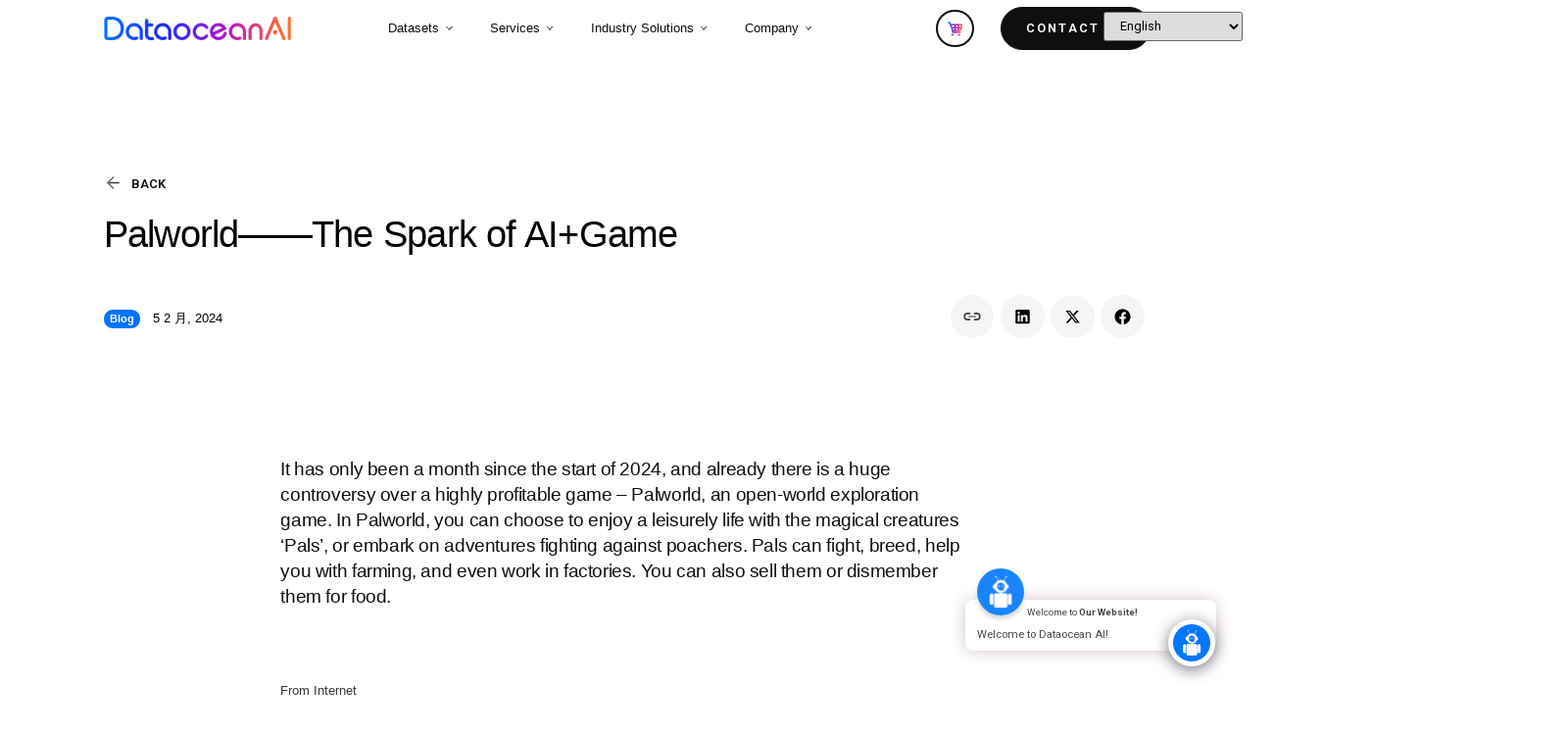

--- FILE ---
content_type: text/html; charset=UTF-8
request_url: https://dataoceanai.com/palworld-the-spark-of-aigame/
body_size: 52824
content:
<!doctype html>
<html lang="zh-Hans" prefix="og: https://ogp.me/ns#">
<head>
	<meta charset="UTF-8">
	<meta name="viewport" content="width=device-width, initial-scale=1">
	<link rel="profile" href="https://gmpg.org/xfn/11">
		<style>img:is([sizes="auto" i], [sizes^="auto," i]) { contain-intrinsic-size: 3000px 1500px }</style>
	<script id="cookieyes" type="text/javascript" src="https://cdn-cookieyes.com/client_data/1d1e6c4df9d6fe369fad5844/script.js"></script>
<!-- Search Engine Optimization by Rank Math - https://rankmath.com/ -->
<title>Palworld——The Spark of AI+Game - DataoceanAI</title>
<meta name="description" content="From Internet"/>
<meta name="robots" content="follow, index, max-snippet:-1, max-video-preview:-1, max-image-preview:large"/>
<link rel="canonical" href="https://dataoceanai.com/palworld-the-spark-of-aigame/" />
<meta property="og:locale" content="zh_CN" />
<meta property="og:type" content="article" />
<meta property="og:title" content="Palworld——The Spark of AI+Game - DataoceanAI" />
<meta property="og:description" content="From Internet" />
<meta property="og:url" content="https://dataoceanai.com/palworld-the-spark-of-aigame/" />
<meta property="og:site_name" content="DataoceanAI" />
<meta property="article:section" content="Blog" />
<meta property="og:updated_time" content="2025-04-03T03:27:31+00:00" />
<meta property="og:image" content="https://dataoceanai.com/wp-content/uploads/2024/02/ai-game-1.png" />
<meta property="og:image:secure_url" content="https://dataoceanai.com/wp-content/uploads/2024/02/ai-game-1.png" />
<meta property="og:image:width" content="1472" />
<meta property="og:image:height" content="1100" />
<meta property="og:image:alt" content="Palworld" />
<meta property="og:image:type" content="image/png" />
<meta property="article:published_time" content="2024-02-05T06:34:35+00:00" />
<meta property="article:modified_time" content="2025-04-03T03:27:31+00:00" />
<meta name="twitter:card" content="summary_large_image" />
<meta name="twitter:title" content="Palworld——The Spark of AI+Game - DataoceanAI" />
<meta name="twitter:description" content="From Internet" />
<meta name="twitter:image" content="https://dataoceanai.com/wp-content/uploads/2024/02/ai-game-1.png" />
<meta name="twitter:label1" content="Written by" />
<meta name="twitter:data1" content="wubingxin" />
<meta name="twitter:label2" content="Time to read" />
<meta name="twitter:data2" content="5 minutes" />
<script type="application/ld+json" class="rank-math-schema">{"@context":"https://schema.org","@graph":[{"@type":"Organization","@id":"https://dataoceanai.com/#organization","name":"DataoceanAI","logo":{"@type":"ImageObject","@id":"https://dataoceanai.com/#logo","url":"https://dataoceanai.com/wp-content/uploads/2023/06/logo-dataocean-250x120.png","contentUrl":"https://dataoceanai.com/wp-content/uploads/2023/06/logo-dataocean-250x120.png","caption":"DataoceanAI","inLanguage":"zh-Hans"}},{"@type":"WebSite","@id":"https://dataoceanai.com/#website","url":"https://dataoceanai.com","name":"DataoceanAI","publisher":{"@id":"https://dataoceanai.com/#organization"},"inLanguage":"zh-Hans"},{"@type":"ImageObject","@id":"https://dataoceanai.com/wp-content/uploads/2024/02/ai-game-1.png","url":"https://dataoceanai.com/wp-content/uploads/2024/02/ai-game-1.png","width":"1472","height":"1100","inLanguage":"zh-Hans"},{"@type":"WebPage","@id":"https://dataoceanai.com/palworld-the-spark-of-aigame/#webpage","url":"https://dataoceanai.com/palworld-the-spark-of-aigame/","name":"Palworld\u2014\u2014The Spark of AI+Game - DataoceanAI","datePublished":"2024-02-05T06:34:35+00:00","dateModified":"2025-04-03T03:27:31+00:00","isPartOf":{"@id":"https://dataoceanai.com/#website"},"primaryImageOfPage":{"@id":"https://dataoceanai.com/wp-content/uploads/2024/02/ai-game-1.png"},"inLanguage":"zh-Hans"},{"@type":"Person","@id":"https://dataoceanai.com/author/wubingxin/","name":"wubingxin","url":"https://dataoceanai.com/author/wubingxin/","image":{"@type":"ImageObject","@id":"https://secure.gravatar.com/avatar/c0eeaf1a6ee292a8281c415d6d31d36e44cb5be536cd255c9e36dd99c930c70e?s=96&amp;d=mm&amp;r=g","url":"https://secure.gravatar.com/avatar/c0eeaf1a6ee292a8281c415d6d31d36e44cb5be536cd255c9e36dd99c930c70e?s=96&amp;d=mm&amp;r=g","caption":"wubingxin","inLanguage":"zh-Hans"},"worksFor":{"@id":"https://dataoceanai.com/#organization"}},{"@type":"BlogPosting","headline":"Palworld\u2014\u2014The Spark of AI+Game - DataoceanAI","keywords":"Palworld,AI+Game,Video Corpus","datePublished":"2024-02-05T06:34:35+00:00","dateModified":"2025-04-03T03:27:31+00:00","articleSection":"Blog","author":{"@id":"https://dataoceanai.com/author/wubingxin/","name":"wubingxin"},"publisher":{"@id":"https://dataoceanai.com/#organization"},"description":"From Internet","name":"Palworld\u2014\u2014The Spark of AI+Game - DataoceanAI","@id":"https://dataoceanai.com/palworld-the-spark-of-aigame/#richSnippet","isPartOf":{"@id":"https://dataoceanai.com/palworld-the-spark-of-aigame/#webpage"},"image":{"@id":"https://dataoceanai.com/wp-content/uploads/2024/02/ai-game-1.png"},"inLanguage":"zh-Hans","mainEntityOfPage":{"@id":"https://dataoceanai.com/palworld-the-spark-of-aigame/#webpage"}}]}</script>
<!-- /Rank Math WordPress SEO plugin -->

<link rel='dns-prefetch' href='//cdnjs.cloudflare.com' />
<link rel="alternate" type="application/rss+xml" title="DataoceanAI &raquo; Feed" href="https://dataoceanai.com/feed/" />
<link rel="alternate" type="application/rss+xml" title="DataoceanAI &raquo; 评论 Feed" href="https://dataoceanai.com/comments/feed/" />
<script>
window._wpemojiSettings = {"baseUrl":"https:\/\/s.w.org\/images\/core\/emoji\/16.0.1\/72x72\/","ext":".png","svgUrl":"https:\/\/s.w.org\/images\/core\/emoji\/16.0.1\/svg\/","svgExt":".svg","source":{"concatemoji":"https:\/\/dataoceanai.com\/wp-includes\/js\/wp-emoji-release.min.js?ver=6.8.3"}};
/*! This file is auto-generated */
!function(s,n){var o,i,e;function c(e){try{var t={supportTests:e,timestamp:(new Date).valueOf()};sessionStorage.setItem(o,JSON.stringify(t))}catch(e){}}function p(e,t,n){e.clearRect(0,0,e.canvas.width,e.canvas.height),e.fillText(t,0,0);var t=new Uint32Array(e.getImageData(0,0,e.canvas.width,e.canvas.height).data),a=(e.clearRect(0,0,e.canvas.width,e.canvas.height),e.fillText(n,0,0),new Uint32Array(e.getImageData(0,0,e.canvas.width,e.canvas.height).data));return t.every(function(e,t){return e===a[t]})}function u(e,t){e.clearRect(0,0,e.canvas.width,e.canvas.height),e.fillText(t,0,0);for(var n=e.getImageData(16,16,1,1),a=0;a<n.data.length;a++)if(0!==n.data[a])return!1;return!0}function f(e,t,n,a){switch(t){case"flag":return n(e,"\ud83c\udff3\ufe0f\u200d\u26a7\ufe0f","\ud83c\udff3\ufe0f\u200b\u26a7\ufe0f")?!1:!n(e,"\ud83c\udde8\ud83c\uddf6","\ud83c\udde8\u200b\ud83c\uddf6")&&!n(e,"\ud83c\udff4\udb40\udc67\udb40\udc62\udb40\udc65\udb40\udc6e\udb40\udc67\udb40\udc7f","\ud83c\udff4\u200b\udb40\udc67\u200b\udb40\udc62\u200b\udb40\udc65\u200b\udb40\udc6e\u200b\udb40\udc67\u200b\udb40\udc7f");case"emoji":return!a(e,"\ud83e\udedf")}return!1}function g(e,t,n,a){var r="undefined"!=typeof WorkerGlobalScope&&self instanceof WorkerGlobalScope?new OffscreenCanvas(300,150):s.createElement("canvas"),o=r.getContext("2d",{willReadFrequently:!0}),i=(o.textBaseline="top",o.font="600 32px Arial",{});return e.forEach(function(e){i[e]=t(o,e,n,a)}),i}function t(e){var t=s.createElement("script");t.src=e,t.defer=!0,s.head.appendChild(t)}"undefined"!=typeof Promise&&(o="wpEmojiSettingsSupports",i=["flag","emoji"],n.supports={everything:!0,everythingExceptFlag:!0},e=new Promise(function(e){s.addEventListener("DOMContentLoaded",e,{once:!0})}),new Promise(function(t){var n=function(){try{var e=JSON.parse(sessionStorage.getItem(o));if("object"==typeof e&&"number"==typeof e.timestamp&&(new Date).valueOf()<e.timestamp+604800&&"object"==typeof e.supportTests)return e.supportTests}catch(e){}return null}();if(!n){if("undefined"!=typeof Worker&&"undefined"!=typeof OffscreenCanvas&&"undefined"!=typeof URL&&URL.createObjectURL&&"undefined"!=typeof Blob)try{var e="postMessage("+g.toString()+"("+[JSON.stringify(i),f.toString(),p.toString(),u.toString()].join(",")+"));",a=new Blob([e],{type:"text/javascript"}),r=new Worker(URL.createObjectURL(a),{name:"wpTestEmojiSupports"});return void(r.onmessage=function(e){c(n=e.data),r.terminate(),t(n)})}catch(e){}c(n=g(i,f,p,u))}t(n)}).then(function(e){for(var t in e)n.supports[t]=e[t],n.supports.everything=n.supports.everything&&n.supports[t],"flag"!==t&&(n.supports.everythingExceptFlag=n.supports.everythingExceptFlag&&n.supports[t]);n.supports.everythingExceptFlag=n.supports.everythingExceptFlag&&!n.supports.flag,n.DOMReady=!1,n.readyCallback=function(){n.DOMReady=!0}}).then(function(){return e}).then(function(){var e;n.supports.everything||(n.readyCallback(),(e=n.source||{}).concatemoji?t(e.concatemoji):e.wpemoji&&e.twemoji&&(t(e.twemoji),t(e.wpemoji)))}))}((window,document),window._wpemojiSettings);
</script>
<link rel='stylesheet' id='500D-global-css-css' href='https://dataoceanai.com/wp-content/plugins/500designs-toolkit/assets/css/global.css?ver=1.0.0' media='all' />
<style id='wp-emoji-styles-inline-css'>

	img.wp-smiley, img.emoji {
		display: inline !important;
		border: none !important;
		box-shadow: none !important;
		height: 1em !important;
		width: 1em !important;
		margin: 0 0.07em !important;
		vertical-align: -0.1em !important;
		background: none !important;
		padding: 0 !important;
	}
</style>
<link rel='stylesheet' id='wp-block-library-css' href='https://dataoceanai.com/wp-includes/css/dist/block-library/style.min.css?ver=6.8.3' media='all' />
<style id='classic-theme-styles-inline-css'>
/*! This file is auto-generated */
.wp-block-button__link{color:#fff;background-color:#32373c;border-radius:9999px;box-shadow:none;text-decoration:none;padding:calc(.667em + 2px) calc(1.333em + 2px);font-size:1.125em}.wp-block-file__button{background:#32373c;color:#fff;text-decoration:none}
</style>
<style id='rank-math-toc-block-style-inline-css'>
.wp-block-rank-math-toc-block nav ol{counter-reset:item}.wp-block-rank-math-toc-block nav ol li{display:block}.wp-block-rank-math-toc-block nav ol li:before{content:counters(item, ".") ". ";counter-increment:item}

</style>
<style id='global-styles-inline-css'>
:root{--wp--preset--aspect-ratio--square: 1;--wp--preset--aspect-ratio--4-3: 4/3;--wp--preset--aspect-ratio--3-4: 3/4;--wp--preset--aspect-ratio--3-2: 3/2;--wp--preset--aspect-ratio--2-3: 2/3;--wp--preset--aspect-ratio--16-9: 16/9;--wp--preset--aspect-ratio--9-16: 9/16;--wp--preset--color--black: #000000;--wp--preset--color--cyan-bluish-gray: #abb8c3;--wp--preset--color--white: #ffffff;--wp--preset--color--pale-pink: #f78da7;--wp--preset--color--vivid-red: #cf2e2e;--wp--preset--color--luminous-vivid-orange: #ff6900;--wp--preset--color--luminous-vivid-amber: #fcb900;--wp--preset--color--light-green-cyan: #7bdcb5;--wp--preset--color--vivid-green-cyan: #00d084;--wp--preset--color--pale-cyan-blue: #8ed1fc;--wp--preset--color--vivid-cyan-blue: #0693e3;--wp--preset--color--vivid-purple: #9b51e0;--wp--preset--gradient--vivid-cyan-blue-to-vivid-purple: linear-gradient(135deg,rgba(6,147,227,1) 0%,rgb(155,81,224) 100%);--wp--preset--gradient--light-green-cyan-to-vivid-green-cyan: linear-gradient(135deg,rgb(122,220,180) 0%,rgb(0,208,130) 100%);--wp--preset--gradient--luminous-vivid-amber-to-luminous-vivid-orange: linear-gradient(135deg,rgba(252,185,0,1) 0%,rgba(255,105,0,1) 100%);--wp--preset--gradient--luminous-vivid-orange-to-vivid-red: linear-gradient(135deg,rgba(255,105,0,1) 0%,rgb(207,46,46) 100%);--wp--preset--gradient--very-light-gray-to-cyan-bluish-gray: linear-gradient(135deg,rgb(238,238,238) 0%,rgb(169,184,195) 100%);--wp--preset--gradient--cool-to-warm-spectrum: linear-gradient(135deg,rgb(74,234,220) 0%,rgb(151,120,209) 20%,rgb(207,42,186) 40%,rgb(238,44,130) 60%,rgb(251,105,98) 80%,rgb(254,248,76) 100%);--wp--preset--gradient--blush-light-purple: linear-gradient(135deg,rgb(255,206,236) 0%,rgb(152,150,240) 100%);--wp--preset--gradient--blush-bordeaux: linear-gradient(135deg,rgb(254,205,165) 0%,rgb(254,45,45) 50%,rgb(107,0,62) 100%);--wp--preset--gradient--luminous-dusk: linear-gradient(135deg,rgb(255,203,112) 0%,rgb(199,81,192) 50%,rgb(65,88,208) 100%);--wp--preset--gradient--pale-ocean: linear-gradient(135deg,rgb(255,245,203) 0%,rgb(182,227,212) 50%,rgb(51,167,181) 100%);--wp--preset--gradient--electric-grass: linear-gradient(135deg,rgb(202,248,128) 0%,rgb(113,206,126) 100%);--wp--preset--gradient--midnight: linear-gradient(135deg,rgb(2,3,129) 0%,rgb(40,116,252) 100%);--wp--preset--font-size--small: 13px;--wp--preset--font-size--medium: 20px;--wp--preset--font-size--large: 36px;--wp--preset--font-size--x-large: 42px;--wp--preset--spacing--20: 0.44rem;--wp--preset--spacing--30: 0.67rem;--wp--preset--spacing--40: 1rem;--wp--preset--spacing--50: 1.5rem;--wp--preset--spacing--60: 2.25rem;--wp--preset--spacing--70: 3.38rem;--wp--preset--spacing--80: 5.06rem;--wp--preset--shadow--natural: 6px 6px 9px rgba(0, 0, 0, 0.2);--wp--preset--shadow--deep: 12px 12px 50px rgba(0, 0, 0, 0.4);--wp--preset--shadow--sharp: 6px 6px 0px rgba(0, 0, 0, 0.2);--wp--preset--shadow--outlined: 6px 6px 0px -3px rgba(255, 255, 255, 1), 6px 6px rgba(0, 0, 0, 1);--wp--preset--shadow--crisp: 6px 6px 0px rgba(0, 0, 0, 1);}:where(.is-layout-flex){gap: 0.5em;}:where(.is-layout-grid){gap: 0.5em;}body .is-layout-flex{display: flex;}.is-layout-flex{flex-wrap: wrap;align-items: center;}.is-layout-flex > :is(*, div){margin: 0;}body .is-layout-grid{display: grid;}.is-layout-grid > :is(*, div){margin: 0;}:where(.wp-block-columns.is-layout-flex){gap: 2em;}:where(.wp-block-columns.is-layout-grid){gap: 2em;}:where(.wp-block-post-template.is-layout-flex){gap: 1.25em;}:where(.wp-block-post-template.is-layout-grid){gap: 1.25em;}.has-black-color{color: var(--wp--preset--color--black) !important;}.has-cyan-bluish-gray-color{color: var(--wp--preset--color--cyan-bluish-gray) !important;}.has-white-color{color: var(--wp--preset--color--white) !important;}.has-pale-pink-color{color: var(--wp--preset--color--pale-pink) !important;}.has-vivid-red-color{color: var(--wp--preset--color--vivid-red) !important;}.has-luminous-vivid-orange-color{color: var(--wp--preset--color--luminous-vivid-orange) !important;}.has-luminous-vivid-amber-color{color: var(--wp--preset--color--luminous-vivid-amber) !important;}.has-light-green-cyan-color{color: var(--wp--preset--color--light-green-cyan) !important;}.has-vivid-green-cyan-color{color: var(--wp--preset--color--vivid-green-cyan) !important;}.has-pale-cyan-blue-color{color: var(--wp--preset--color--pale-cyan-blue) !important;}.has-vivid-cyan-blue-color{color: var(--wp--preset--color--vivid-cyan-blue) !important;}.has-vivid-purple-color{color: var(--wp--preset--color--vivid-purple) !important;}.has-black-background-color{background-color: var(--wp--preset--color--black) !important;}.has-cyan-bluish-gray-background-color{background-color: var(--wp--preset--color--cyan-bluish-gray) !important;}.has-white-background-color{background-color: var(--wp--preset--color--white) !important;}.has-pale-pink-background-color{background-color: var(--wp--preset--color--pale-pink) !important;}.has-vivid-red-background-color{background-color: var(--wp--preset--color--vivid-red) !important;}.has-luminous-vivid-orange-background-color{background-color: var(--wp--preset--color--luminous-vivid-orange) !important;}.has-luminous-vivid-amber-background-color{background-color: var(--wp--preset--color--luminous-vivid-amber) !important;}.has-light-green-cyan-background-color{background-color: var(--wp--preset--color--light-green-cyan) !important;}.has-vivid-green-cyan-background-color{background-color: var(--wp--preset--color--vivid-green-cyan) !important;}.has-pale-cyan-blue-background-color{background-color: var(--wp--preset--color--pale-cyan-blue) !important;}.has-vivid-cyan-blue-background-color{background-color: var(--wp--preset--color--vivid-cyan-blue) !important;}.has-vivid-purple-background-color{background-color: var(--wp--preset--color--vivid-purple) !important;}.has-black-border-color{border-color: var(--wp--preset--color--black) !important;}.has-cyan-bluish-gray-border-color{border-color: var(--wp--preset--color--cyan-bluish-gray) !important;}.has-white-border-color{border-color: var(--wp--preset--color--white) !important;}.has-pale-pink-border-color{border-color: var(--wp--preset--color--pale-pink) !important;}.has-vivid-red-border-color{border-color: var(--wp--preset--color--vivid-red) !important;}.has-luminous-vivid-orange-border-color{border-color: var(--wp--preset--color--luminous-vivid-orange) !important;}.has-luminous-vivid-amber-border-color{border-color: var(--wp--preset--color--luminous-vivid-amber) !important;}.has-light-green-cyan-border-color{border-color: var(--wp--preset--color--light-green-cyan) !important;}.has-vivid-green-cyan-border-color{border-color: var(--wp--preset--color--vivid-green-cyan) !important;}.has-pale-cyan-blue-border-color{border-color: var(--wp--preset--color--pale-cyan-blue) !important;}.has-vivid-cyan-blue-border-color{border-color: var(--wp--preset--color--vivid-cyan-blue) !important;}.has-vivid-purple-border-color{border-color: var(--wp--preset--color--vivid-purple) !important;}.has-vivid-cyan-blue-to-vivid-purple-gradient-background{background: var(--wp--preset--gradient--vivid-cyan-blue-to-vivid-purple) !important;}.has-light-green-cyan-to-vivid-green-cyan-gradient-background{background: var(--wp--preset--gradient--light-green-cyan-to-vivid-green-cyan) !important;}.has-luminous-vivid-amber-to-luminous-vivid-orange-gradient-background{background: var(--wp--preset--gradient--luminous-vivid-amber-to-luminous-vivid-orange) !important;}.has-luminous-vivid-orange-to-vivid-red-gradient-background{background: var(--wp--preset--gradient--luminous-vivid-orange-to-vivid-red) !important;}.has-very-light-gray-to-cyan-bluish-gray-gradient-background{background: var(--wp--preset--gradient--very-light-gray-to-cyan-bluish-gray) !important;}.has-cool-to-warm-spectrum-gradient-background{background: var(--wp--preset--gradient--cool-to-warm-spectrum) !important;}.has-blush-light-purple-gradient-background{background: var(--wp--preset--gradient--blush-light-purple) !important;}.has-blush-bordeaux-gradient-background{background: var(--wp--preset--gradient--blush-bordeaux) !important;}.has-luminous-dusk-gradient-background{background: var(--wp--preset--gradient--luminous-dusk) !important;}.has-pale-ocean-gradient-background{background: var(--wp--preset--gradient--pale-ocean) !important;}.has-electric-grass-gradient-background{background: var(--wp--preset--gradient--electric-grass) !important;}.has-midnight-gradient-background{background: var(--wp--preset--gradient--midnight) !important;}.has-small-font-size{font-size: var(--wp--preset--font-size--small) !important;}.has-medium-font-size{font-size: var(--wp--preset--font-size--medium) !important;}.has-large-font-size{font-size: var(--wp--preset--font-size--large) !important;}.has-x-large-font-size{font-size: var(--wp--preset--font-size--x-large) !important;}
:where(.wp-block-post-template.is-layout-flex){gap: 1.25em;}:where(.wp-block-post-template.is-layout-grid){gap: 1.25em;}
:where(.wp-block-columns.is-layout-flex){gap: 2em;}:where(.wp-block-columns.is-layout-grid){gap: 2em;}
:root :where(.wp-block-pullquote){font-size: 1.5em;line-height: 1.6;}
</style>
<link rel='stylesheet' id='purge-cache-css-css' href='https://dataoceanai.com/wp-content/plugins/500designs-toolkit/assets/css/purge-cache.css?ver=6.8.3' media='all' />
<link rel='stylesheet' id='woocommerce-layout-css' href='https://dataoceanai.com/wp-content/plugins/woocommerce/assets/css/woocommerce-layout.css?ver=8.9.3' media='all' />
<link rel='stylesheet' id='woocommerce-smallscreen-css' href='https://dataoceanai.com/wp-content/plugins/woocommerce/assets/css/woocommerce-smallscreen.css?ver=8.9.3' media='only screen and (max-width: 768px)' />
<link rel='stylesheet' id='woocommerce-general-css' href='https://dataoceanai.com/wp-content/plugins/woocommerce/assets/css/woocommerce.css?ver=8.9.3' media='all' />
<style id='woocommerce-inline-inline-css'>
.woocommerce form .form-row .required { visibility: visible; }
</style>
<link rel='stylesheet' id='eef-frontend-style-css' href='https://dataoceanai.com/wp-content/plugins/extensions-for-elementor-form/assets/style.css?ver=2.0.2' media='all' />
<link rel='stylesheet' id='hello-elementor-css' href='https://dataoceanai.com/wp-content/themes/hello-elementor/style.min.css?ver=3.0.2' media='all' />
<link rel='stylesheet' id='hello-elementor-theme-style-css' href='https://dataoceanai.com/wp-content/themes/hello-elementor/theme.min.css?ver=3.0.2' media='all' />
<link rel='stylesheet' id='hello-elementor-header-footer-css' href='https://dataoceanai.com/wp-content/themes/hello-elementor/header-footer.min.css?ver=3.0.2' media='all' />
<link rel='stylesheet' id='jet-popup-frontend-css' href='https://dataoceanai.com/wp-content/plugins/jet-popup/assets/css/jet-popup-frontend.css?ver=2.0.4' media='all' />
<link rel='stylesheet' id='jet-blocks-css' href='https://dataoceanai.com/wp-content/uploads/elementor/css/custom-jet-blocks.css?ver=1.3.12' media='all' />
<link rel='stylesheet' id='jet-elements-css' href='https://dataoceanai.com/wp-content/plugins/jet-elements/assets/css/jet-elements.css?ver=2.6.18' media='all' />
<link rel='stylesheet' id='jet-elements-skin-css' href='https://dataoceanai.com/wp-content/plugins/jet-elements/assets/css/jet-elements-skin.css?ver=2.6.18' media='all' />
<link rel='stylesheet' id='elementor-icons-css' href='https://dataoceanai.com/wp-content/plugins/elementor/assets/lib/eicons/css/elementor-icons.min.css?ver=5.29.0' media='all' />
<link rel='stylesheet' id='elementor-frontend-css' href='https://dataoceanai.com/wp-content/uploads/elementor/css/custom-frontend-lite.min.css?ver=1730123725' media='all' />
<link rel='stylesheet' id='swiper-css' href='https://dataoceanai.com/wp-content/plugins/elementor/assets/lib/swiper/v8/css/swiper.min.css?ver=8.4.5' media='all' />
<link rel='stylesheet' id='elementor-post-11-css' href='https://dataoceanai.com/wp-content/uploads/elementor/css/post-11.css?ver=1730123725' media='all' />
<link rel='stylesheet' id='elementor-pro-css' href='https://dataoceanai.com/wp-content/uploads/elementor/css/custom-pro-frontend-lite.min.css?ver=1730123725' media='all' />
<link rel='stylesheet' id='ooohboi-steroids-styles-css' href='https://dataoceanai.com/wp-content/plugins/ooohboi-steroids-for-elementor/assets/css/main.css?ver=2.1.626082023' media='all' />
<link rel='stylesheet' id='jet-tabs-frontend-css' href='https://dataoceanai.com/wp-content/plugins/jet-tabs/assets/css/jet-tabs-frontend.css?ver=2.2.2' media='all' />
<link rel='stylesheet' id='jet-tricks-frontend-css' href='https://dataoceanai.com/wp-content/plugins/jet-tricks/assets/css/jet-tricks-frontend.css?ver=1.4.9' media='all' />
<link rel='stylesheet' id='jet-engine-frontend-css' href='https://dataoceanai.com/wp-content/plugins/jet-engine/assets/css/frontend.css?ver=3.4.5' media='all' />
<link rel='stylesheet' id='font-awesome-5-all-css' href='https://dataoceanai.com/wp-content/plugins/elementor/assets/lib/font-awesome/css/all.min.css?ver=3.21.8' media='all' />
<link rel='stylesheet' id='font-awesome-4-shim-css' href='https://dataoceanai.com/wp-content/plugins/elementor/assets/lib/font-awesome/css/v4-shims.min.css?ver=3.21.8' media='all' />
<link rel='stylesheet' id='elementor-post-197-css' href='https://dataoceanai.com/wp-content/uploads/elementor/css/post-197.css?ver=1747822895' media='all' />
<link rel='stylesheet' id='elementor-post-2203-css' href='https://dataoceanai.com/wp-content/uploads/elementor/css/post-2203.css?ver=1730123727' media='all' />
<link rel='stylesheet' id='elementor-post-336-css' href='https://dataoceanai.com/wp-content/uploads/elementor/css/post-336.css?ver=1730123728' media='all' />
<link rel='stylesheet' id='elementor-post-5007-css' href='https://dataoceanai.com/wp-content/uploads/elementor/css/post-5007.css?ver=1730123808' media='all' />
<link rel='stylesheet' id='elementor-post-4875-css' href='https://dataoceanai.com/wp-content/uploads/elementor/css/post-4875.css?ver=1730123796' media='all' />
<link rel='stylesheet' id='qcld-wp-chatbot-common-style-css' href='https://dataoceanai.com/wp-content/plugins/wpbot-pro-starter/css/common-style.css?ver=13.3.5' media='screen' />
<style id='qcld-wp-chatbot-common-style-inline-css'>
.wp-chatbot-ball{
                background: #fff !important;
            }
            .wp-chatbot-ball:hover, .wp-chatbot-ball:focus{
                background: #fff !important;
            }
            .qc_wpbot_floating_main{
                background-color: #fff !important;
            }
            .qc_wpbot_floating_main:hover, .qc_wpbot_floating_main:focus{
                background-color: #fff !important;
            }
            
</style>
<link rel='stylesheet' id='qcld-wp-chatbot-magnifict-qcpopup-css-css' href='https://dataoceanai.com/wp-content/plugins/wpbot-pro-starter/css/magnific-popup.css?ver=13.3.5' media='screen' />
<link rel='stylesheet' id='qlcd-wp-chatbot-font-awe-css' href='https://dataoceanai.com/wp-content/plugins/wpbot-pro-starter/css/font-awesome.min.css?ver=13.3.5' media='screen' />
<link rel='stylesheet' id='qlcd-wp-chatbot-ani-mate-css' href='https://dataoceanai.com/wp-content/plugins/wpbot-pro-starter/css/animate.css?ver=13.3.5' media='screen' />
<link rel='stylesheet' id='hello-elementor-child-style-css' href='https://dataoceanai.com/wp-content/themes/hello-theme-child/style.css?ver=2.0.0' media='all' />
<link rel='stylesheet' id='google-fonts-1-css' href='https://fonts.googleapis.com/css?family=Roboto%3A100%2C100italic%2C200%2C200italic%2C300%2C300italic%2C400%2C400italic%2C500%2C500italic%2C600%2C600italic%2C700%2C700italic%2C800%2C800italic%2C900%2C900italic%7CRoboto+Slab%3A100%2C100italic%2C200%2C200italic%2C300%2C300italic%2C400%2C400italic%2C500%2C500italic%2C600%2C600italic%2C700%2C700italic%2C800%2C800italic%2C900%2C900italic&#038;display=swap&#038;ver=6.8.3' media='all' />
<link rel='stylesheet' id='elementor-icons-shared-0-css' href='https://dataoceanai.com/wp-content/plugins/elementor/assets/lib/font-awesome/css/fontawesome.min.css?ver=5.15.3' media='all' />
<link rel='stylesheet' id='elementor-icons-fa-solid-css' href='https://dataoceanai.com/wp-content/plugins/elementor/assets/lib/font-awesome/css/solid.min.css?ver=5.15.3' media='all' />
<link rel="preconnect" href="https://fonts.gstatic.com/" crossorigin><script id="jquery-core-js-extra">
var custom_cart = {"ajax_url":"https:\/\/dataoceanai.com\/wp-admin\/admin-ajax.php","nonce":"3528490691"};
</script>
<script src="https://dataoceanai.com/wp-includes/js/jquery/jquery.min.js?ver=3.7.1" id="jquery-core-js"></script>
<script src="https://dataoceanai.com/wp-includes/js/jquery/jquery-migrate.min.js?ver=3.4.1" id="jquery-migrate-js"></script>
<script id="jquery-js-after">
jQuery(document).ready(function($) {
        function setCookie(name, value, days) {
            var expires = "";
            if (days) {
                var date = new Date();
                date.setTime(date.getTime() + (days * 24 * 60 * 60 * 1000));
                expires = "; expires=" + date.toUTCString();
            } else {
                expires = "; expires=0";
            }
            document.cookie = name + "=" + (value || "") + expires + "; path=/";
        }

        function deleteCookie(name) {
            document.cookie = name + '=; expires=Thu, 01 Jan 1970 00:00:00 UTC; path=/;';
        }

        function getUrlParameter(name) {
            name = name.replace(/[\[]/, '\\[').replace(/[\]]/, '\\]');
            var regex = new RegExp('[\\?&]' + name + '=([^&#]*)');
            var results = regex.exec(location.search);
            return results === null ? '' : decodeURIComponent(results[1].replace(/\+/g, ' '));
        }

        function getCookie(name) {
            var value = "; " + document.cookie;
            var parts = value.split("; " + name + "=");
            if (parts.length === 2) return decodeURIComponent(parts.pop().split(";").shift());
            return "";
        }

        function showPopup(message) {
            $('#cart-message').text(message);
            $('#cart-popup').fadeIn().delay(2000).fadeOut();
        }

        $(document).on('click', '.custom-add-to-cart', function() {
            var $button = $(this);
            var product_id = $button.data('product-id');

            $.ajax({
                type: 'POST',
                url: custom_cart.ajax_url,
                data: {
                    action: 'custom_add_to_cart',
                    product_id: product_id,
                    nonce: custom_cart.nonce
                },
                success: function(response) {
                    if (response.success) {
                        var cookieName = 'custom_cart_products';
                        var cartProducts = getCookie(cookieName) ? getCookie(cookieName).split(',') : [];
                        var productCount = cartProducts.length;

                        if (response.data.action === 'added') {
                            $button.text('Remove from cart').addClass('remove-btn');;
                        } else {
                            $button.text('Add to cart').removeClass('remove-btn');
                        }
                        showPopup('Product was ' + response.data.action + ' to the cart, ' + productCount + '/20');
                    }
                },
                error: function(xhr, status, error) {
                    console.log('AJAX Error: ' + status + ' - ' + error);
                }
            });
        });

        if (getUrlParameter('empty_cart') === 'yes') {
            deleteCookie('custom_cart_products');
        }

        $(document).on('click', '.e-apply-coupon', function() {
            deleteCookie('custom_cart_products');
        });

        $(document).on('click', 'a[href*="empty_cart=yes"]', function(e) {
            deleteCookie('custom_cart_products');
        });
    });
</script>
<script src="https://dataoceanai.com/wp-content/plugins/woocommerce/assets/js/jquery-blockui/jquery.blockUI.min.js?ver=2.7.0-wc.8.9.3" id="jquery-blockui-js" defer data-wp-strategy="defer"></script>
<script id="wc-add-to-cart-js-extra">
var wc_add_to_cart_params = {"ajax_url":"\/wp-admin\/admin-ajax.php","wc_ajax_url":"\/?wc-ajax=%%endpoint%%","i18n_view_cart":"View cart","cart_url":"https:\/\/dataoceanai.com\/shopping-cart\/","is_cart":"","cart_redirect_after_add":"no"};
</script>
<script src="https://dataoceanai.com/wp-content/plugins/woocommerce/assets/js/frontend/add-to-cart.min.js?ver=8.9.3" id="wc-add-to-cart-js" defer data-wp-strategy="defer"></script>
<script src="https://dataoceanai.com/wp-content/plugins/woocommerce/assets/js/js-cookie/js.cookie.min.js?ver=2.1.4-wc.8.9.3" id="js-cookie-js" defer data-wp-strategy="defer"></script>
<script id="woocommerce-js-extra">
var woocommerce_params = {"ajax_url":"\/wp-admin\/admin-ajax.php","wc_ajax_url":"\/?wc-ajax=%%endpoint%%"};
</script>
<script src="https://dataoceanai.com/wp-content/plugins/woocommerce/assets/js/frontend/woocommerce.min.js?ver=8.9.3" id="woocommerce-js" defer data-wp-strategy="defer"></script>
<script src="https://dataoceanai.com/wp-content/plugins/extensions-for-elementor-form/assets/frontend-scripts.js?ver=2.0.2" id="eef-frontend-script-js"></script>
<script src="https://dataoceanai.com/wp-content/plugins/elementor/assets/lib/font-awesome/js/v4-shims.min.js?ver=3.21.8" id="font-awesome-4-shim-js"></script>
<script src="https://cdnjs.cloudflare.com/ajax/libs/bodymovin/5.10.2/lottie.min.js?ver=6.8.3" id="bodymovin3-js"></script>
<link rel="https://api.w.org/" href="https://dataoceanai.com/wp-json/" /><link rel="alternate" title="JSON" type="application/json" href="https://dataoceanai.com/wp-json/wp/v2/posts/5258" /><link rel="EditURI" type="application/rsd+xml" title="RSD" href="https://dataoceanai.com/xmlrpc.php?rsd" />
<link rel='shortlink' href='https://dataoceanai.com/?p=5258' />
<link rel="alternate" title="oEmbed (JSON)" type="application/json+oembed" href="https://dataoceanai.com/wp-json/oembed/1.0/embed?url=https%3A%2F%2Fdataoceanai.com%2Fpalworld-the-spark-of-aigame%2F" />
<link rel="alternate" title="oEmbed (XML)" type="text/xml+oembed" href="https://dataoceanai.com/wp-json/oembed/1.0/embed?url=https%3A%2F%2Fdataoceanai.com%2Fpalworld-the-spark-of-aigame%2F&#038;format=xml" />
	<noscript><style>.woocommerce-product-gallery{ opacity: 1 !important; }</style></noscript>
	<script>
/* Control the Elementor Tabs from the URL
* Code from https://element.how/elementor-open-specific-tab-toggle-accordion/
* Copyright 2023 Element.how
*/
window.addEventListener('load', () => {
setTimeout(function () {

let scrollOffset = 200; /* scroll offset from the top of title */

const tabsAccordionToggleTitles = document.querySelectorAll('.e-n-accordion-item-title, .e-n-tab-title, .elementor-tab-title');

const clickTitleWithAnchor = (anchor) => {
tabsAccordionToggleTitles.forEach(title => {
if (title.querySelector(`#${anchor}`) != null || title.id === anchor || (title.closest('details') && title.closest('details').id === anchor)) {
if (title.getAttribute('aria-expanded') !== 'true' && !title.classList.contains('elementor-active')) title.click();
let timing = 0;
if (title.closest('.e-n-accordion, .elementor-accordion-item, .elementor-toggle-item')) {
timing = 400;
}
setTimeout(function () {
jQuery('html, body').animate({
scrollTop: jQuery(title).offset().top - scrollOffset,
}, 'slow');
}, timing);
}
});
};

document.addEventListener('click', (event) => {
if (event.target.closest('a') && event.target.closest('a').href.includes('#')) {
const anchor = extractAnchor(event.target.closest('a').href);
if (anchor && isAnchorInTitles(anchor, tabsAccordionToggleTitles)) {
event.preventDefault();
clickTitleWithAnchor(anchor);
}
}
});

const currentAnchor = extractAnchor(window.location.href);
if (currentAnchor) {
clickTitleWithAnchor(currentAnchor);
}

function extractAnchor(url) {
const match = url.match(/#([^?]+)/);
return match ? match[1] : null;
};

function isAnchorInTitles(anchor, titles) {
return Array.from(titles).some(title => {
return title.querySelector(`#${anchor}`) !== null || title.id === anchor || (title.closest('details') && title.closest('details').id === anchor);
});
};

}, 300);
});
</script>
<style>
	.fw .elementor-button {
		width: 100%;
	}
	
	.btn-tertiary.fw .elementor-button {
		width: auto;
	}
	
	.btn-tertiary.fw .elementor-button-wrapper {
		display: flex;
		justify-content: center;
	}
	
	.btn-primary .elementor-button {
		background: #0F0F0F !important;
    border-radius: 90px;
    border: 1px solid #0F0F0F;
	}
	
	.btn-primary.white .elementor-button {
		background: #FFFFFF !important;
		border: 1px solid #FFFFFF !important;
	}
	
	.btn-secondary .elementor-button {
		background: transparent;
    border-radius: 90px;
    border: 1px solid #0F0F0F;
	}
	
	.btn-secondary.white .elementor-button {
		border: 1px solid #FFFFFF !important;
	}
	
	
	.btn-primary.btn-large .elementor-button,
	.btn-secondary.btn-large .elementor-button {
		padding: 16px 32px;
    line-height: 22px !important;
	}
	
	.btn-primary.btn-small .elementor-button,
	.btn-secondary.btn-small .elementor-button {
		padding: 12px 24px !important;
    line-height: 22px !important;
	}
	
	.btn-primary .elementor-button-text,
	.btn-secondary .elementor-button-text {
		font-family: 'Roboto';		
		font-weight: 600;
    text-transform: uppercase;
		letter-spacing: 2.56px;
	}
	
	.btn-primary .elementor-button-text {
		color: #fff;
	}
	
	.btn-primary.white .elementor-button-text {
		color: #0F0F0F;
	}
	
	.btn-secondary .elementor-button-text {
		color: #0F0F0F;
	}
	
	.btn-secondary.white .elementor-button-text {
		color: #FFFFFF !important;
	}
	
	.btn-primary .elementor-button .elementor-button-icon,
	.btn-secondary .elementor-button .elementor-button-icon,
	.btn-tertiary .elementor-button .elementor-button-icon { 
		margin-left: 10px;
		position: relative;
	}
	
	
	.btn-primary.btn-large .elementor-button .elementor-button-text,
	.btn-secondary.btn-large .elementor-button .elementor-button-text{
    font-size: 16px;
	}
	
	.btn-primary.btn-large .elementor-button .elementor-button-icon,
	.btn-secondary.btn-large .elementor-button .elementor-button-icon,
	.btn-tertiary .elementor-button .elementor-button-icon{
		top: 1px;
	}
	
	.btn-primary.btn-small .elementor-button .elementor-button-text,
	.btn-secondary.btn-small .elementor-button .elementor-button-text{
    font-size: 14px;
	}
	
	.btn-primary.btn-small .elementor-button .elementor-button-icon,
	.btn-secondary.btn-small .elementor-button .elementor-button-icon {
		top: 2px;
	}
	
	.btn-primary .elementor-button:hover,
	.btn-primary.white .elementor-button:hover{
		background: #C012BA !important;
		border: 1px solid #C012BA !important;
	}

	
	.btn-primary .elementor-button:focus {
		outline: 2px solid #0074FF;
		background: #0F0F0F;
		border: 1px solid #0F0F0F;
	}
	
	.btn-primary.white .elementor-button:focus {
		outline: 2px solid #0074FF;
		background: #FFFFFF !important;
		border: 1px solid #FFFFFF !important;
	}
	
	.btn-primary.disabled .elementor-button {
		background: #CBCBCB !important;
		border: 1px solid #CBCBCB !important;
		cursor: none;
		pointer-events: none;
	}
	
	.btn-primary.white.disabled .elementor-button {
		background: #9E9E9E !important;
		border: 1px solid #9E9E9E !important;
	}
	
	.btn-primary.disabled .elementor-button .elementor-button-text {
		color: #9E9E9E;
	}
	
	.btn-primary.white.disabled .elementor-button .elementor-button-text {
		color: #CBCBCB !important;
	}
	
	.btn-primary.white .elementor-button svg path {
		stroke: #0F0F0F;
	}
	
	.btn-primary.disabled .elementor-button svg path {
		stroke: #9E9E9E;
	}
	
	.btn-primary.white.disabled .elementor-button svg path {
		stroke: #CBCBCB !important;
	}
	
	.btn-secondary .elementor-button svg path {
		stroke: #0F0F0F;
	}
	
	.btn-secondary.white .elementor-button svg path {
		stroke: #FFFFFF;
	}
	
	.btn-secondary .elementor-button:hover {
		background: #FDC7FF;
	}
	
	.btn-secondary.white .elementor-button:hover {
		background: #C012BA !important;
	}
	
	.btn-secondary .elementor-button:focus {
		outline: 2px solid #0074FF;
		background: #E7EFFF;
		border: 1px solid transparent !important;
	}
	
	.btn-secondary.white .elementor-button:focus {
		outline: 2px solid #0074FF;
		background: #001D58 !important;
		border: 1px solid #001D58 !important;
	}
	
	.btn-secondary.disabled .elementor-button {
		background: trasparent;
		border: 1px solid #CBCBCB !important;
		cursor: none;
		pointer-events: none;
	}
	
	.btn-secondary.white.disabled .elementor-button {
		background: trasparent;
		border: 1px solid #555555 !important;
	}
	
	.btn-secondary.disabled .elementor-button .elementor-button-text {
		color: #CBCBCB !important;
	}
	
	.btn-secondary.white.disabled .elementor-button .elementor-button-text {
		color: #555555 !important;
	}
	
	.btn-secondary.disabled .elementor-button svg path {
		stroke: #CBCBCB;
	}
	
	.btn-secondary.disabled .elementor-button svg path {
		stroke: #555555;
	}
	
	.btn-tertiary.white .elementor-button svg path {
		stroke: #FFFFFF;
	}

	.btn-tertiary .elementor-button {
		padding: 4px 4px 2px 4px !important;
		border: 2px solid transparent;
	}
	
	.btn-tertiary .elementor-button .elementor-button-icon {
		top: 2px;
    height: 15px;
	}

	.btn-tertiary .elementor-button:hover {
		background-color: #FDC7FF !important;
	}

	.btn-tertiary .elementor-button:focus {
		background-color: #E7EFFF !important;
		border: 2px solid #0074FF;
	}

	.btn-tertiary.white .elementor-button .elementor-button-icon svg path:first-child {
		stroke: #717171 !important;
	}
	
	.btn-tertiary.white .elementor-button:hover {
		background-color: #C012BA !important;
	}

	.btn-tertiary.white .elementor-button:focus {
		background-color: #001D58 !important;
		border: 2px solid #0074FF;
	}
	
	.add_to_cart_button {
		background: transparent;
    border-radius: 90px;
    border: 1px solid #0F0F0F;
		font-family: 'Roboto';		
		font-weight: 600;
    text-transform: uppercase;
		letter-spacing: 2.56px;
		width: 100%;
		color: #0F0F0F;
		display: flex;
		justify-content: center;
		padding: 12px 24px !important;
	}

	.add_to_cart_button:before {
		content: "";
    background: url(/wp-content/uploads/2024/05/Sign-Plus.svg);
    width: 24px;
    height: 24px;
    display: inline-block;
    position: relative;
    top: 0;
    margin-right: 12px;
	}
	
	.add_to_cart_button.in-cart:before {
		background: url(/wp-content/uploads/2024/05/minus-sign.svg);
	}
	
	.add_to_cart_button:hover,
	.jet-remove-all-filters__button:hover{
		background: #FDC7FF;
		color: #232323;
	}

	.add_to_cart_button:focus,
	.jet-remove-all-filters__button:focus {
		background: #E7EFFF;
		outline: 2px solid #0074FF;
		color: #0F0F0F;
	}

	.custom-add-to-cart.remove-btn {
			background: #FDC7FF !important;
			border: 1px solid #232323 !important;
			/*border: 2px solid rgba(236, 57, 141, 0.65) !important;*/
			color: #0F0F0F;
		}
	
	.ajax_add_to_cart {
		display: flex;
		justify-content: center;
	}
	
	.ajax_add_to_cart .elementor-button-icon {
		top:0 !important;
		margin-left: 0 !important;
	}
	
	.ajax_add_to_cart .elementor-button-icon i {
		color: #717171;
	}
	


/** jet listing slider **/
	
	.jet-listing-grid__slider-icon.slick-arrow {
		top: 100%;
    margin-top: 0;
    width: 40px;
    height: 40px;
    border: 1px solid #FFF;
    border-radius: 50%;
	}
	
	.jet-listing-grid__slider-icon.slick-arrow:before {
		content: "";
    background-image: url(/wp-content/uploads/2024/05/Arrow-Right-1.png);
		background-repeat: no-repeat;
    background-size: 100%;
    width: 24px;
    height: 24px;
	}
	
	.jet-listing-grid__slider-icon.slick-arrow svg {
		display: none;
	}

	.jet-listing-grid__slider-icon.slick-arrow.prev-arrow {
		right: 60px !important;
    left: auto;
		transform: rotate(180deg) !important;
	}

	.jet-listing-grid__slider-icon.slick-arrow.next-arrow {
			transform: rotate(0deg) !important;
			right: 10px;
		}
	

/** jet popup **/
	
	.jet-popup.jet-popup--front-mode .jet-popup__container{
		max-width: 1280px;
	}
	
	.cky-notice-des a.cky-policy {
		font-weight: 500;
	}
	

/** Hide Captcha **/
.grecaptcha-badge { 
    visibility: hidden!important;
}

.elementor-g-recaptcha {
    visibility: hidden!important;
}
	

/** Cookie Consent CSS**/
		.cky-preference-header {
			font-family: 'Inter';
			font-weight: 500;
			font-size: 24px;
			line-height: 33.6px;
			letter-spacing: -0.02em;
			border-bottom: 0 !important;
			padding: 32px 0 16px 0 !important;
		}

		.cky-modal {
			border-radius: 24px; 
		}

		.cky-preference-center {
			border-radius: 24px !important;
			padding: 0 48px !important;
		}
	
	.cky-preference-body-wrapper {
		padding: 0 !important;
	}
	
	.cky-preference-body-wrapper p {
		font-family: 'Inter';
    font-size: 16px !important;
    font-weight: 400;
    line-height: 20.8px;
    color: #393939;
	}
	
	.cky-accordion {
		margin-top: 16px !important;
		background: #F5F5F5;
    border-radius: 16px;
    padding: 10px 16px;
	}
	
	.cky-accordion .cky-accordion-chevron i::before {
		height: 8px;
    width: 8px;
	}
	
	.cky-accordion-header .cky-accordion-btn {
		color: #212121;
    font-family: 'Inter';
    font-weight: 700;
    font-size: 20px;
	}
	
	.cky-always-active {
		color: #FF702C !important;
    font-family: 'Inter' !important;
    font-weight: 700 !important;
    font-size: 16px !important;
    line-height: 24px !important;
	}
	
	.cky-switch input[type="checkbox"]:checked {
		 background: #0074FF !important;
	}
	
	.cky-accordion-header-des {
		    margin: 10px 80px 16px 0 !important;
	}

	.cky-notice-btn-wrapper .cky-btn,
	.cky-prefrence-btn-wrapper .cky-btn {
		border: 1px solid;
    border-radius: 90px;
    font-family: 'Roboto';
    font-weight: 600;
    font-size: 14px;
    letter-spacing: 0.16em;
    padding: 9px 24px;
		height: 45px;
		text-transform: uppercase;
	}
	
	.cky-notice-btn-wrapper .cky-btn-customize:hover,
	.cky-notice-btn-wrapper .cky-btn-reject:hover,
	.cky-prefrence-btn-wrapper .cky-btn-preferences:hover,
	.cky-prefrence-btn-wrapper .cky-btn-reject:hover {
		background: #FDC7FF !important;
		opacity: 1;
	}
	
	.cky-notice-btn-wrapper .cky-btn-accept:hover,
	.cky-prefrence-btn-wrapper .cky-btn-accept:hover {
		background: #C012BA !important;
		border-color: #C012BA !important;
	}
	
	.cky-prefrence-btn-wrapper {
		padding: 22px 0 !important;
	}
	
	.cky-notice-des {
		width: 45%;
	}
	
	.cky-notice-des p {
		font-size: 16px;
    font-family: 'Inter';
    font-weight: 400;
    line-height: 20.8px;
    color: #393939 !important;
	}

	.cky-notice {
		width: 100%;
		max-width: 1074px;
    margin: 0 auto;
	}
	
	.cky-notice-group {
		align-items: flex-start !important;
	}
	
	.cky-notice .cky-title {
		margin-bottom: 3px !important;
		font-weight: 500 !important;
		font-size: 24px !important;
		letter-spacing: -0.02em;
	}
	
	.cky-consent-bar {
    border-color: #FFFFFF !important;
    border-radius: 24px;
    width: 100%;
		max-width: 1440px;
    margin: 0 auto;
    padding: 32px 20px !important;
    box-shadow: 0 12px 16px #00000014;
	}
	
	.cky-notice-btn-wrapper .cky-btn-customize {
		order: 2;
	}
	
	.cky-notice-btn-wrapper .cky-btn-reject {
		order: 1;
	}
	
	.cky-notice-btn-wrapper .cky-btn-accept {
		order: 3;
	}
	
	.cky-banner-element {
		cursor: pointer;
	}
	
	.cky-preference-header .cky-preference-title {
		font-size: 24px !important;
    font-weight: 500 !important;
    line-height: 24px !important;
		letter-spacing: -0.02em;
	}
	


	@media(max-width: 767px) {
		.fw-mobile,
		.fw-mobile .elementor-button {
			width: 100%;
		}
		
		.fw-mobile .elementor-button {
			display: flex;
			justify-content: center;
		}
		
		.btn-primary .elementor-button,
		.btn-secondary .elementor-button,
		.btn-tertiary .elementor-button {
			padding: 12px 30px !important;
		}
		
		.cky-notice-des {
			width: 100%;
		}
		
		.cky-notice-btn-wrapper .cky-btn {
			margin-top: 16px !important;
		}
		
		.cky-custom-brand-logo-wrapper, 
		.cky-notice .cky-title, 
		.cky-notice-des, 
		.cky-notice-btn-wrapper {
			padding: 0 !important;
		}
		
		.cky-notice-btn-wrapper .cky-btn {
			height: 56px;
		}
		
		.cky-prefrence-btn-wrapper .cky-btn-reject,
		.cky-notice-btn-wrapper .cky-btn-reject {
			order: 1 !important;
		}
		
		.cky-prefrence-btn-wrapper .cky-btn-accept,
		.cky-notice-btn-wrapper .cky-btn-accept {
			order: 3 !important;
    	margin-top: 16px !important;
		}
		
		.cky-prefrence-btn-wrapper .cky-btn-preferences {
			margin-top: 16px !important;
		}
		
		.cky-notice-btn-wrapper .cky-btn-customize {
			order: 2 !important;
		}
		
		.cky-accordion-header-des {
			margin: 10px 0 16px 0 !important;
		}
		
		.add_to_cart_button {
			padding: 12px !important;
			font-size: 14px;
		}
		
		.btn-tertiary .elementor-button .elementor-button-text {
			font-size: 14px;
		}
		 
	}

/* For slider */
.black-icon-slider .jet-listing-grid__slider-icon.slick-arrow:before {
    background-image: url("/wp-content/uploads/2024/05/Arrow-Right-1.svg");
}
.black-icon-slider .jet-listing-grid__slider-icon.slick-arrow{
		background-color: white !important;
}
.black-icon-slider .jet-listing-grid__slider-icon.slick-arrow {
    border: 1px solid #0F0F0F;
}
	
	#cart-popup{
		position: fixed;
		top: 80px;
		margin: 20px 20px 0;
		color: #333;
		padding: 20px;
		border-radius: 8px;
		z-index: 9999;
		border: 1px solid #333;
		max-width: 400px;
		text-align: left;
		display: none;
		background-color: #fff!important;
		box-shadow: 0px 12px 16px -4px rgba(0, 0, 0, 0.08), 0px 4px 6px -2px rgba(0, 0, 0, 0.03);
	}
	
	#cart-popup a{
		color: #333;
		font-weight: 500;
	}
	
	@media only screen and (min-width: 768px) {
	#cart-popup{
		top: 40px;
		right: 40px;
	}
}
	
	#cart-popup #content-wrapper{
		display: flex;
    align-items: baseline;
	}
.add_to_cart_button {
    font-size: 14px !important;
    line-height: 21px !important;
}
button.add_to_cart_button {
    align-items: center;
}
	
	@media only screen and (max-width: 767px){
	.hidden-mobile{
		display: none!important;	
		}
	}

/* For the popup change color */
#cart-popup {
    background-color: #FDC7FF !important;
}
@media only screen and (max-width: 767px){
	.btn-cart .elementor-button svg {
			position: relative;
			left: -1px;
	}
}
</style>
<style>
/*Mobile*/
@media only screen and (max-width: 767px) and (min-width: 1px)  {
	body {
  zoom: 1;
}
}

/*Tablet*/
@media only screen and (max-width: 1024px) and (min-width: 768px)  {
	body {
  zoom: 1;
}
}
/*Laptop*/
@media only screen and (max-width: 2099px) and (min-width: 1025px)  {
	body {
  zoom: 0.8;
}
}

/*Desktop and Higher*/
@media only screen and (max-width: 6500px) and (min-width: 2100px)  {
	body {
  zoom: 1;
}
}
</style>
<!-- Google tag (gtag.js) -->
<script async src="https://www.googletagmanager.com/gtag/js?id=G-CXSNT0C8ZW"></script>
<script>
  window.dataLayer = window.dataLayer || [];
  function gtag(){dataLayer.push(arguments);}
  gtag('js', new Date());

  gtag('config', 'G-CXSNT0C8ZW');
</script>
<!--Consent default function-->
<script>
    window.dataLayer = window.dataLayer || [];
    function gtag() { dataLayer.push(arguments); }
    function getCookie(cookieName) {
      let cookie = {};
      document.cookie.split(";").forEach(function (el) {
        let [key, value] = el.split("=");
        cookie[key.trim()] = value;
      });
      return cookie[cookieName];
    }
    var analytic_storage, ad_storage
    let cookievalue = getCookie("cookieyes-consent") || '{}';
    cookievalue.split(',').forEach(function (e) {
      if (e.indexOf('analytics') > -1) {
        analytics_storage = e.split(':')[1]
      }
      else if (e.indexOf('advertisement') > -1) {
        ad_storage = e.split(':')[1]
      }
    })
  
    gtag("consent", "default", {
      ad_storage: (ad_storage == 'yes') ? "granted" : "denied",
      analytics_storage: (analytics_storage == 'yes') ? "granted" : "denied",
      ad_user_data: (ad_storage == 'yes') ? "granted" : "denied",
      ad_personalization: (ad_storage == 'yes') ? "granted" : "denied",
      region: ['AT', 'BE', 'BG', 'CY', 'CZ', 'DE', 'DK', 'EE', 'ES', 'FI', 'FR', 'GR', 'HR', 'HU', 'IE', 'IS', 'IT', 'LI', 'LT', 'LU', 'LV', 'MT', 'NL', 'NO', 'PL', 'PT', 'RO', 'SE', 'SI', 'SK'],
      wait_for_update: 500
    });
  </script>
  
  <!--Consent update function-->
  <script>
    document.onreadystatechange = () => {
      if (document.readyState === "complete") {
        document.addEventListener('click', function (e) {
          var consentButtonClass = e.target.className;
          if (consentButtonClass == "cky-btn-accept") {
            gtag("consent", "update", {
              ad_storage: "granted",
              analytics_storage: "granted",
              ad_user_data: "granted",
              ad_personalization: "granted"
            });
          }
          if (consentButtonClass == "cky-btn-reject") {
            gtag("consent", "update", {
              ad_storage: "denied",
              analytics_storage: "denied",
              ad_user_data: "denied",
              ad_personalization: "denied"
            });
          }
        })
      };
    };
  </script>
<!-- Google tag (gtag.js) -->
<script async src="https://www.googletagmanager.com/gtag/js?id=AW-748943912"></script>
<script>
window.dataLayer = window.dataLayer || [];
function gtag(){dataLayer.push(arguments);}
gtag('js', new Date());

gtag('config', 'AW-748943912');
</script>

<script>
    window.addEventListener('load', function (event) {
        if (window.location.href.includes('order-received')) {
            gtag('event', 'contact_us');
        }
    });
</script>

<script>
    window.addEventListener('load', function (event) {
        document.querySelectorAll('input[type="submit"],button[type="submit"]').forEach(function (e) {
            e.addEventListener('click', function () {
                var email = "";
                var name = "";
                var lname = "";
                var mailformat = /^\w+([\.-]?\w+)*@\w+([\.-]?\w+)*(\.\w{2,3})+$/;
                document.querySelectorAll('[name="form_fields[name]"]').forEach(function (e) {
                    if (e.value != "") {
                        name = e.value;
                    }
                });
                document.querySelectorAll('[name*="email"]').forEach(function (e) {
                    if (e.value != "") {
                        email = e.value;
                    }
                });
                document.querySelectorAll('[name="form_fields[last_name]"]').forEach(function (e) {
                    if (e.value != "") {
                        lname = e.value;
                    }
                });
                if (email != "" && name != "" && lname != "" && email.match(mailformat)) {
                    gtag('set', 'user_data', {
                        "email": email
                    });
                    gtag('event', '增强型表单_GA4', { 'send_to': 'G-CXSNT0C8ZW' });
                    gtag('event', 'contact_us');
                    gtag('event', 'conversion', { 'send_to': 'AW-748943912/3HioCOvklqcZEKj0j-UC' });
                };
            });
        });
    });
</script>
<link rel="icon" href="https://dataoceanai.com/wp-content/uploads/2023/06/512-x-512-100x100.png" sizes="32x32" />
<link rel="icon" href="https://dataoceanai.com/wp-content/uploads/2023/06/512-x-512-250x250.png" sizes="192x192" />
<link rel="apple-touch-icon" href="https://dataoceanai.com/wp-content/uploads/2023/06/512-x-512-250x250.png" />
<meta name="msapplication-TileImage" content="https://dataoceanai.com/wp-content/uploads/2023/06/512-x-512-300x300.png" />
</head>
<body class="wp-singular post-template-default single single-post postid-5258 single-format-standard wp-custom-logo wp-theme-hello-elementor wp-child-theme-hello-theme-child theme-hello-elementor woocommerce-no-js jet-engine-optimized-dom elementor-default elementor-kit-11 elementor-page-5007">


<a class="skip-link screen-reader-text" href="#content">Skip to content</a>

		<div data-elementor-type="header" data-elementor-id="197" class="elementor elementor-197 elementor-location-header" data-elementor-post-type="elementor_library">
			<div class="elementor-element elementor-element-33edd35 e-flex e-con-boxed e-con e-parent" data-id="33edd35" data-element_type="container" data-settings="{&quot;background_background&quot;:&quot;classic&quot;,&quot;jet_parallax_layout_list&quot;:[],&quot;sticky&quot;:&quot;top&quot;,&quot;_ob_use_container_extras&quot;:&quot;no&quot;,&quot;_ob_column_hoveranimator&quot;:&quot;no&quot;,&quot;_ob_glider_is_slider&quot;:&quot;no&quot;,&quot;_ob_column_has_pseudo&quot;:&quot;no&quot;,&quot;sticky_on&quot;:[&quot;desktop&quot;,&quot;laptop&quot;,&quot;tablet&quot;,&quot;mobile&quot;],&quot;sticky_offset&quot;:0,&quot;sticky_effects_offset&quot;:0}">
					<div class="e-con-inner">
				<div class="elementor-element elementor-element-d24161f ob-has-background-overlay elementor-widget elementor-widget-theme-site-logo elementor-widget-image" data-id="d24161f" data-element_type="widget" data-settings="{&quot;_ob_widget_stalker_use&quot;:&quot;no&quot;,&quot;_ob_poopart_use&quot;:&quot;yes&quot;,&quot;_ob_shadough_use&quot;:&quot;no&quot;,&quot;_ob_allow_hoveranimator&quot;:&quot;no&quot;}" data-widget_type="theme-site-logo.default">
				<div class="elementor-widget-container">
			<style>/*! elementor - v3.21.0 - 26-05-2024 */
.elementor-widget-image{text-align:center}.elementor-widget-image a{display:inline-block}.elementor-widget-image a img[src$=".svg"]{width:48px}.elementor-widget-image img{vertical-align:middle;display:inline-block}</style>						<a href="https://dataoceanai.com">
			<img fetchpriority="high" width="948" height="120" src="https://dataoceanai.com/wp-content/uploads/2023/06/logo-dataocean.png" class="attachment-full size-full wp-image-204" alt="" srcset="https://dataoceanai.com/wp-content/uploads/2023/06/logo-dataocean.png 948w, https://dataoceanai.com/wp-content/uploads/2023/06/logo-dataocean-600x76.png 600w, https://dataoceanai.com/wp-content/uploads/2023/06/logo-dataocean-768x97.png 768w" sizes="(max-width: 948px) 100vw, 948px" />				</a>
									</div>
				</div>
				<div class="elementor-element elementor-element-8c63f17 e-full_width e-n-menu-layout-horizontal e-n-menu-tablet ob-has-background-overlay elementor-widget elementor-widget-n-menu" data-id="8c63f17" data-element_type="widget" data-settings="{&quot;menu_items&quot;:[{&quot;item_title&quot;:&quot;Datasets&quot;,&quot;_id&quot;:&quot;8974f13&quot;,&quot;item_dropdown_content&quot;:&quot;yes&quot;,&quot;__dynamic__&quot;:[],&quot;item_link&quot;:{&quot;url&quot;:&quot;&quot;,&quot;is_external&quot;:&quot;&quot;,&quot;nofollow&quot;:&quot;&quot;,&quot;custom_attributes&quot;:&quot;&quot;},&quot;item_icon&quot;:{&quot;value&quot;:&quot;&quot;,&quot;library&quot;:&quot;&quot;},&quot;item_icon_active&quot;:null,&quot;element_id&quot;:&quot;&quot;},{&quot;item_title&quot;:&quot;Services&quot;,&quot;_id&quot;:&quot;9b9f633&quot;,&quot;item_dropdown_content&quot;:&quot;yes&quot;,&quot;__dynamic__&quot;:[],&quot;item_link&quot;:{&quot;url&quot;:&quot;&quot;,&quot;is_external&quot;:&quot;&quot;,&quot;nofollow&quot;:&quot;&quot;,&quot;custom_attributes&quot;:&quot;&quot;},&quot;item_icon&quot;:{&quot;value&quot;:&quot;&quot;,&quot;library&quot;:&quot;&quot;},&quot;item_icon_active&quot;:null,&quot;element_id&quot;:&quot;&quot;},{&quot;_id&quot;:&quot;c1e4627&quot;,&quot;item_title&quot;:&quot;Industry Solutions&quot;,&quot;__dynamic__&quot;:[],&quot;item_dropdown_content&quot;:&quot;yes&quot;,&quot;item_link&quot;:{&quot;url&quot;:&quot;&quot;,&quot;is_external&quot;:&quot;&quot;,&quot;nofollow&quot;:&quot;&quot;,&quot;custom_attributes&quot;:&quot;&quot;},&quot;item_icon&quot;:{&quot;value&quot;:&quot;&quot;,&quot;library&quot;:&quot;&quot;},&quot;item_icon_active&quot;:null,&quot;element_id&quot;:&quot;&quot;},{&quot;item_title&quot;:&quot;Company&quot;,&quot;_id&quot;:&quot;3dceac5&quot;,&quot;__dynamic__&quot;:[],&quot;item_dropdown_content&quot;:&quot;yes&quot;,&quot;item_link&quot;:{&quot;url&quot;:&quot;&quot;,&quot;is_external&quot;:&quot;&quot;,&quot;nofollow&quot;:&quot;&quot;,&quot;custom_attributes&quot;:&quot;&quot;},&quot;item_icon&quot;:{&quot;value&quot;:&quot;&quot;,&quot;library&quot;:&quot;&quot;},&quot;item_icon_active&quot;:null,&quot;element_id&quot;:&quot;&quot;},{&quot;_id&quot;:&quot;80dd533&quot;,&quot;item_title&quot;:&quot;Shopping Cart&quot;,&quot;item_icon&quot;:{&quot;value&quot;:{&quot;url&quot;:&quot;https:\/\/dataoceanaiprd.wpenginepowered.com\/wp-content\/uploads\/2024\/03\/cart-icon.svg&quot;,&quot;id&quot;:4799},&quot;library&quot;:&quot;svg&quot;},&quot;element_id&quot;:&quot;cartBtn&quot;,&quot;__dynamic__&quot;:{&quot;item_link&quot;:&quot;[elementor-tag id=\&quot;05a43d9\&quot; name=\&quot;internal-url\&quot; settings=\&quot;%7B%22type%22%3A%22post%22%2C%22post_id%22%3A%224786%22%7D\&quot;]&quot;},&quot;item_link&quot;:{&quot;url&quot;:&quot;https:\/\/dataoceanai.com\/shopping-cart\/&quot;,&quot;is_external&quot;:&quot;&quot;,&quot;nofollow&quot;:&quot;&quot;,&quot;custom_attributes&quot;:&quot;&quot;},&quot;item_dropdown_content&quot;:&quot;no&quot;,&quot;item_icon_active&quot;:{&quot;value&quot;:&quot;&quot;,&quot;library&quot;:&quot;&quot;}},{&quot;item_title&quot;:&quot;Contact Us&quot;,&quot;__dynamic__&quot;:{&quot;item_link&quot;:&quot;[elementor-tag id=\&quot;4adb20c\&quot; name=\&quot;internal-url\&quot; settings=\&quot;%7B%22type%22%3A%22post%22%2C%22post_id%22%3A%22216%22%7D\&quot;]&quot;},&quot;_id&quot;:&quot;487f2c3&quot;,&quot;item_link&quot;:{&quot;url&quot;:&quot;https:\/\/dataoceanai.com\/contact-us\/&quot;,&quot;is_external&quot;:&quot;&quot;,&quot;nofollow&quot;:&quot;&quot;,&quot;custom_attributes&quot;:&quot;&quot;},&quot;item_dropdown_content&quot;:&quot;no&quot;,&quot;item_icon&quot;:{&quot;value&quot;:&quot;&quot;,&quot;library&quot;:&quot;&quot;},&quot;item_icon_active&quot;:null,&quot;element_id&quot;:&quot;&quot;}],&quot;item_position_horizontal&quot;:&quot;center&quot;,&quot;horizontal_scroll_tablet&quot;:&quot;enable&quot;,&quot;open_animation&quot;:&quot;fadeIn&quot;,&quot;menu_item_title_distance_from_content&quot;:{&quot;unit&quot;:&quot;px&quot;,&quot;size&quot;:21,&quot;sizes&quot;:[]},&quot;item_position_horizontal_tablet&quot;:&quot;start&quot;,&quot;open_on&quot;:&quot;click&quot;,&quot;content_width&quot;:&quot;full_width&quot;,&quot;item_layout&quot;:&quot;horizontal&quot;,&quot;horizontal_scroll&quot;:&quot;disable&quot;,&quot;breakpoint_selector&quot;:&quot;tablet&quot;,&quot;menu_item_title_distance_from_content_laptop&quot;:{&quot;unit&quot;:&quot;px&quot;,&quot;size&quot;:&quot;&quot;,&quot;sizes&quot;:[]},&quot;menu_item_title_distance_from_content_tablet&quot;:{&quot;unit&quot;:&quot;px&quot;,&quot;size&quot;:&quot;&quot;,&quot;sizes&quot;:[]},&quot;menu_item_title_distance_from_content_mobile&quot;:{&quot;unit&quot;:&quot;px&quot;,&quot;size&quot;:&quot;&quot;,&quot;sizes&quot;:[]},&quot;_ob_widget_stalker_use&quot;:&quot;no&quot;,&quot;_ob_poopart_use&quot;:&quot;yes&quot;,&quot;_ob_shadough_use&quot;:&quot;no&quot;,&quot;_ob_allow_hoveranimator&quot;:&quot;no&quot;}" data-widget_type="mega-menu.default">
				<div class="elementor-widget-container">
			<link rel="stylesheet" href="https://dataoceanai.com/wp-content/uploads/elementor/css/custom-pro-widget-mega-menu.min.css?ver=1730123730">		<nav class="e-n-menu" data-widget-number="147" aria-label="Menu">
					<button class="e-n-menu-toggle" id="menu-toggle-147" aria-haspopup="true" aria-expanded="false" aria-controls="menubar-147" aria-label="Menu Toggle">
			<span class="e-n-menu-toggle-icon e-open">
				<i class="eicon-menu-bar"></i>			</span>
			<span class="e-n-menu-toggle-icon e-close">
				<i class="eicon-close"></i>			</span>
		</button>
					<div class="e-n-menu-wrapper" id="menubar-147" aria-labelledby="menu-toggle-147">
				<ul class="e-n-menu-heading">
								<li id="e-n-menu-title-1471" class="e-n-menu-title e-click" style="--n-menu-title-order: 1;" >
				<div class="e-n-menu-title-container">
										<span class="e-n-menu-title-text">						Datasets					</span>				</div>
									<button id="e-n-menu-dropdown-icon-1471" class="e-n-menu-dropdown-icon e-focus" data-tab-index="1" aria-haspopup="true" aria-expanded="false" aria-controls="e-n-menu-content-1471" >
						<span class="e-n-menu-dropdown-icon-opened">
							<svg xmlns="http://www.w3.org/2000/svg" width="24" height="25" viewBox="0 0 24 25" fill="none"><g clip-path="url(#clip0_9830_26672)"><path d="M17 14.5L12 9.5" stroke="#717171" stroke-width="2" stroke-linecap="round" stroke-linejoin="round"></path><path d="M12 9.5L7 14.5" stroke="#393939" stroke-width="2" stroke-linecap="round" stroke-linejoin="round"></path></g><defs><clipPath id="clip0_9830_26672"><rect width="24" height="24" fill="white" transform="translate(0 0.5)"></rect></clipPath></defs></svg>							<span class="elementor-screen-only">Close Datasets</span>
						</span>
						<span class="e-n-menu-dropdown-icon-closed">
							<svg xmlns="http://www.w3.org/2000/svg" width="24" height="24" viewBox="0 0 24 24" fill="none"><g clip-path="url(#clip0_9830_28819)"><path d="M7 10L12 15" stroke="#717171" stroke-width="2" stroke-linecap="round" stroke-linejoin="round"></path><path d="M12 15L17 10" stroke="#393939" stroke-width="2" stroke-linecap="round" stroke-linejoin="round"></path></g><defs><clipPath id="clip0_9830_28819"><rect width="24" height="24" fill="white"></rect></clipPath></defs></svg>							<span class="elementor-screen-only">Open Datasets</span>
						</span>
					</button>
							</li>
					<li id="e-n-menu-title-1472" class="e-n-menu-title e-click" style="--n-menu-title-order: 2;" >
				<div class="e-n-menu-title-container">
										<span class="e-n-menu-title-text">						Services					</span>				</div>
									<button id="e-n-menu-dropdown-icon-1472" class="e-n-menu-dropdown-icon e-focus" data-tab-index="2" aria-haspopup="true" aria-expanded="false" aria-controls="e-n-menu-content-1472" >
						<span class="e-n-menu-dropdown-icon-opened">
							<svg xmlns="http://www.w3.org/2000/svg" width="24" height="25" viewBox="0 0 24 25" fill="none"><g clip-path="url(#clip0_9830_26672)"><path d="M17 14.5L12 9.5" stroke="#717171" stroke-width="2" stroke-linecap="round" stroke-linejoin="round"></path><path d="M12 9.5L7 14.5" stroke="#393939" stroke-width="2" stroke-linecap="round" stroke-linejoin="round"></path></g><defs><clipPath id="clip0_9830_26672"><rect width="24" height="24" fill="white" transform="translate(0 0.5)"></rect></clipPath></defs></svg>							<span class="elementor-screen-only">Close Services</span>
						</span>
						<span class="e-n-menu-dropdown-icon-closed">
							<svg xmlns="http://www.w3.org/2000/svg" width="24" height="24" viewBox="0 0 24 24" fill="none"><g clip-path="url(#clip0_9830_28819)"><path d="M7 10L12 15" stroke="#717171" stroke-width="2" stroke-linecap="round" stroke-linejoin="round"></path><path d="M12 15L17 10" stroke="#393939" stroke-width="2" stroke-linecap="round" stroke-linejoin="round"></path></g><defs><clipPath id="clip0_9830_28819"><rect width="24" height="24" fill="white"></rect></clipPath></defs></svg>							<span class="elementor-screen-only">Open Services</span>
						</span>
					</button>
							</li>
					<li id="e-n-menu-title-1473" class="e-n-menu-title e-click" style="--n-menu-title-order: 3;" >
				<div class="e-n-menu-title-container">
										<span class="e-n-menu-title-text">						Industry Solutions					</span>				</div>
									<button id="e-n-menu-dropdown-icon-1473" class="e-n-menu-dropdown-icon e-focus" data-tab-index="3" aria-haspopup="true" aria-expanded="false" aria-controls="e-n-menu-content-1473" >
						<span class="e-n-menu-dropdown-icon-opened">
							<svg xmlns="http://www.w3.org/2000/svg" width="24" height="25" viewBox="0 0 24 25" fill="none"><g clip-path="url(#clip0_9830_26672)"><path d="M17 14.5L12 9.5" stroke="#717171" stroke-width="2" stroke-linecap="round" stroke-linejoin="round"></path><path d="M12 9.5L7 14.5" stroke="#393939" stroke-width="2" stroke-linecap="round" stroke-linejoin="round"></path></g><defs><clipPath id="clip0_9830_26672"><rect width="24" height="24" fill="white" transform="translate(0 0.5)"></rect></clipPath></defs></svg>							<span class="elementor-screen-only">Close Industry Solutions</span>
						</span>
						<span class="e-n-menu-dropdown-icon-closed">
							<svg xmlns="http://www.w3.org/2000/svg" width="24" height="24" viewBox="0 0 24 24" fill="none"><g clip-path="url(#clip0_9830_28819)"><path d="M7 10L12 15" stroke="#717171" stroke-width="2" stroke-linecap="round" stroke-linejoin="round"></path><path d="M12 15L17 10" stroke="#393939" stroke-width="2" stroke-linecap="round" stroke-linejoin="round"></path></g><defs><clipPath id="clip0_9830_28819"><rect width="24" height="24" fill="white"></rect></clipPath></defs></svg>							<span class="elementor-screen-only">Open Industry Solutions</span>
						</span>
					</button>
							</li>
					<li id="e-n-menu-title-1474" class="e-n-menu-title e-click" style="--n-menu-title-order: 4;" >
				<div class="e-n-menu-title-container">
										<span class="e-n-menu-title-text">						Company					</span>				</div>
									<button id="e-n-menu-dropdown-icon-1474" class="e-n-menu-dropdown-icon e-focus" data-tab-index="4" aria-haspopup="true" aria-expanded="false" aria-controls="e-n-menu-content-1474" >
						<span class="e-n-menu-dropdown-icon-opened">
							<svg xmlns="http://www.w3.org/2000/svg" width="24" height="25" viewBox="0 0 24 25" fill="none"><g clip-path="url(#clip0_9830_26672)"><path d="M17 14.5L12 9.5" stroke="#717171" stroke-width="2" stroke-linecap="round" stroke-linejoin="round"></path><path d="M12 9.5L7 14.5" stroke="#393939" stroke-width="2" stroke-linecap="round" stroke-linejoin="round"></path></g><defs><clipPath id="clip0_9830_26672"><rect width="24" height="24" fill="white" transform="translate(0 0.5)"></rect></clipPath></defs></svg>							<span class="elementor-screen-only">Close Company</span>
						</span>
						<span class="e-n-menu-dropdown-icon-closed">
							<svg xmlns="http://www.w3.org/2000/svg" width="24" height="24" viewBox="0 0 24 24" fill="none"><g clip-path="url(#clip0_9830_28819)"><path d="M7 10L12 15" stroke="#717171" stroke-width="2" stroke-linecap="round" stroke-linejoin="round"></path><path d="M12 15L17 10" stroke="#393939" stroke-width="2" stroke-linecap="round" stroke-linejoin="round"></path></g><defs><clipPath id="clip0_9830_28819"><rect width="24" height="24" fill="white"></rect></clipPath></defs></svg>							<span class="elementor-screen-only">Open Company</span>
						</span>
					</button>
							</li>
					<li id="cartBtn" class="e-n-menu-title" style="--n-menu-title-order: 5;" >
				<div class="e-n-menu-title-container">
											<span class="e-n-menu-icon">
							<span class="icon-active"><svg xmlns="http://www.w3.org/2000/svg" width="24" height="24" viewBox="0 0 24 24" fill="none"><g clip-path="url(#clip0_12699_737)"><path fill-rule="evenodd" clip-rule="evenodd" d="M0.333191 1.49992C0.333191 0.855586 0.855525 0.333252 1.49986 0.333252H3.83319C4.33536 0.333252 4.78119 0.654587 4.93999 1.13099L5.84074 3.83325H22.4999C22.8362 3.83325 23.1561 3.97838 23.3776 4.23141C23.5992 4.48444 23.7007 4.82076 23.6563 5.15411L22.7358 12.0574C22.5198 13.6776 21.2112 14.9325 19.5834 15.0805L9.25959 16.019C9.24576 16.0566 9.2328 16.0945 9.22092 16.1323C9.15056 16.3562 9.13856 16.5123 9.14719 16.5951C9.20656 16.6202 9.35775 16.6666 9.66652 16.6666C11.949 16.6666 17.9297 16.2817 20.6667 16.0862C21.3094 16.0403 21.8677 16.5241 21.9136 17.1668C21.9595 17.8095 21.4757 18.3677 20.833 18.4136C18.1255 18.607 12.0507 18.9999 9.66652 18.9999C8.93844 18.9999 8.25701 18.8504 7.71955 18.4489C7.15199 18.0248 6.89789 17.4352 6.83108 16.8785C6.74209 16.1369 6.97018 15.3895 7.23058 14.8257L3.8963 5.37856L2.99231 2.66659H1.49986C0.855525 2.66659 0.333191 2.14425 0.333191 1.49992ZM9.29799 13.6726L10.8332 13.533V11.1249H8.39882L9.29799 13.6726ZM7.57529 8.79158H10.8332V6.16658H6.64882L7.57529 8.79158ZM13.1665 6.16658V8.79158H16.0832V6.16658H13.1665ZM18.4165 6.16658V8.79158H20.8173L21.1673 6.16658H18.4165ZM20.5062 11.1249H18.4165V12.8436L19.3722 12.7567C19.9148 12.7074 20.351 12.2891 20.423 11.749L20.5062 11.1249ZM16.0832 13.0557V11.1249H13.1665V13.3209L16.0832 13.0557ZM6.16669 21.9166C6.16669 20.9501 6.95019 20.1666 7.91669 20.1666H7.92835C8.89485 20.1666 9.67835 20.9501 9.67835 21.9166V21.9283C9.67835 22.8948 8.89485 23.6783 7.92835 23.6783H7.91669C6.95019 23.6783 6.16669 22.8948 6.16669 21.9283V21.9166ZM18.4167 20.1666C17.4502 20.1666 16.6667 20.9501 16.6667 21.9166V21.9283C16.6667 22.8948 17.4502 23.6783 18.4167 23.6783H18.4284C19.3949 23.6783 20.1784 22.8948 20.1784 21.9283V21.9166C20.1784 20.9501 19.3949 20.1666 18.4284 20.1666H18.4167Z" fill="url(#paint0_linear_12699_737)"></path></g><defs><linearGradient id="paint0_linear_12699_737" x1="0.333191" y1="12.0058" x2="23.6665" y2="12.0058" gradientUnits="userSpaceOnUse"><stop stop-color="#0074FF"></stop><stop offset="0.6" stop-color="#C012BA"></stop><stop offset="1" stop-color="#FF702C"></stop></linearGradient><clipPath id="clip0_12699_737"><rect width="24" height="24" fill="white"></rect></clipPath></defs></svg></span>
							<span class="icon-inactive"><svg xmlns="http://www.w3.org/2000/svg" width="24" height="24" viewBox="0 0 24 24" fill="none"><g clip-path="url(#clip0_12699_737)"><path fill-rule="evenodd" clip-rule="evenodd" d="M0.333191 1.49992C0.333191 0.855586 0.855525 0.333252 1.49986 0.333252H3.83319C4.33536 0.333252 4.78119 0.654587 4.93999 1.13099L5.84074 3.83325H22.4999C22.8362 3.83325 23.1561 3.97838 23.3776 4.23141C23.5992 4.48444 23.7007 4.82076 23.6563 5.15411L22.7358 12.0574C22.5198 13.6776 21.2112 14.9325 19.5834 15.0805L9.25959 16.019C9.24576 16.0566 9.2328 16.0945 9.22092 16.1323C9.15056 16.3562 9.13856 16.5123 9.14719 16.5951C9.20656 16.6202 9.35775 16.6666 9.66652 16.6666C11.949 16.6666 17.9297 16.2817 20.6667 16.0862C21.3094 16.0403 21.8677 16.5241 21.9136 17.1668C21.9595 17.8095 21.4757 18.3677 20.833 18.4136C18.1255 18.607 12.0507 18.9999 9.66652 18.9999C8.93844 18.9999 8.25701 18.8504 7.71955 18.4489C7.15199 18.0248 6.89789 17.4352 6.83108 16.8785C6.74209 16.1369 6.97018 15.3895 7.23058 14.8257L3.8963 5.37856L2.99231 2.66659H1.49986C0.855525 2.66659 0.333191 2.14425 0.333191 1.49992ZM9.29799 13.6726L10.8332 13.533V11.1249H8.39882L9.29799 13.6726ZM7.57529 8.79158H10.8332V6.16658H6.64882L7.57529 8.79158ZM13.1665 6.16658V8.79158H16.0832V6.16658H13.1665ZM18.4165 6.16658V8.79158H20.8173L21.1673 6.16658H18.4165ZM20.5062 11.1249H18.4165V12.8436L19.3722 12.7567C19.9148 12.7074 20.351 12.2891 20.423 11.749L20.5062 11.1249ZM16.0832 13.0557V11.1249H13.1665V13.3209L16.0832 13.0557ZM6.16669 21.9166C6.16669 20.9501 6.95019 20.1666 7.91669 20.1666H7.92835C8.89485 20.1666 9.67835 20.9501 9.67835 21.9166V21.9283C9.67835 22.8948 8.89485 23.6783 7.92835 23.6783H7.91669C6.95019 23.6783 6.16669 22.8948 6.16669 21.9283V21.9166ZM18.4167 20.1666C17.4502 20.1666 16.6667 20.9501 16.6667 21.9166V21.9283C16.6667 22.8948 17.4502 23.6783 18.4167 23.6783H18.4284C19.3949 23.6783 20.1784 22.8948 20.1784 21.9283V21.9166C20.1784 20.9501 19.3949 20.1666 18.4284 20.1666H18.4167Z" fill="url(#paint0_linear_12699_737)"></path></g><defs><linearGradient id="paint0_linear_12699_737" x1="0.333191" y1="12.0058" x2="23.6665" y2="12.0058" gradientUnits="userSpaceOnUse"><stop stop-color="#0074FF"></stop><stop offset="0.6" stop-color="#C012BA"></stop><stop offset="1" stop-color="#FF702C"></stop></linearGradient><clipPath id="clip0_12699_737"><rect width="24" height="24" fill="white"></rect></clipPath></defs></svg></span>
						</span>
										<a class="e-n-menu-title-text e-link e-focus" href="https://dataoceanai.com/shopping-cart/">						Shopping Cart					</a>				</div>
							</li>
					<li id="e-n-menu-title-1476" class="e-n-menu-title" style="--n-menu-title-order: 6;" >
				<div class="e-n-menu-title-container">
										<a class="e-n-menu-title-text e-link e-focus" href="https://dataoceanai.com/contact-us/">						Contact Us					</a>				</div>
							</li>
						</ul>
				<div class="e-n-menu-content">
					<div id="e-n-menu-content-1471" data-tab-index="1" aria-labelledby="e-n-menu-dropdown-icon-1471" style="--n-menu-title-order: 1;" class="elementor-element elementor-element-228e055 menu-dropdown-content-wrapper e-flex e-con-boxed e-con e-child" data-id="228e055" data-element_type="container" data-settings="{&quot;background_background&quot;:&quot;classic&quot;,&quot;jet_parallax_layout_list&quot;:[],&quot;_ob_use_container_extras&quot;:&quot;no&quot;,&quot;_ob_column_hoveranimator&quot;:&quot;no&quot;,&quot;_ob_glider_is_slider&quot;:&quot;no&quot;,&quot;_ob_column_has_pseudo&quot;:&quot;no&quot;}">
					<div class="e-con-inner">
		<div class="elementor-element elementor-element-deae19a e-con-full e-flex e-con e-child" data-id="deae19a" data-element_type="container" data-settings="{&quot;background_background&quot;:&quot;classic&quot;,&quot;jet_parallax_layout_list&quot;:[],&quot;_ob_use_container_extras&quot;:&quot;no&quot;,&quot;_ob_column_hoveranimator&quot;:&quot;no&quot;,&quot;_ob_glider_is_slider&quot;:&quot;no&quot;,&quot;_ob_column_has_pseudo&quot;:&quot;no&quot;}">
		<div class="elementor-element elementor-element-56ecef5 e-con-full e-flex e-con e-child" data-id="56ecef5" data-element_type="container" data-settings="{&quot;jet_parallax_layout_list&quot;:[],&quot;_ob_use_container_extras&quot;:&quot;no&quot;,&quot;_ob_column_hoveranimator&quot;:&quot;no&quot;,&quot;_ob_glider_is_slider&quot;:&quot;no&quot;,&quot;_ob_column_has_pseudo&quot;:&quot;no&quot;}">
		<div class="elementor-element elementor-element-0a3546e e-con-full e-flex e-con e-child" data-id="0a3546e" data-element_type="container" data-settings="{&quot;jet_parallax_layout_list&quot;:[],&quot;_ob_use_container_extras&quot;:&quot;no&quot;,&quot;_ob_column_hoveranimator&quot;:&quot;no&quot;,&quot;_ob_glider_is_slider&quot;:&quot;no&quot;,&quot;_ob_column_has_pseudo&quot;:&quot;no&quot;}">
				<div class="elementor-element elementor-element-3697daf elementor-widget-tablet__width-inherit ob-harakiri-inherit ob-has-background-overlay elementor-widget elementor-widget-heading" data-id="3697daf" data-element_type="widget" data-settings="{&quot;_ob_use_harakiri&quot;:&quot;yes&quot;,&quot;_ob_harakiri_writing_mode&quot;:&quot;inherit&quot;,&quot;_ob_harakiri_text_clip&quot;:&quot;none&quot;,&quot;_ob_widget_stalker_use&quot;:&quot;no&quot;,&quot;_ob_poopart_use&quot;:&quot;yes&quot;,&quot;_ob_shadough_use&quot;:&quot;no&quot;,&quot;_ob_allow_hoveranimator&quot;:&quot;no&quot;}" data-widget_type="heading.default">
				<div class="elementor-widget-container">
			<style>/*! elementor - v3.21.0 - 26-05-2024 */
.elementor-heading-title{padding:0;margin:0;line-height:1}.elementor-widget-heading .elementor-heading-title[class*=elementor-size-]>a{color:inherit;font-size:inherit;line-height:inherit}.elementor-widget-heading .elementor-heading-title.elementor-size-small{font-size:15px}.elementor-widget-heading .elementor-heading-title.elementor-size-medium{font-size:19px}.elementor-widget-heading .elementor-heading-title.elementor-size-large{font-size:29px}.elementor-widget-heading .elementor-heading-title.elementor-size-xl{font-size:39px}.elementor-widget-heading .elementor-heading-title.elementor-size-xxl{font-size:59px}</style><div class="elementor-heading-title elementor-size-default">Speech</div>		</div>
				</div>
				<div class="elementor-element elementor-element-ac47324 elementor-widget-tablet__width-inherit ob-has-background-overlay elementor-widget elementor-widget-jet-listing-grid" data-id="ac47324" data-element_type="widget" data-settings="{&quot;columns&quot;:&quot;1&quot;,&quot;_ob_widget_stalker_use&quot;:&quot;no&quot;,&quot;_ob_poopart_use&quot;:&quot;yes&quot;,&quot;_ob_shadough_use&quot;:&quot;no&quot;,&quot;_ob_allow_hoveranimator&quot;:&quot;no&quot;}" data-widget_type="jet-listing-grid.default">
				<div class="elementor-widget-container">
			<div class="jet-listing-grid jet-listing"><div class="jet-listing-grid__items grid-col-desk-1 grid-col-tablet-1 grid-col-mobile-1 jet-listing-grid--2203" data-queried-id="5258|WP_Post" data-nav="{&quot;enabled&quot;:false,&quot;type&quot;:null,&quot;more_el&quot;:null,&quot;query&quot;:[],&quot;widget_settings&quot;:{&quot;lisitng_id&quot;:2203,&quot;posts_num&quot;:10,&quot;columns&quot;:1,&quot;columns_tablet&quot;:1,&quot;columns_mobile&quot;:1,&quot;is_archive_template&quot;:&quot;&quot;,&quot;post_status&quot;:[&quot;publish&quot;],&quot;use_random_posts_num&quot;:&quot;&quot;,&quot;max_posts_num&quot;:9,&quot;not_found_message&quot;:&quot;No data was found&quot;,&quot;is_masonry&quot;:false,&quot;equal_columns_height&quot;:&quot;&quot;,&quot;use_load_more&quot;:&quot;&quot;,&quot;load_more_id&quot;:&quot;&quot;,&quot;load_more_type&quot;:&quot;click&quot;,&quot;load_more_offset&quot;:{&quot;unit&quot;:&quot;px&quot;,&quot;size&quot;:0,&quot;sizes&quot;:[]},&quot;use_custom_post_types&quot;:&quot;&quot;,&quot;custom_post_types&quot;:[],&quot;hide_widget_if&quot;:&quot;&quot;,&quot;carousel_enabled&quot;:&quot;&quot;,&quot;slides_to_scroll&quot;:&quot;1&quot;,&quot;arrows&quot;:&quot;true&quot;,&quot;arrow_icon&quot;:&quot;fa fa-angle-left&quot;,&quot;dots&quot;:&quot;&quot;,&quot;autoplay&quot;:&quot;true&quot;,&quot;pause_on_hover&quot;:&quot;true&quot;,&quot;autoplay_speed&quot;:5000,&quot;infinite&quot;:&quot;true&quot;,&quot;center_mode&quot;:&quot;&quot;,&quot;effect&quot;:&quot;slide&quot;,&quot;speed&quot;:500,&quot;inject_alternative_items&quot;:&quot;&quot;,&quot;injection_items&quot;:[],&quot;scroll_slider_enabled&quot;:&quot;&quot;,&quot;scroll_slider_on&quot;:[&quot;desktop&quot;,&quot;tablet&quot;,&quot;mobile&quot;],&quot;custom_query&quot;:false,&quot;custom_query_id&quot;:&quot;&quot;,&quot;_element_id&quot;:&quot;&quot;}}" data-page="1" data-pages="1" data-listing-source="terms" data-listing-id="2203" data-query-id=""><div class="jet-listing-grid__item jet-listing-dynamic-post-23" data-post-id="23" >		<div data-elementor-type="jet-listing-items" data-elementor-id="2203" class="elementor elementor-2203" data-elementor-post-type="jet-engine">
				<div class="elementor-element elementor-element-c37bddf e-flex e-con-boxed e-con e-parent" data-id="c37bddf" data-element_type="container" data-settings="{&quot;jet_parallax_layout_list&quot;:[],&quot;_ob_use_container_extras&quot;:&quot;no&quot;,&quot;_ob_column_hoveranimator&quot;:&quot;no&quot;,&quot;_ob_glider_is_slider&quot;:&quot;no&quot;,&quot;_ob_column_has_pseudo&quot;:&quot;no&quot;}">
					<div class="e-con-inner">
				<div class="elementor-element elementor-element-2728e6c elementor-position-left elementor-vertical-align-top ob-has-background-overlay elementor-widget elementor-widget-image-box" data-id="2728e6c" data-element_type="widget" data-settings="{&quot;_ob_widget_stalker_use&quot;:&quot;no&quot;,&quot;_ob_poopart_use&quot;:&quot;yes&quot;,&quot;_ob_shadough_use&quot;:&quot;no&quot;,&quot;_ob_allow_hoveranimator&quot;:&quot;no&quot;}" data-widget_type="image-box.default">
				<div class="elementor-widget-container">
			<style>.elementor-widget-image-box .elementor-image-box-content{width:100%}@media (min-width:768px){.elementor-widget-image-box.elementor-position-left .elementor-image-box-wrapper,.elementor-widget-image-box.elementor-position-right .elementor-image-box-wrapper{display:flex}.elementor-widget-image-box.elementor-position-right .elementor-image-box-wrapper{text-align:end;flex-direction:row-reverse}.elementor-widget-image-box.elementor-position-left .elementor-image-box-wrapper{text-align:start;flex-direction:row}.elementor-widget-image-box.elementor-position-top .elementor-image-box-img{margin:auto}.elementor-widget-image-box.elementor-vertical-align-top .elementor-image-box-wrapper{align-items:flex-start}.elementor-widget-image-box.elementor-vertical-align-middle .elementor-image-box-wrapper{align-items:center}.elementor-widget-image-box.elementor-vertical-align-bottom .elementor-image-box-wrapper{align-items:flex-end}}@media (max-width:767px){.elementor-widget-image-box .elementor-image-box-img{margin-left:auto!important;margin-right:auto!important;margin-bottom:15px}}.elementor-widget-image-box .elementor-image-box-img{display:inline-block}.elementor-widget-image-box .elementor-image-box-title a{color:inherit}.elementor-widget-image-box .elementor-image-box-wrapper{text-align:center}.elementor-widget-image-box .elementor-image-box-description{margin:0}</style><div class="elementor-image-box-wrapper"><figure class="elementor-image-box-img"><a href="https://dataoceanai.com/dataset-category/asr/" tabindex="-1"><img src="https://dataoceanai.com/wp-content/uploads/2024/03/icon-asr.svg" title="icon-asr" alt="icon-asr" loading="lazy" /></a></figure><div class="elementor-image-box-content"><span class="elementor-image-box-title"><a href="https://dataoceanai.com/dataset-category/asr/">ASR</a></span></div></div>		</div>
				</div>
					</div>
				</div>
				</div>
		</div><div class="jet-listing-grid__item jet-listing-dynamic-post-24" data-post-id="24" >		<div data-elementor-type="jet-listing-items" data-elementor-id="2203" class="elementor elementor-2203" data-elementor-post-type="jet-engine">
				<div class="elementor-element elementor-element-c37bddf e-flex e-con-boxed e-con e-parent" data-id="c37bddf" data-element_type="container" data-settings="{&quot;jet_parallax_layout_list&quot;:[],&quot;_ob_use_container_extras&quot;:&quot;no&quot;,&quot;_ob_column_hoveranimator&quot;:&quot;no&quot;,&quot;_ob_glider_is_slider&quot;:&quot;no&quot;,&quot;_ob_column_has_pseudo&quot;:&quot;no&quot;}">
					<div class="e-con-inner">
				<div class="elementor-element elementor-element-2728e6c elementor-position-left elementor-vertical-align-top ob-has-background-overlay elementor-widget elementor-widget-image-box" data-id="2728e6c" data-element_type="widget" data-settings="{&quot;_ob_widget_stalker_use&quot;:&quot;no&quot;,&quot;_ob_poopart_use&quot;:&quot;yes&quot;,&quot;_ob_shadough_use&quot;:&quot;no&quot;,&quot;_ob_allow_hoveranimator&quot;:&quot;no&quot;}" data-widget_type="image-box.default">
				<div class="elementor-widget-container">
			<div class="elementor-image-box-wrapper"><figure class="elementor-image-box-img"><a href="https://dataoceanai.com/dataset-category/tts/" tabindex="-1"><img src="https://dataoceanai.com/wp-content/uploads/2024/03/icon-tts.svg" title="icon-tts" alt="icon-tts" loading="lazy" /></a></figure><div class="elementor-image-box-content"><span class="elementor-image-box-title"><a href="https://dataoceanai.com/dataset-category/tts/">TTS</a></span></div></div>		</div>
				</div>
					</div>
				</div>
				</div>
		</div><div class="jet-listing-grid__item jet-listing-dynamic-post-810" data-post-id="810" >		<div data-elementor-type="jet-listing-items" data-elementor-id="2203" class="elementor elementor-2203" data-elementor-post-type="jet-engine">
				<div class="elementor-element elementor-element-c37bddf e-flex e-con-boxed e-con e-parent" data-id="c37bddf" data-element_type="container" data-settings="{&quot;jet_parallax_layout_list&quot;:[],&quot;_ob_use_container_extras&quot;:&quot;no&quot;,&quot;_ob_column_hoveranimator&quot;:&quot;no&quot;,&quot;_ob_glider_is_slider&quot;:&quot;no&quot;,&quot;_ob_column_has_pseudo&quot;:&quot;no&quot;}">
					<div class="e-con-inner">
				<div class="elementor-element elementor-element-2728e6c elementor-position-left elementor-vertical-align-top ob-has-background-overlay elementor-widget elementor-widget-image-box" data-id="2728e6c" data-element_type="widget" data-settings="{&quot;_ob_widget_stalker_use&quot;:&quot;no&quot;,&quot;_ob_poopart_use&quot;:&quot;yes&quot;,&quot;_ob_shadough_use&quot;:&quot;no&quot;,&quot;_ob_allow_hoveranimator&quot;:&quot;no&quot;}" data-widget_type="image-box.default">
				<div class="elementor-widget-container">
			<div class="elementor-image-box-wrapper"><figure class="elementor-image-box-img"><a href="https://dataoceanai.com/dataset-category/mer/" tabindex="-1"><img src="https://dataoceanai.com/wp-content/uploads/2025/05/22.svg" title="22" alt="22" loading="lazy" /></a></figure><div class="elementor-image-box-content"><span class="elementor-image-box-title"><a href="https://dataoceanai.com/dataset-category/mer/">Model Evaluaion Report</a></span></div></div>		</div>
				</div>
					</div>
				</div>
				</div>
		</div></div></div>		</div>
				</div>
				</div>
		<div class="elementor-element elementor-element-c3b468f e-con-full e-flex e-con e-child" data-id="c3b468f" data-element_type="container" data-settings="{&quot;jet_parallax_layout_list&quot;:[],&quot;_ob_use_container_extras&quot;:&quot;no&quot;,&quot;_ob_column_hoveranimator&quot;:&quot;no&quot;,&quot;_ob_glider_is_slider&quot;:&quot;no&quot;,&quot;_ob_column_has_pseudo&quot;:&quot;no&quot;}">
				<div class="elementor-element elementor-element-fd43180 elementor-widget-tablet__width-inherit ob-harakiri-inherit ob-has-background-overlay elementor-widget elementor-widget-heading" data-id="fd43180" data-element_type="widget" data-settings="{&quot;_ob_use_harakiri&quot;:&quot;yes&quot;,&quot;_ob_harakiri_writing_mode&quot;:&quot;inherit&quot;,&quot;_ob_harakiri_text_clip&quot;:&quot;none&quot;,&quot;_ob_widget_stalker_use&quot;:&quot;no&quot;,&quot;_ob_poopart_use&quot;:&quot;yes&quot;,&quot;_ob_shadough_use&quot;:&quot;no&quot;,&quot;_ob_allow_hoveranimator&quot;:&quot;no&quot;}" data-widget_type="heading.default">
				<div class="elementor-widget-container">
			<div class="elementor-heading-title elementor-size-default">Text</div>		</div>
				</div>
				<div class="elementor-element elementor-element-e470508 elementor-widget-tablet__width-inherit ob-has-background-overlay elementor-widget elementor-widget-jet-listing-grid" data-id="e470508" data-element_type="widget" data-settings="{&quot;columns&quot;:&quot;1&quot;,&quot;_ob_widget_stalker_use&quot;:&quot;no&quot;,&quot;_ob_poopart_use&quot;:&quot;yes&quot;,&quot;_ob_shadough_use&quot;:&quot;no&quot;,&quot;_ob_allow_hoveranimator&quot;:&quot;no&quot;}" data-widget_type="jet-listing-grid.default">
				<div class="elementor-widget-container">
			<div class="jet-listing-grid jet-listing"><div class="jet-listing-grid__items grid-col-desk-1 grid-col-tablet-1 grid-col-mobile-1 jet-listing-grid--2203" data-queried-id="5258|WP_Post" data-nav="{&quot;enabled&quot;:false,&quot;type&quot;:null,&quot;more_el&quot;:null,&quot;query&quot;:[],&quot;widget_settings&quot;:{&quot;lisitng_id&quot;:2203,&quot;posts_num&quot;:10,&quot;columns&quot;:1,&quot;columns_tablet&quot;:1,&quot;columns_mobile&quot;:1,&quot;is_archive_template&quot;:&quot;&quot;,&quot;post_status&quot;:[&quot;publish&quot;],&quot;use_random_posts_num&quot;:&quot;&quot;,&quot;max_posts_num&quot;:9,&quot;not_found_message&quot;:&quot;No data was found&quot;,&quot;is_masonry&quot;:false,&quot;equal_columns_height&quot;:&quot;&quot;,&quot;use_load_more&quot;:&quot;&quot;,&quot;load_more_id&quot;:&quot;&quot;,&quot;load_more_type&quot;:&quot;click&quot;,&quot;load_more_offset&quot;:{&quot;unit&quot;:&quot;px&quot;,&quot;size&quot;:0,&quot;sizes&quot;:[]},&quot;use_custom_post_types&quot;:&quot;&quot;,&quot;custom_post_types&quot;:[],&quot;hide_widget_if&quot;:&quot;&quot;,&quot;carousel_enabled&quot;:&quot;&quot;,&quot;slides_to_scroll&quot;:&quot;1&quot;,&quot;arrows&quot;:&quot;true&quot;,&quot;arrow_icon&quot;:&quot;fa fa-angle-left&quot;,&quot;dots&quot;:&quot;&quot;,&quot;autoplay&quot;:&quot;true&quot;,&quot;pause_on_hover&quot;:&quot;true&quot;,&quot;autoplay_speed&quot;:5000,&quot;infinite&quot;:&quot;true&quot;,&quot;center_mode&quot;:&quot;&quot;,&quot;effect&quot;:&quot;slide&quot;,&quot;speed&quot;:500,&quot;inject_alternative_items&quot;:&quot;&quot;,&quot;injection_items&quot;:[],&quot;scroll_slider_enabled&quot;:&quot;&quot;,&quot;scroll_slider_on&quot;:[&quot;desktop&quot;,&quot;tablet&quot;,&quot;mobile&quot;],&quot;custom_query&quot;:false,&quot;custom_query_id&quot;:&quot;&quot;,&quot;_element_id&quot;:&quot;&quot;}}" data-page="1" data-pages="1" data-listing-source="terms" data-listing-id="2203" data-query-id=""><div class="jet-listing-grid__item jet-listing-dynamic-post-27" data-post-id="27" >		<div data-elementor-type="jet-listing-items" data-elementor-id="2203" class="elementor elementor-2203" data-elementor-post-type="jet-engine">
				<div class="elementor-element elementor-element-c37bddf e-flex e-con-boxed e-con e-parent" data-id="c37bddf" data-element_type="container" data-settings="{&quot;jet_parallax_layout_list&quot;:[],&quot;_ob_use_container_extras&quot;:&quot;no&quot;,&quot;_ob_column_hoveranimator&quot;:&quot;no&quot;,&quot;_ob_glider_is_slider&quot;:&quot;no&quot;,&quot;_ob_column_has_pseudo&quot;:&quot;no&quot;}">
					<div class="e-con-inner">
				<div class="elementor-element elementor-element-2728e6c elementor-position-left elementor-vertical-align-top ob-has-background-overlay elementor-widget elementor-widget-image-box" data-id="2728e6c" data-element_type="widget" data-settings="{&quot;_ob_widget_stalker_use&quot;:&quot;no&quot;,&quot;_ob_poopart_use&quot;:&quot;yes&quot;,&quot;_ob_shadough_use&quot;:&quot;no&quot;,&quot;_ob_allow_hoveranimator&quot;:&quot;no&quot;}" data-widget_type="image-box.default">
				<div class="elementor-widget-container">
			<div class="elementor-image-box-wrapper"><figure class="elementor-image-box-img"><a href="https://dataoceanai.com/dataset-category/nlp/" tabindex="-1"><img src="https://dataoceanai.com/wp-content/uploads/2024/03/icon-nlp.svg" title="icon-nlp" alt="icon-nlp" loading="lazy" /></a></figure><div class="elementor-image-box-content"><span class="elementor-image-box-title"><a href="https://dataoceanai.com/dataset-category/nlp/">NLP</a></span></div></div>		</div>
				</div>
					</div>
				</div>
				</div>
		</div><div class="jet-listing-grid__item jet-listing-dynamic-post-28" data-post-id="28" >		<div data-elementor-type="jet-listing-items" data-elementor-id="2203" class="elementor elementor-2203" data-elementor-post-type="jet-engine">
				<div class="elementor-element elementor-element-c37bddf e-flex e-con-boxed e-con e-parent" data-id="c37bddf" data-element_type="container" data-settings="{&quot;jet_parallax_layout_list&quot;:[],&quot;_ob_use_container_extras&quot;:&quot;no&quot;,&quot;_ob_column_hoveranimator&quot;:&quot;no&quot;,&quot;_ob_glider_is_slider&quot;:&quot;no&quot;,&quot;_ob_column_has_pseudo&quot;:&quot;no&quot;}">
					<div class="e-con-inner">
				<div class="elementor-element elementor-element-2728e6c elementor-position-left elementor-vertical-align-top ob-has-background-overlay elementor-widget elementor-widget-image-box" data-id="2728e6c" data-element_type="widget" data-settings="{&quot;_ob_widget_stalker_use&quot;:&quot;no&quot;,&quot;_ob_poopart_use&quot;:&quot;yes&quot;,&quot;_ob_shadough_use&quot;:&quot;no&quot;,&quot;_ob_allow_hoveranimator&quot;:&quot;no&quot;}" data-widget_type="image-box.default">
				<div class="elementor-widget-container">
			<div class="elementor-image-box-wrapper"><figure class="elementor-image-box-img"><a href="https://dataoceanai.com/dataset-category/lexicon/" tabindex="-1"><img src="https://dataoceanai.com/wp-content/uploads/2024/03/icon-lexicon.svg" title="icon-lexicon" alt="icon-lexicon" loading="lazy" /></a></figure><div class="elementor-image-box-content"><span class="elementor-image-box-title"><a href="https://dataoceanai.com/dataset-category/lexicon/">Lexicon</a></span></div></div>		</div>
				</div>
					</div>
				</div>
				</div>
		</div><div class="jet-listing-grid__item jet-listing-dynamic-post-29" data-post-id="29" >		<div data-elementor-type="jet-listing-items" data-elementor-id="2203" class="elementor elementor-2203" data-elementor-post-type="jet-engine">
				<div class="elementor-element elementor-element-c37bddf e-flex e-con-boxed e-con e-parent" data-id="c37bddf" data-element_type="container" data-settings="{&quot;jet_parallax_layout_list&quot;:[],&quot;_ob_use_container_extras&quot;:&quot;no&quot;,&quot;_ob_column_hoveranimator&quot;:&quot;no&quot;,&quot;_ob_glider_is_slider&quot;:&quot;no&quot;,&quot;_ob_column_has_pseudo&quot;:&quot;no&quot;}">
					<div class="e-con-inner">
				<div class="elementor-element elementor-element-2728e6c elementor-position-left elementor-vertical-align-top ob-has-background-overlay elementor-widget elementor-widget-image-box" data-id="2728e6c" data-element_type="widget" data-settings="{&quot;_ob_widget_stalker_use&quot;:&quot;no&quot;,&quot;_ob_poopart_use&quot;:&quot;yes&quot;,&quot;_ob_shadough_use&quot;:&quot;no&quot;,&quot;_ob_allow_hoveranimator&quot;:&quot;no&quot;}" data-widget_type="image-box.default">
				<div class="elementor-widget-container">
			<div class="elementor-image-box-wrapper"><figure class="elementor-image-box-img"><a href="https://dataoceanai.com/dataset-category/machine-translation/" tabindex="-1"><img src="https://dataoceanai.com/wp-content/uploads/2024/03/icon-machine-translation.svg" title="icon-machine-translation" alt="icon-machine-translation" loading="lazy" /></a></figure><div class="elementor-image-box-content"><span class="elementor-image-box-title"><a href="https://dataoceanai.com/dataset-category/machine-translation/">Machine Translation</a></span></div></div>		</div>
				</div>
					</div>
				</div>
				</div>
		</div></div></div>		</div>
				</div>
				</div>
		<div class="elementor-element elementor-element-34f06cc e-con-full e-flex e-con e-child" data-id="34f06cc" data-element_type="container" data-settings="{&quot;jet_parallax_layout_list&quot;:[],&quot;_ob_use_container_extras&quot;:&quot;no&quot;,&quot;_ob_column_hoveranimator&quot;:&quot;no&quot;,&quot;_ob_glider_is_slider&quot;:&quot;no&quot;,&quot;_ob_column_has_pseudo&quot;:&quot;no&quot;}">
				<div class="elementor-element elementor-element-6f1c989 elementor-widget-tablet__width-inherit ob-harakiri-inherit ob-has-background-overlay elementor-widget elementor-widget-heading" data-id="6f1c989" data-element_type="widget" data-settings="{&quot;_ob_use_harakiri&quot;:&quot;yes&quot;,&quot;_ob_harakiri_writing_mode&quot;:&quot;inherit&quot;,&quot;_ob_harakiri_text_clip&quot;:&quot;none&quot;,&quot;_ob_widget_stalker_use&quot;:&quot;no&quot;,&quot;_ob_poopart_use&quot;:&quot;yes&quot;,&quot;_ob_shadough_use&quot;:&quot;no&quot;,&quot;_ob_allow_hoveranimator&quot;:&quot;no&quot;}" data-widget_type="heading.default">
				<div class="elementor-widget-container">
			<div class="elementor-heading-title elementor-size-default">Image</div>		</div>
				</div>
				<div class="elementor-element elementor-element-fb57259 elementor-widget-tablet__width-inherit ob-has-background-overlay elementor-widget elementor-widget-jet-listing-grid" data-id="fb57259" data-element_type="widget" data-settings="{&quot;columns&quot;:&quot;1&quot;,&quot;_ob_widget_stalker_use&quot;:&quot;no&quot;,&quot;_ob_poopart_use&quot;:&quot;yes&quot;,&quot;_ob_shadough_use&quot;:&quot;no&quot;,&quot;_ob_allow_hoveranimator&quot;:&quot;no&quot;}" data-widget_type="jet-listing-grid.default">
				<div class="elementor-widget-container">
			<div class="jet-listing-grid jet-listing"><div class="jet-listing-grid__items grid-col-desk-1 grid-col-tablet-1 grid-col-mobile-1 jet-listing-grid--2203" data-queried-id="5258|WP_Post" data-nav="{&quot;enabled&quot;:false,&quot;type&quot;:null,&quot;more_el&quot;:null,&quot;query&quot;:[],&quot;widget_settings&quot;:{&quot;lisitng_id&quot;:2203,&quot;posts_num&quot;:10,&quot;columns&quot;:1,&quot;columns_tablet&quot;:1,&quot;columns_mobile&quot;:1,&quot;is_archive_template&quot;:&quot;&quot;,&quot;post_status&quot;:[&quot;publish&quot;],&quot;use_random_posts_num&quot;:&quot;&quot;,&quot;max_posts_num&quot;:9,&quot;not_found_message&quot;:&quot;No data was found&quot;,&quot;is_masonry&quot;:false,&quot;equal_columns_height&quot;:&quot;&quot;,&quot;use_load_more&quot;:&quot;&quot;,&quot;load_more_id&quot;:&quot;&quot;,&quot;load_more_type&quot;:&quot;click&quot;,&quot;load_more_offset&quot;:{&quot;unit&quot;:&quot;px&quot;,&quot;size&quot;:0,&quot;sizes&quot;:[]},&quot;use_custom_post_types&quot;:&quot;&quot;,&quot;custom_post_types&quot;:[],&quot;hide_widget_if&quot;:&quot;&quot;,&quot;carousel_enabled&quot;:&quot;&quot;,&quot;slides_to_scroll&quot;:&quot;1&quot;,&quot;arrows&quot;:&quot;true&quot;,&quot;arrow_icon&quot;:&quot;fa fa-angle-left&quot;,&quot;dots&quot;:&quot;&quot;,&quot;autoplay&quot;:&quot;true&quot;,&quot;pause_on_hover&quot;:&quot;true&quot;,&quot;autoplay_speed&quot;:5000,&quot;infinite&quot;:&quot;true&quot;,&quot;center_mode&quot;:&quot;&quot;,&quot;effect&quot;:&quot;slide&quot;,&quot;speed&quot;:500,&quot;inject_alternative_items&quot;:&quot;&quot;,&quot;injection_items&quot;:[],&quot;scroll_slider_enabled&quot;:&quot;&quot;,&quot;scroll_slider_on&quot;:[&quot;desktop&quot;,&quot;tablet&quot;,&quot;mobile&quot;],&quot;custom_query&quot;:false,&quot;custom_query_id&quot;:&quot;&quot;,&quot;_element_id&quot;:&quot;&quot;}}" data-page="1" data-pages="1" data-listing-source="terms" data-listing-id="2203" data-query-id=""><div class="jet-listing-grid__item jet-listing-dynamic-post-26" data-post-id="26" >		<div data-elementor-type="jet-listing-items" data-elementor-id="2203" class="elementor elementor-2203" data-elementor-post-type="jet-engine">
				<div class="elementor-element elementor-element-c37bddf e-flex e-con-boxed e-con e-parent" data-id="c37bddf" data-element_type="container" data-settings="{&quot;jet_parallax_layout_list&quot;:[],&quot;_ob_use_container_extras&quot;:&quot;no&quot;,&quot;_ob_column_hoveranimator&quot;:&quot;no&quot;,&quot;_ob_glider_is_slider&quot;:&quot;no&quot;,&quot;_ob_column_has_pseudo&quot;:&quot;no&quot;}">
					<div class="e-con-inner">
				<div class="elementor-element elementor-element-2728e6c elementor-position-left elementor-vertical-align-top ob-has-background-overlay elementor-widget elementor-widget-image-box" data-id="2728e6c" data-element_type="widget" data-settings="{&quot;_ob_widget_stalker_use&quot;:&quot;no&quot;,&quot;_ob_poopart_use&quot;:&quot;yes&quot;,&quot;_ob_shadough_use&quot;:&quot;no&quot;,&quot;_ob_allow_hoveranimator&quot;:&quot;no&quot;}" data-widget_type="image-box.default">
				<div class="elementor-widget-container">
			<div class="elementor-image-box-wrapper"><figure class="elementor-image-box-img"><a href="https://dataoceanai.com/dataset-category/cv/" tabindex="-1"><img src="https://dataoceanai.com/wp-content/uploads/2024/03/icon-cv.svg" title="icon-cv" alt="icon-cv" loading="lazy" /></a></figure><div class="elementor-image-box-content"><span class="elementor-image-box-title"><a href="https://dataoceanai.com/dataset-category/cv/">CV</a></span></div></div>		</div>
				</div>
					</div>
				</div>
				</div>
		</div><div class="jet-listing-grid__item jet-listing-dynamic-post-30" data-post-id="30" >		<div data-elementor-type="jet-listing-items" data-elementor-id="2203" class="elementor elementor-2203" data-elementor-post-type="jet-engine">
				<div class="elementor-element elementor-element-c37bddf e-flex e-con-boxed e-con e-parent" data-id="c37bddf" data-element_type="container" data-settings="{&quot;jet_parallax_layout_list&quot;:[],&quot;_ob_use_container_extras&quot;:&quot;no&quot;,&quot;_ob_column_hoveranimator&quot;:&quot;no&quot;,&quot;_ob_glider_is_slider&quot;:&quot;no&quot;,&quot;_ob_column_has_pseudo&quot;:&quot;no&quot;}">
					<div class="e-con-inner">
				<div class="elementor-element elementor-element-2728e6c elementor-position-left elementor-vertical-align-top ob-has-background-overlay elementor-widget elementor-widget-image-box" data-id="2728e6c" data-element_type="widget" data-settings="{&quot;_ob_widget_stalker_use&quot;:&quot;no&quot;,&quot;_ob_poopart_use&quot;:&quot;yes&quot;,&quot;_ob_shadough_use&quot;:&quot;no&quot;,&quot;_ob_allow_hoveranimator&quot;:&quot;no&quot;}" data-widget_type="image-box.default">
				<div class="elementor-widget-container">
			<div class="elementor-image-box-wrapper"><figure class="elementor-image-box-img"><a href="https://dataoceanai.com/dataset-category/ocr/" tabindex="-1"><img src="https://dataoceanai.com/wp-content/uploads/2024/03/icon-ocr.svg" title="icon-ocr" alt="icon-ocr" loading="lazy" /></a></figure><div class="elementor-image-box-content"><span class="elementor-image-box-title"><a href="https://dataoceanai.com/dataset-category/ocr/">OCR</a></span></div></div>		</div>
				</div>
					</div>
				</div>
				</div>
		</div></div></div>		</div>
				</div>
				</div>
		<div class="elementor-element elementor-element-4b26bce e-con-full e-flex e-con e-child" data-id="4b26bce" data-element_type="container" data-settings="{&quot;jet_parallax_layout_list&quot;:[],&quot;_ob_use_container_extras&quot;:&quot;no&quot;,&quot;_ob_column_hoveranimator&quot;:&quot;no&quot;,&quot;_ob_glider_is_slider&quot;:&quot;no&quot;,&quot;_ob_column_has_pseudo&quot;:&quot;no&quot;}">
				<div class="elementor-element elementor-element-1e3d7ba elementor-widget-tablet__width-inherit ob-harakiri-inherit ob-has-background-overlay elementor-widget elementor-widget-heading" data-id="1e3d7ba" data-element_type="widget" data-settings="{&quot;_ob_use_harakiri&quot;:&quot;yes&quot;,&quot;_ob_harakiri_writing_mode&quot;:&quot;inherit&quot;,&quot;_ob_harakiri_text_clip&quot;:&quot;none&quot;,&quot;_ob_widget_stalker_use&quot;:&quot;no&quot;,&quot;_ob_poopart_use&quot;:&quot;yes&quot;,&quot;_ob_shadough_use&quot;:&quot;no&quot;,&quot;_ob_allow_hoveranimator&quot;:&quot;no&quot;}" data-widget_type="heading.default">
				<div class="elementor-widget-container">
			<div class="elementor-heading-title elementor-size-default">Multimodal</div>		</div>
				</div>
				<div class="elementor-element elementor-element-a859afb elementor-widget-tablet__width-inherit ob-has-background-overlay elementor-widget elementor-widget-jet-listing-grid" data-id="a859afb" data-element_type="widget" data-settings="{&quot;columns&quot;:&quot;1&quot;,&quot;_ob_widget_stalker_use&quot;:&quot;no&quot;,&quot;_ob_poopart_use&quot;:&quot;yes&quot;,&quot;_ob_shadough_use&quot;:&quot;no&quot;,&quot;_ob_allow_hoveranimator&quot;:&quot;no&quot;}" data-widget_type="jet-listing-grid.default">
				<div class="elementor-widget-container">
			<div class="jet-listing-grid jet-listing"><div class="jet-listing-grid__items grid-col-desk-1 grid-col-tablet-1 grid-col-mobile-1 jet-listing-grid--2203" data-queried-id="5258|WP_Post" data-nav="{&quot;enabled&quot;:false,&quot;type&quot;:null,&quot;more_el&quot;:null,&quot;query&quot;:[],&quot;widget_settings&quot;:{&quot;lisitng_id&quot;:2203,&quot;posts_num&quot;:10,&quot;columns&quot;:1,&quot;columns_tablet&quot;:1,&quot;columns_mobile&quot;:1,&quot;is_archive_template&quot;:&quot;&quot;,&quot;post_status&quot;:[&quot;publish&quot;],&quot;use_random_posts_num&quot;:&quot;&quot;,&quot;max_posts_num&quot;:9,&quot;not_found_message&quot;:&quot;No data was found&quot;,&quot;is_masonry&quot;:false,&quot;equal_columns_height&quot;:&quot;&quot;,&quot;use_load_more&quot;:&quot;&quot;,&quot;load_more_id&quot;:&quot;&quot;,&quot;load_more_type&quot;:&quot;click&quot;,&quot;load_more_offset&quot;:{&quot;unit&quot;:&quot;px&quot;,&quot;size&quot;:0,&quot;sizes&quot;:[]},&quot;use_custom_post_types&quot;:&quot;&quot;,&quot;custom_post_types&quot;:[],&quot;hide_widget_if&quot;:&quot;&quot;,&quot;carousel_enabled&quot;:&quot;&quot;,&quot;slides_to_scroll&quot;:&quot;1&quot;,&quot;arrows&quot;:&quot;true&quot;,&quot;arrow_icon&quot;:&quot;fa fa-angle-left&quot;,&quot;dots&quot;:&quot;&quot;,&quot;autoplay&quot;:&quot;true&quot;,&quot;pause_on_hover&quot;:&quot;true&quot;,&quot;autoplay_speed&quot;:5000,&quot;infinite&quot;:&quot;true&quot;,&quot;center_mode&quot;:&quot;&quot;,&quot;effect&quot;:&quot;slide&quot;,&quot;speed&quot;:500,&quot;inject_alternative_items&quot;:&quot;&quot;,&quot;injection_items&quot;:[],&quot;scroll_slider_enabled&quot;:&quot;&quot;,&quot;scroll_slider_on&quot;:[&quot;desktop&quot;,&quot;tablet&quot;,&quot;mobile&quot;],&quot;custom_query&quot;:false,&quot;custom_query_id&quot;:&quot;&quot;,&quot;_element_id&quot;:&quot;&quot;}}" data-page="1" data-pages="1" data-listing-source="terms" data-listing-id="2203" data-query-id=""><div class="jet-listing-grid__item jet-listing-dynamic-post-31" data-post-id="31" >		<div data-elementor-type="jet-listing-items" data-elementor-id="2203" class="elementor elementor-2203" data-elementor-post-type="jet-engine">
				<div class="elementor-element elementor-element-c37bddf e-flex e-con-boxed e-con e-parent" data-id="c37bddf" data-element_type="container" data-settings="{&quot;jet_parallax_layout_list&quot;:[],&quot;_ob_use_container_extras&quot;:&quot;no&quot;,&quot;_ob_column_hoveranimator&quot;:&quot;no&quot;,&quot;_ob_glider_is_slider&quot;:&quot;no&quot;,&quot;_ob_column_has_pseudo&quot;:&quot;no&quot;}">
					<div class="e-con-inner">
				<div class="elementor-element elementor-element-2728e6c elementor-position-left elementor-vertical-align-top ob-has-background-overlay elementor-widget elementor-widget-image-box" data-id="2728e6c" data-element_type="widget" data-settings="{&quot;_ob_widget_stalker_use&quot;:&quot;no&quot;,&quot;_ob_poopart_use&quot;:&quot;yes&quot;,&quot;_ob_shadough_use&quot;:&quot;no&quot;,&quot;_ob_allow_hoveranimator&quot;:&quot;no&quot;}" data-widget_type="image-box.default">
				<div class="elementor-widget-container">
			<div class="elementor-image-box-wrapper"><figure class="elementor-image-box-img"><a href="https://dataoceanai.com/dataset-category/multimodal/" tabindex="-1"><img src="https://dataoceanai.com/wp-content/uploads/2024/03/icon-multimodal.svg" title="icon-multimodal" alt="icon-multimodal" loading="lazy" /></a></figure><div class="elementor-image-box-content"><span class="elementor-image-box-title"><a href="https://dataoceanai.com/dataset-category/multimodal/">Multimodal</a></span></div></div>		</div>
				</div>
					</div>
				</div>
				</div>
		</div></div></div>		</div>
				</div>
				</div>
				</div>
				<div class="elementor-element elementor-element-298315f btn-secondary btn-small fw-mobile elementor-align-right ob-has-background-overlay elementor-widget elementor-widget-button" data-id="298315f" data-element_type="widget" data-settings="{&quot;_ob_butterbutton_use_it&quot;:&quot;no&quot;,&quot;_ob_widget_stalker_use&quot;:&quot;no&quot;,&quot;_ob_poopart_use&quot;:&quot;yes&quot;,&quot;_ob_shadough_use&quot;:&quot;no&quot;,&quot;_ob_allow_hoveranimator&quot;:&quot;no&quot;}" data-widget_type="button.default">
				<div class="elementor-widget-container">
					<div class="elementor-button-wrapper">
			<a class="elementor-button elementor-button-link elementor-size-sm" href="https://dataoceanai.com/datasets/">
						<span class="elementor-button-content-wrapper">
						<span class="elementor-button-icon elementor-align-icon-right">
				<svg xmlns="http://www.w3.org/2000/svg" width="24" height="25" viewBox="0 0 24 25" fill="none"><g clip-path="url(#clip0_9826_12)"><path d="M19 12.0342L5 12.0342" stroke="#0F0F0F" stroke-width="2" stroke-linecap="round" stroke-linejoin="round"></path><path d="M12 19.0342L19 12.0342L12 5.03418" stroke="#0F0F0F" stroke-width="2" stroke-linecap="round" stroke-linejoin="round"></path></g><defs><clipPath id="clip0_9826_12"><rect width="24" height="24" fill="white" transform="translate(0 0.0341797)"></rect></clipPath></defs></svg>			</span>
									<span class="elementor-button-text">View all datasets</span>
					</span>
					</a>
		</div>
				</div>
				</div>
				</div>
					</div>
				</div>
		<div id="e-n-menu-content-1472" data-tab-index="2" aria-labelledby="e-n-menu-dropdown-icon-1472" style="--n-menu-title-order: 2;" class="elementor-element elementor-element-34febd3 menu-dropdown-content-wrapper e-flex e-con-boxed e-con e-child" data-id="34febd3" data-element_type="container" data-settings="{&quot;background_background&quot;:&quot;classic&quot;,&quot;jet_parallax_layout_list&quot;:[],&quot;_ob_use_container_extras&quot;:&quot;no&quot;,&quot;_ob_column_hoveranimator&quot;:&quot;no&quot;,&quot;_ob_glider_is_slider&quot;:&quot;no&quot;,&quot;_ob_column_has_pseudo&quot;:&quot;no&quot;}">
					<div class="e-con-inner">
		<div class="elementor-element elementor-element-467404c e-con-full e-flex e-con e-child" data-id="467404c" data-element_type="container" data-settings="{&quot;background_background&quot;:&quot;classic&quot;,&quot;jet_parallax_layout_list&quot;:[],&quot;_ob_use_container_extras&quot;:&quot;no&quot;,&quot;_ob_column_hoveranimator&quot;:&quot;no&quot;,&quot;_ob_glider_is_slider&quot;:&quot;no&quot;,&quot;_ob_column_has_pseudo&quot;:&quot;no&quot;}">
		<div class="elementor-element elementor-element-c01da61 e-con-full e-flex e-con e-child" data-id="c01da61" data-element_type="container" data-settings="{&quot;jet_parallax_layout_list&quot;:[],&quot;_ob_use_container_extras&quot;:&quot;no&quot;,&quot;_ob_column_hoveranimator&quot;:&quot;no&quot;,&quot;_ob_glider_is_slider&quot;:&quot;no&quot;,&quot;_ob_column_has_pseudo&quot;:&quot;no&quot;}">
		<div class="elementor-element elementor-element-a31f484 e-con-full e-flex e-con e-child" data-id="a31f484" data-element_type="container" data-settings="{&quot;jet_parallax_layout_list&quot;:[],&quot;_ob_use_container_extras&quot;:&quot;no&quot;,&quot;_ob_column_hoveranimator&quot;:&quot;no&quot;,&quot;_ob_glider_is_slider&quot;:&quot;no&quot;,&quot;_ob_column_has_pseudo&quot;:&quot;no&quot;}">
				<div class="elementor-element elementor-element-675bc80 ob-harakiri-inherit ob-has-background-overlay elementor-widget elementor-widget-heading" data-id="675bc80" data-element_type="widget" data-settings="{&quot;_ob_use_harakiri&quot;:&quot;yes&quot;,&quot;_ob_harakiri_writing_mode&quot;:&quot;inherit&quot;,&quot;_ob_harakiri_text_clip&quot;:&quot;none&quot;,&quot;_ob_widget_stalker_use&quot;:&quot;no&quot;,&quot;_ob_poopart_use&quot;:&quot;yes&quot;,&quot;_ob_shadough_use&quot;:&quot;no&quot;,&quot;_ob_allow_hoveranimator&quot;:&quot;no&quot;}" data-widget_type="heading.default">
				<div class="elementor-widget-container">
			<div class="elementor-heading-title elementor-size-default">Data services</div>		</div>
				</div>
				<div class="elementor-element elementor-element-14f4e9f elementor-icon-list--layout-traditional elementor-list-item-link-full_width ob-has-background-overlay elementor-widget elementor-widget-icon-list" data-id="14f4e9f" data-element_type="widget" data-settings="{&quot;_ob_widget_stalker_use&quot;:&quot;no&quot;,&quot;_ob_poopart_use&quot;:&quot;yes&quot;,&quot;_ob_shadough_use&quot;:&quot;no&quot;,&quot;_ob_allow_hoveranimator&quot;:&quot;no&quot;}" data-widget_type="icon-list.default">
				<div class="elementor-widget-container">
			<link rel="stylesheet" href="https://dataoceanai.com/wp-content/uploads/elementor/css/custom-widget-icon-list.min.css?ver=1730123730">		<ul class="elementor-icon-list-items">
							<li class="elementor-icon-list-item">
											<a href="/services/data-service-filter/p:380/">

												<span class="elementor-icon-list-icon">
							<svg xmlns="http://www.w3.org/2000/svg" width="24" height="25" viewBox="0 0 24 25" fill="none"><path fill-rule="evenodd" clip-rule="evenodd" d="M11.9659 3.80139H2.96594V12.8014V21.8014C3.13372 21.8014 3.30043 21.7968 3.46594 21.7877C8.03842 21.5374 11.7019 17.8739 11.9523 13.3014C11.9614 13.1359 11.9659 12.9692 11.9659 12.8014H20.9659C15.9954 12.8014 11.9659 16.8308 11.9659 21.8014H20.9659V12.8014V3.80139C20.7982 3.80139 20.6315 3.80598 20.4659 3.81505C15.8935 4.06542 12.23 7.72891 11.9796 12.3014C11.9705 12.4669 11.9659 12.6336 11.9659 12.8014H2.96594C7.9365 12.8014 11.9659 8.77195 11.9659 3.80139ZM20.4659 12.3014H12.4804C12.7296 8.00514 16.1697 4.56507 20.4659 4.31585V12.3014ZM3.46594 13.3014H11.4515C11.2023 17.5976 7.76219 21.0377 3.46594 21.2869V13.3014Z" fill="url(#paint0_linear_9834_85472)"></path><defs><linearGradient id="paint0_linear_9834_85472" x1="2.96594" y1="12.8014" x2="20.9659" y2="12.8014" gradientUnits="userSpaceOnUse"><stop stop-color="#0074FF"></stop><stop offset="0.6" stop-color="#C012BA"></stop><stop offset="1" stop-color="#FF702C"></stop></linearGradient></defs></svg>						</span>
										<span class="elementor-icon-list-text">Large Language Model</span>
											</a>
									</li>
								<li class="elementor-icon-list-item">
											<a href="/services/data-service-filter/p:446/">

												<span class="elementor-icon-list-icon">
							<svg xmlns="http://www.w3.org/2000/svg" width="24" height="25" viewBox="0 0 24 25" fill="none"><path d="M14.9659 3.8013H20.9659V9.8013H14.9659V3.8013Z" fill="url(#paint0_linear_9830_28159)"></path><path fill-rule="evenodd" clip-rule="evenodd" d="M14.9659 15.8013V9.8013H8.96594V3.8013H2.96594V9.8013H8.96594V15.8013H2.96594V21.8013H8.96594V15.8013H14.9659ZM13.9659 10.8013H9.96594V14.8013H13.9659V10.8013ZM3.96594 4.8013H7.96594V8.8013H3.96594V4.8013Z" fill="url(#paint1_linear_9830_28159)"></path><path fill-rule="evenodd" clip-rule="evenodd" d="M14.9659 15.8013H20.9659V21.8013H14.9659V15.8013ZM19.9659 16.8013H15.9659V20.8013H19.9659V16.8013Z" fill="url(#paint2_linear_9830_28159)"></path><defs><linearGradient id="paint0_linear_9830_28159" x1="2.96594" y1="12.8013" x2="20.9659" y2="12.8013" gradientUnits="userSpaceOnUse"><stop stop-color="#0074FF"></stop><stop offset="0.6" stop-color="#C012BA"></stop><stop offset="1" stop-color="#FF702C"></stop></linearGradient><linearGradient id="paint1_linear_9830_28159" x1="2.96594" y1="12.8013" x2="20.9659" y2="12.8013" gradientUnits="userSpaceOnUse"><stop stop-color="#0074FF"></stop><stop offset="0.6" stop-color="#C012BA"></stop><stop offset="1" stop-color="#FF702C"></stop></linearGradient><linearGradient id="paint2_linear_9830_28159" x1="2.96594" y1="12.8013" x2="20.9659" y2="12.8013" gradientUnits="userSpaceOnUse"><stop stop-color="#0074FF"></stop><stop offset="0.6" stop-color="#C012BA"></stop><stop offset="1" stop-color="#FF702C"></stop></linearGradient></defs></svg>						</span>
										<span class="elementor-icon-list-text"> Multimodal</span>
											</a>
									</li>
								<li class="elementor-icon-list-item">
											<a href="/services/data-service-filter/p:454/">

												<span class="elementor-icon-list-icon">
							<svg xmlns="http://www.w3.org/2000/svg" width="24" height="25" viewBox="0 0 24 25" fill="none"><path d="M8.96594 15.8014L4.96594 21.8014L4.96594 3.80139L8.96594 9.80139V15.8014Z" fill="url(#paint0_linear_9834_85482)"></path><path fill-rule="evenodd" clip-rule="evenodd" d="M12.9659 15.8014L8.96594 21.8014L8.96594 15.8014L10.9659 12.8014L8.96594 9.80139L8.96594 3.80139L12.9659 9.80139L12.9659 15.8014ZM12.9659 15.8014L14.9659 12.8014L12.9659 9.80139V3.80139L18.9659 12.8014L12.9659 21.8014V15.8014Z" fill="url(#paint1_linear_9834_85482)"></path><defs><linearGradient id="paint0_linear_9834_85482" x1="4.96594" y1="12.8014" x2="18.9659" y2="12.8014" gradientUnits="userSpaceOnUse"><stop stop-color="#0074FF"></stop><stop offset="0.6" stop-color="#C012BA"></stop><stop offset="1" stop-color="#FF702C"></stop></linearGradient><linearGradient id="paint1_linear_9834_85482" x1="4.96594" y1="12.8014" x2="18.9659" y2="12.8014" gradientUnits="userSpaceOnUse"><stop stop-color="#0074FF"></stop><stop offset="0.6" stop-color="#C012BA"></stop><stop offset="1" stop-color="#FF702C"></stop></linearGradient></defs></svg>						</span>
										<span class="elementor-icon-list-text">Automatic Speech Recognition</span>
											</a>
									</li>
								<li class="elementor-icon-list-item">
											<a href="/services/data-service-filter/p:475/">

												<span class="elementor-icon-list-icon">
							<svg xmlns="http://www.w3.org/2000/svg" width="24" height="25" viewBox="0 0 24 25" fill="none"><path fill-rule="evenodd" clip-rule="evenodd" d="M2.96594 8.30139C2.96594 5.81611 4.98066 3.80139 7.46594 3.80139C9.95122 3.80139 11.9659 5.81611 11.9659 8.30139C11.9659 10.7867 9.95122 12.8014 7.46594 12.8014C4.98066 12.8014 2.96594 10.7867 2.96594 8.30139ZM7.46594 5.30139L8.14476 7.62257L10.4659 8.30139L8.14476 8.98021L7.46594 11.3014L6.78712 8.98021L4.46594 8.30139L6.78712 7.62257L7.46594 5.30139Z" fill="url(#paint0_linear_9834_85487)"></path><path fill-rule="evenodd" clip-rule="evenodd" d="M11.9659 17.3014C11.9659 14.8161 9.95122 12.8014 7.46594 12.8014C4.98066 12.8014 2.96594 14.8161 2.96594 17.3014C2.96594 19.7867 4.98066 21.8014 7.46594 21.8014C9.95122 21.8014 11.9659 19.7867 11.9659 17.3014ZM7.46594 14.3014L8.14476 16.6226L10.4659 17.3014L8.14476 17.9802L7.46594 20.3014L6.78712 17.9802L4.46594 17.3014L6.78712 16.6226L7.46594 14.3014Z" fill="url(#paint1_linear_9834_85487)"></path><path fill-rule="evenodd" clip-rule="evenodd" d="M16.4659 12.8014C18.9512 12.8014 20.9659 14.8161 20.9659 17.3014C20.9659 19.7867 18.9512 21.8014 16.4659 21.8014C13.9807 21.8014 11.9659 19.7867 11.9659 17.3014C11.9659 14.8161 13.9807 12.8014 16.4659 12.8014ZM16.4659 14.3014L17.1448 16.6226L19.4659 17.3014L17.1448 17.9802L16.4659 20.3014L15.7871 17.9802L13.4659 17.3014L15.7871 16.6226L16.4659 14.3014Z" fill="url(#paint2_linear_9834_85487)"></path><path fill-rule="evenodd" clip-rule="evenodd" d="M16.4659 12.8014C13.9807 12.8014 11.9659 10.7867 11.9659 8.30139C11.9659 5.81611 13.9807 3.80139 16.4659 3.80139C18.9512 3.80139 20.9659 5.81611 20.9659 8.30139C20.9659 10.7867 18.9512 12.8014 16.4659 12.8014ZM17.1448 7.62257L16.4659 5.30139L15.7871 7.62257L13.4659 8.30139L15.7871 8.98021L16.4659 11.3014L17.1448 8.98021L19.4659 8.30139L17.1448 7.62257Z" fill="url(#paint3_linear_9834_85487)"></path><defs><linearGradient id="paint0_linear_9834_85487" x1="2.96594" y1="12.8014" x2="20.9659" y2="12.8014" gradientUnits="userSpaceOnUse"><stop stop-color="#0074FF"></stop><stop offset="0.6" stop-color="#C012BA"></stop><stop offset="1" stop-color="#FF702C"></stop></linearGradient><linearGradient id="paint1_linear_9834_85487" x1="2.96594" y1="12.8014" x2="20.9659" y2="12.8014" gradientUnits="userSpaceOnUse"><stop stop-color="#0074FF"></stop><stop offset="0.6" stop-color="#C012BA"></stop><stop offset="1" stop-color="#FF702C"></stop></linearGradient><linearGradient id="paint2_linear_9834_85487" x1="2.96594" y1="12.8014" x2="20.9659" y2="12.8014" gradientUnits="userSpaceOnUse"><stop stop-color="#0074FF"></stop><stop offset="0.6" stop-color="#C012BA"></stop><stop offset="1" stop-color="#FF702C"></stop></linearGradient><linearGradient id="paint3_linear_9834_85487" x1="2.96594" y1="12.8014" x2="20.9659" y2="12.8014" gradientUnits="userSpaceOnUse"><stop stop-color="#0074FF"></stop><stop offset="0.6" stop-color="#C012BA"></stop><stop offset="1" stop-color="#FF702C"></stop></linearGradient></defs></svg>						</span>
										<span class="elementor-icon-list-text">Text to Speech</span>
											</a>
									</li>
						</ul>
				</div>
				</div>
				</div>
		<div class="elementor-element elementor-element-486cacb e-con-full e-flex e-con e-child" data-id="486cacb" data-element_type="container" data-settings="{&quot;jet_parallax_layout_list&quot;:[],&quot;_ob_use_container_extras&quot;:&quot;no&quot;,&quot;_ob_column_hoveranimator&quot;:&quot;no&quot;,&quot;_ob_glider_is_slider&quot;:&quot;no&quot;,&quot;_ob_column_has_pseudo&quot;:&quot;no&quot;}">
				<div class="elementor-element elementor-element-06ab4e7 elementor-hidden-tablet elementor-hidden-mobile ob-harakiri-inherit ob-has-background-overlay elementor-widget elementor-widget-heading" data-id="06ab4e7" data-element_type="widget" data-settings="{&quot;_ob_use_harakiri&quot;:&quot;yes&quot;,&quot;_ob_harakiri_writing_mode&quot;:&quot;inherit&quot;,&quot;_ob_harakiri_text_clip&quot;:&quot;none&quot;,&quot;_ob_widget_stalker_use&quot;:&quot;no&quot;,&quot;_ob_poopart_use&quot;:&quot;yes&quot;,&quot;_ob_shadough_use&quot;:&quot;no&quot;,&quot;_ob_allow_hoveranimator&quot;:&quot;no&quot;}" data-widget_type="heading.default">
				<div class="elementor-widget-container">
			<div class="elementor-heading-title elementor-size-default">data services</div>		</div>
				</div>
				<div class="elementor-element elementor-element-b9ae55e elementor-icon-list--layout-traditional elementor-list-item-link-full_width ob-has-background-overlay elementor-widget elementor-widget-icon-list" data-id="b9ae55e" data-element_type="widget" data-settings="{&quot;_ob_widget_stalker_use&quot;:&quot;no&quot;,&quot;_ob_poopart_use&quot;:&quot;yes&quot;,&quot;_ob_shadough_use&quot;:&quot;no&quot;,&quot;_ob_allow_hoveranimator&quot;:&quot;no&quot;}" data-widget_type="icon-list.default">
				<div class="elementor-widget-container">
					<ul class="elementor-icon-list-items">
							<li class="elementor-icon-list-item">
											<a href="/services/data-service-filter/p:499/">

												<span class="elementor-icon-list-icon">
							<svg xmlns="http://www.w3.org/2000/svg" width="24" height="25" viewBox="0 0 24 25" fill="none"><path fill-rule="evenodd" clip-rule="evenodd" d="M10.9659 21.7465V21.8014H12.9659V21.7465C17.4659 21.249 20.9659 17.4339 20.9659 12.8014C20.9659 8.16884 17.4659 4.35376 12.9659 3.85632V3.80139H10.9659V3.85632C6.46599 4.35376 2.96594 8.16884 2.96594 12.8014C2.96594 17.4339 6.46599 21.249 10.9659 21.7465ZM10.9659 19.7305V17.1899C8.96195 16.7352 7.46594 14.943 7.46594 12.8014C7.46594 10.6598 8.96195 8.86763 10.9659 8.4129V5.87228C7.57365 6.35751 4.96594 9.27492 4.96594 12.8014C4.96594 16.3279 7.57365 19.2453 10.9659 19.7305ZM12.9659 10.5094L12.9659 15.0934C13.8489 14.7076 14.4659 13.8266 14.4659 12.8014C14.4659 11.7762 13.8489 10.8952 12.9659 10.5094ZM12.9659 17.1899V19.7305C16.3582 19.2453 18.9659 16.3279 18.9659 12.8014C18.9659 9.27492 16.3582 6.35751 12.9659 5.87228V8.4129C14.9699 8.86763 16.4659 10.6598 16.4659 12.8014C16.4659 14.943 14.9699 16.7352 12.9659 17.1899ZM10.9659 10.5094C10.083 10.8952 9.46594 11.7762 9.46594 12.8014C9.46594 13.8266 10.083 14.7076 10.9659 15.0934L10.9659 10.5094Z" fill="url(#paint0_linear_9834_85497)"></path><defs><linearGradient id="paint0_linear_9834_85497" x1="2.96594" y1="12.8014" x2="20.9659" y2="12.8014" gradientUnits="userSpaceOnUse"><stop stop-color="#0074FF"></stop><stop offset="0.6" stop-color="#C012BA"></stop><stop offset="1" stop-color="#FF702C"></stop></linearGradient></defs></svg>						</span>
										<span class="elementor-icon-list-text">Natural Language Processing</span>
											</a>
									</li>
								<li class="elementor-icon-list-item">
											<a href="/services/data-service-filter/p:518/">

												<span class="elementor-icon-list-icon">
							<svg xmlns="http://www.w3.org/2000/svg" width="24" height="25" viewBox="0 0 24 25" fill="none"><path fill-rule="evenodd" clip-rule="evenodd" d="M11.9659 3.8269C7.00945 3.8269 2.99146 7.8449 2.99146 12.8013C2.99146 17.7578 7.00945 21.7758 11.9659 21.7758C16.9223 21.7758 20.9403 17.7578 20.9403 12.8013C20.9403 7.8449 16.9223 3.8269 11.9659 3.8269ZM11.9659 18.7843C8.66159 18.7843 5.98293 16.1056 5.98293 12.8013L17.9488 12.8013C17.9488 16.1056 15.2702 18.7843 11.9659 18.7843Z" fill="url(#paint0_linear_9834_85502)"></path><defs><linearGradient id="paint0_linear_9834_85502" x1="2.99146" y1="12.8013" x2="20.9403" y2="12.8013" gradientUnits="userSpaceOnUse"><stop stop-color="#0074FF"></stop><stop offset="0.6" stop-color="#C012BA"></stop><stop offset="1" stop-color="#FF702C"></stop></linearGradient></defs></svg>						</span>
										<span class="elementor-icon-list-text">Computer Vision</span>
											</a>
									</li>
								<li class="elementor-icon-list-item">
											<a href="/services/data-service-filter/p:543/">

												<span class="elementor-icon-list-icon">
							<svg xmlns="http://www.w3.org/2000/svg" width="24" height="25" viewBox="0 0 24 25" fill="none"><path d="M17.9659 19.8014L11.9659 15.9324L5.96594 19.8014L11.9659 5.80139L17.9659 19.8014Z" fill="url(#paint0_linear_9834_85507)"></path><defs><linearGradient id="paint0_linear_9834_85507" x1="5.96594" y1="12.8014" x2="17.9659" y2="12.8014" gradientUnits="userSpaceOnUse"><stop stop-color="#0074FF"></stop><stop offset="0.6" stop-color="#C012BA"></stop><stop offset="1" stop-color="#FF702C"></stop></linearGradient></defs></svg>						</span>
										<span class="elementor-icon-list-text">Autonomous Driving</span>
											</a>
									</li>
								<li class="elementor-icon-list-item">
											<a href="/services/data-service-filter/p:554/">

												<span class="elementor-icon-list-icon">
							<svg xmlns="http://www.w3.org/2000/svg" width="24" height="25" viewBox="0 0 24 25" fill="none"><path d="M12.6957 9.52179L11.9659 3.8013L11.2362 9.52179L5.60198 6.43734L8.68643 12.0715L2.96594 12.8013L8.68643 13.5311L5.60198 19.1653L11.2362 16.0808L11.9659 21.8013L12.6957 16.0808L18.3299 19.1653L15.2455 13.5311L20.9659 12.8013L15.2455 12.0715L18.3299 6.43734L12.6957 9.52179Z" fill="url(#paint0_linear_9830_28126)"></path><defs><linearGradient id="paint0_linear_9830_28126" x1="2.96594" y1="12.8013" x2="20.9659" y2="12.8013" gradientUnits="userSpaceOnUse"><stop stop-color="#0074FF"></stop><stop offset="0.6" stop-color="#C012BA"></stop><stop offset="1" stop-color="#FF702C"></stop></linearGradient></defs></svg>						</span>
										<span class="elementor-icon-list-text">Lexicon</span>
											</a>
									</li>
								<li class="elementor-icon-list-item">
											<a href="https://dataoceanai.com/services/data-service-filter/p:6795/">

												<span class="elementor-icon-list-icon">
							<svg xmlns="http://www.w3.org/2000/svg" width="25" height="25" viewBox="0 0 25 25" fill="none"><path d="M16.0156 14.2275C16.4785 14.0445 17.1679 14.023 17.6523 14.2061C18.0289 14.346 18.3414 14.5503 18.5889 14.8193C18.8793 15.1314 19.073 15.5081 19.1699 15.917C19.1914 16.0246 19.1914 16.1326 19.2129 16.251C19.2344 16.4124 19.2237 16.5847 19.1914 16.7461C19.1591 16.886 19.1378 17.0369 19.084 17.166C18.8795 17.6935 18.5239 18.038 18.2979 18.5332C18.1902 18.77 18.0935 19.0931 18.2119 19.3945C18.2657 19.5344 18.3407 19.6531 18.4268 19.7715C18.4913 19.8683 18.5887 19.9432 18.6641 20.04C18.7071 20.0831 18.8143 20.2449 18.8574 20.2881H20.5479C20.8815 20.2881 21.1074 20.428 21.1074 20.7617V22H12.6572C12.6572 22 12.6572 20.8694 12.6895 20.7402C12.7326 20.5572 13.0123 20.2988 13.2061 20.2988H14.918C14.9827 20.2448 15.122 20.083 15.1865 20.0293C15.3695 19.8894 15.5418 19.6957 15.6387 19.4697C15.7893 19.136 15.6712 18.813 15.5205 18.5762C15.2191 18.0918 14.7992 17.7043 14.6162 17.1123C14.5732 16.9831 14.5411 16.8431 14.5195 16.6924C14.4549 16.3587 14.5301 15.982 14.6055 15.7236C14.8315 14.9916 15.3267 14.4967 16.0156 14.2275ZM19.2236 4V13.3008C18.9223 13.0748 18.5886 12.8919 18.2119 12.752C17.3723 12.429 16.285 12.4399 15.4453 12.7734C14.2934 13.2363 13.4861 14.0873 13.1201 15.25C13.0125 15.573 12.8611 16.2407 12.9795 16.9404C13.0118 17.1341 13.0448 17.3385 13.1201 17.5645C13.2708 18.0487 13.4967 18.4145 13.7119 18.7266H13.1953C12.7324 18.7266 12.2587 18.9211 11.8604 19.2656C11.6558 19.4379 11.3001 19.8036 11.1709 20.3418V20.3525C11.1386 20.514 11.0957 20.676 11.0957 21.9678H3V4H19.2236ZM5.69141 13.1074C5.26087 13.1075 4.91602 13.4523 4.91602 13.8828C4.91613 14.3133 5.26095 14.6571 5.69141 14.6572H9.10449C9.5349 14.6571 9.87879 14.3132 9.87891 13.8828C9.87891 13.4523 9.53498 13.1076 9.09375 13.1074H5.69141ZM5.70215 10.1035C5.27168 10.1036 4.92684 10.4484 4.92676 10.8789C4.92676 11.3095 5.27163 11.6542 5.70215 11.6543H12.8076C13.2382 11.6542 13.583 11.3095 13.583 10.8789C13.5829 10.4484 13.2274 10.0928 12.8076 10.1035H5.70215ZM5.69141 7.08984C5.26088 7.08994 4.91602 7.43468 4.91602 7.86523C4.91627 8.29557 5.26103 8.63955 5.69141 8.63965H15.9619C16.3923 8.63955 16.7371 8.29556 16.7373 7.86523C16.7373 7.43469 16.3817 7.08996 15.9512 7.08984H5.69141Z" fill="url(#paint0_linear_1_104)"></path><defs><linearGradient id="paint0_linear_1_104" x1="3.02187" y1="21.6195" x2="21.1066" y2="22.0372" gradientUnits="userSpaceOnUse"><stop stop-color="#0074FF"></stop><stop offset="0.538094" stop-color="#C012BA"></stop><stop offset="1" stop-color="#FF702C"></stop></linearGradient></defs></svg>						</span>
										<span class="elementor-icon-list-text">Content Moderation</span>
											</a>
									</li>
						</ul>
				</div>
				</div>
				</div>
		<div class="elementor-element elementor-element-eca054a e-con-full e-flex e-con e-child" data-id="eca054a" data-element_type="container" data-settings="{&quot;jet_parallax_layout_list&quot;:[],&quot;_ob_use_container_extras&quot;:&quot;no&quot;,&quot;_ob_column_hoveranimator&quot;:&quot;no&quot;,&quot;_ob_glider_is_slider&quot;:&quot;no&quot;,&quot;_ob_column_has_pseudo&quot;:&quot;no&quot;}">
				<div class="elementor-element elementor-element-3fe9dcd ob-harakiri-inherit ob-has-background-overlay elementor-widget elementor-widget-heading" data-id="3fe9dcd" data-element_type="widget" data-settings="{&quot;_ob_use_harakiri&quot;:&quot;yes&quot;,&quot;_ob_harakiri_writing_mode&quot;:&quot;inherit&quot;,&quot;_ob_harakiri_text_clip&quot;:&quot;none&quot;,&quot;_ob_widget_stalker_use&quot;:&quot;no&quot;,&quot;_ob_poopart_use&quot;:&quot;yes&quot;,&quot;_ob_shadough_use&quot;:&quot;no&quot;,&quot;_ob_allow_hoveranimator&quot;:&quot;no&quot;}" data-widget_type="heading.default">
				<div class="elementor-widget-container">
			<div class="elementor-heading-title elementor-size-default">Model services</div>		</div>
				</div>
				<div class="elementor-element elementor-element-1a6c4b9 elementor-icon-list--layout-traditional elementor-list-item-link-full_width ob-has-background-overlay elementor-widget elementor-widget-icon-list" data-id="1a6c4b9" data-element_type="widget" data-settings="{&quot;_ob_widget_stalker_use&quot;:&quot;no&quot;,&quot;_ob_poopart_use&quot;:&quot;yes&quot;,&quot;_ob_shadough_use&quot;:&quot;no&quot;,&quot;_ob_allow_hoveranimator&quot;:&quot;no&quot;}" data-widget_type="icon-list.default">
				<div class="elementor-widget-container">
					<ul class="elementor-icon-list-items">
							<li class="elementor-icon-list-item">
											<a href="/services/data-service-filter/p:562/">

												<span class="elementor-icon-list-icon">
							<svg xmlns="http://www.w3.org/2000/svg" width="24" height="25" viewBox="0 0 24 25" fill="none"><path fill-rule="evenodd" clip-rule="evenodd" d="M2.74219 12.8014C2.74219 17.6713 6.61103 21.5265 11.5071 21.5265C13.6895 21.5265 15.4635 21.1409 16.8136 20.3968C19.5398 18.8954 21.1896 16.2778 21.1896 12.8014C21.1896 11.0833 20.8187 9.57935 20.0441 8.30023C19.2765 7.02163 18.2416 5.96172 16.8415 5.22336C15.4429 4.48574 13.6937 4.07623 11.5071 4.07623C6.65584 4.07623 2.74219 7.86211 2.74219 12.8014ZM17.8098 12.8238C17.8098 16.8222 14.7101 19.9965 10.9948 19.9965C9.78346 19.9965 8.67497 19.6738 7.62295 19.0454C5.54783 17.7931 4.24385 15.3886 4.24385 12.8238C4.24385 8.97379 7.2023 5.65111 10.9948 5.65111C14.73 5.65111 17.8098 8.86877 17.8098 12.8238Z" fill="url(#paint0_linear_9834_85522)"></path><defs><linearGradient id="paint0_linear_9834_85522" x1="2.74219" y1="12.8014" x2="21.1896" y2="12.8014" gradientUnits="userSpaceOnUse"><stop stop-color="#0074FF"></stop><stop offset="0.6" stop-color="#C012BA"></stop><stop offset="1" stop-color="#FF702C"></stop></linearGradient></defs></svg>						</span>
										<span class="elementor-icon-list-text">Model Training and Evaluation</span>
											</a>
									</li>
								<li class="elementor-icon-list-item">
											<a href="/services/data-service-filter/p:564/">

												<span class="elementor-icon-list-icon">
							<svg xmlns="http://www.w3.org/2000/svg" width="24" height="25" viewBox="0 0 24 25" fill="none"><path fill-rule="evenodd" clip-rule="evenodd" d="M2.9796 12.3014H2.96594V13.3014H2.9796C3.22997 17.8739 6.89346 21.5374 11.4659 21.7877V21.8014H12.4659V21.7877C17.0384 21.5374 20.7019 17.8739 20.9523 13.3014H20.9659V12.3014H20.9523C20.7019 7.72891 17.0384 4.06542 12.4659 3.81505V3.80139H11.4659V3.81505C6.89346 4.06542 3.22997 7.72891 2.9796 12.3014ZM3.98131 12.3014H7.46594V8.30139C7.46594 7.32673 7.77581 6.42444 8.3024 5.68765C5.86648 6.94468 4.15924 9.41614 3.98131 12.3014ZM7.46594 13.3014H3.98131C4.15924 16.1866 5.86648 18.6581 8.3024 19.9151C7.77581 19.1783 7.46594 18.2761 7.46594 17.3014V13.3014ZM19.9506 12.3014C19.7726 9.41614 18.0654 6.94468 15.6295 5.68765C16.1561 6.42444 16.4659 7.32673 16.4659 8.30139V12.3014H19.9506ZM15.4659 12.3014V8.30139C15.4659 6.53816 14.1621 5.07945 12.4659 4.83684V12.3014H15.4659ZM12.4659 13.3014H15.4659V17.3014C15.4659 19.0646 14.1621 20.5233 12.4659 20.7659V13.3014ZM11.4659 13.3014V20.7659C9.76979 20.5233 8.46594 19.0646 8.46594 17.3014V13.3014H11.4659ZM11.4659 12.3014H8.46594V8.30139C8.46594 6.53816 9.76979 5.07945 11.4659 4.83684V12.3014ZM16.4659 13.3014H19.9506C19.7726 16.1866 18.0654 18.6581 15.6295 19.9151C16.1561 19.1783 16.4659 18.2761 16.4659 17.3014V13.3014Z" fill="url(#paint0_linear_9834_85527)"></path><defs><linearGradient id="paint0_linear_9834_85527" x1="2.96594" y1="12.8014" x2="20.9659" y2="12.8014" gradientUnits="userSpaceOnUse"><stop stop-color="#0074FF"></stop><stop offset="0.6" stop-color="#C012BA"></stop><stop offset="1" stop-color="#FF702C"></stop></linearGradient></defs></svg>						</span>
										<span class="elementor-icon-list-text">DOTS Platform</span>
											</a>
									</li>
						</ul>
				</div>
				</div>
				</div>
				</div>
				<div class="elementor-element elementor-element-03d0382 btn-secondary btn-small fw-mobile elementor-align-right ob-has-background-overlay elementor-widget elementor-widget-button" data-id="03d0382" data-element_type="widget" data-settings="{&quot;_ob_butterbutton_use_it&quot;:&quot;no&quot;,&quot;_ob_widget_stalker_use&quot;:&quot;no&quot;,&quot;_ob_poopart_use&quot;:&quot;yes&quot;,&quot;_ob_shadough_use&quot;:&quot;no&quot;,&quot;_ob_allow_hoveranimator&quot;:&quot;no&quot;}" data-widget_type="button.default">
				<div class="elementor-widget-container">
					<div class="elementor-button-wrapper">
			<a class="elementor-button elementor-button-link elementor-size-sm" href="https://dataoceanai.com/services/">
						<span class="elementor-button-content-wrapper">
						<span class="elementor-button-icon elementor-align-icon-right">
				<svg xmlns="http://www.w3.org/2000/svg" width="24" height="25" viewBox="0 0 24 25" fill="none"><g clip-path="url(#clip0_9826_12)"><path d="M19 12.0342L5 12.0342" stroke="#0F0F0F" stroke-width="2" stroke-linecap="round" stroke-linejoin="round"></path><path d="M12 19.0342L19 12.0342L12 5.03418" stroke="#0F0F0F" stroke-width="2" stroke-linecap="round" stroke-linejoin="round"></path></g><defs><clipPath id="clip0_9826_12"><rect width="24" height="24" fill="white" transform="translate(0 0.0341797)"></rect></clipPath></defs></svg>			</span>
									<span class="elementor-button-text">View all services</span>
					</span>
					</a>
		</div>
				</div>
				</div>
				</div>
					</div>
				</div>
		<div id="e-n-menu-content-1473" data-tab-index="3" aria-labelledby="e-n-menu-dropdown-icon-1473" style="--n-menu-title-order: 3;" class="elementor-element elementor-element-c7afa14 e-flex e-con-boxed e-con e-child" data-id="c7afa14" data-element_type="container" data-settings="{&quot;jet_parallax_layout_list&quot;:[],&quot;background_background&quot;:&quot;classic&quot;,&quot;_ob_use_container_extras&quot;:&quot;no&quot;,&quot;_ob_column_hoveranimator&quot;:&quot;no&quot;,&quot;_ob_glider_is_slider&quot;:&quot;no&quot;,&quot;_ob_column_has_pseudo&quot;:&quot;no&quot;}">
					<div class="e-con-inner">
		<div class="elementor-element elementor-element-42b8334 e-con-full e-flex e-con e-child" data-id="42b8334" data-element_type="container" data-settings="{&quot;background_background&quot;:&quot;classic&quot;,&quot;jet_parallax_layout_list&quot;:[],&quot;_ob_use_container_extras&quot;:&quot;no&quot;,&quot;_ob_column_hoveranimator&quot;:&quot;no&quot;,&quot;_ob_glider_is_slider&quot;:&quot;no&quot;,&quot;_ob_column_has_pseudo&quot;:&quot;no&quot;}">
		<div class="elementor-element elementor-element-ba9c4b4 e-con-full e-flex e-con e-child" data-id="ba9c4b4" data-element_type="container" data-settings="{&quot;jet_parallax_layout_list&quot;:[],&quot;_ob_use_container_extras&quot;:&quot;no&quot;,&quot;_ob_column_hoveranimator&quot;:&quot;no&quot;,&quot;_ob_glider_is_slider&quot;:&quot;no&quot;,&quot;_ob_column_has_pseudo&quot;:&quot;no&quot;}">
		<div class="elementor-element elementor-element-5535c75 e-con-full e-flex e-con e-child" data-id="5535c75" data-element_type="container" data-settings="{&quot;jet_parallax_layout_list&quot;:[],&quot;_ob_use_container_extras&quot;:&quot;no&quot;,&quot;_ob_column_hoveranimator&quot;:&quot;no&quot;,&quot;_ob_glider_is_slider&quot;:&quot;no&quot;,&quot;_ob_column_has_pseudo&quot;:&quot;no&quot;}">
				<div class="elementor-element elementor-element-7f3fcf7 elementor-icon-list--layout-traditional elementor-list-item-link-full_width ob-has-background-overlay elementor-widget elementor-widget-icon-list" data-id="7f3fcf7" data-element_type="widget" data-settings="{&quot;_ob_widget_stalker_use&quot;:&quot;no&quot;,&quot;_ob_poopart_use&quot;:&quot;yes&quot;,&quot;_ob_shadough_use&quot;:&quot;no&quot;,&quot;_ob_allow_hoveranimator&quot;:&quot;no&quot;}" data-widget_type="icon-list.default">
				<div class="elementor-widget-container">
					<ul class="elementor-icon-list-items">
							<li class="elementor-icon-list-item">
											<a href="/industry-solutions/industry-solutions-filter/p:4842/">

												<span class="elementor-icon-list-icon">
							<svg xmlns="http://www.w3.org/2000/svg" width="24" height="24" viewBox="0 0 24 24" fill="none"><path d="M11.9659 12C11.9659 7.02944 7.9365 3 2.96594 3V21C7.9365 21 11.9659 16.9706 11.9659 12Z" fill="url(#paint0_linear_12647_709)"></path><path d="M11.9659 12C11.9659 16.9706 15.9954 21 20.9659 21V3C15.9954 3 11.9659 7.02944 11.9659 12Z" fill="url(#paint1_linear_12647_709)"></path><defs><linearGradient id="paint0_linear_12647_709" x1="2.96594" y1="12" x2="20.9659" y2="12" gradientUnits="userSpaceOnUse"><stop stop-color="#0074FF"></stop><stop offset="0.6" stop-color="#C012BA"></stop><stop offset="1" stop-color="#FF702C"></stop></linearGradient><linearGradient id="paint1_linear_12647_709" x1="2.96594" y1="12" x2="20.9659" y2="12" gradientUnits="userSpaceOnUse"><stop stop-color="#0074FF"></stop><stop offset="0.6" stop-color="#C012BA"></stop><stop offset="1" stop-color="#FF702C"></stop></linearGradient></defs></svg>						</span>
										<span class="elementor-icon-list-text">Agentic AI</span>
											</a>
									</li>
								<li class="elementor-icon-list-item">
											<a href="/industry-solutions/industry-solutions-filter/p:4826/">

												<span class="elementor-icon-list-icon">
							<svg xmlns="http://www.w3.org/2000/svg" width="24" height="24" viewBox="0 0 24 24" fill="none"><path d="M17.9659 19L11.9659 15.131L5.96594 19L11.9659 5L17.9659 19Z" fill="url(#paint0_linear_12647_699)"></path><defs><linearGradient id="paint0_linear_12647_699" x1="5.96594" y1="12" x2="17.9659" y2="12" gradientUnits="userSpaceOnUse"><stop stop-color="#0074FF"></stop><stop offset="0.6" stop-color="#C012BA"></stop><stop offset="1" stop-color="#FF702C"></stop></linearGradient></defs></svg>						</span>
										<span class="elementor-icon-list-text">Autonomous Driving</span>
											</a>
									</li>
								<li class="elementor-icon-list-item">
											<a href="/industry-solutions/industry-solutions-filter/p:4837/">

												<span class="elementor-icon-list-icon">
							<svg xmlns="http://www.w3.org/2000/svg" width="24" height="24" viewBox="0 0 24 24" fill="none"><path fill-rule="evenodd" clip-rule="evenodd" d="M11.9659 21C16.9365 21 20.9659 16.9706 20.9659 12C20.9659 7.02944 16.9365 3 11.9659 3C6.99538 3 2.96594 7.02944 2.96594 12C2.96594 16.9706 6.99538 21 11.9659 21ZM12.2157 10.7446L11.9659 4L11.7162 10.7446L8.90448 4.60896L11.2548 10.9357L6.30909 6.34315L10.9017 11.2889L4.57491 8.93853L10.7105 11.7503L3.96594 12L10.7105 12.2497L4.57491 15.0615L10.9017 12.7111L6.30909 17.6569L11.2548 13.0643L8.90448 19.391L11.7162 13.2554L11.9659 20L12.2157 13.2554L15.0274 19.391L12.6771 13.0643L17.6228 17.6569L13.0302 12.7111L19.357 15.0615L13.2213 12.2497L19.9659 12L13.2213 11.7503L19.357 8.93853L13.0302 11.2889L17.6228 6.34315L12.6771 10.9357L15.0274 4.60896L12.2157 10.7446Z" fill="url(#paint0_linear_12647_704)"></path><defs><linearGradient id="paint0_linear_12647_704" x1="2.96594" y1="12" x2="20.9659" y2="12" gradientUnits="userSpaceOnUse"><stop stop-color="#0074FF"></stop><stop offset="0.6" stop-color="#C012BA"></stop><stop offset="1" stop-color="#FF702C"></stop></linearGradient></defs></svg>						</span>
										<span class="elementor-icon-list-text">Smart Home</span>
											</a>
									</li>
								<li class="elementor-icon-list-item">
											<a href="/industry-solutions/industry-solutions-filter/p:4843/">

												<span class="elementor-icon-list-icon">
							<svg xmlns="http://www.w3.org/2000/svg" width="24" height="24" viewBox="0 0 24 24" fill="none"><path fill-rule="evenodd" clip-rule="evenodd" d="M19.9492 7.77503C20.3476 7.46102 20.4659 7.19535 20.4659 7C20.4659 6.80465 20.3476 6.53898 19.9492 6.22497C19.5564 5.91541 18.957 5.61476 18.1718 5.35302C16.6066 4.83128 14.4124 4.5 11.9659 4.5C9.51945 4.5 7.32531 4.83128 5.7601 5.35302C4.97487 5.61476 4.3755 5.91541 3.98269 6.22497C3.58426 6.53898 3.46594 6.80465 3.46594 7C3.46594 7.19535 3.58426 7.46102 3.98269 7.77503C4.3755 8.08459 4.97487 8.38524 5.7601 8.64698C7.32531 9.16872 9.51945 9.5 11.9659 9.5C14.4124 9.5 16.6066 9.16872 18.1718 8.64698C18.957 8.38524 19.5564 8.08459 19.9492 7.77503ZM11.9659 10C16.9365 10 20.9659 8.65685 20.9659 7C20.9659 5.34315 16.9365 4 11.9659 4C6.99538 4 2.96594 5.34315 2.96594 7C2.96594 8.65685 6.99538 10 11.9659 10Z" fill="url(#paint0_linear_12647_714)"></path><path fill-rule="evenodd" clip-rule="evenodd" d="M19.9492 9.77503C20.3476 9.46103 20.4659 9.19535 20.4659 9C20.4659 8.80465 20.3476 8.53897 19.9492 8.22497C19.5564 7.91541 18.957 7.61476 18.1718 7.35302C16.6066 6.83128 14.4124 6.5 11.9659 6.5C9.51945 6.5 7.32531 6.83128 5.7601 7.35302C4.97487 7.61476 4.3755 7.91541 3.98269 8.22497C3.58426 8.53897 3.46594 8.80465 3.46594 9C3.46594 9.19535 3.58426 9.46103 3.98269 9.77503C4.3755 10.0846 4.97487 10.3852 5.7601 10.647C7.32531 11.1687 9.51945 11.5 11.9659 11.5C14.4124 11.5 16.6066 11.1687 18.1718 10.647C18.957 10.3852 19.5564 10.0846 19.9492 9.77503ZM11.9659 12C16.9365 12 20.9659 10.6569 20.9659 9C20.9659 7.34315 16.9365 6 11.9659 6C6.99538 6 2.96594 7.34315 2.96594 9C2.96594 10.6569 6.99538 12 11.9659 12Z" fill="url(#paint1_linear_12647_714)"></path><path fill-rule="evenodd" clip-rule="evenodd" d="M19.9492 11.775C20.3476 11.461 20.4659 11.1953 20.4659 11C20.4659 10.8047 20.3476 10.539 19.9492 10.225C19.5564 9.91541 18.957 9.61476 18.1718 9.35302C16.6066 8.83128 14.4124 8.5 11.9659 8.5C9.51945 8.5 7.32531 8.83128 5.7601 9.35302C4.97487 9.61476 4.3755 9.91541 3.98269 10.225C3.58426 10.539 3.46594 10.8047 3.46594 11C3.46594 11.1953 3.58426 11.461 3.98269 11.775C4.3755 12.0846 4.97487 12.3852 5.7601 12.647C7.32531 13.1687 9.51945 13.5 11.9659 13.5C14.4124 13.5 16.6066 13.1687 18.1718 12.647C18.957 12.3852 19.5564 12.0846 19.9492 11.775ZM11.9659 14C16.9365 14 20.9659 12.6569 20.9659 11C20.9659 9.34315 16.9365 8 11.9659 8C6.99538 8 2.96594 9.34315 2.96594 11C2.96594 12.6569 6.99538 14 11.9659 14Z" fill="url(#paint2_linear_12647_714)"></path><path fill-rule="evenodd" clip-rule="evenodd" d="M19.9492 13.775C20.3476 13.461 20.4659 13.1953 20.4659 13C20.4659 12.8047 20.3476 12.539 19.9492 12.225C19.5564 11.9154 18.957 11.6148 18.1718 11.353C16.6066 10.8313 14.4124 10.5 11.9659 10.5C9.51945 10.5 7.32531 10.8313 5.7601 11.353C4.97487 11.6148 4.3755 11.9154 3.98269 12.225C3.58426 12.539 3.46594 12.8047 3.46594 13C3.46594 13.1953 3.58426 13.461 3.98269 13.775C4.3755 14.0846 4.97487 14.3852 5.7601 14.647C7.32531 15.1687 9.51945 15.5 11.9659 15.5C14.4124 15.5 16.6066 15.1687 18.1718 14.647C18.957 14.3852 19.5564 14.0846 19.9492 13.775ZM11.9659 16C16.9365 16 20.9659 14.6569 20.9659 13C20.9659 11.3431 16.9365 10 11.9659 10C6.99538 10 2.96594 11.3431 2.96594 13C2.96594 14.6569 6.99538 16 11.9659 16Z" fill="url(#paint3_linear_12647_714)"></path><path fill-rule="evenodd" clip-rule="evenodd" d="M19.9492 15.775C20.3476 15.461 20.4659 15.1953 20.4659 15C20.4659 14.8047 20.3476 14.539 19.9492 14.225C19.5564 13.9154 18.957 13.6148 18.1718 13.353C16.6066 12.8313 14.4124 12.5 11.9659 12.5C9.51945 12.5 7.32531 12.8313 5.7601 13.353C4.97487 13.6148 4.3755 13.9154 3.98269 14.225C3.58426 14.539 3.46594 14.8047 3.46594 15C3.46594 15.1953 3.58426 15.461 3.98269 15.775C4.3755 16.0846 4.97487 16.3852 5.7601 16.647C7.32531 17.1687 9.51945 17.5 11.9659 17.5C14.4124 17.5 16.6066 17.1687 18.1718 16.647C18.957 16.3852 19.5564 16.0846 19.9492 15.775ZM11.9659 18C16.9365 18 20.9659 16.6569 20.9659 15C20.9659 13.3431 16.9365 12 11.9659 12C6.99538 12 2.96594 13.3431 2.96594 15C2.96594 16.6569 6.99538 18 11.9659 18Z" fill="url(#paint4_linear_12647_714)"></path><path fill-rule="evenodd" clip-rule="evenodd" d="M19.9492 17.775C20.3476 17.461 20.4659 17.1953 20.4659 17C20.4659 16.8047 20.3476 16.539 19.9492 16.225C19.5564 15.9154 18.957 15.6148 18.1718 15.353C16.6066 14.8313 14.4124 14.5 11.9659 14.5C9.51945 14.5 7.32531 14.8313 5.7601 15.353C4.97487 15.6148 4.3755 15.9154 3.98269 16.225C3.58426 16.539 3.46594 16.8047 3.46594 17C3.46594 17.1953 3.58426 17.461 3.98269 17.775C4.3755 18.0846 4.97487 18.3852 5.7601 18.647C7.32531 19.1687 9.51945 19.5 11.9659 19.5C14.4124 19.5 16.6066 19.1687 18.1718 18.647C18.957 18.3852 19.5564 18.0846 19.9492 17.775ZM11.9659 20C16.9365 20 20.9659 18.6569 20.9659 17C20.9659 15.3431 16.9365 14 11.9659 14C6.99538 14 2.96594 15.3431 2.96594 17C2.96594 18.6569 6.99538 20 11.9659 20Z" fill="url(#paint5_linear_12647_714)"></path><defs><linearGradient id="paint0_linear_12647_714" x1="2.96594" y1="12" x2="20.9659" y2="12" gradientUnits="userSpaceOnUse"><stop stop-color="#0074FF"></stop><stop offset="0.6" stop-color="#C012BA"></stop><stop offset="1" stop-color="#FF702C"></stop></linearGradient><linearGradient id="paint1_linear_12647_714" x1="2.96594" y1="12" x2="20.9659" y2="12" gradientUnits="userSpaceOnUse"><stop stop-color="#0074FF"></stop><stop offset="0.6" stop-color="#C012BA"></stop><stop offset="1" stop-color="#FF702C"></stop></linearGradient><linearGradient id="paint2_linear_12647_714" x1="2.96594" y1="12" x2="20.9659" y2="12" gradientUnits="userSpaceOnUse"><stop stop-color="#0074FF"></stop><stop offset="0.6" stop-color="#C012BA"></stop><stop offset="1" stop-color="#FF702C"></stop></linearGradient><linearGradient id="paint3_linear_12647_714" x1="2.96594" y1="12" x2="20.9659" y2="12" gradientUnits="userSpaceOnUse"><stop stop-color="#0074FF"></stop><stop offset="0.6" stop-color="#C012BA"></stop><stop offset="1" stop-color="#FF702C"></stop></linearGradient><linearGradient id="paint4_linear_12647_714" x1="2.96594" y1="12" x2="20.9659" y2="12" gradientUnits="userSpaceOnUse"><stop stop-color="#0074FF"></stop><stop offset="0.6" stop-color="#C012BA"></stop><stop offset="1" stop-color="#FF702C"></stop></linearGradient><linearGradient id="paint5_linear_12647_714" x1="2.96594" y1="12" x2="20.9659" y2="12" gradientUnits="userSpaceOnUse"><stop stop-color="#0074FF"></stop><stop offset="0.6" stop-color="#C012BA"></stop><stop offset="1" stop-color="#FF702C"></stop></linearGradient></defs></svg>						</span>
										<span class="elementor-icon-list-text">Smart Finance</span>
											</a>
									</li>
						</ul>
				</div>
				</div>
				</div>
		<div class="elementor-element elementor-element-d889bc6 e-con-full e-flex e-con e-child" data-id="d889bc6" data-element_type="container" data-settings="{&quot;jet_parallax_layout_list&quot;:[],&quot;_ob_use_container_extras&quot;:&quot;no&quot;,&quot;_ob_column_hoveranimator&quot;:&quot;no&quot;,&quot;_ob_glider_is_slider&quot;:&quot;no&quot;,&quot;_ob_column_has_pseudo&quot;:&quot;no&quot;}">
				<div class="elementor-element elementor-element-980eb12 elementor-icon-list--layout-traditional elementor-list-item-link-full_width ob-has-background-overlay elementor-widget elementor-widget-icon-list" data-id="980eb12" data-element_type="widget" data-settings="{&quot;_ob_widget_stalker_use&quot;:&quot;no&quot;,&quot;_ob_poopart_use&quot;:&quot;yes&quot;,&quot;_ob_shadough_use&quot;:&quot;no&quot;,&quot;_ob_allow_hoveranimator&quot;:&quot;no&quot;}" data-widget_type="icon-list.default">
				<div class="elementor-widget-container">
					<ul class="elementor-icon-list-items">
							<li class="elementor-icon-list-item">
											<a href="/industry-solutions/industry-solutions-filter/p:4847/">

												<span class="elementor-icon-list-icon">
							<svg xmlns="http://www.w3.org/2000/svg" width="24" height="24" viewBox="0 0 24 24" fill="none"><path d="M4.96594 15.375V21H18.9659L11.9659 17.625L18.9659 14.25V9.75L11.9659 6.375L18.9659 3H4.96594V8.625L11.9659 12L4.96594 15.375Z" fill="url(#paint0_linear_12647_736)"></path><defs><linearGradient id="paint0_linear_12647_736" x1="4.96594" y1="12" x2="18.9659" y2="12" gradientUnits="userSpaceOnUse"><stop stop-color="#0074FF"></stop><stop offset="0.6" stop-color="#C012BA"></stop><stop offset="1" stop-color="#FF702C"></stop></linearGradient></defs></svg>						</span>
										<span class="elementor-icon-list-text">LLMs</span>
											</a>
									</li>
								<li class="elementor-icon-list-item">
											<a href="/industry-solutions/industry-solutions-filter/p:4844/">

												<span class="elementor-icon-list-icon">
							<svg xmlns="http://www.w3.org/2000/svg" width="24" height="24" viewBox="0 0 24 24" fill="none"><path fill-rule="evenodd" clip-rule="evenodd" d="M7.46594 14.25C4.98066 14.25 2.96594 12.2353 2.96594 9.75L7.46594 9.75C4.98066 9.75 2.96594 7.73528 2.96594 5.25H11.9659H20.9659C20.9659 7.73528 18.9512 9.75 16.4659 9.75L20.9659 9.75C20.9659 12.2353 18.9512 14.25 16.4659 14.25H20.9659C20.9659 16.7353 18.9512 18.75 16.4659 18.75C13.9807 18.75 11.9659 16.7353 11.9659 14.25C11.9659 16.7353 9.95122 18.75 7.46594 18.75C4.98066 18.75 2.96594 16.7353 2.96594 14.25H7.46594ZM7.46594 9.75C9.95122 9.75 11.9659 7.73528 11.9659 5.25C11.9659 7.73528 13.9807 9.75 16.4659 9.75L11.9659 9.75L7.46594 9.75ZM7.46594 14.25C9.95122 14.25 11.9659 12.2353 11.9659 9.75C11.9659 12.2353 13.9807 14.25 16.4659 14.25H11.9659H7.46594Z" fill="url(#paint0_linear_12647_721)"></path><defs><linearGradient id="paint0_linear_12647_721" x1="2.96594" y1="12" x2="20.9659" y2="12" gradientUnits="userSpaceOnUse"><stop stop-color="#0074FF"></stop><stop offset="0.6" stop-color="#C012BA"></stop><stop offset="1" stop-color="#FF702C"></stop></linearGradient></defs></svg>						</span>
										<span class="elementor-icon-list-text">Retail</span>
											</a>
									</li>
								<li class="elementor-icon-list-item">
											<a href="/industry-solutions/industry-solutions-filter/p:4845/">

												<span class="elementor-icon-list-icon">
							<svg xmlns="http://www.w3.org/2000/svg" width="24" height="24" viewBox="0 0 24 24" fill="none"><path fill-rule="evenodd" clip-rule="evenodd" d="M2.9796 11.5H2.96594V12.5H2.9796C3.22997 17.0725 6.89346 20.736 11.4659 20.9863V21H12.4659V20.9863C17.0384 20.736 20.7019 17.0725 20.9523 12.5H20.9659V11.5H20.9523C20.7019 6.92752 17.0384 3.26403 12.4659 3.01365V3H11.4659V3.01365C6.89346 3.26403 3.22997 6.92752 2.9796 11.5ZM3.98131 11.5H7.46594V7.5C7.46594 6.52534 7.77581 5.62304 8.3024 4.88626C5.86648 6.14329 4.15924 8.61475 3.98131 11.5ZM7.46594 12.5H3.98131C4.15924 15.3853 5.86648 17.8567 8.3024 19.1137C7.77581 18.377 7.46594 17.4747 7.46594 16.5V12.5ZM19.9506 11.5C19.7726 8.61475 18.0654 6.14329 15.6295 4.88626C16.1561 5.62304 16.4659 6.52534 16.4659 7.5V11.5H19.9506ZM15.4659 11.5V7.5C15.4659 5.73676 14.1621 4.27806 12.4659 4.03544V11.5H15.4659ZM12.4659 12.5H15.4659V16.5C15.4659 18.2632 14.1621 19.7219 12.4659 19.9646V12.5ZM11.4659 12.5V19.9646C9.76979 19.7219 8.46594 18.2632 8.46594 16.5V12.5H11.4659ZM11.4659 11.5H8.46594V7.5C8.46594 5.73676 9.76979 4.27806 11.4659 4.03544V11.5ZM16.4659 12.5H19.9506C19.7726 15.3853 18.0654 17.8567 15.6295 19.1137C16.1561 18.377 16.4659 17.4747 16.4659 16.5V12.5Z" fill="url(#paint0_linear_12647_726)"></path><defs><linearGradient id="paint0_linear_12647_726" x1="2.96594" y1="12" x2="20.9659" y2="12" gradientUnits="userSpaceOnUse"><stop stop-color="#0074FF"></stop><stop offset="0.6" stop-color="#C012BA"></stop><stop offset="1" stop-color="#FF702C"></stop></linearGradient></defs></svg>						</span>
										<span class="elementor-icon-list-text">Internet</span>
											</a>
									</li>
								<li class="elementor-icon-list-item">
											<a href="/industry-solutions/industry-solutions-filter/p:4846/">

												<span class="elementor-icon-list-icon">
							<svg xmlns="http://www.w3.org/2000/svg" width="24" height="24" viewBox="0 0 24 24" fill="none"><path d="M13.9659 12C13.9659 13.1046 13.0705 14 11.9659 14C10.8614 14 9.96594 13.1046 9.96594 12C9.96594 10.8954 10.8614 10 11.9659 10C13.0705 10 13.9659 10.8954 13.9659 12Z" fill="url(#paint0_linear_12647_731)"></path><path d="M17.9659 12C17.9659 13.1046 17.0705 14 15.9659 14C14.8614 14 13.9659 13.1046 13.9659 12C13.9659 10.8954 14.8614 10 15.9659 10C17.0705 10 17.9659 10.8954 17.9659 12Z" fill="url(#paint1_linear_12647_731)"></path><path d="M21.9659 12C21.9659 13.1046 21.0705 14 19.9659 14C18.8614 14 17.9659 13.1046 17.9659 12C17.9659 10.8954 18.8614 10 19.9659 10C21.0705 10 21.9659 10.8954 21.9659 12Z" fill="url(#paint2_linear_12647_731)"></path><path d="M9.96594 12C9.96594 13.1046 9.07051 14 7.96594 14C6.86137 14 5.96594 13.1046 5.96594 12C5.96594 10.8954 6.86137 10 7.96594 10C9.07051 10 9.96594 10.8954 9.96594 12Z" fill="url(#paint3_linear_12647_731)"></path><path d="M5.96594 12C5.96594 13.1046 5.07051 14 3.96594 14C2.86137 14 1.96594 13.1046 1.96594 12C1.96594 10.8954 2.86137 10 3.96594 10C5.07051 10 5.96594 10.8954 5.96594 12Z" fill="url(#paint4_linear_12647_731)"></path><path d="M13.9659 16C13.9659 17.1046 13.0705 18 11.9659 18C10.8614 18 9.96594 17.1046 9.96594 16C9.96594 14.8954 10.8614 14 11.9659 14C13.0705 14 13.9659 14.8954 13.9659 16Z" fill="url(#paint5_linear_12647_731)"></path><path d="M13.9659 20C13.9659 21.1046 13.0705 22 11.9659 22C10.8614 22 9.96594 21.1046 9.96594 20C9.96594 18.8954 10.8614 18 11.9659 18C13.0705 18 13.9659 18.8954 13.9659 20Z" fill="url(#paint6_linear_12647_731)"></path><path d="M13.9659 8C13.9659 9.10457 13.0705 10 11.9659 10C10.8614 10 9.96594 9.10457 9.96594 8C9.96594 6.89543 10.8614 6 11.9659 6C13.0705 6 13.9659 6.89543 13.9659 8Z" fill="url(#paint7_linear_12647_731)"></path><path d="M13.9659 4C13.9659 5.10457 13.0705 6 11.9659 6C10.8614 6 9.96594 5.10457 9.96594 4C9.96594 2.89543 10.8614 2 11.9659 2C13.0705 2 13.9659 2.89543 13.9659 4Z" fill="url(#paint8_linear_12647_731)"></path><defs><linearGradient id="paint0_linear_12647_731" x1="1.96594" y1="12" x2="21.9659" y2="12" gradientUnits="userSpaceOnUse"><stop stop-color="#0074FF"></stop><stop offset="0.6" stop-color="#C012BA"></stop><stop offset="1" stop-color="#FF702C"></stop></linearGradient><linearGradient id="paint1_linear_12647_731" x1="1.96594" y1="12" x2="21.9659" y2="12" gradientUnits="userSpaceOnUse"><stop stop-color="#0074FF"></stop><stop offset="0.6" stop-color="#C012BA"></stop><stop offset="1" stop-color="#FF702C"></stop></linearGradient><linearGradient id="paint2_linear_12647_731" x1="1.96594" y1="12" x2="21.9659" y2="12" gradientUnits="userSpaceOnUse"><stop stop-color="#0074FF"></stop><stop offset="0.6" stop-color="#C012BA"></stop><stop offset="1" stop-color="#FF702C"></stop></linearGradient><linearGradient id="paint3_linear_12647_731" x1="1.96594" y1="12" x2="21.9659" y2="12" gradientUnits="userSpaceOnUse"><stop stop-color="#0074FF"></stop><stop offset="0.6" stop-color="#C012BA"></stop><stop offset="1" stop-color="#FF702C"></stop></linearGradient><linearGradient id="paint4_linear_12647_731" x1="1.96594" y1="12" x2="21.9659" y2="12" gradientUnits="userSpaceOnUse"><stop stop-color="#0074FF"></stop><stop offset="0.6" stop-color="#C012BA"></stop><stop offset="1" stop-color="#FF702C"></stop></linearGradient><linearGradient id="paint5_linear_12647_731" x1="1.96594" y1="12" x2="21.9659" y2="12" gradientUnits="userSpaceOnUse"><stop stop-color="#0074FF"></stop><stop offset="0.6" stop-color="#C012BA"></stop><stop offset="1" stop-color="#FF702C"></stop></linearGradient><linearGradient id="paint6_linear_12647_731" x1="1.96594" y1="12" x2="21.9659" y2="12" gradientUnits="userSpaceOnUse"><stop stop-color="#0074FF"></stop><stop offset="0.6" stop-color="#C012BA"></stop><stop offset="1" stop-color="#FF702C"></stop></linearGradient><linearGradient id="paint7_linear_12647_731" x1="1.96594" y1="12" x2="21.9659" y2="12" gradientUnits="userSpaceOnUse"><stop stop-color="#0074FF"></stop><stop offset="0.6" stop-color="#C012BA"></stop><stop offset="1" stop-color="#FF702C"></stop></linearGradient><linearGradient id="paint8_linear_12647_731" x1="1.96594" y1="12" x2="21.9659" y2="12" gradientUnits="userSpaceOnUse"><stop stop-color="#0074FF"></stop><stop offset="0.6" stop-color="#C012BA"></stop><stop offset="1" stop-color="#FF702C"></stop></linearGradient></defs></svg>						</span>
										<span class="elementor-icon-list-text">Smart Healthcare</span>
											</a>
									</li>
						</ul>
				</div>
				</div>
				</div>
				</div>
				<div class="elementor-element elementor-element-25b017e btn-secondary btn-small fw-mobile elementor-align-right ob-has-background-overlay elementor-widget elementor-widget-button" data-id="25b017e" data-element_type="widget" data-settings="{&quot;_ob_butterbutton_use_it&quot;:&quot;no&quot;,&quot;_ob_widget_stalker_use&quot;:&quot;no&quot;,&quot;_ob_poopart_use&quot;:&quot;yes&quot;,&quot;_ob_shadough_use&quot;:&quot;no&quot;,&quot;_ob_allow_hoveranimator&quot;:&quot;no&quot;}" data-widget_type="button.default">
				<div class="elementor-widget-container">
					<div class="elementor-button-wrapper">
			<a class="elementor-button elementor-button-link elementor-size-sm" href="https://dataoceanai.com/industry-solutions/">
						<span class="elementor-button-content-wrapper">
						<span class="elementor-button-icon elementor-align-icon-right">
				<svg xmlns="http://www.w3.org/2000/svg" width="24" height="25" viewBox="0 0 24 25" fill="none"><g clip-path="url(#clip0_9826_12)"><path d="M19 12.0342L5 12.0342" stroke="#0F0F0F" stroke-width="2" stroke-linecap="round" stroke-linejoin="round"></path><path d="M12 19.0342L19 12.0342L12 5.03418" stroke="#0F0F0F" stroke-width="2" stroke-linecap="round" stroke-linejoin="round"></path></g><defs><clipPath id="clip0_9826_12"><rect width="24" height="24" fill="white" transform="translate(0 0.0341797)"></rect></clipPath></defs></svg>			</span>
									<span class="elementor-button-text">View all Solutions</span>
					</span>
					</a>
		</div>
				</div>
				</div>
				</div>
					</div>
				</div>
		<div id="e-n-menu-content-1474" data-tab-index="4" aria-labelledby="e-n-menu-dropdown-icon-1474" style="--n-menu-title-order: 4;" class="elementor-element elementor-element-3714f64 e-flex e-con-boxed e-con e-child" data-id="3714f64" data-element_type="container" data-settings="{&quot;jet_parallax_layout_list&quot;:[],&quot;background_background&quot;:&quot;classic&quot;,&quot;_ob_column_hoveranimator&quot;:&quot;no&quot;,&quot;_ob_glider_is_slider&quot;:&quot;no&quot;,&quot;_ob_column_has_pseudo&quot;:&quot;no&quot;}">
					<div class="e-con-inner">
		<div class="elementor-element elementor-element-bdb3e39 e-con-full e-flex e-con e-child" data-id="bdb3e39" data-element_type="container" data-settings="{&quot;background_background&quot;:&quot;classic&quot;,&quot;jet_parallax_layout_list&quot;:[],&quot;_ob_use_container_extras&quot;:&quot;no&quot;,&quot;_ob_column_hoveranimator&quot;:&quot;no&quot;,&quot;_ob_glider_is_slider&quot;:&quot;no&quot;,&quot;_ob_column_has_pseudo&quot;:&quot;no&quot;}">
				<div class="elementor-element elementor-element-80e3f88 jedv-enabled--yes elementor-icon-list--layout-traditional elementor-list-item-link-full_width ob-has-background-overlay elementor-widget elementor-widget-icon-list" data-id="80e3f88" data-element_type="widget" data-settings="{&quot;_ob_widget_stalker_use&quot;:&quot;no&quot;,&quot;_ob_poopart_use&quot;:&quot;yes&quot;,&quot;_ob_shadough_use&quot;:&quot;no&quot;,&quot;_ob_allow_hoveranimator&quot;:&quot;no&quot;}" data-widget_type="icon-list.default">
				<div class="elementor-widget-container">
					<ul class="elementor-icon-list-items">
							<li class="elementor-icon-list-item">
											<a href="https://dataoceanai.com/about-us/">

											<span class="elementor-icon-list-text">About Us</span>
											</a>
									</li>
								<li class="elementor-icon-list-item">
											<a href="https://dataoceanai.com/resources/">

											<span class="elementor-icon-list-text">Resources</span>
											</a>
									</li>
						</ul>
				</div>
				</div>
				</div>
					</div>
				</div>
						</div>
			</div>
		</nav>
				</div>
				</div>
				<div class="elementor-element elementor-element-6579cc1 btn-cart ob-has-background-overlay elementor-widget elementor-widget-button" data-id="6579cc1" data-element_type="widget" data-settings="{&quot;_ob_butterbutton_use_it&quot;:&quot;no&quot;,&quot;_ob_widget_stalker_use&quot;:&quot;no&quot;,&quot;_ob_poopart_use&quot;:&quot;yes&quot;,&quot;_ob_shadough_use&quot;:&quot;no&quot;,&quot;_ob_allow_hoveranimator&quot;:&quot;no&quot;}" data-widget_type="button.default">
				<div class="elementor-widget-container">
					<div class="elementor-button-wrapper">
			<a class="elementor-button elementor-button-link elementor-size-sm" href="https://dataoceanai.com/shopping-cart/">
						<span class="elementor-button-content-wrapper">
						<span class="elementor-button-icon elementor-align-icon-">
				<svg xmlns="http://www.w3.org/2000/svg" width="25" height="24" viewBox="0 0 25 24" fill="none"><path fill-rule="evenodd" clip-rule="evenodd" d="M2.5 3C2.5 2.44772 2.94772 2 3.5 2H5.5C5.93043 2 6.31257 2.27543 6.44868 2.68377L7.22076 5H21.5C21.7883 5 22.0625 5.12439 22.2524 5.34128C22.4423 5.55816 22.5293 5.84643 22.4912 6.13216L21.7023 12.0493C21.5171 13.438 20.3954 14.5136 19.0002 14.6405L10.1512 15.4449C10.1393 15.4772 10.1282 15.5096 10.1181 15.542C10.0577 15.7339 10.0475 15.8678 10.0549 15.9387C10.1057 15.9603 10.2353 16 10.5 16C12.4564 16 17.5827 15.6701 19.9288 15.5025C20.4796 15.4632 20.9581 15.8779 20.9975 16.4288C21.0368 16.9796 20.6221 17.4581 20.0712 17.4975C17.7506 17.6632 12.5436 18 10.5 18C9.87593 18 9.29185 17.8719 8.83116 17.5277C8.34469 17.1642 8.12689 16.6588 8.06962 16.1816C7.99335 15.546 8.18885 14.9053 8.41204 14.4221L5.55409 6.32455L4.77924 4H3.5C2.94772 4 2.5 3.55228 2.5 3ZM10.1841 13.4337L11.5 13.3141V11.25H9.4134L10.1841 13.4337ZM8.70751 9.25H11.5V7H7.9134L8.70751 9.25ZM13.5 7V9.25H16V7H13.5ZM18 7V9.25H20.0578L20.3578 7H18ZM19.7911 11.25H18V12.7231L18.8191 12.6487C19.2842 12.6064 19.6581 12.2479 19.7198 11.785L19.7911 11.25ZM16 12.905V11.25H13.5V13.1322L16 12.905ZM7.5 20.5C7.5 19.6716 8.17157 19 9 19H9.01C9.83843 19 10.51 19.6716 10.51 20.5V20.51C10.51 21.3384 9.83843 22.01 9.01 22.01H9C8.17157 22.01 7.5 21.3384 7.5 20.51V20.5ZM18 19C17.1716 19 16.5 19.6716 16.5 20.5V20.51C16.5 21.3384 17.1716 22.01 18 22.01H18.01C18.8384 22.01 19.51 21.3384 19.51 20.51V20.5C19.51 19.6716 18.8384 19 18.01 19H18Z" fill="url(#paint0_linear_12699_3237)"></path><defs><linearGradient id="paint0_linear_12699_3237" x1="2.5" y1="12.005" x2="22.5" y2="12.005" gradientUnits="userSpaceOnUse"><stop stop-color="#0074FF"></stop><stop offset="0.6" stop-color="#C012BA"></stop><stop offset="1" stop-color="#FF702C"></stop></linearGradient></defs></svg>			</span>
								</span>
					</a>
		</div>
				</div>
				</div>
				<div class="elementor-element elementor-element-df2c2b2 btn-primary btn-large elementor-hidden-tablet elementor-hidden-mobile ob-has-background-overlay elementor-widget elementor-widget-button" data-id="df2c2b2" data-element_type="widget" data-settings="{&quot;_ob_butterbutton_use_it&quot;:&quot;no&quot;,&quot;_ob_widget_stalker_use&quot;:&quot;no&quot;,&quot;_ob_poopart_use&quot;:&quot;yes&quot;,&quot;_ob_shadough_use&quot;:&quot;no&quot;,&quot;_ob_allow_hoveranimator&quot;:&quot;no&quot;}" data-widget_type="button.default">
				<div class="elementor-widget-container">
					<div class="elementor-button-wrapper">
			<a class="elementor-button elementor-button-link elementor-size-sm" href="https://dataoceanai.com/contact-us/">
						<span class="elementor-button-content-wrapper">
									<span class="elementor-button-text">Contact Us</span>
					</span>
					</a>
		</div>
				</div>
				</div>
					</div>
				</div>
		<div class="elementor-element elementor-element-938891d e-flex e-con-boxed e-con e-parent" data-id="938891d" data-element_type="container" data-settings="{&quot;jet_parallax_layout_list&quot;:[],&quot;_ob_use_container_extras&quot;:&quot;no&quot;,&quot;_ob_column_hoveranimator&quot;:&quot;no&quot;,&quot;_ob_glider_is_slider&quot;:&quot;no&quot;,&quot;_ob_column_has_pseudo&quot;:&quot;no&quot;}">
					<div class="e-con-inner">
				<div class="elementor-element elementor-element-4256e7b elementor-hidden-desktop elementor-hidden-laptop elementor-hidden-tablet elementor-hidden-mobile ob-has-background-overlay elementor-widget elementor-widget-theme-site-logo elementor-widget-image" data-id="4256e7b" data-element_type="widget" data-settings="{&quot;_ob_widget_stalker_use&quot;:&quot;no&quot;,&quot;_ob_poopart_use&quot;:&quot;yes&quot;,&quot;_ob_shadough_use&quot;:&quot;no&quot;,&quot;_ob_allow_hoveranimator&quot;:&quot;no&quot;}" data-widget_type="theme-site-logo.default">
				<div class="elementor-widget-container">
									<a href="https://dataoceanai.com">
			<img fetchpriority="high" width="948" height="120" src="https://dataoceanai.com/wp-content/uploads/2023/06/logo-dataocean.png" class="attachment-full size-full wp-image-204" alt="" srcset="https://dataoceanai.com/wp-content/uploads/2023/06/logo-dataocean.png 948w, https://dataoceanai.com/wp-content/uploads/2023/06/logo-dataocean-600x76.png 600w, https://dataoceanai.com/wp-content/uploads/2023/06/logo-dataocean-768x97.png 768w" sizes="(max-width: 948px) 100vw, 948px" />				</a>
									</div>
				</div>
					</div>
				</div>
				</div>
				<div data-elementor-type="single-post" data-elementor-id="5007" class="elementor elementor-5007 elementor-location-single post-5258 post type-post status-publish format-standard has-post-thumbnail hentry category-blog" data-elementor-post-type="elementor_library">
			<div class="elementor-element elementor-element-bbd96ba e-flex e-con-boxed e-con e-parent" data-id="bbd96ba" data-element_type="container" data-settings="{&quot;jet_parallax_layout_list&quot;:[],&quot;_ob_use_container_extras&quot;:&quot;no&quot;,&quot;_ob_column_hoveranimator&quot;:&quot;no&quot;,&quot;_ob_glider_is_slider&quot;:&quot;no&quot;,&quot;_ob_column_has_pseudo&quot;:&quot;no&quot;}">
					<div class="e-con-inner">
		<div class="elementor-element elementor-element-b723f49 e-flex e-con-boxed e-con e-child" data-id="b723f49" data-element_type="container" data-settings="{&quot;jet_parallax_layout_list&quot;:[],&quot;_ob_use_container_extras&quot;:&quot;no&quot;,&quot;_ob_column_hoveranimator&quot;:&quot;no&quot;,&quot;_ob_glider_is_slider&quot;:&quot;no&quot;,&quot;_ob_column_has_pseudo&quot;:&quot;no&quot;}">
					<div class="e-con-inner">
				<div class="elementor-element elementor-element-7bb2556 ob-harakiri-inherit ob-has-background-overlay elementor-widget elementor-widget-heading" data-id="7bb2556" data-element_type="widget" data-settings="{&quot;_ob_use_harakiri&quot;:&quot;yes&quot;,&quot;_ob_harakiri_writing_mode&quot;:&quot;inherit&quot;,&quot;_ob_harakiri_text_clip&quot;:&quot;none&quot;,&quot;_ob_widget_stalker_use&quot;:&quot;no&quot;,&quot;_ob_poopart_use&quot;:&quot;yes&quot;,&quot;_ob_shadough_use&quot;:&quot;no&quot;,&quot;_ob_allow_hoveranimator&quot;:&quot;no&quot;}" data-widget_type="heading.default">
				<div class="elementor-widget-container">
			<div class="elementor-heading-title elementor-size-default"><a href="/resources/">Back</a></div>		</div>
				</div>
					</div>
				</div>
		<div class="elementor-element elementor-element-bda4aac e-flex e-con-boxed e-con e-child" data-id="bda4aac" data-element_type="container" data-settings="{&quot;jet_parallax_layout_list&quot;:[],&quot;_ob_use_container_extras&quot;:&quot;no&quot;,&quot;_ob_column_hoveranimator&quot;:&quot;no&quot;,&quot;_ob_glider_is_slider&quot;:&quot;no&quot;,&quot;_ob_column_has_pseudo&quot;:&quot;no&quot;}">
					<div class="e-con-inner">
				<div class="elementor-element elementor-element-ec3e9b3 ob-has-background-overlay elementor-widget elementor-widget-theme-post-title elementor-page-title elementor-widget-heading" data-id="ec3e9b3" data-element_type="widget" data-settings="{&quot;_ob_widget_stalker_use&quot;:&quot;no&quot;,&quot;_ob_poopart_use&quot;:&quot;yes&quot;,&quot;_ob_shadough_use&quot;:&quot;no&quot;,&quot;_ob_allow_hoveranimator&quot;:&quot;no&quot;}" data-widget_type="theme-post-title.default">
				<div class="elementor-widget-container">
			<h1 class="elementor-heading-title elementor-size-default">Palworld——The Spark of AI+Game</h1>		</div>
				</div>
					</div>
				</div>
		<div class="elementor-element elementor-element-a942a6b e-flex e-con-boxed e-con e-child" data-id="a942a6b" data-element_type="container" data-settings="{&quot;jet_parallax_layout_list&quot;:[],&quot;_ob_use_container_extras&quot;:&quot;no&quot;,&quot;_ob_column_hoveranimator&quot;:&quot;no&quot;,&quot;_ob_glider_is_slider&quot;:&quot;no&quot;,&quot;_ob_column_has_pseudo&quot;:&quot;no&quot;}">
					<div class="e-con-inner">
		<div class="elementor-element elementor-element-35f973a e-flex e-con-boxed e-con e-child" data-id="35f973a" data-element_type="container" data-settings="{&quot;jet_parallax_layout_list&quot;:[],&quot;_ob_use_container_extras&quot;:&quot;no&quot;,&quot;_ob_column_hoveranimator&quot;:&quot;no&quot;,&quot;_ob_glider_is_slider&quot;:&quot;no&quot;,&quot;_ob_column_has_pseudo&quot;:&quot;no&quot;}">
					<div class="e-con-inner">
				<div class="elementor-element elementor-element-adb0703 ob-harakiri-inherit ob-has-background-overlay elementor-widget elementor-widget-heading" data-id="adb0703" data-element_type="widget" data-settings="{&quot;_ob_use_harakiri&quot;:&quot;yes&quot;,&quot;_ob_harakiri_writing_mode&quot;:&quot;inherit&quot;,&quot;_ob_harakiri_text_clip&quot;:&quot;none&quot;,&quot;_ob_widget_stalker_use&quot;:&quot;no&quot;,&quot;_ob_poopart_use&quot;:&quot;yes&quot;,&quot;_ob_shadough_use&quot;:&quot;no&quot;,&quot;_ob_allow_hoveranimator&quot;:&quot;no&quot;}" data-widget_type="heading.default">
				<div class="elementor-widget-container">
			<span class="elementor-heading-title elementor-size-default">Blog</span>		</div>
				</div>
				<div class="elementor-element elementor-element-bd527f1 ob-harakiri-inherit ob-has-background-overlay elementor-widget elementor-widget-heading" data-id="bd527f1" data-element_type="widget" data-settings="{&quot;_ob_use_harakiri&quot;:&quot;yes&quot;,&quot;_ob_harakiri_writing_mode&quot;:&quot;inherit&quot;,&quot;_ob_harakiri_text_clip&quot;:&quot;none&quot;,&quot;_ob_widget_stalker_use&quot;:&quot;no&quot;,&quot;_ob_poopart_use&quot;:&quot;yes&quot;,&quot;_ob_shadough_use&quot;:&quot;no&quot;,&quot;_ob_allow_hoveranimator&quot;:&quot;no&quot;}" data-widget_type="heading.default">
				<div class="elementor-widget-container">
			<div class="elementor-heading-title elementor-size-default">5 2 月, 2024</div>		</div>
				</div>
					</div>
				</div>
		<div class="elementor-element elementor-element-f886b61 e-flex e-con-boxed e-con e-child" data-id="f886b61" data-element_type="container" data-settings="{&quot;jet_parallax_layout_list&quot;:[],&quot;_ob_use_container_extras&quot;:&quot;no&quot;,&quot;_ob_column_hoveranimator&quot;:&quot;no&quot;,&quot;_ob_glider_is_slider&quot;:&quot;no&quot;,&quot;_ob_column_has_pseudo&quot;:&quot;no&quot;}">
					<div class="e-con-inner">
				<div class="elementor-element elementor-element-53fa11b ob-has-background-overlay elementor-widget elementor-widget-html" data-id="53fa11b" data-element_type="widget" id="first-share" data-settings="{&quot;_ob_widget_stalker_use&quot;:&quot;no&quot;,&quot;_ob_poopart_use&quot;:&quot;yes&quot;,&quot;_ob_shadough_use&quot;:&quot;no&quot;,&quot;_ob_allow_hoveranimator&quot;:&quot;no&quot;}" data-widget_type="html.default">
				<div class="elementor-widget-container">
			<style>
    #share-btns a{
        margin-bottom: 0px;
        transition: all 0.5s;
        margin-right: 8px;
    }
    #share-btns .share-btns-wrapper {
        display: flex;
        flex-direction: row;
        justify-content: flex-start;
        align-items: center;
        align-content: center;
    }
     #share-btns a:hover{
        border-radius: 100%;
        background-color: white;
        border-color: white;
        transform: scale(1.15);
    }
</style>
<div id="share-btns">
    <div class="share-btns-wrapper">
        <!-- Copy Link -->
        <a style="cursor: pointer;" onclick="myFunction()"><img decoding="async" src="/wp-content/uploads/2024/05/Share-Button-1.svg"></a>

        <!-- LinkedIn -->
        <a href="javascript:(
            function(){
            window.open('https://www.linkedin.com/shareArticle?mini=true&url='+encodeURIComponent(location.href)+'
              &title='+encodeURIComponent(document.title), '_blank');
            })();"><img decoding="async" src="/wp-content/uploads/2024/05/Share-Button-2.svg"></a>

        <!-- X -->
        <a href="javascript:(
            function(){
            window.open('https://x.com/intent/tweet?text='+encodeURIComponent(location.href)+'
              &title='+encodeURIComponent(document.title), '_blank');
            })();"><img decoding="async" src="/wp-content/uploads/2024/05/Share-Button-3.svg"></a>

        <!-- Facebook -->
        <a href="javascript:(
            function(){
            window.open('https://www.facebook.com/sharer/sharer.php?u='+encodeURIComponent(location.href)+'
              &title='+encodeURIComponent(document.title), '_blank');
            })();"><img decoding="async" src="/wp-content/uploads/2024/05/Share-Button-4.svg"></a>

    </div>
</div>

<script>

    function myFunction() {
      var dummy = document.createElement('input'),
      text = window.location.href;

      document.body.appendChild(dummy);
      dummy.value = text;
      dummy.select();
      document.execCommand('copy');
      document.body.removeChild(dummy);

      /* Alert the copied text */
    	alert("Link copied!");
    }
</script>		</div>
				</div>
					</div>
				</div>
					</div>
				</div>
				<div class="elementor-element elementor-element-31c14f0 elementor-hidden-desktop elementor-hidden-laptop elementor-hidden-tablet elementor-hidden-mobile ob-has-background-overlay elementor-widget elementor-widget-image" data-id="31c14f0" data-element_type="widget" data-settings="{&quot;_ob_photomorph_use&quot;:&quot;no&quot;,&quot;_ob_widget_stalker_use&quot;:&quot;no&quot;,&quot;_ob_poopart_use&quot;:&quot;yes&quot;,&quot;_ob_shadough_use&quot;:&quot;no&quot;,&quot;_ob_allow_hoveranimator&quot;:&quot;no&quot;}" data-widget_type="image.default">
				<div class="elementor-widget-container">
													<img width="1472" height="1100" src="https://dataoceanai.com/wp-content/uploads/2024/02/ai-game-1.png" class="attachment-full size-full wp-image-5310" alt="" srcset="https://dataoceanai.com/wp-content/uploads/2024/02/ai-game-1.png 1472w, https://dataoceanai.com/wp-content/uploads/2024/02/ai-game-1-600x448.png 600w, https://dataoceanai.com/wp-content/uploads/2024/02/ai-game-1-1024x765.png 1024w, https://dataoceanai.com/wp-content/uploads/2024/02/ai-game-1-768x574.png 768w" sizes="(max-width: 1472px) 100vw, 1472px" />													</div>
				</div>
					</div>
				</div>
		<div class="elementor-element elementor-element-9ce3f6c e-flex e-con-boxed e-con e-parent" data-id="9ce3f6c" data-element_type="container" data-settings="{&quot;jet_parallax_layout_list&quot;:[],&quot;_ob_use_container_extras&quot;:&quot;no&quot;,&quot;_ob_column_hoveranimator&quot;:&quot;no&quot;,&quot;_ob_glider_is_slider&quot;:&quot;no&quot;,&quot;_ob_column_has_pseudo&quot;:&quot;no&quot;}">
					<div class="e-con-inner">
		<div class="elementor-element elementor-element-236ff26 e-flex e-con-boxed e-con e-child" data-id="236ff26" data-element_type="container" data-settings="{&quot;jet_parallax_layout_list&quot;:[],&quot;_ob_use_container_extras&quot;:&quot;no&quot;,&quot;_ob_column_hoveranimator&quot;:&quot;no&quot;,&quot;_ob_glider_is_slider&quot;:&quot;no&quot;,&quot;_ob_column_has_pseudo&quot;:&quot;no&quot;}">
					<div class="e-con-inner">
				<div class="elementor-element elementor-element-0c33a7e ob-has-background-overlay elementor-widget elementor-widget-theme-post-content" data-id="0c33a7e" data-element_type="widget" data-settings="{&quot;_ob_widget_stalker_use&quot;:&quot;no&quot;,&quot;_ob_poopart_use&quot;:&quot;yes&quot;,&quot;_ob_shadough_use&quot;:&quot;no&quot;,&quot;_ob_allow_hoveranimator&quot;:&quot;no&quot;}" data-widget_type="theme-post-content.default">
				<div class="elementor-widget-container">
			
<h5>It has only been a month since the start of 2024, and already there is a huge controversy over a highly profitable game &#8211; Palworld, an open-world exploration game. In Palworld, you can choose to enjoy a leisurely life with the magical creatures &#8216;Pals&#8217;, or embark on adventures fighting against poachers. Pals can fight, breed, help you with farming, and even work in factories. You can also sell them or dismember them for food.</h5>



<figure><img decoding="async" style="width: 749px; height: auto;" src="https://en.haitianruisheng.com/uploadfile/2024/0206/20240206110429467.jpg" alt="" /></figure>



<p>From Internet</p>



<h5>The fantasy Palworld &#8216;stitched&#8217; together multiple games such as &#8216;Pokémon,&#8217; &#8216;The Legend of Zelda: Breath of the Wild,&#8217; and &#8216;Ark: Survival Evolved,&#8217; sparking a controversy of alleged plagiarism that has spread from the gaming world to the AI realm. This heated discussion has propelled Palworld to become the first blockbuster game of 2024. The official statement from Pal&#8217;s developers claims that the game sold over one million copies within just 8 hours of launch, over two million within 24 hours, and surpassed seven million in five days&#8230; On the Steam platform, the game currently ranks first on the global bestseller list. Data from the gaming data website SteamDB shows that at its peak, Palworld had over two million p s online simultaneously. Besides being embroiled in a &#8216;plagiarism storm,&#8217; Palworld&#8217;s popularity surge is also driven by the motto &#8216;Capture little spirits to work,&#8217; which has become a mantra for working people to turn their lives around and become &#8216;bosses&#8217; after a day of mundane work.</h5>



<figure><img decoding="async" style="width: 751px; height: auto;" src="https://en.haitianruisheng.com/uploadfile/2024/0206/20240206110717206.jpg" alt="" /></figure>



<p>From Internet</p>



<h5>Regarding the plagiarism controversy, many in the AI and gaming communities have begun to discuss whether the characters in Palworld were created by AI by slightly altering existing game characters. However, d on the current discussions and feedback from Takuro Gobo, CEO of the game&#8217;s development team Pocket Pair Studio, it&#8217;s difficult to conclusively label it as plagiarism. It&#8217;s likely that the incident may end up being a misunderstanding. The concept of AI in gaming, although envisioned much earlier, might ignite with Palworld as a catalyst.</h5>



<h2><strong>AI in Gaming</strong></h2>
<h2>

</h2>
<h2><strong>Game Character Design</strong></h2>



<h5>DALL-E has ushered in a new era of generative AI art, opening doors to unlimited creativity. Initially not widely applicable in industrial production, the gaming industry eventually incorporated AI art into game development pipelines with tools like Stable Diffusion and MidJourney, enhancing efficiency, reducing costs, and unlocking creative potential. Many game companies are now actively involved in generative AI art, making unprecedented progress. AI-generated art can be controlled in various ways. Text input defines scenes, s, styles, etc., relying on models with inherent differences. Image input combines s and reference images but offers limited control. Model fine-tuning, especially the LoRA method, is extensively used in game character design. ControlNet is a significant milestone, transforming Stable Diffusion from a supplementary tool to an integral part of the artistic workflow, revolutionizing non-p character (NPC) design in the gaming industry.</h5>



<h2><strong>Game Content Generation</strong></h2>



<h5>Large language models like GPT play multiple roles in game content generation. They assist designers in creating complex storylines, smooth dialogues, and rich character backgrounds. They&#8217;re used to design in-game tasks, puzzles, and NPC behaviors, making NPCs more realistic and diverse. ChatGPT can also develop text- d adventure games, generate game reviews and guides, and assist in bug detection and fixing during game testing. For instance, AI Dungeon, created by Nick Walton from Brigham Young University&#8217;s Perception, Control, and Cognition Lab in 2019, is a text- d interactive narrative adventure game inspired by the famous tabletop game Dungeons &amp; Dragons, using GPT-3 AI to generate storylines d on p input. P s can choose from various scenes and styles like fantasy, mystery, post-apocalyptic, cyberpunk, and zombie, for a unique story experience.</h5>



<h2><strong>P Behavior Analysis</strong></h2>



<h5>AI plays a key role in analyzing game p behavior, identifying patterns through data collection and analysis to provide personalized gaming experiences. This includes adjusting game content d on p preferences and styles, automatically tuning game difficulty, and predicting future behaviors. Additionally, AI analyzes social dynamics in multip games to improve p interactions and is used in anti-cheating mechanisms to prevent cheating by identifying abnormal behavior. AI even performs sentiment analysis to understand p s&#8217; emotional states, offering more personalized experiences. Overall, AI not only enhances the gaming experience but also provides developers with valuable insights for optimizing and adjusting games.</h5>



<h2><strong>Multimodal Interaction</strong></h2>



<h5>Multimodal interaction applications of AI in game development are increasingly crucial for creating immersive gaming experiences. Combining visual, auditory, tactile, and other sensory inputs, AI technologies in augmented reality (AR) and virtual reality (VR) games enable more natural p responses and interactions. Utilizing natural language processing (NLP), games can understand and respond to p s&#8217; voice or text commands, while facial and emotion recognition technologies enable games to capture and respond to p s&#8217; emotional changes. Additionally, gesture control and haptic feedback technologies enhance physical interaction experiences. AI also generates personalized content d on p behavior and preferences, making each gaming experience unique. Intelligent NPC behavior models and audio analysis and generation technologies benefit from AI advancements. These applications not only enhance game interactivity but also significantly increase immersion and personalization.</h5>



<h2><strong>NPC Data</strong></h2>



<h5>NPC data plays a crucial role in AI-assisted game development. This data, foundational for AI decision-making, makes NPC behavior more realistic and varied and profoundly influences game story and worldview construction. NPC data on detailed backgrounds, motivations, personalities, and relationship networks enrich p -game world interactions, providing more personalized experiences. Additionally, this data strengthens p s&#8217; emotional connections with NPCs, enhancing engagement and immersion. In terms of game playability and replay value, in-depth and diversified NPC data make game storylines and behavior patterns more dynamic and non-linear. For multip games, NPC data can simulate complex social dynamics and group behavior. Balanced and challenging NPC data is essential for game appeal to diverse p types. Thus, NPC data in AI-assisted game development impacts both technical aspects and the game&#8217;s storytelling, immersion, and overall p experience.</h5>
<h5>

</h5>
<h5>From project design, data collection, to data cleaning and data labeling, providing AI training data is a professional and complex process, which usually relies on an experienced and professional team to take charge of it. As a global leading AI training data provider, DataoceanAI is able to provide in-game speech synthesis data, conversational data, and multimodal data. It covers a wide range of game scenarios to meet the needs of multiple game types, while ensuring high accuracy of data annotation, providing strong support for AI-driven game experience. For example, the data can support a wide range of characters and behavioral patterns, from magical creatures in fantasy games to daily character interactions in modern urban settings. It supports game developers to create richer and more interactive game worlds, driving the gaming industry towards greater intelligence and personalization.</h5>



<h2><strong>Industry solutions &#8211; Gaming</strong></h2>



<h5>With years of experience and expertise in the field, we empower game developers, studios, and AI enthusiasts to create immersive experiences that captivate players and push the boundaries of gaming technology. <a href="https://dataoceanai.com/industry-solutions/industry-solutions-filter/p:4847/">&gt;&gt;&gt;Learn More</a></h5>



<p><strong>Relevant datasets</strong></p>



<p><strong>Indoor Tracking Video Corpus <a href="https://dataoceanai.com/datasets/cv/indoor-tracking-video-corpus/">&gt;&gt;&gt;Learn More</a></strong></p>



<p><strong>Pedestrian Tracking Corpus <a href="https://dataoceanai.com/datasets/cv/indoor-tracking-video-corpus/">&gt;&gt;&gt;Learn More</a></strong></p>
		</div>
				</div>
		<div class="elementor-element elementor-element-d740b27 e-flex e-con-boxed e-con e-child" data-id="d740b27" data-element_type="container" data-settings="{&quot;jet_parallax_layout_list&quot;:[],&quot;_ob_use_container_extras&quot;:&quot;no&quot;,&quot;_ob_column_hoveranimator&quot;:&quot;no&quot;,&quot;_ob_glider_is_slider&quot;:&quot;no&quot;,&quot;_ob_column_has_pseudo&quot;:&quot;no&quot;}">
					<div class="e-con-inner">
				<div class="elementor-element elementor-element-176967a ob-harakiri-inherit ob-has-background-overlay elementor-widget elementor-widget-heading" data-id="176967a" data-element_type="widget" data-settings="{&quot;_ob_use_harakiri&quot;:&quot;yes&quot;,&quot;_ob_harakiri_writing_mode&quot;:&quot;inherit&quot;,&quot;_ob_harakiri_text_clip&quot;:&quot;none&quot;,&quot;_ob_widget_stalker_use&quot;:&quot;no&quot;,&quot;_ob_poopart_use&quot;:&quot;yes&quot;,&quot;_ob_shadough_use&quot;:&quot;no&quot;,&quot;_ob_allow_hoveranimator&quot;:&quot;no&quot;}" data-widget_type="heading.default">
				<div class="elementor-widget-container">
			<div class="elementor-heading-title elementor-size-default">Share this post</div>		</div>
				</div>
				<div class="elementor-element elementor-element-0efdcc4 ob-has-background-overlay elementor-widget elementor-widget-html" data-id="0efdcc4" data-element_type="widget" id="second-share" data-settings="{&quot;_ob_widget_stalker_use&quot;:&quot;no&quot;,&quot;_ob_poopart_use&quot;:&quot;yes&quot;,&quot;_ob_shadough_use&quot;:&quot;no&quot;,&quot;_ob_allow_hoveranimator&quot;:&quot;no&quot;}" data-widget_type="html.default">
				<div class="elementor-widget-container">
			<div id="share-btns">
    <div class="share-btns-wrapper">
        <!-- Copy Link -->
        <a style="cursor: pointer;" onclick="myFunction()"><img decoding="async" src="/wp-content/uploads/2024/05/Share-Button-1.svg"></a>

        <!-- LinkedIn -->
        <a href="javascript:(
            function(){
            window.open('https://www.linkedin.com/shareArticle?mini=true&url='+encodeURIComponent(location.href)+'
              &title='+encodeURIComponent(document.title), '_blank');
            })();"><img decoding="async" src="/wp-content/uploads/2024/05/Share-Button-2.svg"></a>

        <!-- X -->
        <a href="javascript:(
            function(){
            window.open('https://x.com/intent/tweet?text='+encodeURIComponent(location.href)+'
              &title='+encodeURIComponent(document.title), '_blank');
            })();"><img decoding="async" src="/wp-content/uploads/2024/05/Share-Button-3.svg"></a>

        <!-- Facebook -->
        <a href="javascript:(
            function(){
            window.open('https://www.facebook.com/sharer/sharer.php?u='+encodeURIComponent(location.href)+'
              &title='+encodeURIComponent(document.title), '_blank');
            })();"><img decoding="async" src="/wp-content/uploads/2024/05/Share-Button-4.svg"></a>

    </div>
</div>

<script>

    function myFunction() {
      var dummy = document.createElement('input'),
      text = window.location.href;

      document.body.appendChild(dummy);
      dummy.value = text;
      dummy.select();
      document.execCommand('copy');
      document.body.removeChild(dummy);

      /* Alert the copied text */
    	alert("Link copied!");
    }
</script>		</div>
				</div>
					</div>
				</div>
					</div>
				</div>
					</div>
				</div>
		<div class="elementor-element elementor-element-76ab86e e-flex e-con-boxed e-con e-parent" data-id="76ab86e" data-element_type="container" data-settings="{&quot;background_background&quot;:&quot;classic&quot;,&quot;jet_parallax_layout_list&quot;:[],&quot;_ob_use_container_extras&quot;:&quot;no&quot;,&quot;_ob_column_hoveranimator&quot;:&quot;no&quot;,&quot;_ob_glider_is_slider&quot;:&quot;no&quot;,&quot;_ob_column_has_pseudo&quot;:&quot;no&quot;}">
					<div class="e-con-inner">
		<div class="elementor-element elementor-element-734e3c7 e-flex e-con-boxed e-con e-child" data-id="734e3c7" data-element_type="container" data-settings="{&quot;jet_parallax_layout_list&quot;:[],&quot;_ob_use_container_extras&quot;:&quot;no&quot;,&quot;_ob_column_hoveranimator&quot;:&quot;no&quot;,&quot;_ob_glider_is_slider&quot;:&quot;no&quot;,&quot;_ob_column_has_pseudo&quot;:&quot;no&quot;}">
					<div class="e-con-inner">
		<div class="elementor-element elementor-element-50b5064 e-flex e-con-boxed e-con e-child" data-id="50b5064" data-element_type="container" data-settings="{&quot;jet_parallax_layout_list&quot;:[],&quot;_ob_use_container_extras&quot;:&quot;no&quot;,&quot;_ob_column_hoveranimator&quot;:&quot;no&quot;,&quot;_ob_glider_is_slider&quot;:&quot;no&quot;,&quot;_ob_column_has_pseudo&quot;:&quot;no&quot;}">
					<div class="e-con-inner">
				<div class="elementor-element elementor-element-20d38ea ob-harakiri-inherit ob-has-background-overlay elementor-widget elementor-widget-heading" data-id="20d38ea" data-element_type="widget" data-settings="{&quot;_ob_use_harakiri&quot;:&quot;yes&quot;,&quot;_ob_harakiri_writing_mode&quot;:&quot;inherit&quot;,&quot;_ob_harakiri_text_clip&quot;:&quot;none&quot;,&quot;_ob_widget_stalker_use&quot;:&quot;no&quot;,&quot;_ob_poopart_use&quot;:&quot;yes&quot;,&quot;_ob_shadough_use&quot;:&quot;no&quot;,&quot;_ob_allow_hoveranimator&quot;:&quot;no&quot;}" data-widget_type="heading.default">
				<div class="elementor-widget-container">
			<h4 class="elementor-heading-title elementor-size-default">Related articles</h4>		</div>
				</div>
				<div class="elementor-element elementor-element-896a4e8 btn-secondary btn-large elementor-hidden-tablet elementor-hidden-mobile ob-has-background-overlay elementor-widget elementor-widget-button" data-id="896a4e8" data-element_type="widget" data-settings="{&quot;_ob_butterbutton_use_it&quot;:&quot;no&quot;,&quot;_ob_widget_stalker_use&quot;:&quot;no&quot;,&quot;_ob_poopart_use&quot;:&quot;yes&quot;,&quot;_ob_shadough_use&quot;:&quot;no&quot;,&quot;_ob_allow_hoveranimator&quot;:&quot;no&quot;}" data-widget_type="button.default">
				<div class="elementor-widget-container">
					<div class="elementor-button-wrapper">
			<a class="elementor-button elementor-button-link elementor-size-sm" href="/resources/">
						<span class="elementor-button-content-wrapper">
									<span class="elementor-button-text">View all</span>
					</span>
					</a>
		</div>
				</div>
				</div>
					</div>
				</div>
		<div class="elementor-element elementor-element-03267ff e-flex e-con-boxed e-con e-child" data-id="03267ff" data-element_type="container" data-settings="{&quot;jet_parallax_layout_list&quot;:[],&quot;_ob_use_container_extras&quot;:&quot;no&quot;,&quot;_ob_column_hoveranimator&quot;:&quot;no&quot;,&quot;_ob_glider_is_slider&quot;:&quot;no&quot;,&quot;_ob_column_has_pseudo&quot;:&quot;no&quot;}">
					<div class="e-con-inner">
				<div class="elementor-element elementor-element-11ca9b0 ob-has-background-overlay elementor-widget elementor-widget-jet-listing-grid" data-id="11ca9b0" data-element_type="widget" data-settings="{&quot;columns&quot;:3,&quot;columns_tablet&quot;:&quot;2&quot;,&quot;columns_mobile&quot;:&quot;1&quot;,&quot;_ob_widget_stalker_use&quot;:&quot;no&quot;,&quot;_ob_poopart_use&quot;:&quot;yes&quot;,&quot;_ob_shadough_use&quot;:&quot;no&quot;,&quot;_ob_allow_hoveranimator&quot;:&quot;no&quot;}" data-widget_type="jet-listing-grid.default">
				<div class="elementor-widget-container">
			<div class="jet-listing-grid jet-listing"><div class="jet-listing-grid__items grid-col-desk-3 grid-col-tablet-2 grid-col-mobile-1 jet-listing-grid--4875" data-queried-id="5258|WP_Post" data-nav="{&quot;enabled&quot;:false,&quot;type&quot;:null,&quot;more_el&quot;:null,&quot;query&quot;:[],&quot;widget_settings&quot;:{&quot;lisitng_id&quot;:4875,&quot;posts_num&quot;:3,&quot;columns&quot;:3,&quot;columns_tablet&quot;:2,&quot;columns_mobile&quot;:1,&quot;is_archive_template&quot;:&quot;&quot;,&quot;post_status&quot;:[&quot;publish&quot;],&quot;use_random_posts_num&quot;:&quot;&quot;,&quot;max_posts_num&quot;:9,&quot;not_found_message&quot;:&quot;No data was found&quot;,&quot;is_masonry&quot;:false,&quot;equal_columns_height&quot;:&quot;&quot;,&quot;use_load_more&quot;:&quot;&quot;,&quot;load_more_id&quot;:&quot;&quot;,&quot;load_more_type&quot;:&quot;click&quot;,&quot;load_more_offset&quot;:{&quot;unit&quot;:&quot;px&quot;,&quot;size&quot;:0,&quot;sizes&quot;:[]},&quot;use_custom_post_types&quot;:&quot;&quot;,&quot;custom_post_types&quot;:[],&quot;hide_widget_if&quot;:&quot;&quot;,&quot;carousel_enabled&quot;:&quot;&quot;,&quot;slides_to_scroll&quot;:&quot;1&quot;,&quot;arrows&quot;:&quot;true&quot;,&quot;arrow_icon&quot;:&quot;fa fa-angle-left&quot;,&quot;dots&quot;:&quot;&quot;,&quot;autoplay&quot;:&quot;true&quot;,&quot;pause_on_hover&quot;:&quot;true&quot;,&quot;autoplay_speed&quot;:5000,&quot;infinite&quot;:&quot;true&quot;,&quot;center_mode&quot;:&quot;&quot;,&quot;effect&quot;:&quot;slide&quot;,&quot;speed&quot;:500,&quot;inject_alternative_items&quot;:&quot;&quot;,&quot;injection_items&quot;:[],&quot;scroll_slider_enabled&quot;:&quot;&quot;,&quot;scroll_slider_on&quot;:[&quot;desktop&quot;,&quot;tablet&quot;,&quot;mobile&quot;],&quot;custom_query&quot;:false,&quot;custom_query_id&quot;:&quot;&quot;,&quot;_element_id&quot;:&quot;&quot;}}" data-page="1" data-pages="21" data-listing-source="posts" data-listing-id="4875" data-query-id=""><div class="jet-listing-grid__item jet-listing-dynamic-post-7157" data-post-id="7157" >		<div data-elementor-type="jet-listing-items" data-elementor-id="4875" class="elementor elementor-4875" data-elementor-post-type="jet-engine">
				<div class="elementor-element elementor-element-c341526 e-flex e-con-boxed e-con e-parent" data-id="c341526" data-element_type="container" data-settings="{&quot;jet_parallax_layout_list&quot;:[],&quot;_ob_use_container_extras&quot;:&quot;no&quot;,&quot;_ob_column_hoveranimator&quot;:&quot;no&quot;,&quot;_ob_glider_is_slider&quot;:&quot;no&quot;,&quot;_ob_column_has_pseudo&quot;:&quot;no&quot;}">
					<div class="e-con-inner">
				<div class="elementor-element elementor-element-dcfb9c3 ob-has-background-overlay elementor-widget elementor-widget-jet-listing-dynamic-image" data-id="dcfb9c3" data-element_type="widget" data-settings="{&quot;_ob_widget_stalker_use&quot;:&quot;no&quot;,&quot;_ob_poopart_use&quot;:&quot;yes&quot;,&quot;_ob_shadough_use&quot;:&quot;no&quot;,&quot;_ob_allow_hoveranimator&quot;:&quot;no&quot;}" data-widget_type="jet-listing-dynamic-image.default">
				<div class="elementor-widget-container">
			<div class="jet-listing jet-listing-dynamic-image"><a href="https://dataoceanai.com/can-you-interrupt-ai-mid-response-discover-the-full-duplex-power-behind-gpt-realtime-x-gemini-all-thanks-to-full-duplex-datasets/" class="jet-listing-dynamic-image__link"><img width="600" height="401" src="https://dataoceanai.com/wp-content/uploads/2025/09/casual-man-woman-talking-happily-600x401.jpg" class="jet-listing-dynamic-image__img attachment-medium size-medium wp-post-image" alt="casual-man-woman-talking-happily" decoding="async" srcset="https://dataoceanai.com/wp-content/uploads/2025/09/casual-man-woman-talking-happily-600x401.jpg 600w, https://dataoceanai.com/wp-content/uploads/2025/09/casual-man-woman-talking-happily-1024x684.jpg 1024w, https://dataoceanai.com/wp-content/uploads/2025/09/casual-man-woman-talking-happily-768x513.jpg 768w, https://dataoceanai.com/wp-content/uploads/2025/09/casual-man-woman-talking-happily-1536x1026.jpg 1536w, https://dataoceanai.com/wp-content/uploads/2025/09/casual-man-woman-talking-happily-2048x1367.jpg 2048w" sizes="(max-width: 600px) 100vw, 600px" loading="eager" /></a></div>		</div>
				</div>
		<div class="elementor-element elementor-element-44e1816 e-flex e-con-boxed e-con e-child" data-id="44e1816" data-element_type="container" data-settings="{&quot;jet_parallax_layout_list&quot;:[],&quot;_ob_use_container_extras&quot;:&quot;no&quot;,&quot;_ob_column_hoveranimator&quot;:&quot;no&quot;,&quot;_ob_glider_is_slider&quot;:&quot;no&quot;,&quot;_ob_column_has_pseudo&quot;:&quot;no&quot;}">
					<div class="e-con-inner">
				<div class="elementor-element elementor-element-1824fb4 ob-harakiri-inherit ob-has-background-overlay elementor-widget elementor-widget-heading" data-id="1824fb4" data-element_type="widget" data-settings="{&quot;_ob_use_harakiri&quot;:&quot;yes&quot;,&quot;_ob_harakiri_writing_mode&quot;:&quot;inherit&quot;,&quot;_ob_harakiri_text_clip&quot;:&quot;none&quot;,&quot;_ob_widget_stalker_use&quot;:&quot;no&quot;,&quot;_ob_poopart_use&quot;:&quot;yes&quot;,&quot;_ob_shadough_use&quot;:&quot;no&quot;,&quot;_ob_allow_hoveranimator&quot;:&quot;no&quot;}" data-widget_type="heading.default">
				<div class="elementor-widget-container">
			<span class="elementor-heading-title elementor-size-default"><a href="https://dataoceanai.com/category/blog/" rel="tag">Blog</a></span>		</div>
				</div>
				<div class="elementor-element elementor-element-d06e2d9 ob-has-background-overlay elementor-widget elementor-widget-jet-listing-dynamic-field" data-id="d06e2d9" data-element_type="widget" data-settings="{&quot;_ob_widget_stalker_use&quot;:&quot;no&quot;,&quot;_ob_poopart_use&quot;:&quot;yes&quot;,&quot;_ob_shadough_use&quot;:&quot;no&quot;,&quot;_ob_allow_hoveranimator&quot;:&quot;no&quot;}" data-widget_type="jet-listing-dynamic-field.default">
				<div class="elementor-widget-container">
			<div class="jet-listing-dynamic-field__content">"Can You Interrupt AI Mid-Response?” Discover the Full-Duplex Power Behind GPT Realtime × Gemini — All Thanks to Full-Duplex Datasets!</div>		</div>
				</div>
				<div class="elementor-element elementor-element-38313f3 ob-has-background-overlay elementor-widget elementor-widget-jet-listing-dynamic-field" data-id="38313f3" data-element_type="widget" data-settings="{&quot;_ob_widget_stalker_use&quot;:&quot;no&quot;,&quot;_ob_poopart_use&quot;:&quot;yes&quot;,&quot;_ob_shadough_use&quot;:&quot;no&quot;,&quot;_ob_allow_hoveranimator&quot;:&quot;no&quot;}" data-widget_type="jet-listing-dynamic-field.default">
				<div class="elementor-widget-container">
			<div class="jet-listing-dynamic-field__content">9,000-Hour Chinese Full-Duplex Speech Recognition Corpus</div>		</div>
				</div>
				<div class="elementor-element elementor-element-ea19fc3 btn-tertiary ob-has-background-overlay elementor-widget elementor-widget-button" data-id="ea19fc3" data-element_type="widget" data-settings="{&quot;_ob_butterbutton_use_it&quot;:&quot;no&quot;,&quot;_ob_widget_stalker_use&quot;:&quot;no&quot;,&quot;_ob_poopart_use&quot;:&quot;yes&quot;,&quot;_ob_shadough_use&quot;:&quot;no&quot;,&quot;_ob_allow_hoveranimator&quot;:&quot;no&quot;}" data-widget_type="button.default">
				<div class="elementor-widget-container">
					<div class="elementor-button-wrapper">
			<a class="elementor-button elementor-button-link elementor-size-sm" href="https://dataoceanai.com/can-you-interrupt-ai-mid-response-discover-the-full-duplex-power-behind-gpt-realtime-x-gemini-all-thanks-to-full-duplex-datasets/">
						<span class="elementor-button-content-wrapper">
						<span class="elementor-button-icon elementor-align-icon-right">
				<svg xmlns="http://www.w3.org/2000/svg" width="24" height="25" viewBox="0 0 24 25" fill="none"><g clip-path="url(#clip0_9826_12)"><path d="M19 12.0342L5 12.0342" stroke="#0F0F0F" stroke-width="2" stroke-linecap="round" stroke-linejoin="round"></path><path d="M12 19.0342L19 12.0342L12 5.03418" stroke="#0F0F0F" stroke-width="2" stroke-linecap="round" stroke-linejoin="round"></path></g><defs><clipPath id="clip0_9826_12"><rect width="24" height="24" fill="white" transform="translate(0 0.0341797)"></rect></clipPath></defs></svg>			</span>
									<span class="elementor-button-text">Read More</span>
					</span>
					</a>
		</div>
				</div>
				</div>
					</div>
				</div>
					</div>
				</div>
				</div>
		</div><div class="jet-listing-grid__item jet-listing-dynamic-post-6468" data-post-id="6468" >		<div data-elementor-type="jet-listing-items" data-elementor-id="4875" class="elementor elementor-4875" data-elementor-post-type="jet-engine">
				<div class="elementor-element elementor-element-c341526 e-flex e-con-boxed e-con e-parent" data-id="c341526" data-element_type="container" data-settings="{&quot;jet_parallax_layout_list&quot;:[],&quot;_ob_use_container_extras&quot;:&quot;no&quot;,&quot;_ob_column_hoveranimator&quot;:&quot;no&quot;,&quot;_ob_glider_is_slider&quot;:&quot;no&quot;,&quot;_ob_column_has_pseudo&quot;:&quot;no&quot;}">
					<div class="e-con-inner">
				<div class="elementor-element elementor-element-dcfb9c3 ob-has-background-overlay elementor-widget elementor-widget-jet-listing-dynamic-image" data-id="dcfb9c3" data-element_type="widget" data-settings="{&quot;_ob_widget_stalker_use&quot;:&quot;no&quot;,&quot;_ob_poopart_use&quot;:&quot;yes&quot;,&quot;_ob_shadough_use&quot;:&quot;no&quot;,&quot;_ob_allow_hoveranimator&quot;:&quot;no&quot;}" data-widget_type="jet-listing-dynamic-image.default">
				<div class="elementor-widget-container">
			<div class="jet-listing jet-listing-dynamic-image"><a href="https://dataoceanai.com/the-ieee-international-conference-on-multimedia-expo-icme-2025-audio-encoder-capability-challenge/" class="jet-listing-dynamic-image__link"><img width="600" height="450" src="https://dataoceanai.com/wp-content/uploads/2025/02/1738832423865-600x450.jpg" class="jet-listing-dynamic-image__img attachment-medium size-medium wp-post-image" alt="1738832423865" decoding="async" srcset="https://dataoceanai.com/wp-content/uploads/2025/02/1738832423865-600x450.jpg 600w, https://dataoceanai.com/wp-content/uploads/2025/02/1738832423865-1024x768.jpg 1024w, https://dataoceanai.com/wp-content/uploads/2025/02/1738832423865-768x576.jpg 768w, https://dataoceanai.com/wp-content/uploads/2025/02/1738832423865-1536x1152.jpg 1536w, https://dataoceanai.com/wp-content/uploads/2025/02/1738832423865.jpg 2048w" sizes="(max-width: 600px) 100vw, 600px" loading="eager" /></a></div>		</div>
				</div>
		<div class="elementor-element elementor-element-44e1816 e-flex e-con-boxed e-con e-child" data-id="44e1816" data-element_type="container" data-settings="{&quot;jet_parallax_layout_list&quot;:[],&quot;_ob_use_container_extras&quot;:&quot;no&quot;,&quot;_ob_column_hoveranimator&quot;:&quot;no&quot;,&quot;_ob_glider_is_slider&quot;:&quot;no&quot;,&quot;_ob_column_has_pseudo&quot;:&quot;no&quot;}">
					<div class="e-con-inner">
				<div class="elementor-element elementor-element-1824fb4 ob-harakiri-inherit ob-has-background-overlay elementor-widget elementor-widget-heading" data-id="1824fb4" data-element_type="widget" data-settings="{&quot;_ob_use_harakiri&quot;:&quot;yes&quot;,&quot;_ob_harakiri_writing_mode&quot;:&quot;inherit&quot;,&quot;_ob_harakiri_text_clip&quot;:&quot;none&quot;,&quot;_ob_widget_stalker_use&quot;:&quot;no&quot;,&quot;_ob_poopart_use&quot;:&quot;yes&quot;,&quot;_ob_shadough_use&quot;:&quot;no&quot;,&quot;_ob_allow_hoveranimator&quot;:&quot;no&quot;}" data-widget_type="heading.default">
				<div class="elementor-widget-container">
			<span class="elementor-heading-title elementor-size-default"><a href="https://dataoceanai.com/category/blog/" rel="tag">Blog</a></span>		</div>
				</div>
				<div class="elementor-element elementor-element-d06e2d9 ob-has-background-overlay elementor-widget elementor-widget-jet-listing-dynamic-field" data-id="d06e2d9" data-element_type="widget" data-settings="{&quot;_ob_widget_stalker_use&quot;:&quot;no&quot;,&quot;_ob_poopart_use&quot;:&quot;yes&quot;,&quot;_ob_shadough_use&quot;:&quot;no&quot;,&quot;_ob_allow_hoveranimator&quot;:&quot;no&quot;}" data-widget_type="jet-listing-dynamic-field.default">
				<div class="elementor-widget-container">
			<div class="jet-listing-dynamic-field__content">The IEEE International Conference on Multimedia &amp; Expo (ICME) 2025 Audio Encoder Capability Challenge</div>		</div>
				</div>
				<div class="elementor-element elementor-element-38313f3 ob-has-background-overlay elementor-widget elementor-widget-jet-listing-dynamic-field" data-id="38313f3" data-element_type="widget" data-settings="{&quot;_ob_widget_stalker_use&quot;:&quot;no&quot;,&quot;_ob_poopart_use&quot;:&quot;yes&quot;,&quot;_ob_shadough_use&quot;:&quot;no&quot;,&quot;_ob_allow_hoveranimator&quot;:&quot;no&quot;}" data-widget_type="jet-listing-dynamic-field.default">
				<div class="elementor-widget-container">
			<div class="jet-listing-dynamic-field__content"></div>		</div>
				</div>
				<div class="elementor-element elementor-element-ea19fc3 btn-tertiary ob-has-background-overlay elementor-widget elementor-widget-button" data-id="ea19fc3" data-element_type="widget" data-settings="{&quot;_ob_butterbutton_use_it&quot;:&quot;no&quot;,&quot;_ob_widget_stalker_use&quot;:&quot;no&quot;,&quot;_ob_poopart_use&quot;:&quot;yes&quot;,&quot;_ob_shadough_use&quot;:&quot;no&quot;,&quot;_ob_allow_hoveranimator&quot;:&quot;no&quot;}" data-widget_type="button.default">
				<div class="elementor-widget-container">
					<div class="elementor-button-wrapper">
			<a class="elementor-button elementor-button-link elementor-size-sm" href="https://dataoceanai.com/the-ieee-international-conference-on-multimedia-expo-icme-2025-audio-encoder-capability-challenge/">
						<span class="elementor-button-content-wrapper">
						<span class="elementor-button-icon elementor-align-icon-right">
				<svg xmlns="http://www.w3.org/2000/svg" width="24" height="25" viewBox="0 0 24 25" fill="none"><g clip-path="url(#clip0_9826_12)"><path d="M19 12.0342L5 12.0342" stroke="#0F0F0F" stroke-width="2" stroke-linecap="round" stroke-linejoin="round"></path><path d="M12 19.0342L19 12.0342L12 5.03418" stroke="#0F0F0F" stroke-width="2" stroke-linecap="round" stroke-linejoin="round"></path></g><defs><clipPath id="clip0_9826_12"><rect width="24" height="24" fill="white" transform="translate(0 0.0341797)"></rect></clipPath></defs></svg>			</span>
									<span class="elementor-button-text">Read More</span>
					</span>
					</a>
		</div>
				</div>
				</div>
					</div>
				</div>
					</div>
				</div>
				</div>
		</div><div class="jet-listing-grid__item jet-listing-dynamic-post-6343" data-post-id="6343" >		<div data-elementor-type="jet-listing-items" data-elementor-id="4875" class="elementor elementor-4875" data-elementor-post-type="jet-engine">
				<div class="elementor-element elementor-element-c341526 e-flex e-con-boxed e-con e-parent" data-id="c341526" data-element_type="container" data-settings="{&quot;jet_parallax_layout_list&quot;:[],&quot;_ob_use_container_extras&quot;:&quot;no&quot;,&quot;_ob_column_hoveranimator&quot;:&quot;no&quot;,&quot;_ob_glider_is_slider&quot;:&quot;no&quot;,&quot;_ob_column_has_pseudo&quot;:&quot;no&quot;}">
					<div class="e-con-inner">
				<div class="elementor-element elementor-element-dcfb9c3 ob-has-background-overlay elementor-widget elementor-widget-jet-listing-dynamic-image" data-id="dcfb9c3" data-element_type="widget" data-settings="{&quot;_ob_widget_stalker_use&quot;:&quot;no&quot;,&quot;_ob_poopart_use&quot;:&quot;yes&quot;,&quot;_ob_shadough_use&quot;:&quot;no&quot;,&quot;_ob_allow_hoveranimator&quot;:&quot;no&quot;}" data-widget_type="jet-listing-dynamic-image.default">
				<div class="elementor-widget-container">
			<div class="jet-listing jet-listing-dynamic-image"><a href="https://dataoceanai.com/dataocean-ai-new-datasets-december/" class="jet-listing-dynamic-image__link"><img width="600" height="443" src="https://dataoceanai.com/wp-content/uploads/2024/12/WX20241211-122704@2x-600x443.png" class="jet-listing-dynamic-image__img attachment-medium size-medium wp-post-image" alt="WX20241211-122704@2x" decoding="async" srcset="https://dataoceanai.com/wp-content/uploads/2024/12/WX20241211-122704@2x-600x443.png 600w, https://dataoceanai.com/wp-content/uploads/2024/12/WX20241211-122704@2x-768x567.png 768w, https://dataoceanai.com/wp-content/uploads/2024/12/WX20241211-122704@2x.png 902w" sizes="(max-width: 600px) 100vw, 600px" loading="eager" /></a></div>		</div>
				</div>
		<div class="elementor-element elementor-element-44e1816 e-flex e-con-boxed e-con e-child" data-id="44e1816" data-element_type="container" data-settings="{&quot;jet_parallax_layout_list&quot;:[],&quot;_ob_use_container_extras&quot;:&quot;no&quot;,&quot;_ob_column_hoveranimator&quot;:&quot;no&quot;,&quot;_ob_glider_is_slider&quot;:&quot;no&quot;,&quot;_ob_column_has_pseudo&quot;:&quot;no&quot;}">
					<div class="e-con-inner">
				<div class="elementor-element elementor-element-1824fb4 ob-harakiri-inherit ob-has-background-overlay elementor-widget elementor-widget-heading" data-id="1824fb4" data-element_type="widget" data-settings="{&quot;_ob_use_harakiri&quot;:&quot;yes&quot;,&quot;_ob_harakiri_writing_mode&quot;:&quot;inherit&quot;,&quot;_ob_harakiri_text_clip&quot;:&quot;none&quot;,&quot;_ob_widget_stalker_use&quot;:&quot;no&quot;,&quot;_ob_poopart_use&quot;:&quot;yes&quot;,&quot;_ob_shadough_use&quot;:&quot;no&quot;,&quot;_ob_allow_hoveranimator&quot;:&quot;no&quot;}" data-widget_type="heading.default">
				<div class="elementor-widget-container">
			<span class="elementor-heading-title elementor-size-default"><a href="https://dataoceanai.com/category/blog/" rel="tag">Blog</a></span>		</div>
				</div>
				<div class="elementor-element elementor-element-d06e2d9 ob-has-background-overlay elementor-widget elementor-widget-jet-listing-dynamic-field" data-id="d06e2d9" data-element_type="widget" data-settings="{&quot;_ob_widget_stalker_use&quot;:&quot;no&quot;,&quot;_ob_poopart_use&quot;:&quot;yes&quot;,&quot;_ob_shadough_use&quot;:&quot;no&quot;,&quot;_ob_allow_hoveranimator&quot;:&quot;no&quot;}" data-widget_type="jet-listing-dynamic-field.default">
				<div class="elementor-widget-container">
			<div class="jet-listing-dynamic-field__content">Dataocean AI New Datasets - December</div>		</div>
				</div>
				<div class="elementor-element elementor-element-38313f3 ob-has-background-overlay elementor-widget elementor-widget-jet-listing-dynamic-field" data-id="38313f3" data-element_type="widget" data-settings="{&quot;_ob_widget_stalker_use&quot;:&quot;no&quot;,&quot;_ob_poopart_use&quot;:&quot;yes&quot;,&quot;_ob_shadough_use&quot;:&quot;no&quot;,&quot;_ob_allow_hoveranimator&quot;:&quot;no&quot;}" data-widget_type="jet-listing-dynamic-field.default">
				<div class="elementor-widget-container">
			<div class="jet-listing-dynamic-field__content"></div>		</div>
				</div>
				<div class="elementor-element elementor-element-ea19fc3 btn-tertiary ob-has-background-overlay elementor-widget elementor-widget-button" data-id="ea19fc3" data-element_type="widget" data-settings="{&quot;_ob_butterbutton_use_it&quot;:&quot;no&quot;,&quot;_ob_widget_stalker_use&quot;:&quot;no&quot;,&quot;_ob_poopart_use&quot;:&quot;yes&quot;,&quot;_ob_shadough_use&quot;:&quot;no&quot;,&quot;_ob_allow_hoveranimator&quot;:&quot;no&quot;}" data-widget_type="button.default">
				<div class="elementor-widget-container">
					<div class="elementor-button-wrapper">
			<a class="elementor-button elementor-button-link elementor-size-sm" href="https://dataoceanai.com/dataocean-ai-new-datasets-december/">
						<span class="elementor-button-content-wrapper">
						<span class="elementor-button-icon elementor-align-icon-right">
				<svg xmlns="http://www.w3.org/2000/svg" width="24" height="25" viewBox="0 0 24 25" fill="none"><g clip-path="url(#clip0_9826_12)"><path d="M19 12.0342L5 12.0342" stroke="#0F0F0F" stroke-width="2" stroke-linecap="round" stroke-linejoin="round"></path><path d="M12 19.0342L19 12.0342L12 5.03418" stroke="#0F0F0F" stroke-width="2" stroke-linecap="round" stroke-linejoin="round"></path></g><defs><clipPath id="clip0_9826_12"><rect width="24" height="24" fill="white" transform="translate(0 0.0341797)"></rect></clipPath></defs></svg>			</span>
									<span class="elementor-button-text">Read More</span>
					</span>
					</a>
		</div>
				</div>
				</div>
					</div>
				</div>
					</div>
				</div>
				</div>
		</div></div></div>		</div>
				</div>
				<div class="elementor-element elementor-element-af7ed78 btn-secondary btn-large elementor-hidden-desktop elementor-hidden-laptop ob-has-background-overlay elementor-widget elementor-widget-button" data-id="af7ed78" data-element_type="widget" data-settings="{&quot;_ob_butterbutton_use_it&quot;:&quot;no&quot;,&quot;_ob_widget_stalker_use&quot;:&quot;no&quot;,&quot;_ob_poopart_use&quot;:&quot;yes&quot;,&quot;_ob_shadough_use&quot;:&quot;no&quot;,&quot;_ob_allow_hoveranimator&quot;:&quot;no&quot;}" data-widget_type="button.default">
				<div class="elementor-widget-container">
					<div class="elementor-button-wrapper">
			<a class="elementor-button elementor-button-link elementor-size-sm" href="/resources/">
						<span class="elementor-button-content-wrapper">
									<span class="elementor-button-text">View all</span>
					</span>
					</a>
		</div>
				</div>
				</div>
					</div>
				</div>
					</div>
				</div>
					</div>
				</div>
		<div class="elementor-element elementor-element-44709d57 e-flex e-con-boxed e-con e-parent" data-id="44709d57" data-element_type="container" id="newsletter" data-settings="{&quot;jet_parallax_layout_list&quot;:[],&quot;_ob_use_container_extras&quot;:&quot;no&quot;,&quot;_ob_column_hoveranimator&quot;:&quot;no&quot;,&quot;_ob_glider_is_slider&quot;:&quot;no&quot;,&quot;_ob_column_has_pseudo&quot;:&quot;no&quot;}">
					<div class="e-con-inner">
		<div class="elementor-element elementor-element-70ecb0a0 e-flex e-con-boxed e-con e-child" data-id="70ecb0a0" data-element_type="container" data-settings="{&quot;background_background&quot;:&quot;classic&quot;,&quot;jet_parallax_layout_list&quot;:[],&quot;_ob_use_container_extras&quot;:&quot;no&quot;,&quot;_ob_column_hoveranimator&quot;:&quot;no&quot;,&quot;_ob_glider_is_slider&quot;:&quot;no&quot;,&quot;_ob_column_has_pseudo&quot;:&quot;no&quot;}">
					<div class="e-con-inner">
				<div class="elementor-element elementor-element-4ad00727 ob-harakiri-inherit ob-has-background-overlay elementor-widget elementor-widget-heading" data-id="4ad00727" data-element_type="widget" data-settings="{&quot;_ob_use_harakiri&quot;:&quot;yes&quot;,&quot;_ob_harakiri_writing_mode&quot;:&quot;inherit&quot;,&quot;_ob_harakiri_text_clip&quot;:&quot;none&quot;,&quot;_ob_widget_stalker_use&quot;:&quot;no&quot;,&quot;_ob_poopart_use&quot;:&quot;yes&quot;,&quot;_ob_shadough_use&quot;:&quot;no&quot;,&quot;_ob_allow_hoveranimator&quot;:&quot;no&quot;}" data-widget_type="heading.default">
				<div class="elementor-widget-container">
			<h2 class="elementor-heading-title elementor-size-default">Join our newsletter to stay updated</h2>		</div>
				</div>
		<div class="elementor-element elementor-element-8527122 e-flex e-con-boxed e-con e-child" data-id="8527122" data-element_type="container" data-settings="{&quot;jet_parallax_layout_list&quot;:[],&quot;_ob_use_container_extras&quot;:&quot;no&quot;,&quot;_ob_column_hoveranimator&quot;:&quot;no&quot;,&quot;_ob_glider_is_slider&quot;:&quot;no&quot;,&quot;_ob_column_has_pseudo&quot;:&quot;no&quot;}">
					<div class="e-con-inner">
		<div class="elementor-element elementor-element-6f2044de e-con-full mother-container e-flex e-con e-child" data-id="6f2044de" data-element_type="container" data-settings="{&quot;background_background&quot;:&quot;classic&quot;,&quot;jet_parallax_layout_list&quot;:[],&quot;_ob_use_container_extras&quot;:&quot;no&quot;,&quot;_ob_column_hoveranimator&quot;:&quot;no&quot;,&quot;_ob_glider_is_slider&quot;:&quot;no&quot;,&quot;_ob_column_has_pseudo&quot;:&quot;no&quot;}">
				<div class="elementor-element elementor-element-167c295b elementor-button-align-end newsletterForm ob-has-background-overlay elementor-widget elementor-widget-form" data-id="167c295b" data-element_type="widget" data-settings="{&quot;button_width&quot;:&quot;33&quot;,&quot;step_previous_label&quot;:&quot;Previous&quot;,&quot;step_type&quot;:&quot;number_text&quot;,&quot;step_icon_shape&quot;:&quot;circle&quot;,&quot;_ob_widget_stalker_use&quot;:&quot;no&quot;,&quot;_ob_poopart_use&quot;:&quot;yes&quot;,&quot;_ob_shadough_use&quot;:&quot;no&quot;,&quot;_ob_allow_hoveranimator&quot;:&quot;no&quot;}" data-widget_type="form.default">
				<div class="elementor-widget-container">
			<style>/*! elementor-pro - v3.21.0 - 20-05-2024 */
.elementor-button.elementor-hidden,.elementor-hidden{display:none}.e-form__step{width:100%}.e-form__step:not(.elementor-hidden){display:flex;flex-wrap:wrap}.e-form__buttons{flex-wrap:wrap}.e-form__buttons,.e-form__buttons__wrapper{display:flex}.e-form__indicators{display:flex;justify-content:space-between;align-items:center;flex-wrap:nowrap;font-size:13px;margin-bottom:var(--e-form-steps-indicators-spacing)}.e-form__indicators__indicator{display:flex;flex-direction:column;align-items:center;justify-content:center;flex-basis:0;padding:0 var(--e-form-steps-divider-gap)}.e-form__indicators__indicator__progress{width:100%;position:relative;background-color:var(--e-form-steps-indicator-progress-background-color);border-radius:var(--e-form-steps-indicator-progress-border-radius);overflow:hidden}.e-form__indicators__indicator__progress__meter{width:var(--e-form-steps-indicator-progress-meter-width,0);height:var(--e-form-steps-indicator-progress-height);line-height:var(--e-form-steps-indicator-progress-height);padding-right:15px;border-radius:var(--e-form-steps-indicator-progress-border-radius);background-color:var(--e-form-steps-indicator-progress-color);color:var(--e-form-steps-indicator-progress-meter-color);text-align:right;transition:width .1s linear}.e-form__indicators__indicator:first-child{padding-left:0}.e-form__indicators__indicator:last-child{padding-right:0}.e-form__indicators__indicator--state-inactive{color:var(--e-form-steps-indicator-inactive-primary-color,#c2cbd2)}.e-form__indicators__indicator--state-inactive [class*=indicator--shape-]:not(.e-form__indicators__indicator--shape-none){background-color:var(--e-form-steps-indicator-inactive-secondary-color,#fff)}.e-form__indicators__indicator--state-inactive object,.e-form__indicators__indicator--state-inactive svg{fill:var(--e-form-steps-indicator-inactive-primary-color,#c2cbd2)}.e-form__indicators__indicator--state-active{color:var(--e-form-steps-indicator-active-primary-color,#39b54a);border-color:var(--e-form-steps-indicator-active-secondary-color,#fff)}.e-form__indicators__indicator--state-active [class*=indicator--shape-]:not(.e-form__indicators__indicator--shape-none){background-color:var(--e-form-steps-indicator-active-secondary-color,#fff)}.e-form__indicators__indicator--state-active object,.e-form__indicators__indicator--state-active svg{fill:var(--e-form-steps-indicator-active-primary-color,#39b54a)}.e-form__indicators__indicator--state-completed{color:var(--e-form-steps-indicator-completed-secondary-color,#fff)}.e-form__indicators__indicator--state-completed [class*=indicator--shape-]:not(.e-form__indicators__indicator--shape-none){background-color:var(--e-form-steps-indicator-completed-primary-color,#39b54a)}.e-form__indicators__indicator--state-completed .e-form__indicators__indicator__label{color:var(--e-form-steps-indicator-completed-primary-color,#39b54a)}.e-form__indicators__indicator--state-completed .e-form__indicators__indicator--shape-none{color:var(--e-form-steps-indicator-completed-primary-color,#39b54a);background-color:initial}.e-form__indicators__indicator--state-completed object,.e-form__indicators__indicator--state-completed svg{fill:var(--e-form-steps-indicator-completed-secondary-color,#fff)}.e-form__indicators__indicator__icon{width:var(--e-form-steps-indicator-padding,30px);height:var(--e-form-steps-indicator-padding,30px);font-size:var(--e-form-steps-indicator-icon-size);border-width:1px;border-style:solid;display:flex;justify-content:center;align-items:center;overflow:hidden;margin-bottom:10px}.e-form__indicators__indicator__icon img,.e-form__indicators__indicator__icon object,.e-form__indicators__indicator__icon svg{width:var(--e-form-steps-indicator-icon-size);height:auto}.e-form__indicators__indicator__icon .e-font-icon-svg{height:1em}.e-form__indicators__indicator__number{width:var(--e-form-steps-indicator-padding,30px);height:var(--e-form-steps-indicator-padding,30px);border-width:1px;border-style:solid;display:flex;justify-content:center;align-items:center;margin-bottom:10px}.e-form__indicators__indicator--shape-circle{border-radius:50%}.e-form__indicators__indicator--shape-square{border-radius:0}.e-form__indicators__indicator--shape-rounded{border-radius:5px}.e-form__indicators__indicator--shape-none{border:0}.e-form__indicators__indicator__label{text-align:center}.e-form__indicators__indicator__separator{width:100%;height:var(--e-form-steps-divider-width);background-color:#babfc5}.e-form__indicators--type-icon,.e-form__indicators--type-icon_text,.e-form__indicators--type-number,.e-form__indicators--type-number_text{align-items:flex-start}.e-form__indicators--type-icon .e-form__indicators__indicator__separator,.e-form__indicators--type-icon_text .e-form__indicators__indicator__separator,.e-form__indicators--type-number .e-form__indicators__indicator__separator,.e-form__indicators--type-number_text .e-form__indicators__indicator__separator{margin-top:calc(var(--e-form-steps-indicator-padding, 30px) / 2 - var(--e-form-steps-divider-width, 1px) / 2)}.elementor-field-type-hidden{display:none}.elementor-field-type-html{display:inline-block}.elementor-field-type-tel input{direction:inherit}.elementor-login .elementor-lost-password,.elementor-login .elementor-remember-me{font-size:.85em}.elementor-field-type-recaptcha_v3 .elementor-field-label{display:none}.elementor-field-type-recaptcha_v3 .grecaptcha-badge{z-index:1}.elementor-button .elementor-form-spinner{order:3}.elementor-form .elementor-button>span{display:flex;justify-content:center;align-items:center}.elementor-form .elementor-button .elementor-button-text{white-space:normal;flex-grow:0}.elementor-form .elementor-button svg{height:auto}.elementor-form .elementor-button .e-font-icon-svg{height:1em}.elementor-select-wrapper .select-caret-down-wrapper{position:absolute;top:50%;transform:translateY(-50%);inset-inline-end:10px;pointer-events:none;font-size:11px}.elementor-select-wrapper .select-caret-down-wrapper svg{display:unset;width:1em;aspect-ratio:unset;fill:currentColor}.elementor-select-wrapper .select-caret-down-wrapper i{font-size:19px;line-height:2}.elementor-select-wrapper.remove-before:before{content:""!important}</style><div class="extensions-for-elementor-form custom-sucess-message">		<div data-elementor-type="container" data-elementor-id="4653" class="elementor elementor-4653" data-elementor-post-type="elementor_library">
				<div class="elementor-element elementor-element-4534a804 e-flex e-con-boxed e-con e-child" data-id="4534a804" data-element_type="container" data-settings="{&quot;jet_parallax_layout_list&quot;:[],&quot;_ob_use_container_extras&quot;:&quot;no&quot;,&quot;_ob_column_hoveranimator&quot;:&quot;no&quot;,&quot;_ob_glider_is_slider&quot;:&quot;no&quot;,&quot;_ob_column_has_pseudo&quot;:&quot;no&quot;}">
					<div class="e-con-inner">
				<div class="elementor-element elementor-element-6b700c86 ob-has-background-overlay elementor-widget elementor-widget-image" data-id="6b700c86" data-element_type="widget" data-settings="{&quot;_ob_photomorph_use&quot;:&quot;no&quot;,&quot;_ob_widget_stalker_use&quot;:&quot;no&quot;,&quot;_ob_poopart_use&quot;:&quot;yes&quot;,&quot;_ob_shadough_use&quot;:&quot;no&quot;,&quot;_ob_allow_hoveranimator&quot;:&quot;no&quot;}" data-widget_type="image.default">
				<div class="elementor-widget-container">
													<img width="97" height="97" src="https://dataoceanai.com/wp-content/uploads/2024/03/check-icon.png" class="attachment-full size-full wp-image-414" alt="" />													</div>
				</div>
				<div class="elementor-element elementor-element-74437411 ob-harakiri-inherit ob-has-background-overlay elementor-widget elementor-widget-heading" data-id="74437411" data-element_type="widget" data-settings="{&quot;_ob_use_harakiri&quot;:&quot;yes&quot;,&quot;_ob_harakiri_writing_mode&quot;:&quot;inherit&quot;,&quot;_ob_harakiri_text_clip&quot;:&quot;none&quot;,&quot;_ob_widget_stalker_use&quot;:&quot;no&quot;,&quot;_ob_poopart_use&quot;:&quot;yes&quot;,&quot;_ob_shadough_use&quot;:&quot;no&quot;,&quot;_ob_allow_hoveranimator&quot;:&quot;no&quot;}" data-widget_type="heading.default">
				<div class="elementor-widget-container">
			<div class="elementor-heading-title elementor-size-default">Thank you for signing up!</div>		</div>
				</div>
				<div class="elementor-element elementor-element-5b3ee00b elementor-widget__width-initial ob-harakiri-inherit ob-has-background-overlay elementor-widget elementor-widget-text-editor" data-id="5b3ee00b" data-element_type="widget" data-settings="{&quot;_ob_use_harakiri&quot;:&quot;yes&quot;,&quot;_ob_harakiri_writing_mode&quot;:&quot;inherit&quot;,&quot;_ob_postman_use&quot;:&quot;no&quot;,&quot;_ob_widget_stalker_use&quot;:&quot;no&quot;,&quot;_ob_poopart_use&quot;:&quot;yes&quot;,&quot;_ob_shadough_use&quot;:&quot;no&quot;,&quot;_ob_allow_hoveranimator&quot;:&quot;no&quot;}" data-widget_type="text-editor.default">
				<div class="elementor-widget-container">
			<style>/*! elementor - v3.21.0 - 26-05-2024 */
.elementor-widget-text-editor.elementor-drop-cap-view-stacked .elementor-drop-cap{background-color:#69727d;color:#fff}.elementor-widget-text-editor.elementor-drop-cap-view-framed .elementor-drop-cap{color:#69727d;border:3px solid;background-color:transparent}.elementor-widget-text-editor:not(.elementor-drop-cap-view-default) .elementor-drop-cap{margin-top:8px}.elementor-widget-text-editor:not(.elementor-drop-cap-view-default) .elementor-drop-cap-letter{width:1em;height:1em}.elementor-widget-text-editor .elementor-drop-cap{float:left;text-align:center;line-height:1;font-size:50px}.elementor-widget-text-editor .elementor-drop-cap-letter{display:inline-block}</style>				<p>Stay informed and ahead with the latest updates, insights, and exclusive content delivered straight to your inbox.</p>						</div>
				</div>
					</div>
				</div>
				</div>
		</div>		<form class="elementor-form" method="post" name="Newsletter">
			<input type="hidden" name="post_id" value="5007"/>
			<input type="hidden" name="form_id" value="167c295b"/>
			<input type="hidden" name="referer_title" value="Palworld——The Spark of AI+Game - DataoceanAI" />

							<input type="hidden" name="queried_id" value="5258"/>
			
			<div class="ele-extensions-hide-form elementor-form-fields-wrapper elementor-labels-">
								<div class="elementor-field-type-email elementor-field-group elementor-column elementor-field-group-email elementor-col-66 elementor-field-required">
												<label for="form-field-email" class="elementor-field-label elementor-screen-only">
								Email							</label>
														<input size="1" type="email" name="form_fields[email]" id="form-field-email" class="elementor-field elementor-size-lg  elementor-field-textual" placeholder="Enter your email" required="required" aria-required="true">
											</div>
								<div class="elementor-field-type-hidden elementor-field-group elementor-column elementor-field-group-utm_campaign elementor-col-100">
													<input size="1" type="hidden" name="form_fields[utm_campaign]" id="form-field-utm_campaign" class="elementor-field elementor-size-lg  elementor-field-textual">
											</div>
								<div class="elementor-field-type-hidden elementor-field-group elementor-column elementor-field-group-utm_medium elementor-col-100">
													<input size="1" type="hidden" name="form_fields[utm_medium]" id="form-field-utm_medium" class="elementor-field elementor-size-lg  elementor-field-textual">
											</div>
								<div class="elementor-field-type-hidden elementor-field-group elementor-column elementor-field-group-utm_source elementor-col-100">
													<input size="1" type="hidden" name="form_fields[utm_source]" id="form-field-utm_source" class="elementor-field elementor-size-lg  elementor-field-textual">
											</div>
								<div class="elementor-field-type-hidden elementor-field-group elementor-column elementor-field-group-utm_term elementor-col-100">
													<input size="1" type="hidden" name="form_fields[utm_term]" id="form-field-utm_term" class="elementor-field elementor-size-lg  elementor-field-textual">
											</div>
								<div class="elementor-field-type-hidden elementor-field-group elementor-column elementor-field-group-utm_content elementor-col-100">
													<input size="1" type="hidden" name="form_fields[utm_content]" id="form-field-utm_content" class="elementor-field elementor-size-lg  elementor-field-textual">
											</div>
								<div class="elementor-field-type-recaptcha_v3 elementor-field-group elementor-column elementor-field-group- elementor-col-100 recaptcha_v3-bottomright">
					<div class="elementor-field" id="form-field-"><div class="elementor-g-recaptcha" data-sitekey="6Lc6SrkpAAAAAKncCzGO2ZtZwPDr8GppKxGEFXav" data-type="v3" data-action="Form" data-badge="bottomright" data-size="invisible"></div></div>				</div>
								<div class="elementor-field-group elementor-column elementor-field-type-submit elementor-col-33 e-form__buttons">
					<button type="submit" class="elementor-button elementor-size-lg">
						<span >
															<span class=" elementor-button-icon">
																										</span>
																						<span class="elementor-button-text">Subscribe</span>
													</span>
					</button>
				</div>
			</div>
		</form>
				</div>
				</div>
				</div>
				<div class="elementor-element elementor-element-5a94dad7 elementor-widget__width-initial hide-on-submit ob-harakiri-inherit ob-has-background-overlay elementor-widget elementor-widget-text-editor" data-id="5a94dad7" data-element_type="widget" data-settings="{&quot;_ob_use_harakiri&quot;:&quot;yes&quot;,&quot;_ob_harakiri_writing_mode&quot;:&quot;inherit&quot;,&quot;_ob_postman_use&quot;:&quot;no&quot;,&quot;_ob_widget_stalker_use&quot;:&quot;no&quot;,&quot;_ob_poopart_use&quot;:&quot;yes&quot;,&quot;_ob_shadough_use&quot;:&quot;no&quot;,&quot;_ob_allow_hoveranimator&quot;:&quot;no&quot;}" data-widget_type="text-editor.default">
				<div class="elementor-widget-container">
							<p>By subscribing you agree to with our Privacy Policy and provide consent to receive updates from our company.</p>						</div>
				</div>
					</div>
				</div>
					</div>
				</div>
					</div>
				</div>
				</div>
				<div data-elementor-type="footer" data-elementor-id="336" class="elementor elementor-336 elementor-location-footer" data-elementor-post-type="elementor_library">
			<div class="elementor-element elementor-element-b894d3e e-flex e-con-boxed e-con e-parent" data-id="b894d3e" data-element_type="container" data-settings="{&quot;jet_parallax_layout_list&quot;:[],&quot;background_background&quot;:&quot;classic&quot;,&quot;_ob_use_container_extras&quot;:&quot;no&quot;,&quot;_ob_column_hoveranimator&quot;:&quot;no&quot;,&quot;_ob_glider_is_slider&quot;:&quot;no&quot;,&quot;_ob_column_has_pseudo&quot;:&quot;no&quot;}">
					<div class="e-con-inner">
				<div class="elementor-element elementor-element-1e3ba9f ob-has-background-overlay elementor-widget elementor-widget-image" data-id="1e3ba9f" data-element_type="widget" data-settings="{&quot;_ob_photomorph_use&quot;:&quot;no&quot;,&quot;_ob_widget_stalker_use&quot;:&quot;no&quot;,&quot;_ob_poopart_use&quot;:&quot;yes&quot;,&quot;_ob_shadough_use&quot;:&quot;no&quot;,&quot;_ob_allow_hoveranimator&quot;:&quot;no&quot;}" data-widget_type="image.default">
				<div class="elementor-widget-container">
														<a href="https://dataoceanai.com">
							<img fetchpriority="high" width="948" height="120" src="https://dataoceanai.com/wp-content/uploads/2023/06/logo-dataocean.png" class="attachment-full size-full wp-image-204" alt="" srcset="https://dataoceanai.com/wp-content/uploads/2023/06/logo-dataocean.png 948w, https://dataoceanai.com/wp-content/uploads/2023/06/logo-dataocean-600x76.png 600w, https://dataoceanai.com/wp-content/uploads/2023/06/logo-dataocean-768x97.png 768w" sizes="(max-width: 948px) 100vw, 948px" />								</a>
													</div>
				</div>
		<div class="elementor-element elementor-element-d4b96af e-con-full elementor-hidden-mobile elementor-hidden-tablet e-flex e-con e-child" data-id="d4b96af" data-element_type="container" data-settings="{&quot;jet_parallax_layout_list&quot;:[],&quot;_ob_use_container_extras&quot;:&quot;no&quot;,&quot;_ob_column_hoveranimator&quot;:&quot;no&quot;,&quot;_ob_glider_is_slider&quot;:&quot;no&quot;,&quot;_ob_column_has_pseudo&quot;:&quot;no&quot;}">
		<div class="elementor-element elementor-element-8429822 e-con-full e-flex e-con e-child" data-id="8429822" data-element_type="container" data-settings="{&quot;jet_parallax_layout_list&quot;:[],&quot;_ob_use_container_extras&quot;:&quot;no&quot;,&quot;_ob_column_hoveranimator&quot;:&quot;no&quot;,&quot;_ob_glider_is_slider&quot;:&quot;no&quot;,&quot;_ob_column_has_pseudo&quot;:&quot;no&quot;}">
				<div class="elementor-element elementor-element-ec5a1cc ob-harakiri-inherit ob-has-background-overlay elementor-widget elementor-widget-heading" data-id="ec5a1cc" data-element_type="widget" data-settings="{&quot;_ob_use_harakiri&quot;:&quot;yes&quot;,&quot;_ob_harakiri_writing_mode&quot;:&quot;inherit&quot;,&quot;_ob_harakiri_text_clip&quot;:&quot;none&quot;,&quot;_ob_widget_stalker_use&quot;:&quot;no&quot;,&quot;_ob_poopart_use&quot;:&quot;yes&quot;,&quot;_ob_shadough_use&quot;:&quot;no&quot;,&quot;_ob_allow_hoveranimator&quot;:&quot;no&quot;}" data-widget_type="heading.default">
				<div class="elementor-widget-container">
			<div class="elementor-heading-title elementor-size-default">datasets</div>		</div>
				</div>
		<div class="elementor-element elementor-element-05dbc72 e-con-full e-flex e-con e-child" data-id="05dbc72" data-element_type="container" data-settings="{&quot;jet_parallax_layout_list&quot;:[],&quot;_ob_use_container_extras&quot;:&quot;no&quot;,&quot;_ob_column_hoveranimator&quot;:&quot;no&quot;,&quot;_ob_glider_is_slider&quot;:&quot;no&quot;,&quot;_ob_column_has_pseudo&quot;:&quot;no&quot;}">
		<div class="elementor-element elementor-element-2b23c62 e-con-full e-flex e-con e-child" data-id="2b23c62" data-element_type="container" data-settings="{&quot;jet_parallax_layout_list&quot;:[],&quot;_ob_use_container_extras&quot;:&quot;no&quot;,&quot;_ob_column_hoveranimator&quot;:&quot;no&quot;,&quot;_ob_glider_is_slider&quot;:&quot;no&quot;,&quot;_ob_column_has_pseudo&quot;:&quot;no&quot;}">
				<div class="elementor-element elementor-element-a7d1de1 ob-harakiri-inherit ob-has-background-overlay elementor-widget elementor-widget-heading" data-id="a7d1de1" data-element_type="widget" data-settings="{&quot;_ob_use_harakiri&quot;:&quot;yes&quot;,&quot;_ob_harakiri_writing_mode&quot;:&quot;inherit&quot;,&quot;_ob_harakiri_text_clip&quot;:&quot;none&quot;,&quot;_ob_widget_stalker_use&quot;:&quot;no&quot;,&quot;_ob_poopart_use&quot;:&quot;yes&quot;,&quot;_ob_shadough_use&quot;:&quot;no&quot;,&quot;_ob_allow_hoveranimator&quot;:&quot;no&quot;}" data-widget_type="heading.default">
				<div class="elementor-widget-container">
			<div class="elementor-heading-title elementor-size-default">Speech</div>		</div>
				</div>
				<div class="elementor-element elementor-element-070b2ba elementor-nav-menu--dropdown-none footer-menu-item ob-has-background-overlay elementor-widget elementor-widget-nav-menu" data-id="070b2ba" data-element_type="widget" data-settings="{&quot;layout&quot;:&quot;vertical&quot;,&quot;submenu_icon&quot;:{&quot;value&quot;:&quot;&lt;i class=\&quot;fas fa-caret-down\&quot;&gt;&lt;\/i&gt;&quot;,&quot;library&quot;:&quot;fa-solid&quot;},&quot;_ob_widget_stalker_use&quot;:&quot;no&quot;,&quot;_ob_poopart_use&quot;:&quot;yes&quot;,&quot;_ob_shadough_use&quot;:&quot;no&quot;,&quot;_ob_allow_hoveranimator&quot;:&quot;no&quot;}" data-widget_type="nav-menu.default">
				<div class="elementor-widget-container">
			<link rel="stylesheet" href="https://dataoceanai.com/wp-content/uploads/elementor/css/custom-pro-widget-nav-menu.min.css?ver=1730123732">			<nav class="elementor-nav-menu--main elementor-nav-menu__container elementor-nav-menu--layout-vertical e--pointer-none">
				<ul id="menu-1-070b2ba" class="elementor-nav-menu sm-vertical"><li class="menu-item menu-item-type-taxonomy menu-item-object-product_cat menu-item-754"><a href="https://dataoceanai.com/dataset-category/asr/" class="elementor-item">ASR</a></li>
<li class="menu-item menu-item-type-taxonomy menu-item-object-product_cat menu-item-755"><a href="https://dataoceanai.com/dataset-category/tts/" class="elementor-item">TTS</a></li>
</ul>			</nav>
						<nav class="elementor-nav-menu--dropdown elementor-nav-menu__container" aria-hidden="true">
				<ul id="menu-2-070b2ba" class="elementor-nav-menu sm-vertical"><li class="menu-item menu-item-type-taxonomy menu-item-object-product_cat menu-item-754"><a href="https://dataoceanai.com/dataset-category/asr/" class="elementor-item" tabindex="-1">ASR</a></li>
<li class="menu-item menu-item-type-taxonomy menu-item-object-product_cat menu-item-755"><a href="https://dataoceanai.com/dataset-category/tts/" class="elementor-item" tabindex="-1">TTS</a></li>
</ul>			</nav>
				</div>
				</div>
				</div>
		<div class="elementor-element elementor-element-3cf19d1 e-con-full e-flex e-con e-child" data-id="3cf19d1" data-element_type="container" data-settings="{&quot;jet_parallax_layout_list&quot;:[],&quot;_ob_use_container_extras&quot;:&quot;no&quot;,&quot;_ob_column_hoveranimator&quot;:&quot;no&quot;,&quot;_ob_glider_is_slider&quot;:&quot;no&quot;,&quot;_ob_column_has_pseudo&quot;:&quot;no&quot;}">
				<div class="elementor-element elementor-element-2429317 ob-harakiri-inherit ob-has-background-overlay elementor-widget elementor-widget-heading" data-id="2429317" data-element_type="widget" data-settings="{&quot;_ob_use_harakiri&quot;:&quot;yes&quot;,&quot;_ob_harakiri_writing_mode&quot;:&quot;inherit&quot;,&quot;_ob_harakiri_text_clip&quot;:&quot;none&quot;,&quot;_ob_widget_stalker_use&quot;:&quot;no&quot;,&quot;_ob_poopart_use&quot;:&quot;yes&quot;,&quot;_ob_shadough_use&quot;:&quot;no&quot;,&quot;_ob_allow_hoveranimator&quot;:&quot;no&quot;}" data-widget_type="heading.default">
				<div class="elementor-widget-container">
			<div class="elementor-heading-title elementor-size-default">Image</div>		</div>
				</div>
				<div class="elementor-element elementor-element-2f98f65 elementor-nav-menu--dropdown-none footer-menu-item ob-has-background-overlay elementor-widget elementor-widget-nav-menu" data-id="2f98f65" data-element_type="widget" data-settings="{&quot;layout&quot;:&quot;vertical&quot;,&quot;submenu_icon&quot;:{&quot;value&quot;:&quot;&lt;i class=\&quot;fas fa-caret-down\&quot;&gt;&lt;\/i&gt;&quot;,&quot;library&quot;:&quot;fa-solid&quot;},&quot;_ob_widget_stalker_use&quot;:&quot;no&quot;,&quot;_ob_poopart_use&quot;:&quot;yes&quot;,&quot;_ob_shadough_use&quot;:&quot;no&quot;,&quot;_ob_allow_hoveranimator&quot;:&quot;no&quot;}" data-widget_type="nav-menu.default">
				<div class="elementor-widget-container">
						<nav class="elementor-nav-menu--main elementor-nav-menu__container elementor-nav-menu--layout-vertical e--pointer-none">
				<ul id="menu-1-2f98f65" class="elementor-nav-menu sm-vertical"><li class="menu-item menu-item-type-taxonomy menu-item-object-product_cat menu-item-760"><a href="https://dataoceanai.com/dataset-category/cv/" class="elementor-item">CV</a></li>
<li class="menu-item menu-item-type-taxonomy menu-item-object-product_cat menu-item-761"><a href="https://dataoceanai.com/dataset-category/ocr/" class="elementor-item">OCR</a></li>
</ul>			</nav>
						<nav class="elementor-nav-menu--dropdown elementor-nav-menu__container" aria-hidden="true">
				<ul id="menu-2-2f98f65" class="elementor-nav-menu sm-vertical"><li class="menu-item menu-item-type-taxonomy menu-item-object-product_cat menu-item-760"><a href="https://dataoceanai.com/dataset-category/cv/" class="elementor-item" tabindex="-1">CV</a></li>
<li class="menu-item menu-item-type-taxonomy menu-item-object-product_cat menu-item-761"><a href="https://dataoceanai.com/dataset-category/ocr/" class="elementor-item" tabindex="-1">OCR</a></li>
</ul>			</nav>
				</div>
				</div>
				</div>
				</div>
		<div class="elementor-element elementor-element-2a262f7 e-con-full e-flex e-con e-child" data-id="2a262f7" data-element_type="container" data-settings="{&quot;jet_parallax_layout_list&quot;:[],&quot;_ob_use_container_extras&quot;:&quot;no&quot;,&quot;_ob_column_hoveranimator&quot;:&quot;no&quot;,&quot;_ob_glider_is_slider&quot;:&quot;no&quot;,&quot;_ob_column_has_pseudo&quot;:&quot;no&quot;}">
		<div class="elementor-element elementor-element-eff210f e-con-full e-flex e-con e-child" data-id="eff210f" data-element_type="container" data-settings="{&quot;jet_parallax_layout_list&quot;:[],&quot;_ob_use_container_extras&quot;:&quot;no&quot;,&quot;_ob_column_hoveranimator&quot;:&quot;no&quot;,&quot;_ob_glider_is_slider&quot;:&quot;no&quot;,&quot;_ob_column_has_pseudo&quot;:&quot;no&quot;}">
				<div class="elementor-element elementor-element-6f5baf5 ob-harakiri-inherit ob-has-background-overlay elementor-widget elementor-widget-heading" data-id="6f5baf5" data-element_type="widget" data-settings="{&quot;_ob_use_harakiri&quot;:&quot;yes&quot;,&quot;_ob_harakiri_writing_mode&quot;:&quot;inherit&quot;,&quot;_ob_harakiri_text_clip&quot;:&quot;none&quot;,&quot;_ob_widget_stalker_use&quot;:&quot;no&quot;,&quot;_ob_poopart_use&quot;:&quot;yes&quot;,&quot;_ob_shadough_use&quot;:&quot;no&quot;,&quot;_ob_allow_hoveranimator&quot;:&quot;no&quot;}" data-widget_type="heading.default">
				<div class="elementor-widget-container">
			<div class="elementor-heading-title elementor-size-default">Text</div>		</div>
				</div>
				<div class="elementor-element elementor-element-4da31b9 elementor-nav-menu--dropdown-none footer-menu-item ob-has-background-overlay elementor-widget elementor-widget-nav-menu" data-id="4da31b9" data-element_type="widget" data-settings="{&quot;layout&quot;:&quot;vertical&quot;,&quot;submenu_icon&quot;:{&quot;value&quot;:&quot;&lt;i class=\&quot;fas fa-caret-down\&quot;&gt;&lt;\/i&gt;&quot;,&quot;library&quot;:&quot;fa-solid&quot;},&quot;_ob_widget_stalker_use&quot;:&quot;no&quot;,&quot;_ob_poopart_use&quot;:&quot;yes&quot;,&quot;_ob_shadough_use&quot;:&quot;no&quot;,&quot;_ob_allow_hoveranimator&quot;:&quot;no&quot;}" data-widget_type="nav-menu.default">
				<div class="elementor-widget-container">
						<nav class="elementor-nav-menu--main elementor-nav-menu__container elementor-nav-menu--layout-vertical e--pointer-none">
				<ul id="menu-1-4da31b9" class="elementor-nav-menu sm-vertical"><li class="menu-item menu-item-type-taxonomy menu-item-object-product_cat menu-item-758"><a href="https://dataoceanai.com/dataset-category/nlp/" class="elementor-item">NLP</a></li>
<li class="menu-item menu-item-type-taxonomy menu-item-object-product_cat menu-item-756"><a href="https://dataoceanai.com/dataset-category/lexicon/" class="elementor-item">Lexicon</a></li>
<li class="menu-item menu-item-type-taxonomy menu-item-object-product_cat menu-item-757"><a href="https://dataoceanai.com/dataset-category/machine-translation/" class="elementor-item">Machine Translation</a></li>
</ul>			</nav>
						<nav class="elementor-nav-menu--dropdown elementor-nav-menu__container" aria-hidden="true">
				<ul id="menu-2-4da31b9" class="elementor-nav-menu sm-vertical"><li class="menu-item menu-item-type-taxonomy menu-item-object-product_cat menu-item-758"><a href="https://dataoceanai.com/dataset-category/nlp/" class="elementor-item" tabindex="-1">NLP</a></li>
<li class="menu-item menu-item-type-taxonomy menu-item-object-product_cat menu-item-756"><a href="https://dataoceanai.com/dataset-category/lexicon/" class="elementor-item" tabindex="-1">Lexicon</a></li>
<li class="menu-item menu-item-type-taxonomy menu-item-object-product_cat menu-item-757"><a href="https://dataoceanai.com/dataset-category/machine-translation/" class="elementor-item" tabindex="-1">Machine Translation</a></li>
</ul>			</nav>
				</div>
				</div>
				</div>
		<div class="elementor-element elementor-element-762778a e-con-full e-flex e-con e-child" data-id="762778a" data-element_type="container" data-settings="{&quot;jet_parallax_layout_list&quot;:[],&quot;_ob_use_container_extras&quot;:&quot;no&quot;,&quot;_ob_column_hoveranimator&quot;:&quot;no&quot;,&quot;_ob_glider_is_slider&quot;:&quot;no&quot;,&quot;_ob_column_has_pseudo&quot;:&quot;no&quot;}">
				<div class="elementor-element elementor-element-f920938 ob-harakiri-inherit ob-has-background-overlay elementor-widget elementor-widget-heading" data-id="f920938" data-element_type="widget" data-settings="{&quot;_ob_use_harakiri&quot;:&quot;yes&quot;,&quot;_ob_harakiri_writing_mode&quot;:&quot;inherit&quot;,&quot;_ob_harakiri_text_clip&quot;:&quot;none&quot;,&quot;_ob_widget_stalker_use&quot;:&quot;no&quot;,&quot;_ob_poopart_use&quot;:&quot;yes&quot;,&quot;_ob_shadough_use&quot;:&quot;no&quot;,&quot;_ob_allow_hoveranimator&quot;:&quot;no&quot;}" data-widget_type="heading.default">
				<div class="elementor-widget-container">
			<div class="elementor-heading-title elementor-size-default">Multimodal</div>		</div>
				</div>
				<div class="elementor-element elementor-element-e28bead elementor-nav-menu--dropdown-none footer-menu-item ob-has-background-overlay elementor-widget elementor-widget-nav-menu" data-id="e28bead" data-element_type="widget" data-settings="{&quot;layout&quot;:&quot;vertical&quot;,&quot;submenu_icon&quot;:{&quot;value&quot;:&quot;&lt;i class=\&quot;fas fa-caret-down\&quot;&gt;&lt;\/i&gt;&quot;,&quot;library&quot;:&quot;fa-solid&quot;},&quot;_ob_widget_stalker_use&quot;:&quot;no&quot;,&quot;_ob_poopart_use&quot;:&quot;yes&quot;,&quot;_ob_shadough_use&quot;:&quot;no&quot;,&quot;_ob_allow_hoveranimator&quot;:&quot;no&quot;}" data-widget_type="nav-menu.default">
				<div class="elementor-widget-container">
						<nav class="elementor-nav-menu--main elementor-nav-menu__container elementor-nav-menu--layout-vertical e--pointer-none">
				<ul id="menu-1-e28bead" class="elementor-nav-menu sm-vertical"><li class="menu-item menu-item-type-taxonomy menu-item-object-product_cat menu-item-759"><a href="https://dataoceanai.com/dataset-category/multimodal/" class="elementor-item">Multimodal</a></li>
</ul>			</nav>
						<nav class="elementor-nav-menu--dropdown elementor-nav-menu__container" aria-hidden="true">
				<ul id="menu-2-e28bead" class="elementor-nav-menu sm-vertical"><li class="menu-item menu-item-type-taxonomy menu-item-object-product_cat menu-item-759"><a href="https://dataoceanai.com/dataset-category/multimodal/" class="elementor-item" tabindex="-1">Multimodal</a></li>
</ul>			</nav>
				</div>
				</div>
				</div>
				</div>
				</div>
		<div class="elementor-element elementor-element-9c39acf e-con-full e-flex e-con e-child" data-id="9c39acf" data-element_type="container" data-settings="{&quot;jet_parallax_layout_list&quot;:[],&quot;_ob_use_container_extras&quot;:&quot;no&quot;,&quot;_ob_column_hoveranimator&quot;:&quot;no&quot;,&quot;_ob_glider_is_slider&quot;:&quot;no&quot;,&quot;_ob_column_has_pseudo&quot;:&quot;no&quot;}">
				<div class="elementor-element elementor-element-09a629f ob-harakiri-inherit ob-has-background-overlay elementor-widget elementor-widget-heading" data-id="09a629f" data-element_type="widget" data-settings="{&quot;_ob_use_harakiri&quot;:&quot;yes&quot;,&quot;_ob_harakiri_writing_mode&quot;:&quot;inherit&quot;,&quot;_ob_harakiri_text_clip&quot;:&quot;none&quot;,&quot;_ob_widget_stalker_use&quot;:&quot;no&quot;,&quot;_ob_poopart_use&quot;:&quot;yes&quot;,&quot;_ob_shadough_use&quot;:&quot;no&quot;,&quot;_ob_allow_hoveranimator&quot;:&quot;no&quot;}" data-widget_type="heading.default">
				<div class="elementor-widget-container">
			<div class="elementor-heading-title elementor-size-default">Services</div>		</div>
				</div>
		<div class="elementor-element elementor-element-1fadb05 e-con-full e-flex e-con e-child" data-id="1fadb05" data-element_type="container" data-settings="{&quot;jet_parallax_layout_list&quot;:[],&quot;_ob_use_container_extras&quot;:&quot;no&quot;,&quot;_ob_column_hoveranimator&quot;:&quot;no&quot;,&quot;_ob_glider_is_slider&quot;:&quot;no&quot;,&quot;_ob_column_has_pseudo&quot;:&quot;no&quot;}">
		<div class="elementor-element elementor-element-94bae2c e-con-full e-flex e-con e-child" data-id="94bae2c" data-element_type="container" data-settings="{&quot;jet_parallax_layout_list&quot;:[],&quot;_ob_use_container_extras&quot;:&quot;no&quot;,&quot;_ob_column_hoveranimator&quot;:&quot;no&quot;,&quot;_ob_glider_is_slider&quot;:&quot;no&quot;,&quot;_ob_column_has_pseudo&quot;:&quot;no&quot;}">
				<div class="elementor-element elementor-element-fe9a20e ob-harakiri-inherit ob-has-background-overlay elementor-widget elementor-widget-heading" data-id="fe9a20e" data-element_type="widget" data-settings="{&quot;_ob_use_harakiri&quot;:&quot;yes&quot;,&quot;_ob_harakiri_writing_mode&quot;:&quot;inherit&quot;,&quot;_ob_harakiri_text_clip&quot;:&quot;none&quot;,&quot;_ob_widget_stalker_use&quot;:&quot;no&quot;,&quot;_ob_poopart_use&quot;:&quot;yes&quot;,&quot;_ob_shadough_use&quot;:&quot;no&quot;,&quot;_ob_allow_hoveranimator&quot;:&quot;no&quot;}" data-widget_type="heading.default">
				<div class="elementor-widget-container">
			<div class="elementor-heading-title elementor-size-default">Data services</div>		</div>
				</div>
				<div class="elementor-element elementor-element-81fbd1d elementor-nav-menu--dropdown-none footer-menu-item ob-has-background-overlay elementor-widget elementor-widget-nav-menu" data-id="81fbd1d" data-element_type="widget" data-settings="{&quot;layout&quot;:&quot;vertical&quot;,&quot;submenu_icon&quot;:{&quot;value&quot;:&quot;&lt;i class=\&quot;fas fa-caret-down\&quot;&gt;&lt;\/i&gt;&quot;,&quot;library&quot;:&quot;fa-solid&quot;},&quot;_ob_widget_stalker_use&quot;:&quot;no&quot;,&quot;_ob_poopart_use&quot;:&quot;yes&quot;,&quot;_ob_shadough_use&quot;:&quot;no&quot;,&quot;_ob_allow_hoveranimator&quot;:&quot;no&quot;}" data-widget_type="nav-menu.default">
				<div class="elementor-widget-container">
						<nav class="elementor-nav-menu--main elementor-nav-menu__container elementor-nav-menu--layout-vertical e--pointer-none">
				<ul id="menu-1-81fbd1d" class="elementor-nav-menu sm-vertical"><li class="menu-item menu-item-type-custom menu-item-object-custom menu-item-349"><a href="/services/data-service-filter/p:380/" class="elementor-item">Large Language Model</a></li>
<li class="menu-item menu-item-type-custom menu-item-object-custom menu-item-350"><a href="/services/data-service-filter/p:446/" class="elementor-item">Multimodal</a></li>
<li class="menu-item menu-item-type-custom menu-item-object-custom menu-item-351"><a href="/services/data-service-filter/p:454/" class="elementor-item">Automatic Speech Recognition</a></li>
<li class="menu-item menu-item-type-custom menu-item-object-custom menu-item-352"><a href="/services/data-service-filter/p:475/" class="elementor-item">Text to speech</a></li>
<li class="menu-item menu-item-type-custom menu-item-object-custom menu-item-353"><a href="/services/data-service-filter/p:499/" class="elementor-item">Natural Language Processing</a></li>
<li class="menu-item menu-item-type-custom menu-item-object-custom menu-item-354"><a href="/services/data-service-filter/p:518/" class="elementor-item">Computer Vision</a></li>
<li class="menu-item menu-item-type-custom menu-item-object-custom menu-item-355"><a href="/services/data-service-filter/p:543/" class="elementor-item">Autonomous Driving</a></li>
<li class="menu-item menu-item-type-custom menu-item-object-custom menu-item-356"><a href="/services/data-service-filter/p:554/" class="elementor-item">Lexicon</a></li>
</ul>			</nav>
						<nav class="elementor-nav-menu--dropdown elementor-nav-menu__container" aria-hidden="true">
				<ul id="menu-2-81fbd1d" class="elementor-nav-menu sm-vertical"><li class="menu-item menu-item-type-custom menu-item-object-custom menu-item-349"><a href="/services/data-service-filter/p:380/" class="elementor-item" tabindex="-1">Large Language Model</a></li>
<li class="menu-item menu-item-type-custom menu-item-object-custom menu-item-350"><a href="/services/data-service-filter/p:446/" class="elementor-item" tabindex="-1">Multimodal</a></li>
<li class="menu-item menu-item-type-custom menu-item-object-custom menu-item-351"><a href="/services/data-service-filter/p:454/" class="elementor-item" tabindex="-1">Automatic Speech Recognition</a></li>
<li class="menu-item menu-item-type-custom menu-item-object-custom menu-item-352"><a href="/services/data-service-filter/p:475/" class="elementor-item" tabindex="-1">Text to speech</a></li>
<li class="menu-item menu-item-type-custom menu-item-object-custom menu-item-353"><a href="/services/data-service-filter/p:499/" class="elementor-item" tabindex="-1">Natural Language Processing</a></li>
<li class="menu-item menu-item-type-custom menu-item-object-custom menu-item-354"><a href="/services/data-service-filter/p:518/" class="elementor-item" tabindex="-1">Computer Vision</a></li>
<li class="menu-item menu-item-type-custom menu-item-object-custom menu-item-355"><a href="/services/data-service-filter/p:543/" class="elementor-item" tabindex="-1">Autonomous Driving</a></li>
<li class="menu-item menu-item-type-custom menu-item-object-custom menu-item-356"><a href="/services/data-service-filter/p:554/" class="elementor-item" tabindex="-1">Lexicon</a></li>
</ul>			</nav>
				</div>
				</div>
				</div>
		<div class="elementor-element elementor-element-33ac8e9 e-con-full e-flex e-con e-child" data-id="33ac8e9" data-element_type="container" data-settings="{&quot;jet_parallax_layout_list&quot;:[],&quot;_ob_use_container_extras&quot;:&quot;no&quot;,&quot;_ob_column_hoveranimator&quot;:&quot;no&quot;,&quot;_ob_glider_is_slider&quot;:&quot;no&quot;,&quot;_ob_column_has_pseudo&quot;:&quot;no&quot;}">
				<div class="elementor-element elementor-element-30af6b0 ob-harakiri-inherit ob-has-background-overlay elementor-widget elementor-widget-heading" data-id="30af6b0" data-element_type="widget" data-settings="{&quot;_ob_use_harakiri&quot;:&quot;yes&quot;,&quot;_ob_harakiri_writing_mode&quot;:&quot;inherit&quot;,&quot;_ob_harakiri_text_clip&quot;:&quot;none&quot;,&quot;_ob_widget_stalker_use&quot;:&quot;no&quot;,&quot;_ob_poopart_use&quot;:&quot;yes&quot;,&quot;_ob_shadough_use&quot;:&quot;no&quot;,&quot;_ob_allow_hoveranimator&quot;:&quot;no&quot;}" data-widget_type="heading.default">
				<div class="elementor-widget-container">
			<div class="elementor-heading-title elementor-size-default">Model services</div>		</div>
				</div>
				<div class="elementor-element elementor-element-2179a04 elementor-nav-menu--dropdown-none footer-menu-item ob-has-background-overlay elementor-widget elementor-widget-nav-menu" data-id="2179a04" data-element_type="widget" data-settings="{&quot;layout&quot;:&quot;vertical&quot;,&quot;submenu_icon&quot;:{&quot;value&quot;:&quot;&lt;i class=\&quot;fas fa-caret-down\&quot;&gt;&lt;\/i&gt;&quot;,&quot;library&quot;:&quot;fa-solid&quot;},&quot;_ob_widget_stalker_use&quot;:&quot;no&quot;,&quot;_ob_poopart_use&quot;:&quot;yes&quot;,&quot;_ob_shadough_use&quot;:&quot;no&quot;,&quot;_ob_allow_hoveranimator&quot;:&quot;no&quot;}" data-widget_type="nav-menu.default">
				<div class="elementor-widget-container">
						<nav class="elementor-nav-menu--main elementor-nav-menu__container elementor-nav-menu--layout-vertical e--pointer-none">
				<ul id="menu-1-2179a04" class="elementor-nav-menu sm-vertical"><li class="menu-item menu-item-type-custom menu-item-object-custom menu-item-357"><a href="/services/data-service-filter/p:562/" class="elementor-item">Model Training and Evaluation</a></li>
<li class="menu-item menu-item-type-custom menu-item-object-custom menu-item-358"><a href="/services/data-service-filter/p:564/" class="elementor-item">DOTS Platform</a></li>
</ul>			</nav>
						<nav class="elementor-nav-menu--dropdown elementor-nav-menu__container" aria-hidden="true">
				<ul id="menu-2-2179a04" class="elementor-nav-menu sm-vertical"><li class="menu-item menu-item-type-custom menu-item-object-custom menu-item-357"><a href="/services/data-service-filter/p:562/" class="elementor-item" tabindex="-1">Model Training and Evaluation</a></li>
<li class="menu-item menu-item-type-custom menu-item-object-custom menu-item-358"><a href="/services/data-service-filter/p:564/" class="elementor-item" tabindex="-1">DOTS Platform</a></li>
</ul>			</nav>
				</div>
				</div>
				</div>
				</div>
				</div>
		<div class="elementor-element elementor-element-d244b41 e-con-full e-flex e-con e-child" data-id="d244b41" data-element_type="container" data-settings="{&quot;jet_parallax_layout_list&quot;:[],&quot;_ob_use_container_extras&quot;:&quot;no&quot;,&quot;_ob_column_hoveranimator&quot;:&quot;no&quot;,&quot;_ob_glider_is_slider&quot;:&quot;no&quot;,&quot;_ob_column_has_pseudo&quot;:&quot;no&quot;}">
				<div class="elementor-element elementor-element-ab92f6c ob-harakiri-inherit ob-has-background-overlay elementor-widget elementor-widget-heading" data-id="ab92f6c" data-element_type="widget" data-settings="{&quot;_ob_use_harakiri&quot;:&quot;yes&quot;,&quot;_ob_harakiri_writing_mode&quot;:&quot;inherit&quot;,&quot;_ob_harakiri_text_clip&quot;:&quot;none&quot;,&quot;_ob_widget_stalker_use&quot;:&quot;no&quot;,&quot;_ob_poopart_use&quot;:&quot;yes&quot;,&quot;_ob_shadough_use&quot;:&quot;no&quot;,&quot;_ob_allow_hoveranimator&quot;:&quot;no&quot;}" data-widget_type="heading.default">
				<div class="elementor-widget-container">
			<div class="elementor-heading-title elementor-size-default">Industry Solutions</div>		</div>
				</div>
				<div class="elementor-element elementor-element-25a282e elementor-nav-menu--dropdown-none footer-menu-item ob-has-background-overlay elementor-widget elementor-widget-nav-menu" data-id="25a282e" data-element_type="widget" data-settings="{&quot;layout&quot;:&quot;vertical&quot;,&quot;submenu_icon&quot;:{&quot;value&quot;:&quot;&lt;i class=\&quot;fas fa-caret-down\&quot;&gt;&lt;\/i&gt;&quot;,&quot;library&quot;:&quot;fa-solid&quot;},&quot;_ob_widget_stalker_use&quot;:&quot;no&quot;,&quot;_ob_poopart_use&quot;:&quot;yes&quot;,&quot;_ob_shadough_use&quot;:&quot;no&quot;,&quot;_ob_allow_hoveranimator&quot;:&quot;no&quot;}" data-widget_type="nav-menu.default">
				<div class="elementor-widget-container">
						<nav class="elementor-nav-menu--main elementor-nav-menu__container elementor-nav-menu--layout-vertical e--pointer-none">
				<ul id="menu-1-25a282e" class="elementor-nav-menu sm-vertical"><li class="menu-item menu-item-type-custom menu-item-object-custom menu-item-4860"><a href="/industry-solutions/industry-solutions-filter/p:4826/" class="elementor-item">Autonomous Driving</a></li>
<li class="menu-item menu-item-type-custom menu-item-object-custom menu-item-4861"><a href="/industry-solutions/industry-solutions-filter/p:4837/" class="elementor-item">Smart Home</a></li>
<li class="menu-item menu-item-type-custom menu-item-object-custom menu-item-4862"><a href="/industry-solutions/industry-solutions-filter/p:4842/" class="elementor-item">AR/VR</a></li>
<li class="menu-item menu-item-type-custom menu-item-object-custom menu-item-4863"><a href="/industry-solutions/industry-solutions-filter/p:4843/" class="elementor-item">Intelligent Finance</a></li>
<li class="menu-item menu-item-type-custom menu-item-object-custom menu-item-4864"><a href="/industry-solutions/industry-solutions-filter/p:4844/" class="elementor-item">Retail</a></li>
<li class="menu-item menu-item-type-custom menu-item-object-custom menu-item-4865"><a href="/industry-solutions/industry-solutions-filter/p:4845/" class="elementor-item">Internet</a></li>
<li class="menu-item menu-item-type-custom menu-item-object-custom menu-item-4867"><a href="/industry-solutions/industry-solutions-filter/p:4846/" class="elementor-item">Intelligent Health Care</a></li>
<li class="menu-item menu-item-type-custom menu-item-object-custom menu-item-4866"><a href="/industry-solutions/industry-solutions-filter/p:4847/" class="elementor-item">LLMs</a></li>
</ul>			</nav>
						<nav class="elementor-nav-menu--dropdown elementor-nav-menu__container" aria-hidden="true">
				<ul id="menu-2-25a282e" class="elementor-nav-menu sm-vertical"><li class="menu-item menu-item-type-custom menu-item-object-custom menu-item-4860"><a href="/industry-solutions/industry-solutions-filter/p:4826/" class="elementor-item" tabindex="-1">Autonomous Driving</a></li>
<li class="menu-item menu-item-type-custom menu-item-object-custom menu-item-4861"><a href="/industry-solutions/industry-solutions-filter/p:4837/" class="elementor-item" tabindex="-1">Smart Home</a></li>
<li class="menu-item menu-item-type-custom menu-item-object-custom menu-item-4862"><a href="/industry-solutions/industry-solutions-filter/p:4842/" class="elementor-item" tabindex="-1">AR/VR</a></li>
<li class="menu-item menu-item-type-custom menu-item-object-custom menu-item-4863"><a href="/industry-solutions/industry-solutions-filter/p:4843/" class="elementor-item" tabindex="-1">Intelligent Finance</a></li>
<li class="menu-item menu-item-type-custom menu-item-object-custom menu-item-4864"><a href="/industry-solutions/industry-solutions-filter/p:4844/" class="elementor-item" tabindex="-1">Retail</a></li>
<li class="menu-item menu-item-type-custom menu-item-object-custom menu-item-4865"><a href="/industry-solutions/industry-solutions-filter/p:4845/" class="elementor-item" tabindex="-1">Internet</a></li>
<li class="menu-item menu-item-type-custom menu-item-object-custom menu-item-4867"><a href="/industry-solutions/industry-solutions-filter/p:4846/" class="elementor-item" tabindex="-1">Intelligent Health Care</a></li>
<li class="menu-item menu-item-type-custom menu-item-object-custom menu-item-4866"><a href="/industry-solutions/industry-solutions-filter/p:4847/" class="elementor-item" tabindex="-1">LLMs</a></li>
</ul>			</nav>
				</div>
				</div>
				</div>
		<div class="elementor-element elementor-element-08f8dca e-con-full e-flex e-con e-child" data-id="08f8dca" data-element_type="container" data-settings="{&quot;jet_parallax_layout_list&quot;:[],&quot;_ob_use_container_extras&quot;:&quot;no&quot;,&quot;_ob_column_hoveranimator&quot;:&quot;no&quot;,&quot;_ob_glider_is_slider&quot;:&quot;no&quot;,&quot;_ob_column_has_pseudo&quot;:&quot;no&quot;}">
				<div class="elementor-element elementor-element-c2891c2 ob-harakiri-inherit ob-has-background-overlay elementor-widget elementor-widget-heading" data-id="c2891c2" data-element_type="widget" data-settings="{&quot;_ob_use_harakiri&quot;:&quot;yes&quot;,&quot;_ob_harakiri_writing_mode&quot;:&quot;inherit&quot;,&quot;_ob_harakiri_text_clip&quot;:&quot;none&quot;,&quot;_ob_widget_stalker_use&quot;:&quot;no&quot;,&quot;_ob_poopart_use&quot;:&quot;yes&quot;,&quot;_ob_shadough_use&quot;:&quot;no&quot;,&quot;_ob_allow_hoveranimator&quot;:&quot;no&quot;}" data-widget_type="heading.default">
				<div class="elementor-widget-container">
			<div class="elementor-heading-title elementor-size-default">Company</div>		</div>
				</div>
				<div class="elementor-element elementor-element-969ddeb elementor-nav-menu--dropdown-none footer-menu-item ob-has-background-overlay elementor-widget elementor-widget-nav-menu" data-id="969ddeb" data-element_type="widget" data-settings="{&quot;layout&quot;:&quot;vertical&quot;,&quot;submenu_icon&quot;:{&quot;value&quot;:&quot;&lt;i class=\&quot;fas fa-caret-down\&quot;&gt;&lt;\/i&gt;&quot;,&quot;library&quot;:&quot;fa-solid&quot;},&quot;_ob_widget_stalker_use&quot;:&quot;no&quot;,&quot;_ob_poopart_use&quot;:&quot;yes&quot;,&quot;_ob_shadough_use&quot;:&quot;no&quot;,&quot;_ob_allow_hoveranimator&quot;:&quot;no&quot;}" data-widget_type="nav-menu.default">
				<div class="elementor-widget-container">
						<nav class="elementor-nav-menu--main elementor-nav-menu__container elementor-nav-menu--layout-vertical e--pointer-none">
				<ul id="menu-1-969ddeb" class="elementor-nav-menu sm-vertical"><li class="menu-item menu-item-type-post_type menu-item-object-page menu-item-359"><a href="https://dataoceanai.com/about-us/" class="elementor-item">About Us</a></li>
<li class="menu-item menu-item-type-post_type menu-item-object-page menu-item-5388"><a href="https://dataoceanai.com/resources/" class="elementor-item">Resources</a></li>
<li class="menu-item menu-item-type-post_type menu-item-object-page menu-item-360"><a href="https://dataoceanai.com/contact-us/" class="elementor-item">Contact Us</a></li>
</ul>			</nav>
						<nav class="elementor-nav-menu--dropdown elementor-nav-menu__container" aria-hidden="true">
				<ul id="menu-2-969ddeb" class="elementor-nav-menu sm-vertical"><li class="menu-item menu-item-type-post_type menu-item-object-page menu-item-359"><a href="https://dataoceanai.com/about-us/" class="elementor-item" tabindex="-1">About Us</a></li>
<li class="menu-item menu-item-type-post_type menu-item-object-page menu-item-5388"><a href="https://dataoceanai.com/resources/" class="elementor-item" tabindex="-1">Resources</a></li>
<li class="menu-item menu-item-type-post_type menu-item-object-page menu-item-360"><a href="https://dataoceanai.com/contact-us/" class="elementor-item" tabindex="-1">Contact Us</a></li>
</ul>			</nav>
				</div>
				</div>
				<div class="elementor-element elementor-element-908aa98 ob-has-background-overlay elementor-widget elementor-widget-jet-listing-dynamic-repeater" data-id="908aa98" data-element_type="widget" data-settings="{&quot;_ob_widget_stalker_use&quot;:&quot;no&quot;,&quot;_ob_poopart_use&quot;:&quot;yes&quot;,&quot;_ob_shadough_use&quot;:&quot;no&quot;,&quot;_ob_allow_hoveranimator&quot;:&quot;no&quot;}" data-widget_type="jet-listing-dynamic-repeater.default">
				<div class="elementor-widget-container">
			<div class="jet-listing jet-listing-dynamic-repeater"><div class="jet-listing-dynamic-repeater__items "><div class="jet-listing-dynamic-repeater__item"><div class="footer-menu-socials-item"><a href="https://www.facebook.com/DataOceanAILtd" target="_blank"><img src="https://dataoceanaiprd.wpenginepowered.com/wp-content/uploads/2024/03/Facebook.png"></a></div></div><div class="jet-listing-dynamic-repeater__item"><div class="footer-menu-socials-item"><a href="https://twitter.com/DataOceanAI" target="_blank"><img src="https://dataoceanaiprd.wpenginepowered.com/wp-content/uploads/2024/03/X.png"></a></div></div><div class="jet-listing-dynamic-repeater__item"><div class="footer-menu-socials-item"><a href="https://www.linkedin.com/company/dataoceanai/mycompany/" target="_blank"><img src="https://dataoceanaiprd.wpenginepowered.com/wp-content/uploads/2024/03/LinkedIn.png"></a></div></div></div></div>		</div>
				</div>
				</div>
				</div>
		<div class="elementor-element elementor-element-aa7a7fa e-con-full elementor-hidden-desktop elementor-hidden-laptop e-flex e-con e-child" data-id="aa7a7fa" data-element_type="container" data-settings="{&quot;jet_parallax_layout_list&quot;:[],&quot;_ob_use_container_extras&quot;:&quot;no&quot;,&quot;_ob_column_hoveranimator&quot;:&quot;no&quot;,&quot;_ob_glider_is_slider&quot;:&quot;no&quot;,&quot;_ob_column_has_pseudo&quot;:&quot;no&quot;}">
				<div class="elementor-element elementor-element-b1be702 ob-has-background-overlay elementor-widget elementor-widget-n-accordion" data-id="b1be702" data-element_type="widget" data-settings="{&quot;default_state&quot;:&quot;all_collapsed&quot;,&quot;max_items_expended&quot;:&quot;one&quot;,&quot;n_accordion_animation_duration&quot;:{&quot;unit&quot;:&quot;ms&quot;,&quot;size&quot;:400,&quot;sizes&quot;:[]},&quot;_ob_widget_stalker_use&quot;:&quot;no&quot;,&quot;_ob_poopart_use&quot;:&quot;yes&quot;,&quot;_ob_shadough_use&quot;:&quot;no&quot;,&quot;_ob_allow_hoveranimator&quot;:&quot;no&quot;}" data-widget_type="nested-accordion.default">
				<div class="elementor-widget-container">
					<div class="e-n-accordion" aria-label="Accordion. Open links with Enter or Space, close with Escape, and navigate with Arrow Keys">
						<details id="e-n-accordion-item-1860" class="e-n-accordion-item" >
				<summary class="e-n-accordion-item-title" data-accordion-index="1" tabindex="0" aria-expanded="false" aria-controls="e-n-accordion-item-1860" >
					<span class='e-n-accordion-item-title-header'><div class="e-n-accordion-item-title-text"> Datasets </div></span>
							<span class='e-n-accordion-item-title-icon'>
			<span class='e-opened' ><svg xmlns="http://www.w3.org/2000/svg" width="24" height="25" viewBox="0 0 24 25" fill="none"><g clip-path="url(#clip0_9830_26672)"><path d="M17 14.5L12 9.5" stroke="#717171" stroke-width="2" stroke-linecap="round" stroke-linejoin="round"></path><path d="M12 9.5L7 14.5" stroke="#393939" stroke-width="2" stroke-linecap="round" stroke-linejoin="round"></path></g><defs><clipPath id="clip0_9830_26672"><rect width="24" height="24" fill="white" transform="translate(0 0.5)"></rect></clipPath></defs></svg></span>
			<span class='e-closed'><svg xmlns="http://www.w3.org/2000/svg" width="24" height="24" viewBox="0 0 24 24" fill="none"><g clip-path="url(#clip0_9830_28819)"><path d="M7 10L12 15" stroke="#717171" stroke-width="2" stroke-linecap="round" stroke-linejoin="round"></path><path d="M12 15L17 10" stroke="#393939" stroke-width="2" stroke-linecap="round" stroke-linejoin="round"></path></g><defs><clipPath id="clip0_9830_28819"><rect width="24" height="24" fill="white"></rect></clipPath></defs></svg></span>
		</span>

						</summary>
				<div role="region" aria-labelledby="e-n-accordion-item-1860" class="elementor-element elementor-element-4a88fd9 e-con-full e-flex e-con e-child" data-id="4a88fd9" data-element_type="container" data-settings="{&quot;jet_parallax_layout_list&quot;:[],&quot;_ob_use_container_extras&quot;:&quot;no&quot;,&quot;_ob_column_hoveranimator&quot;:&quot;no&quot;,&quot;_ob_glider_is_slider&quot;:&quot;no&quot;,&quot;_ob_column_has_pseudo&quot;:&quot;no&quot;}">
		<div role="region" aria-labelledby="e-n-accordion-item-1860" class="elementor-element elementor-element-08f33b7 e-con-full e-flex e-con e-child" data-id="08f33b7" data-element_type="container" data-settings="{&quot;jet_parallax_layout_list&quot;:[],&quot;_ob_use_container_extras&quot;:&quot;no&quot;,&quot;_ob_column_hoveranimator&quot;:&quot;no&quot;,&quot;_ob_glider_is_slider&quot;:&quot;no&quot;,&quot;_ob_column_has_pseudo&quot;:&quot;no&quot;}">
		<div role="region" aria-labelledby="e-n-accordion-item-1860" class="elementor-element elementor-element-2ec0a89 e-con-full e-flex e-con e-child" data-id="2ec0a89" data-element_type="container" data-settings="{&quot;jet_parallax_layout_list&quot;:[],&quot;_ob_use_container_extras&quot;:&quot;no&quot;,&quot;_ob_column_hoveranimator&quot;:&quot;no&quot;,&quot;_ob_glider_is_slider&quot;:&quot;no&quot;,&quot;_ob_column_has_pseudo&quot;:&quot;no&quot;}">
				<div class="elementor-element elementor-element-0421744 ob-harakiri-inherit ob-has-background-overlay elementor-widget elementor-widget-heading" data-id="0421744" data-element_type="widget" data-settings="{&quot;_ob_use_harakiri&quot;:&quot;yes&quot;,&quot;_ob_harakiri_writing_mode&quot;:&quot;inherit&quot;,&quot;_ob_harakiri_text_clip&quot;:&quot;none&quot;,&quot;_ob_widget_stalker_use&quot;:&quot;no&quot;,&quot;_ob_poopart_use&quot;:&quot;yes&quot;,&quot;_ob_shadough_use&quot;:&quot;no&quot;,&quot;_ob_allow_hoveranimator&quot;:&quot;no&quot;}" data-widget_type="heading.default">
				<div class="elementor-widget-container">
			<div class="elementor-heading-title elementor-size-default">Speech</div>		</div>
				</div>
				<div class="elementor-element elementor-element-152bde7 elementor-nav-menu--dropdown-none footer-menu-item ob-has-background-overlay elementor-widget elementor-widget-nav-menu" data-id="152bde7" data-element_type="widget" data-settings="{&quot;layout&quot;:&quot;vertical&quot;,&quot;submenu_icon&quot;:{&quot;value&quot;:&quot;&lt;i class=\&quot;fas fa-caret-down\&quot;&gt;&lt;\/i&gt;&quot;,&quot;library&quot;:&quot;fa-solid&quot;},&quot;_ob_widget_stalker_use&quot;:&quot;no&quot;,&quot;_ob_poopart_use&quot;:&quot;yes&quot;,&quot;_ob_shadough_use&quot;:&quot;no&quot;,&quot;_ob_allow_hoveranimator&quot;:&quot;no&quot;}" data-widget_type="nav-menu.default">
				<div class="elementor-widget-container">
						<nav class="elementor-nav-menu--main elementor-nav-menu__container elementor-nav-menu--layout-vertical e--pointer-none">
				<ul id="menu-1-152bde7" class="elementor-nav-menu sm-vertical"><li class="menu-item menu-item-type-taxonomy menu-item-object-product_cat menu-item-754"><a href="https://dataoceanai.com/dataset-category/asr/" class="elementor-item">ASR</a></li>
<li class="menu-item menu-item-type-taxonomy menu-item-object-product_cat menu-item-755"><a href="https://dataoceanai.com/dataset-category/tts/" class="elementor-item">TTS</a></li>
</ul>			</nav>
						<nav class="elementor-nav-menu--dropdown elementor-nav-menu__container" aria-hidden="true">
				<ul id="menu-2-152bde7" class="elementor-nav-menu sm-vertical"><li class="menu-item menu-item-type-taxonomy menu-item-object-product_cat menu-item-754"><a href="https://dataoceanai.com/dataset-category/asr/" class="elementor-item" tabindex="-1">ASR</a></li>
<li class="menu-item menu-item-type-taxonomy menu-item-object-product_cat menu-item-755"><a href="https://dataoceanai.com/dataset-category/tts/" class="elementor-item" tabindex="-1">TTS</a></li>
</ul>			</nav>
				</div>
				</div>
				</div>
		<div role="region" aria-labelledby="e-n-accordion-item-1860" class="elementor-element elementor-element-6f5e54f e-con-full e-flex e-con e-child" data-id="6f5e54f" data-element_type="container" data-settings="{&quot;jet_parallax_layout_list&quot;:[],&quot;_ob_use_container_extras&quot;:&quot;no&quot;,&quot;_ob_column_hoveranimator&quot;:&quot;no&quot;,&quot;_ob_glider_is_slider&quot;:&quot;no&quot;,&quot;_ob_column_has_pseudo&quot;:&quot;no&quot;}">
				<div class="elementor-element elementor-element-6f7bf42 ob-harakiri-inherit ob-has-background-overlay elementor-widget elementor-widget-heading" data-id="6f7bf42" data-element_type="widget" data-settings="{&quot;_ob_use_harakiri&quot;:&quot;yes&quot;,&quot;_ob_harakiri_writing_mode&quot;:&quot;inherit&quot;,&quot;_ob_harakiri_text_clip&quot;:&quot;none&quot;,&quot;_ob_widget_stalker_use&quot;:&quot;no&quot;,&quot;_ob_poopart_use&quot;:&quot;yes&quot;,&quot;_ob_shadough_use&quot;:&quot;no&quot;,&quot;_ob_allow_hoveranimator&quot;:&quot;no&quot;}" data-widget_type="heading.default">
				<div class="elementor-widget-container">
			<div class="elementor-heading-title elementor-size-default">Image</div>		</div>
				</div>
				<div class="elementor-element elementor-element-3db1dc7 elementor-nav-menu--dropdown-none footer-menu-item ob-has-background-overlay elementor-widget elementor-widget-nav-menu" data-id="3db1dc7" data-element_type="widget" data-settings="{&quot;layout&quot;:&quot;vertical&quot;,&quot;submenu_icon&quot;:{&quot;value&quot;:&quot;&lt;i class=\&quot;fas fa-caret-down\&quot;&gt;&lt;\/i&gt;&quot;,&quot;library&quot;:&quot;fa-solid&quot;},&quot;_ob_widget_stalker_use&quot;:&quot;no&quot;,&quot;_ob_poopart_use&quot;:&quot;yes&quot;,&quot;_ob_shadough_use&quot;:&quot;no&quot;,&quot;_ob_allow_hoveranimator&quot;:&quot;no&quot;}" data-widget_type="nav-menu.default">
				<div class="elementor-widget-container">
						<nav class="elementor-nav-menu--main elementor-nav-menu__container elementor-nav-menu--layout-vertical e--pointer-none">
				<ul id="menu-1-3db1dc7" class="elementor-nav-menu sm-vertical"><li class="menu-item menu-item-type-taxonomy menu-item-object-product_cat menu-item-760"><a href="https://dataoceanai.com/dataset-category/cv/" class="elementor-item">CV</a></li>
<li class="menu-item menu-item-type-taxonomy menu-item-object-product_cat menu-item-761"><a href="https://dataoceanai.com/dataset-category/ocr/" class="elementor-item">OCR</a></li>
</ul>			</nav>
						<nav class="elementor-nav-menu--dropdown elementor-nav-menu__container" aria-hidden="true">
				<ul id="menu-2-3db1dc7" class="elementor-nav-menu sm-vertical"><li class="menu-item menu-item-type-taxonomy menu-item-object-product_cat menu-item-760"><a href="https://dataoceanai.com/dataset-category/cv/" class="elementor-item" tabindex="-1">CV</a></li>
<li class="menu-item menu-item-type-taxonomy menu-item-object-product_cat menu-item-761"><a href="https://dataoceanai.com/dataset-category/ocr/" class="elementor-item" tabindex="-1">OCR</a></li>
</ul>			</nav>
				</div>
				</div>
				</div>
		<div role="region" aria-labelledby="e-n-accordion-item-1860" class="elementor-element elementor-element-080aeb8 e-con-full e-flex e-con e-child" data-id="080aeb8" data-element_type="container" data-settings="{&quot;jet_parallax_layout_list&quot;:[],&quot;_ob_use_container_extras&quot;:&quot;no&quot;,&quot;_ob_column_hoveranimator&quot;:&quot;no&quot;,&quot;_ob_glider_is_slider&quot;:&quot;no&quot;,&quot;_ob_column_has_pseudo&quot;:&quot;no&quot;}">
				<div class="elementor-element elementor-element-926650d ob-harakiri-inherit ob-has-background-overlay elementor-widget elementor-widget-heading" data-id="926650d" data-element_type="widget" data-settings="{&quot;_ob_use_harakiri&quot;:&quot;yes&quot;,&quot;_ob_harakiri_writing_mode&quot;:&quot;inherit&quot;,&quot;_ob_harakiri_text_clip&quot;:&quot;none&quot;,&quot;_ob_widget_stalker_use&quot;:&quot;no&quot;,&quot;_ob_poopart_use&quot;:&quot;yes&quot;,&quot;_ob_shadough_use&quot;:&quot;no&quot;,&quot;_ob_allow_hoveranimator&quot;:&quot;no&quot;}" data-widget_type="heading.default">
				<div class="elementor-widget-container">
			<div class="elementor-heading-title elementor-size-default">Text</div>		</div>
				</div>
				<div class="elementor-element elementor-element-3b9fb94 elementor-nav-menu--dropdown-none footer-menu-item ob-has-background-overlay elementor-widget elementor-widget-nav-menu" data-id="3b9fb94" data-element_type="widget" data-settings="{&quot;layout&quot;:&quot;vertical&quot;,&quot;submenu_icon&quot;:{&quot;value&quot;:&quot;&lt;i class=\&quot;fas fa-caret-down\&quot;&gt;&lt;\/i&gt;&quot;,&quot;library&quot;:&quot;fa-solid&quot;},&quot;_ob_widget_stalker_use&quot;:&quot;no&quot;,&quot;_ob_poopart_use&quot;:&quot;yes&quot;,&quot;_ob_shadough_use&quot;:&quot;no&quot;,&quot;_ob_allow_hoveranimator&quot;:&quot;no&quot;}" data-widget_type="nav-menu.default">
				<div class="elementor-widget-container">
						<nav class="elementor-nav-menu--main elementor-nav-menu__container elementor-nav-menu--layout-vertical e--pointer-none">
				<ul id="menu-1-3b9fb94" class="elementor-nav-menu sm-vertical"><li class="menu-item menu-item-type-taxonomy menu-item-object-product_cat menu-item-758"><a href="https://dataoceanai.com/dataset-category/nlp/" class="elementor-item">NLP</a></li>
<li class="menu-item menu-item-type-taxonomy menu-item-object-product_cat menu-item-756"><a href="https://dataoceanai.com/dataset-category/lexicon/" class="elementor-item">Lexicon</a></li>
<li class="menu-item menu-item-type-taxonomy menu-item-object-product_cat menu-item-757"><a href="https://dataoceanai.com/dataset-category/machine-translation/" class="elementor-item">Machine Translation</a></li>
</ul>			</nav>
						<nav class="elementor-nav-menu--dropdown elementor-nav-menu__container" aria-hidden="true">
				<ul id="menu-2-3b9fb94" class="elementor-nav-menu sm-vertical"><li class="menu-item menu-item-type-taxonomy menu-item-object-product_cat menu-item-758"><a href="https://dataoceanai.com/dataset-category/nlp/" class="elementor-item" tabindex="-1">NLP</a></li>
<li class="menu-item menu-item-type-taxonomy menu-item-object-product_cat menu-item-756"><a href="https://dataoceanai.com/dataset-category/lexicon/" class="elementor-item" tabindex="-1">Lexicon</a></li>
<li class="menu-item menu-item-type-taxonomy menu-item-object-product_cat menu-item-757"><a href="https://dataoceanai.com/dataset-category/machine-translation/" class="elementor-item" tabindex="-1">Machine Translation</a></li>
</ul>			</nav>
				</div>
				</div>
				</div>
		<div role="region" aria-labelledby="e-n-accordion-item-1860" class="elementor-element elementor-element-254e4d7 e-con-full e-flex e-con e-child" data-id="254e4d7" data-element_type="container" data-settings="{&quot;jet_parallax_layout_list&quot;:[],&quot;_ob_use_container_extras&quot;:&quot;no&quot;,&quot;_ob_column_hoveranimator&quot;:&quot;no&quot;,&quot;_ob_glider_is_slider&quot;:&quot;no&quot;,&quot;_ob_column_has_pseudo&quot;:&quot;no&quot;}">
				<div class="elementor-element elementor-element-fcef2ef ob-harakiri-inherit ob-has-background-overlay elementor-widget elementor-widget-heading" data-id="fcef2ef" data-element_type="widget" data-settings="{&quot;_ob_use_harakiri&quot;:&quot;yes&quot;,&quot;_ob_harakiri_writing_mode&quot;:&quot;inherit&quot;,&quot;_ob_harakiri_text_clip&quot;:&quot;none&quot;,&quot;_ob_widget_stalker_use&quot;:&quot;no&quot;,&quot;_ob_poopart_use&quot;:&quot;yes&quot;,&quot;_ob_shadough_use&quot;:&quot;no&quot;,&quot;_ob_allow_hoveranimator&quot;:&quot;no&quot;}" data-widget_type="heading.default">
				<div class="elementor-widget-container">
			<div class="elementor-heading-title elementor-size-default">Multimodal</div>		</div>
				</div>
				<div class="elementor-element elementor-element-d776ea1 elementor-nav-menu--dropdown-none footer-menu-item ob-has-background-overlay elementor-widget elementor-widget-nav-menu" data-id="d776ea1" data-element_type="widget" data-settings="{&quot;layout&quot;:&quot;vertical&quot;,&quot;submenu_icon&quot;:{&quot;value&quot;:&quot;&lt;i class=\&quot;fas fa-caret-down\&quot;&gt;&lt;\/i&gt;&quot;,&quot;library&quot;:&quot;fa-solid&quot;},&quot;_ob_widget_stalker_use&quot;:&quot;no&quot;,&quot;_ob_poopart_use&quot;:&quot;yes&quot;,&quot;_ob_shadough_use&quot;:&quot;no&quot;,&quot;_ob_allow_hoveranimator&quot;:&quot;no&quot;}" data-widget_type="nav-menu.default">
				<div class="elementor-widget-container">
						<nav class="elementor-nav-menu--main elementor-nav-menu__container elementor-nav-menu--layout-vertical e--pointer-none">
				<ul id="menu-1-d776ea1" class="elementor-nav-menu sm-vertical"><li class="menu-item menu-item-type-taxonomy menu-item-object-product_cat menu-item-759"><a href="https://dataoceanai.com/dataset-category/multimodal/" class="elementor-item">Multimodal</a></li>
</ul>			</nav>
						<nav class="elementor-nav-menu--dropdown elementor-nav-menu__container" aria-hidden="true">
				<ul id="menu-2-d776ea1" class="elementor-nav-menu sm-vertical"><li class="menu-item menu-item-type-taxonomy menu-item-object-product_cat menu-item-759"><a href="https://dataoceanai.com/dataset-category/multimodal/" class="elementor-item" tabindex="-1">Multimodal</a></li>
</ul>			</nav>
				</div>
				</div>
				</div>
				</div>
				</div>
					</details>
						<details id="e-n-accordion-item-1861" class="e-n-accordion-item" >
				<summary class="e-n-accordion-item-title" data-accordion-index="2" tabindex="-1" aria-expanded="false" aria-controls="e-n-accordion-item-1861" >
					<span class='e-n-accordion-item-title-header'><div class="e-n-accordion-item-title-text"> Services </div></span>
							<span class='e-n-accordion-item-title-icon'>
			<span class='e-opened' ><svg xmlns="http://www.w3.org/2000/svg" width="24" height="25" viewBox="0 0 24 25" fill="none"><g clip-path="url(#clip0_9830_26672)"><path d="M17 14.5L12 9.5" stroke="#717171" stroke-width="2" stroke-linecap="round" stroke-linejoin="round"></path><path d="M12 9.5L7 14.5" stroke="#393939" stroke-width="2" stroke-linecap="round" stroke-linejoin="round"></path></g><defs><clipPath id="clip0_9830_26672"><rect width="24" height="24" fill="white" transform="translate(0 0.5)"></rect></clipPath></defs></svg></span>
			<span class='e-closed'><svg xmlns="http://www.w3.org/2000/svg" width="24" height="24" viewBox="0 0 24 24" fill="none"><g clip-path="url(#clip0_9830_28819)"><path d="M7 10L12 15" stroke="#717171" stroke-width="2" stroke-linecap="round" stroke-linejoin="round"></path><path d="M12 15L17 10" stroke="#393939" stroke-width="2" stroke-linecap="round" stroke-linejoin="round"></path></g><defs><clipPath id="clip0_9830_28819"><rect width="24" height="24" fill="white"></rect></clipPath></defs></svg></span>
		</span>

						</summary>
				<div role="region" aria-labelledby="e-n-accordion-item-1861" class="elementor-element elementor-element-a3afebb e-con-full e-flex e-con e-child" data-id="a3afebb" data-element_type="container" data-settings="{&quot;jet_parallax_layout_list&quot;:[],&quot;_ob_use_container_extras&quot;:&quot;no&quot;,&quot;_ob_column_hoveranimator&quot;:&quot;no&quot;,&quot;_ob_glider_is_slider&quot;:&quot;no&quot;,&quot;_ob_column_has_pseudo&quot;:&quot;no&quot;}">
		<div role="region" aria-labelledby="e-n-accordion-item-1861" class="elementor-element elementor-element-da88113 e-con-full e-flex e-con e-child" data-id="da88113" data-element_type="container" data-settings="{&quot;jet_parallax_layout_list&quot;:[],&quot;_ob_use_container_extras&quot;:&quot;no&quot;,&quot;_ob_column_hoveranimator&quot;:&quot;no&quot;,&quot;_ob_glider_is_slider&quot;:&quot;no&quot;,&quot;_ob_column_has_pseudo&quot;:&quot;no&quot;}">
		<div role="region" aria-labelledby="e-n-accordion-item-1861" class="elementor-element elementor-element-4d24882 e-con-full e-flex e-con e-child" data-id="4d24882" data-element_type="container" data-settings="{&quot;jet_parallax_layout_list&quot;:[],&quot;_ob_use_container_extras&quot;:&quot;no&quot;,&quot;_ob_column_hoveranimator&quot;:&quot;no&quot;,&quot;_ob_glider_is_slider&quot;:&quot;no&quot;,&quot;_ob_column_has_pseudo&quot;:&quot;no&quot;}">
				<div class="elementor-element elementor-element-93c5da0 ob-harakiri-inherit ob-has-background-overlay elementor-widget elementor-widget-heading" data-id="93c5da0" data-element_type="widget" data-settings="{&quot;_ob_use_harakiri&quot;:&quot;yes&quot;,&quot;_ob_harakiri_writing_mode&quot;:&quot;inherit&quot;,&quot;_ob_harakiri_text_clip&quot;:&quot;none&quot;,&quot;_ob_widget_stalker_use&quot;:&quot;no&quot;,&quot;_ob_poopart_use&quot;:&quot;yes&quot;,&quot;_ob_shadough_use&quot;:&quot;no&quot;,&quot;_ob_allow_hoveranimator&quot;:&quot;no&quot;}" data-widget_type="heading.default">
				<div class="elementor-widget-container">
			<div class="elementor-heading-title elementor-size-default">Data services</div>		</div>
				</div>
				<div class="elementor-element elementor-element-15ca1b9 elementor-nav-menu--dropdown-none footer-menu-item ob-has-background-overlay elementor-widget elementor-widget-nav-menu" data-id="15ca1b9" data-element_type="widget" data-settings="{&quot;layout&quot;:&quot;vertical&quot;,&quot;submenu_icon&quot;:{&quot;value&quot;:&quot;&lt;i class=\&quot;fas fa-caret-down\&quot;&gt;&lt;\/i&gt;&quot;,&quot;library&quot;:&quot;fa-solid&quot;},&quot;_ob_widget_stalker_use&quot;:&quot;no&quot;,&quot;_ob_poopart_use&quot;:&quot;yes&quot;,&quot;_ob_shadough_use&quot;:&quot;no&quot;,&quot;_ob_allow_hoveranimator&quot;:&quot;no&quot;}" data-widget_type="nav-menu.default">
				<div class="elementor-widget-container">
						<nav class="elementor-nav-menu--main elementor-nav-menu__container elementor-nav-menu--layout-vertical e--pointer-none">
				<ul id="menu-1-15ca1b9" class="elementor-nav-menu sm-vertical"><li class="menu-item menu-item-type-custom menu-item-object-custom menu-item-349"><a href="/services/data-service-filter/p:380/" class="elementor-item">Large Language Model</a></li>
<li class="menu-item menu-item-type-custom menu-item-object-custom menu-item-350"><a href="/services/data-service-filter/p:446/" class="elementor-item">Multimodal</a></li>
<li class="menu-item menu-item-type-custom menu-item-object-custom menu-item-351"><a href="/services/data-service-filter/p:454/" class="elementor-item">Automatic Speech Recognition</a></li>
<li class="menu-item menu-item-type-custom menu-item-object-custom menu-item-352"><a href="/services/data-service-filter/p:475/" class="elementor-item">Text to speech</a></li>
<li class="menu-item menu-item-type-custom menu-item-object-custom menu-item-353"><a href="/services/data-service-filter/p:499/" class="elementor-item">Natural Language Processing</a></li>
<li class="menu-item menu-item-type-custom menu-item-object-custom menu-item-354"><a href="/services/data-service-filter/p:518/" class="elementor-item">Computer Vision</a></li>
<li class="menu-item menu-item-type-custom menu-item-object-custom menu-item-355"><a href="/services/data-service-filter/p:543/" class="elementor-item">Autonomous Driving</a></li>
<li class="menu-item menu-item-type-custom menu-item-object-custom menu-item-356"><a href="/services/data-service-filter/p:554/" class="elementor-item">Lexicon</a></li>
</ul>			</nav>
						<nav class="elementor-nav-menu--dropdown elementor-nav-menu__container" aria-hidden="true">
				<ul id="menu-2-15ca1b9" class="elementor-nav-menu sm-vertical"><li class="menu-item menu-item-type-custom menu-item-object-custom menu-item-349"><a href="/services/data-service-filter/p:380/" class="elementor-item" tabindex="-1">Large Language Model</a></li>
<li class="menu-item menu-item-type-custom menu-item-object-custom menu-item-350"><a href="/services/data-service-filter/p:446/" class="elementor-item" tabindex="-1">Multimodal</a></li>
<li class="menu-item menu-item-type-custom menu-item-object-custom menu-item-351"><a href="/services/data-service-filter/p:454/" class="elementor-item" tabindex="-1">Automatic Speech Recognition</a></li>
<li class="menu-item menu-item-type-custom menu-item-object-custom menu-item-352"><a href="/services/data-service-filter/p:475/" class="elementor-item" tabindex="-1">Text to speech</a></li>
<li class="menu-item menu-item-type-custom menu-item-object-custom menu-item-353"><a href="/services/data-service-filter/p:499/" class="elementor-item" tabindex="-1">Natural Language Processing</a></li>
<li class="menu-item menu-item-type-custom menu-item-object-custom menu-item-354"><a href="/services/data-service-filter/p:518/" class="elementor-item" tabindex="-1">Computer Vision</a></li>
<li class="menu-item menu-item-type-custom menu-item-object-custom menu-item-355"><a href="/services/data-service-filter/p:543/" class="elementor-item" tabindex="-1">Autonomous Driving</a></li>
<li class="menu-item menu-item-type-custom menu-item-object-custom menu-item-356"><a href="/services/data-service-filter/p:554/" class="elementor-item" tabindex="-1">Lexicon</a></li>
</ul>			</nav>
				</div>
				</div>
				</div>
		<div role="region" aria-labelledby="e-n-accordion-item-1861" class="elementor-element elementor-element-ecaa88d e-con-full e-flex e-con e-child" data-id="ecaa88d" data-element_type="container" data-settings="{&quot;jet_parallax_layout_list&quot;:[],&quot;_ob_use_container_extras&quot;:&quot;no&quot;,&quot;_ob_column_hoveranimator&quot;:&quot;no&quot;,&quot;_ob_glider_is_slider&quot;:&quot;no&quot;,&quot;_ob_column_has_pseudo&quot;:&quot;no&quot;}">
				<div class="elementor-element elementor-element-cad2606 ob-harakiri-inherit ob-has-background-overlay elementor-widget elementor-widget-heading" data-id="cad2606" data-element_type="widget" data-settings="{&quot;_ob_use_harakiri&quot;:&quot;yes&quot;,&quot;_ob_harakiri_writing_mode&quot;:&quot;inherit&quot;,&quot;_ob_harakiri_text_clip&quot;:&quot;none&quot;,&quot;_ob_widget_stalker_use&quot;:&quot;no&quot;,&quot;_ob_poopart_use&quot;:&quot;yes&quot;,&quot;_ob_shadough_use&quot;:&quot;no&quot;,&quot;_ob_allow_hoveranimator&quot;:&quot;no&quot;}" data-widget_type="heading.default">
				<div class="elementor-widget-container">
			<div class="elementor-heading-title elementor-size-default">Model services</div>		</div>
				</div>
				<div class="elementor-element elementor-element-9198dd6 elementor-nav-menu--dropdown-none footer-menu-item ob-has-background-overlay elementor-widget elementor-widget-nav-menu" data-id="9198dd6" data-element_type="widget" data-settings="{&quot;layout&quot;:&quot;vertical&quot;,&quot;submenu_icon&quot;:{&quot;value&quot;:&quot;&lt;i class=\&quot;fas fa-caret-down\&quot;&gt;&lt;\/i&gt;&quot;,&quot;library&quot;:&quot;fa-solid&quot;},&quot;_ob_widget_stalker_use&quot;:&quot;no&quot;,&quot;_ob_poopart_use&quot;:&quot;yes&quot;,&quot;_ob_shadough_use&quot;:&quot;no&quot;,&quot;_ob_allow_hoveranimator&quot;:&quot;no&quot;}" data-widget_type="nav-menu.default">
				<div class="elementor-widget-container">
						<nav class="elementor-nav-menu--main elementor-nav-menu__container elementor-nav-menu--layout-vertical e--pointer-none">
				<ul id="menu-1-9198dd6" class="elementor-nav-menu sm-vertical"><li class="menu-item menu-item-type-custom menu-item-object-custom menu-item-357"><a href="/services/data-service-filter/p:562/" class="elementor-item">Model Training and Evaluation</a></li>
<li class="menu-item menu-item-type-custom menu-item-object-custom menu-item-358"><a href="/services/data-service-filter/p:564/" class="elementor-item">DOTS Platform</a></li>
</ul>			</nav>
						<nav class="elementor-nav-menu--dropdown elementor-nav-menu__container" aria-hidden="true">
				<ul id="menu-2-9198dd6" class="elementor-nav-menu sm-vertical"><li class="menu-item menu-item-type-custom menu-item-object-custom menu-item-357"><a href="/services/data-service-filter/p:562/" class="elementor-item" tabindex="-1">Model Training and Evaluation</a></li>
<li class="menu-item menu-item-type-custom menu-item-object-custom menu-item-358"><a href="/services/data-service-filter/p:564/" class="elementor-item" tabindex="-1">DOTS Platform</a></li>
</ul>			</nav>
				</div>
				</div>
				</div>
				</div>
				</div>
					</details>
						<details id="e-n-accordion-item-1862" class="e-n-accordion-item" >
				<summary class="e-n-accordion-item-title" data-accordion-index="3" tabindex="-1" aria-expanded="false" aria-controls="e-n-accordion-item-1862" >
					<span class='e-n-accordion-item-title-header'><div class="e-n-accordion-item-title-text"> Industry Solutions </div></span>
							<span class='e-n-accordion-item-title-icon'>
			<span class='e-opened' ><svg xmlns="http://www.w3.org/2000/svg" width="24" height="25" viewBox="0 0 24 25" fill="none"><g clip-path="url(#clip0_9830_26672)"><path d="M17 14.5L12 9.5" stroke="#717171" stroke-width="2" stroke-linecap="round" stroke-linejoin="round"></path><path d="M12 9.5L7 14.5" stroke="#393939" stroke-width="2" stroke-linecap="round" stroke-linejoin="round"></path></g><defs><clipPath id="clip0_9830_26672"><rect width="24" height="24" fill="white" transform="translate(0 0.5)"></rect></clipPath></defs></svg></span>
			<span class='e-closed'><svg xmlns="http://www.w3.org/2000/svg" width="24" height="24" viewBox="0 0 24 24" fill="none"><g clip-path="url(#clip0_9830_28819)"><path d="M7 10L12 15" stroke="#717171" stroke-width="2" stroke-linecap="round" stroke-linejoin="round"></path><path d="M12 15L17 10" stroke="#393939" stroke-width="2" stroke-linecap="round" stroke-linejoin="round"></path></g><defs><clipPath id="clip0_9830_28819"><rect width="24" height="24" fill="white"></rect></clipPath></defs></svg></span>
		</span>

						</summary>
				<div role="region" aria-labelledby="e-n-accordion-item-1862" class="elementor-element elementor-element-fe6583f e-flex e-con-boxed e-con e-child" data-id="fe6583f" data-element_type="container" data-settings="{&quot;jet_parallax_layout_list&quot;:[],&quot;_ob_use_container_extras&quot;:&quot;no&quot;,&quot;_ob_column_hoveranimator&quot;:&quot;no&quot;,&quot;_ob_glider_is_slider&quot;:&quot;no&quot;,&quot;_ob_column_has_pseudo&quot;:&quot;no&quot;}">
					<div class="e-con-inner">
		<div role="region" aria-labelledby="e-n-accordion-item-1862" class="elementor-element elementor-element-2d30624 e-con-full e-flex e-con e-child" data-id="2d30624" data-element_type="container" data-settings="{&quot;jet_parallax_layout_list&quot;:[],&quot;_ob_use_container_extras&quot;:&quot;no&quot;,&quot;_ob_column_hoveranimator&quot;:&quot;no&quot;,&quot;_ob_glider_is_slider&quot;:&quot;no&quot;,&quot;_ob_column_has_pseudo&quot;:&quot;no&quot;}">
		<div role="region" aria-labelledby="e-n-accordion-item-1862" class="elementor-element elementor-element-62f72ce e-con-full e-flex e-con e-child" data-id="62f72ce" data-element_type="container" data-settings="{&quot;jet_parallax_layout_list&quot;:[],&quot;_ob_use_container_extras&quot;:&quot;no&quot;,&quot;_ob_column_hoveranimator&quot;:&quot;no&quot;,&quot;_ob_glider_is_slider&quot;:&quot;no&quot;,&quot;_ob_column_has_pseudo&quot;:&quot;no&quot;}">
				<div class="elementor-element elementor-element-4f1e4bc elementor-nav-menu--dropdown-none footer-menu-item ob-has-background-overlay elementor-widget elementor-widget-nav-menu" data-id="4f1e4bc" data-element_type="widget" data-settings="{&quot;layout&quot;:&quot;vertical&quot;,&quot;submenu_icon&quot;:{&quot;value&quot;:&quot;&lt;i class=\&quot;fas fa-caret-down\&quot;&gt;&lt;\/i&gt;&quot;,&quot;library&quot;:&quot;fa-solid&quot;},&quot;_ob_widget_stalker_use&quot;:&quot;no&quot;,&quot;_ob_poopart_use&quot;:&quot;yes&quot;,&quot;_ob_shadough_use&quot;:&quot;no&quot;,&quot;_ob_allow_hoveranimator&quot;:&quot;no&quot;}" data-widget_type="nav-menu.default">
				<div class="elementor-widget-container">
						<nav class="elementor-nav-menu--main elementor-nav-menu__container elementor-nav-menu--layout-vertical e--pointer-none">
				<ul id="menu-1-4f1e4bc" class="elementor-nav-menu sm-vertical"><li class="menu-item menu-item-type-custom menu-item-object-custom menu-item-4860"><a href="/industry-solutions/industry-solutions-filter/p:4826/" class="elementor-item">Autonomous Driving</a></li>
<li class="menu-item menu-item-type-custom menu-item-object-custom menu-item-4861"><a href="/industry-solutions/industry-solutions-filter/p:4837/" class="elementor-item">Smart Home</a></li>
<li class="menu-item menu-item-type-custom menu-item-object-custom menu-item-4862"><a href="/industry-solutions/industry-solutions-filter/p:4842/" class="elementor-item">AR/VR</a></li>
<li class="menu-item menu-item-type-custom menu-item-object-custom menu-item-4863"><a href="/industry-solutions/industry-solutions-filter/p:4843/" class="elementor-item">Intelligent Finance</a></li>
<li class="menu-item menu-item-type-custom menu-item-object-custom menu-item-4864"><a href="/industry-solutions/industry-solutions-filter/p:4844/" class="elementor-item">Retail</a></li>
<li class="menu-item menu-item-type-custom menu-item-object-custom menu-item-4865"><a href="/industry-solutions/industry-solutions-filter/p:4845/" class="elementor-item">Internet</a></li>
<li class="menu-item menu-item-type-custom menu-item-object-custom menu-item-4867"><a href="/industry-solutions/industry-solutions-filter/p:4846/" class="elementor-item">Intelligent Health Care</a></li>
<li class="menu-item menu-item-type-custom menu-item-object-custom menu-item-4866"><a href="/industry-solutions/industry-solutions-filter/p:4847/" class="elementor-item">LLMs</a></li>
</ul>			</nav>
						<nav class="elementor-nav-menu--dropdown elementor-nav-menu__container" aria-hidden="true">
				<ul id="menu-2-4f1e4bc" class="elementor-nav-menu sm-vertical"><li class="menu-item menu-item-type-custom menu-item-object-custom menu-item-4860"><a href="/industry-solutions/industry-solutions-filter/p:4826/" class="elementor-item" tabindex="-1">Autonomous Driving</a></li>
<li class="menu-item menu-item-type-custom menu-item-object-custom menu-item-4861"><a href="/industry-solutions/industry-solutions-filter/p:4837/" class="elementor-item" tabindex="-1">Smart Home</a></li>
<li class="menu-item menu-item-type-custom menu-item-object-custom menu-item-4862"><a href="/industry-solutions/industry-solutions-filter/p:4842/" class="elementor-item" tabindex="-1">AR/VR</a></li>
<li class="menu-item menu-item-type-custom menu-item-object-custom menu-item-4863"><a href="/industry-solutions/industry-solutions-filter/p:4843/" class="elementor-item" tabindex="-1">Intelligent Finance</a></li>
<li class="menu-item menu-item-type-custom menu-item-object-custom menu-item-4864"><a href="/industry-solutions/industry-solutions-filter/p:4844/" class="elementor-item" tabindex="-1">Retail</a></li>
<li class="menu-item menu-item-type-custom menu-item-object-custom menu-item-4865"><a href="/industry-solutions/industry-solutions-filter/p:4845/" class="elementor-item" tabindex="-1">Internet</a></li>
<li class="menu-item menu-item-type-custom menu-item-object-custom menu-item-4867"><a href="/industry-solutions/industry-solutions-filter/p:4846/" class="elementor-item" tabindex="-1">Intelligent Health Care</a></li>
<li class="menu-item menu-item-type-custom menu-item-object-custom menu-item-4866"><a href="/industry-solutions/industry-solutions-filter/p:4847/" class="elementor-item" tabindex="-1">LLMs</a></li>
</ul>			</nav>
				</div>
				</div>
				</div>
				</div>
					</div>
				</div>
					</details>
						<details id="e-n-accordion-item-1863" class="e-n-accordion-item" >
				<summary class="e-n-accordion-item-title" data-accordion-index="4" tabindex="-1" aria-expanded="false" aria-controls="e-n-accordion-item-1863" >
					<span class='e-n-accordion-item-title-header'><div class="e-n-accordion-item-title-text"> Company </div></span>
							<span class='e-n-accordion-item-title-icon'>
			<span class='e-opened' ><svg xmlns="http://www.w3.org/2000/svg" width="24" height="25" viewBox="0 0 24 25" fill="none"><g clip-path="url(#clip0_9830_26672)"><path d="M17 14.5L12 9.5" stroke="#717171" stroke-width="2" stroke-linecap="round" stroke-linejoin="round"></path><path d="M12 9.5L7 14.5" stroke="#393939" stroke-width="2" stroke-linecap="round" stroke-linejoin="round"></path></g><defs><clipPath id="clip0_9830_26672"><rect width="24" height="24" fill="white" transform="translate(0 0.5)"></rect></clipPath></defs></svg></span>
			<span class='e-closed'><svg xmlns="http://www.w3.org/2000/svg" width="24" height="24" viewBox="0 0 24 24" fill="none"><g clip-path="url(#clip0_9830_28819)"><path d="M7 10L12 15" stroke="#717171" stroke-width="2" stroke-linecap="round" stroke-linejoin="round"></path><path d="M12 15L17 10" stroke="#393939" stroke-width="2" stroke-linecap="round" stroke-linejoin="round"></path></g><defs><clipPath id="clip0_9830_28819"><rect width="24" height="24" fill="white"></rect></clipPath></defs></svg></span>
		</span>

						</summary>
				<div role="region" aria-labelledby="e-n-accordion-item-1863" class="elementor-element elementor-element-5a3a322 e-flex e-con-boxed e-con e-child" data-id="5a3a322" data-element_type="container" data-settings="{&quot;jet_parallax_layout_list&quot;:[],&quot;_ob_use_container_extras&quot;:&quot;no&quot;,&quot;_ob_column_hoveranimator&quot;:&quot;no&quot;,&quot;_ob_glider_is_slider&quot;:&quot;no&quot;,&quot;_ob_column_has_pseudo&quot;:&quot;no&quot;}">
					<div class="e-con-inner">
		<div role="region" aria-labelledby="e-n-accordion-item-1863" class="elementor-element elementor-element-3b72fe0 e-con-full e-flex e-con e-child" data-id="3b72fe0" data-element_type="container" data-settings="{&quot;jet_parallax_layout_list&quot;:[],&quot;_ob_use_container_extras&quot;:&quot;no&quot;,&quot;_ob_column_hoveranimator&quot;:&quot;no&quot;,&quot;_ob_glider_is_slider&quot;:&quot;no&quot;,&quot;_ob_column_has_pseudo&quot;:&quot;no&quot;}">
		<div role="region" aria-labelledby="e-n-accordion-item-1863" class="elementor-element elementor-element-c27c4f6 e-con-full e-flex e-con e-child" data-id="c27c4f6" data-element_type="container" data-settings="{&quot;jet_parallax_layout_list&quot;:[],&quot;_ob_use_container_extras&quot;:&quot;no&quot;,&quot;_ob_column_hoveranimator&quot;:&quot;no&quot;,&quot;_ob_glider_is_slider&quot;:&quot;no&quot;,&quot;_ob_column_has_pseudo&quot;:&quot;no&quot;}">
				<div class="elementor-element elementor-element-25a4e1b elementor-nav-menu--dropdown-none footer-menu-item ob-has-background-overlay elementor-widget elementor-widget-nav-menu" data-id="25a4e1b" data-element_type="widget" data-settings="{&quot;layout&quot;:&quot;vertical&quot;,&quot;submenu_icon&quot;:{&quot;value&quot;:&quot;&lt;i class=\&quot;fas fa-caret-down\&quot;&gt;&lt;\/i&gt;&quot;,&quot;library&quot;:&quot;fa-solid&quot;},&quot;_ob_widget_stalker_use&quot;:&quot;no&quot;,&quot;_ob_poopart_use&quot;:&quot;yes&quot;,&quot;_ob_shadough_use&quot;:&quot;no&quot;,&quot;_ob_allow_hoveranimator&quot;:&quot;no&quot;}" data-widget_type="nav-menu.default">
				<div class="elementor-widget-container">
						<nav class="elementor-nav-menu--main elementor-nav-menu__container elementor-nav-menu--layout-vertical e--pointer-none">
				<ul id="menu-1-25a4e1b" class="elementor-nav-menu sm-vertical"><li class="menu-item menu-item-type-post_type menu-item-object-page menu-item-359"><a href="https://dataoceanai.com/about-us/" class="elementor-item">About Us</a></li>
<li class="menu-item menu-item-type-post_type menu-item-object-page menu-item-5388"><a href="https://dataoceanai.com/resources/" class="elementor-item">Resources</a></li>
<li class="menu-item menu-item-type-post_type menu-item-object-page menu-item-360"><a href="https://dataoceanai.com/contact-us/" class="elementor-item">Contact Us</a></li>
</ul>			</nav>
						<nav class="elementor-nav-menu--dropdown elementor-nav-menu__container" aria-hidden="true">
				<ul id="menu-2-25a4e1b" class="elementor-nav-menu sm-vertical"><li class="menu-item menu-item-type-post_type menu-item-object-page menu-item-359"><a href="https://dataoceanai.com/about-us/" class="elementor-item" tabindex="-1">About Us</a></li>
<li class="menu-item menu-item-type-post_type menu-item-object-page menu-item-5388"><a href="https://dataoceanai.com/resources/" class="elementor-item" tabindex="-1">Resources</a></li>
<li class="menu-item menu-item-type-post_type menu-item-object-page menu-item-360"><a href="https://dataoceanai.com/contact-us/" class="elementor-item" tabindex="-1">Contact Us</a></li>
</ul>			</nav>
				</div>
				</div>
				</div>
				</div>
					</div>
				</div>
					</details>
					</div>
				</div>
				</div>
		<div class="elementor-element elementor-element-e4102bf e-con-full e-flex e-con e-child" data-id="e4102bf" data-element_type="container" data-settings="{&quot;jet_parallax_layout_list&quot;:[],&quot;_ob_use_container_extras&quot;:&quot;no&quot;,&quot;_ob_column_hoveranimator&quot;:&quot;no&quot;,&quot;_ob_glider_is_slider&quot;:&quot;no&quot;,&quot;_ob_column_has_pseudo&quot;:&quot;no&quot;}">
				<div class="elementor-element elementor-element-542935d ob-has-background-overlay elementor-widget elementor-widget-jet-listing-dynamic-repeater" data-id="542935d" data-element_type="widget" data-settings="{&quot;_ob_widget_stalker_use&quot;:&quot;no&quot;,&quot;_ob_poopart_use&quot;:&quot;yes&quot;,&quot;_ob_shadough_use&quot;:&quot;no&quot;,&quot;_ob_allow_hoveranimator&quot;:&quot;no&quot;}" data-widget_type="jet-listing-dynamic-repeater.default">
				<div class="elementor-widget-container">
			<div class="jet-listing jet-listing-dynamic-repeater"><div class="jet-listing-dynamic-repeater__items "><div class="jet-listing-dynamic-repeater__item"><div class="footer-menu-socials-item"><a href="https://www.facebook.com/DataOceanAILtd" target="_blank"><img src="https://dataoceanaiprd.wpenginepowered.com/wp-content/uploads/2024/03/Facebook.png"></a></div></div><div class="jet-listing-dynamic-repeater__item"><div class="footer-menu-socials-item"><a href="https://twitter.com/DataOceanAI" target="_blank"><img src="https://dataoceanaiprd.wpenginepowered.com/wp-content/uploads/2024/03/X.png"></a></div></div><div class="jet-listing-dynamic-repeater__item"><div class="footer-menu-socials-item"><a href="https://www.linkedin.com/company/dataoceanai/mycompany/" target="_blank"><img src="https://dataoceanaiprd.wpenginepowered.com/wp-content/uploads/2024/03/LinkedIn.png"></a></div></div></div></div>		</div>
				</div>
				</div>
				</div>
		<div class="elementor-element elementor-element-bb485b1 e-con-full e-flex e-con e-child" data-id="bb485b1" data-element_type="container" data-settings="{&quot;jet_parallax_layout_list&quot;:[],&quot;_ob_use_container_extras&quot;:&quot;no&quot;,&quot;_ob_column_hoveranimator&quot;:&quot;no&quot;,&quot;_ob_glider_is_slider&quot;:&quot;no&quot;,&quot;_ob_column_has_pseudo&quot;:&quot;no&quot;}">
				<div class="elementor-element elementor-element-2880aa3 ob-harakiri-inherit ob-has-background-overlay elementor-widget elementor-widget-text-editor" data-id="2880aa3" data-element_type="widget" data-settings="{&quot;_ob_use_harakiri&quot;:&quot;yes&quot;,&quot;_ob_harakiri_writing_mode&quot;:&quot;inherit&quot;,&quot;_ob_postman_use&quot;:&quot;no&quot;,&quot;_ob_widget_stalker_use&quot;:&quot;no&quot;,&quot;_ob_poopart_use&quot;:&quot;yes&quot;,&quot;_ob_shadough_use&quot;:&quot;no&quot;,&quot;_ob_allow_hoveranimator&quot;:&quot;no&quot;}" data-widget_type="text-editor.default">
				<div class="elementor-widget-container">
							© 2026 DATAOCEAN AI. All rights reserved.						</div>
				</div>
				<div class="elementor-element elementor-element-9e5c7c4 elementor-nav-menu__align-center elementor-nav-menu--dropdown-none ob-has-background-overlay elementor-widget elementor-widget-nav-menu" data-id="9e5c7c4" data-element_type="widget" data-settings="{&quot;layout&quot;:&quot;horizontal&quot;,&quot;submenu_icon&quot;:{&quot;value&quot;:&quot;&lt;i class=\&quot;fas fa-caret-down\&quot;&gt;&lt;\/i&gt;&quot;,&quot;library&quot;:&quot;fa-solid&quot;},&quot;_ob_widget_stalker_use&quot;:&quot;no&quot;,&quot;_ob_poopart_use&quot;:&quot;yes&quot;,&quot;_ob_shadough_use&quot;:&quot;no&quot;,&quot;_ob_allow_hoveranimator&quot;:&quot;no&quot;}" data-widget_type="nav-menu.default">
				<div class="elementor-widget-container">
						<nav class="elementor-nav-menu--main elementor-nav-menu__container elementor-nav-menu--layout-horizontal e--pointer-underline e--animation-fade">
				<ul id="menu-1-9e5c7c4" class="elementor-nav-menu"><li class="menu-item menu-item-type-post_type menu-item-object-page menu-item-368"><a href="https://dataoceanai.com/privacy-policy/" class="elementor-item">Privacy Policy</a></li>
<li class="menu-item menu-item-type-post_type menu-item-object-page menu-item-367"><a href="https://dataoceanai.com/terms-of-service/" class="elementor-item">Terms of Service</a></li>
<li class="menu-item menu-item-type-post_type menu-item-object-page menu-item-366"><a href="https://dataoceanai.com/cookie-policy/" class="elementor-item">Cookie Policy</a></li>
<li class="cky-banner-element menu-item menu-item-type-custom menu-item-object-custom menu-item-732"><a class="elementor-item">Cookie Preferences</a></li>
</ul>			</nav>
						<nav class="elementor-nav-menu--dropdown elementor-nav-menu__container" aria-hidden="true">
				<ul id="menu-2-9e5c7c4" class="elementor-nav-menu"><li class="menu-item menu-item-type-post_type menu-item-object-page menu-item-368"><a href="https://dataoceanai.com/privacy-policy/" class="elementor-item" tabindex="-1">Privacy Policy</a></li>
<li class="menu-item menu-item-type-post_type menu-item-object-page menu-item-367"><a href="https://dataoceanai.com/terms-of-service/" class="elementor-item" tabindex="-1">Terms of Service</a></li>
<li class="menu-item menu-item-type-post_type menu-item-object-page menu-item-366"><a href="https://dataoceanai.com/cookie-policy/" class="elementor-item" tabindex="-1">Cookie Policy</a></li>
<li class="cky-banner-element menu-item menu-item-type-custom menu-item-object-custom menu-item-732"><a class="elementor-item" tabindex="-1">Cookie Preferences</a></li>
</ul>			</nav>
				</div>
				</div>
				</div>
					</div>
				</div>
		<div class="elementor-element elementor-element-10118c0 e-con-full e-flex e-con e-parent" data-id="10118c0" data-element_type="container" data-settings="{&quot;jet_parallax_layout_list&quot;:[],&quot;_ob_use_container_extras&quot;:&quot;no&quot;,&quot;_ob_column_hoveranimator&quot;:&quot;no&quot;,&quot;_ob_glider_is_slider&quot;:&quot;no&quot;,&quot;_ob_column_has_pseudo&quot;:&quot;no&quot;}">
				</div>
		<div class="elementor-element elementor-element-7130a05 e-flex e-con-boxed e-con e-parent" data-id="7130a05" data-element_type="container" data-settings="{&quot;jet_parallax_layout_list&quot;:[],&quot;_ob_use_container_extras&quot;:&quot;no&quot;,&quot;_ob_column_hoveranimator&quot;:&quot;no&quot;,&quot;_ob_glider_is_slider&quot;:&quot;no&quot;,&quot;_ob_column_has_pseudo&quot;:&quot;no&quot;}">
					<div class="e-con-inner">
				<div class="elementor-element elementor-element-b4b2b06 ob-has-background-overlay elementor-widget elementor-widget-html" data-id="b4b2b06" data-element_type="widget" data-settings="{&quot;_ob_widget_stalker_use&quot;:&quot;no&quot;,&quot;_ob_poopart_use&quot;:&quot;yes&quot;,&quot;_ob_shadough_use&quot;:&quot;no&quot;,&quot;_ob_allow_hoveranimator&quot;:&quot;no&quot;}" data-widget_type="html.default">
				<div class="elementor-widget-container">
			<div id="cart-popup" style="display: none;">
    <span id="cart-message"></span>
</div>
<style>
#cart-popup {
    position: fixed;
    top: 100px; /* 25px from the top */
    right: 25px; /* 25px from the right */
    padding: 20px;
    background-color: #000;
    color: #fff;
    border-radius: 5px;
    z-index: 9999;
}
/* Center the popup on mobile devices */
@media (max-width: 767px) {
    #cart-popup {
        top: 85px; /* 45px from the top */
        right: 0;
        left: 0;
        transform: none; /* No need to transform */
        width: 100%; /* 100% width */
        margin: 0 auto; /* Center horizontally */
    }
}


#cart-message{
    color: black;
}
</style>		</div>
				</div>
					</div>
				</div>
				</div>
		
<script type="speculationrules">
{"prefetch":[{"source":"document","where":{"and":[{"href_matches":"\/*"},{"not":{"href_matches":["\/wp-*.php","\/wp-admin\/*","\/wp-content\/uploads\/*","\/wp-content\/*","\/wp-content\/plugins\/*","\/wp-content\/themes\/hello-theme-child\/*","\/wp-content\/themes\/hello-elementor\/*","\/*\\?(.+)"]}},{"not":{"selector_matches":"a[rel~=\"nofollow\"]"}},{"not":{"selector_matches":".no-prefetch, .no-prefetch a"}}]},"eagerness":"conservative"}]}
</script>
<div class="gtranslate_wrapper" id="gt-wrapper-31810048"></div>        
                <div id="wp-chatbot-chat-container" class="floatingbot_delay  wp-chatbot-mobile-full-screen  qcchatbot-template-00" style="display:none">

            <div id="wp-chatbot-integration-container">

                <div class="wp-chatbot-integration-button-container">
                                                            					
					
                    					
										
					
                    
                                                            
                </div>
            </div>
            <div id="wp-chatbot-ball-container" class="wp-chatbot-template-01" aria-haspopup aria-live="polite" aria-expanded="false">
    	<div class="wpbot-saas-live-chat">
  
	</div>
    <div class="wp-chatbot-container">

                <!--        wp-chatbot-product-container-->
        <div id="wp-chatbot-board-container" class="wp-chatbot-board-container">
            
            <div class="wp-chatbot-header">
                                <div id="wp-chatbot-desktop-reload" title="Reset"><i class="fa fa-refresh" aria-hidden="true"></i></div>
                
                <div id="wp-chatbot-desktop-close" title="Close"><i class="fa fa-times" aria-hidden="true"></i></div>
                                            </div>
            
            <!--wp-chatbot-header-->
            <div class="wp-chatbot-ball-inner wp-chatbot-content">
                <!-- only show on Mobile app -->
                                <div class="wp-chatbot-messages-wrapper">
                    <ul id="wp-chatbot-messages-container" class="wp-chatbot-messages-container">
                    </ul>
                </div>
                            </div>
            <div class="wp-chatbot-footer">
                <div id="wp-chatbot-editor-container" class="wp-chatbot-editor-container">
                <label for="wp-chatbot-editor">Type your Message</label>   
                    <input id="wp-chatbot-editor" class="wp-chatbot-editor" required
                           placeholder="Send a message."
                    >
                                        <button type="button" id="wp-chatbot-send-message"
                            class="wp-chatbot-button"><i class="fa fa-paper-plane" aria-hidden="true"></i></button>
                   
                </div>
                <!--wp-chatbot-editor-container-->
                                <!--wp-chatbot-tab-nav-->
            </div>
            <!--wp-chatbot-footer-->
        </div>
        <!--        wp-chatbot-board-container-->
    </div>
</div>
                                             
                <div id="wp-chatbot-notification-container" class="wp-chatbot-notification-container " >
                    <div class="wp-chatbot-notification-controller"> <span class="wp-chatbot-notification-close">
      X      </span></div>
                                        
                    <div class="wp-chatbot-notification-agent-profile">
                                                <div class="wp-chatbot-notification-widget-avatar" ><img
                                    src="https://dataoceanai.com/wp-content/plugins/wpbot-pro-starter/images/custom-agent.png" alt=""></div>
                        <div class="wp-chatbot-notification-welcome">Welcome to <strong></strong></div>
                        
                    </div>
                    					
                    <div class="wp-chatbot-notification-message">Welcome to Dataocean AI!</div>
                                                                            </div>
                        <!--wp-chatbot-board-container-->
            <div id="wp-chatbot-ball" class="">
                <button alt="Click to Open or Close the chat window" class="wp-chatbot-ball" title="Chat with us!" aria-label="Click to open or close the chatbot">
                    <div class="wp-chatbot-ball-animator wp-chatbot-ball-animation-switch"></div>
                                        <img src="https://dataoceanai.com/wp-content/plugins/wpbot-pro-starter/images/custom.png"
                         alt="wpChatIcon" qcld_agent="https://dataoceanai.com/wp-content/plugins/wpbot-pro-starter/images/custom.png">
                    
                </button>
            </div>

            
                        <!--container-->
            <!--wp-chatbot-ball-wrapper-->
        </div>
		        <audio id="wp-chatbot-proactive-audio" >
            <source src="https://dataoceanai.com/wp-content/plugins/wpbot-pro-starter/images/pro-active.mp3">
            </source>
        </audio>
		        
<!-- The Modal -->
<div id="qcwpbotModal" class="qcwpbotmodal" style="display:none">
  <!-- The Close Button -->
  <span class="qcwpbotclose">&times;</span>
  <!-- Modal Content (The Image) -->
  <img class="qcwpbotmodal-content" id="qcwpbotimg01">
</div>
<div id="bottooltip">
  <span></span>
  <div></div>
</div>
<style type="text/css">
#bottooltip{
  border-radius: 2px;
  color: black;
  display: none;
  padding: 5px 10px;
  position: fixed;
  
  background-color: white;
  -ms-filter    : "progid:DXImageTransform.Microsoft.Dropshadow(OffX=0, OffY=2, Color='#444')";
    filter        : "progid:DXImageTransform.Microsoft.Dropshadow(OffX=0, OffY=2, Color='#444')";
  -webkit-filter: drop-shadow(0px 2px 5px rgba(130,130,130,1));
    filter        : drop-shadow(0px 2px 5px rgba(130,130,130,1));
    z-index: 99;
	max-width: 150px;
}

#bottooltip > span{
  background-color: white;
  display: inline-block;
  height: 8px;
  position: absolute;
  transform: rotate(45deg);
  width: 8px;
}

#bottooltip > div{
  font-size: 12px;
}
</style>
	<script>
		(function () {
			var c = document.body.className;
			c = c.replace(/woocommerce-no-js/, 'woocommerce-js');
			document.body.className = c;
		})();
	</script>
	<link rel='stylesheet' id='wc-blocks-style-css' href='https://dataoceanai.com/wp-content/plugins/woocommerce/assets/client/blocks/wc-blocks.css?ver=wc-8.9.3' media='all' />
<link rel='stylesheet' id='elementor-post-4653-css' href='https://dataoceanai.com/wp-content/uploads/elementor/css/post-4653.css?ver=1730123731' media='all' />
<link rel='stylesheet' id='qcld-wp-chatbot-style-css' href='https://dataoceanai.com/wp-content/plugins/wpbot-pro-starter/templates/template-00/style.css?ver=13.3.5' media='screen' />
<link rel='stylesheet' id='e-animations-css' href='https://dataoceanai.com/wp-content/plugins/elementor/assets/lib/animations/animations.min.css?ver=3.21.8' media='all' />
<script src="https://dataoceanai.com/wp-content/plugins/500designs-toolkit/assets/js/main.js?ver=1.0.0" id="Main-js-js"></script>
<script src="https://dataoceanai.com/wp-content/plugins/500designs-toolkit/assets/js/utm-cookies.js?ver=1.0" id="utm-cookies-js"></script>
<script src="https://dataoceanai.com/wp-content/plugins/woocommerce/assets/js/sourcebuster/sourcebuster.min.js?ver=8.9.3" id="sourcebuster-js-js"></script>
<script id="wc-order-attribution-js-extra">
var wc_order_attribution = {"params":{"lifetime":1.0e-5,"session":30,"ajaxurl":"https:\/\/dataoceanai.com\/wp-admin\/admin-ajax.php","prefix":"wc_order_attribution_","allowTracking":true},"fields":{"source_type":"current.typ","referrer":"current_add.rf","utm_campaign":"current.cmp","utm_source":"current.src","utm_medium":"current.mdm","utm_content":"current.cnt","utm_id":"current.id","utm_term":"current.trm","session_entry":"current_add.ep","session_start_time":"current_add.fd","session_pages":"session.pgs","session_count":"udata.vst","user_agent":"udata.uag"}};
</script>
<script src="https://dataoceanai.com/wp-content/plugins/woocommerce/assets/js/frontend/order-attribution.min.js?ver=8.9.3" id="wc-order-attribution-js"></script>
<script src="https://dataoceanai.com/wp-content/plugins/jet-engine/assets/lib/jet-plugins/jet-plugins.js?ver=1.1.0" id="jet-plugins-js"></script>
<script src="https://dataoceanai.com/wp-content/plugins/jet-elements/assets/js/lib/anime-js/anime.min.js?ver=2.2.0" id="jet-anime-js-js"></script>
<script src="https://dataoceanai.com/wp-content/plugins/jet-popup/assets/js/lib/waypoints/jquery.waypoints.min.js?ver=2.0.2" id="jet-waypoints-js-js"></script>
<script id="jet-popup-frontend-js-extra">
var jetPopupData = {"version":"2.0.4","ajax_url":"https:\/\/dataoceanai.com\/wp-admin\/admin-ajax.php","isElementor":"true"};
</script>
<script src="https://dataoceanai.com/wp-content/plugins/jet-popup/assets/js/jet-popup-frontend.js?ver=2.0.4" id="jet-popup-frontend-js"></script>
<script src="https://dataoceanai.com/wp-content/plugins/ooohboi-steroids-for-elementor/assets/js/ooohboi-steroids.js?ver=2.1.607072022" id="ooohboi-steroids-js"></script>
<script src="https://dataoceanai.com/wp-content/plugins/wpbot-pro-starter/js/jquery.slimscroll.min.js?ver=13.3.5" id="qcld-wp-chatbot-slimsqccrl-js-js"></script>
<script src="https://dataoceanai.com/wp-content/plugins/wpbot-pro-starter/js/jquery.cookie.js?ver=13.3.5" id="qcld-wp-chatbot-qcquery-cake-js"></script>
<script src="https://dataoceanai.com/wp-content/plugins/wpbot-pro-starter/js/jquery.magnific-popup.min.js?ver=13.3.5" id="qcld-wp-chatbot-magnifict-qcpopup-js"></script>
<script src="https://dataoceanai.com/wp-content/plugins/wpbot-pro-starter/js/qcld-wp-chatbot-plugin.js?ver=13.3.5" id="qcld-wp-chatbot-plugin-js"></script>
<script id="qcld-wp-chatbot-front-js-js-extra">
var wp_chatbot_obj = {"wp_chatbot_position_x":"50","wp_chatbot_position_y":"50","wp_chatbot_position_mp_x":"50","wp_chatbot_position_mp_y":"50","enable_floating_icon":"1","wp_chatbot_position_in":"px","wp_chatbot_position_mp_in":"px","disable_icon_animation":"","delay_wp_chatbot_floating_icon":"100","delay_chat_window_open":"5000","disable_wp_chatbot_history":"","delay_floating_notification_box":"100","disable_wp_chatbot_notification":"0","always_scroll_to_bottom":"","disable_featured_product":"","disable_product_search":"","disable_catalog":"","skip_wp_greetings":"1","qcld_disable_start_menu":"1","priority_openai_all":"","qcld_replace_start_menu":"","qcld_disable_repited_startmenu":"","show_menu_after_greetings":"1","disable_first_msg":"","ask_email_wp_greetings":"1","ask_name_confirmation":"1","ask_phone_wp_greetings":"1","enable_wp_chatbot_open_initial":"","wp_keep_chat_window_open":"","disable_order_status":"","disable_sale_product":"","open_product_detail":"","order_user":"","ajax_url":"https:\/\/dataoceanai.com\/wp-admin\/admin-ajax.php","image_path":"https:\/\/dataoceanai.com\/wp-content\/plugins\/wpbot-pro-starter\/images\/","client_image":"","yes":{"en_US":"YES","zh_CN":"YES"},"no":"NO","or":{"en_US":"OR","zh_CN":"OR"},"host":{"en_US":"Our Website","zh_CN":"Our Website"},"agent":{"en_US":"Carrie","zh_CN":"Carrie"},"agent_image":"custom-agent.png","agent_image_path":"https:\/\/dataoceanai.com\/wp-content\/plugins\/wpbot-pro-starter\/images\/custom-agent.png","shopper_demo_name":{"en_US":"Amigo","zh_CN":"Amigo"},"shopper_call_you":{"en_US":"Ok, I will just call you","zh_CN":"Ok, I will just call you"},"agent_join":{"en_US":["has joined the conversation"],"zh_CN":["has joined the conversation"]},"welcome":{"en_US":["Welcome to","Glad to have you at"],"zh_CN":["Welcome to","Glad to have you at"]},"welcome_back":{"en_US":["Welcome back","Good to see your again"],"zh_CN":["Welcome back","Good to see your again"]},"hi_there":{"en_US":["Hi There!"],"zh_CN":["Hi There!"]},"asking_name":{"en_US":["May I know your name?","What should I call you?"],"zh_CN":["May I know your name?","What should I call you?"]},"asking_emailaddress":{"en_US":["May i know your email %%username%%? so i can get back to you if needed."],"zh_CN":["May i know your email %%username%%? so i can get back to you if needed."]},"got_email":{"en_US":["Thanks for sharing your email %%username%%!"],"zh_CN":["Thanks for sharing your email %%username%%!"]},"email_ignore":{"en_US":["No problem %%username%%, if you do not want to share your email address!"],"zh_CN":["No problem %%username%%, if you do not want to share your email address!"]},"asking_phone_gt":{"en_US":["May i know your phone number %%username%%? so i can get back to you if needed."],"zh_CN":["May i know your phone number %%username%%? so i can get back to you if needed."]},"got_phone":{"en_US":["Thanks for sharing your phone number %%username%%!"],"zh_CN":["Thanks for sharing your phone number %%username%%!"]},"phone_ignore":{"en_US":["No problem %%username%%, if you do not want to share your phone number!"],"zh_CN":["No problem %%username%%, if you do not want to share your phone number!"]},"i_understand":{"en_US":["I understand that your name is %%username%%. Is that correct?"],"zh_CN":["I understand that your name is %%username%%. Is that correct?"]},"i_am":{"en_US":["I am","This is"],"zh_CN":["I am","This is"]},"name_greeting":{"en_US":["Nice to meet you, %%username%%!"],"zh_CN":["Nice to meet you, %%username%%!"]},"wildcard_msg":{"en_US":["Hi %%username%%. I am here to find what you need. What are you looking for?"],"zh_CN":["Hi %%username%%. I am here to find what you need. What are you looking for?"]},"empty_filter_msg":{"en_US":["Sorry, I did not understand you."],"zh_CN":["Sorry, I did not understand you."]},"do_you_want_to_subscribe":{"en_US":["Do you want to subscribe to our newsletter?"],"zh_CN":["Do you want to subscribe to our newsletter?"]},"chatbot_file_upload_succ":"a:2:{s:5:\"en_US\";s:36:\"File has been uploaded successfully!\";s:5:\"zh_CN\";s:36:\"File has been uploaded successfully!\";}","qlcd_wp_chatbot_good_bye_text":{"en_US":"Ok Bye, See you soon!","zh_CN":"Ok Bye, See you soon!"},"qlcd_wp_chatbot_transcript_emailed":{"en_US":"Do you want the chat transcript to be emailed?","zh_CN":"Do you want the chat transcript to be emailed?"},"chatbot_file_upload_fail":"a:2:{s:5:\"en_US\";s:26:\"Failed to upload the file.\";s:5:\"zh_CN\";s:26:\"Failed to upload the file.\";}","do_you_want_to_unsubscribe":{"en_US":["Do you want to unsubscribe from our newsletter?"],"zh_CN":["Do you want to unsubscribe from our newsletter?"]},"we_do_not_have_your_email":{"en_US":["We do not have your email in the ChatBot database."],"zh_CN":["We do not have your email in the ChatBot database."]},"you_have_successfully_unsubscribe":{"en_US":["You have successfully unsubscribed from our newsletter!"],"zh_CN":["You have successfully unsubscribed from our newsletter!"]},"is_typing":{"en_US":["is typing..."],"zh_CN":["is typing..."]},"send_a_msg":{"en_US":["Send a message."],"zh_CN":["Send a message."]},"viewed_products":{"en_US":["Recently viewed products"],"zh_CN":["Recently viewed products"]},"shopping_cart":"","cart_updating":{"en_US":["Updating cart items ..."],"zh_CN":["Updating cart items ..."]},"cart_removing":{"en_US":["Removing cart items ..."],"zh_CN":["Removing cart items ..."]},"sys_key_help":{"en_US":"start","zh_CN":"start"},"sys_key_product":{"en_US":"product","zh_CN":"product"},"auto_hide_floating_button":"","sys_key_catalog":{"en_US":"catalog","zh_CN":"catalog"},"sys_key_order":{"en_US":"order","zh_CN":"order"},"sys_key_support":{"en_US":"faq","zh_CN":"faq"},"sys_key_reset":{"en_US":"reset","zh_CN":"reset"},"sys_goodbye_key":{"en_US":"goodbye, bye, see you soon, bye-bye, adieu, quit, stop chat, abort, stop, abort, so long","zh_CN":"goodbye, bye, see you soon, bye-bye, adieu, quit, stop chat, abort, stop, abort, so long"},"wbca_lg_operator_offline":"all operator is offline","sys_key_livechat":"livechat","help_welcome":{"en_US":["Welcome to Help Section."],"zh_CN":["Welcome to Help Section."]},"tag_search_intent":["ChooseCoffee"],"back_to_start":{"en_US":["Back to Start"],"zh_CN":["Back to Start"]},"help_msg":{"en_US":["<h3>Type and Hit Enter<\/h3>  1. <b>start<\/b> Get back to the main menu. <br> 2. <b>faq<\/b> for  FAQ. <br> 3. <b>reset<\/b> To clear chat history and start from the beginning.  4. <b>livechat<\/b>  To navigating into the livechat window. 5. <b>unsubscribe<\/b> to remove your email from our newsletter."],"zh_CN":["<h3>Type and Hit Enter<\/h3>  1. <b>start<\/b> Get back to the main menu. <br> 2. <b>faq<\/b> for  FAQ. <br> 3. <b>reset<\/b> To clear chat history and start from the beginning.  4. <b>livechat<\/b>  To navigating into the livechat window. 5. <b>unsubscribe<\/b> to remove your email from our newsletter."]},"reset":{"en_US":["Do you want to clear our chat history and start over?"],"zh_CN":["Do you want to clear our chat history and start over?"]},"wildcard_product":{"en_US":["Product Search"],"zh_CN":["Product Search"]},"wildcard_catalog":{"en_US":["Catalog"],"zh_CN":["Catalog"]},"featured_products":{"en_US":["Featured Products"],"zh_CN":["Featured Products"]},"sale_products":{"en_US":["Products on  Sale"],"zh_CN":["Products on  Sale"]},"wildcard_order":{"en_US":["Order Status"],"zh_CN":["Order Status"]},"wildcard_support":"a:2:{s:5:\"en_US\";s:3:\"FAQ\";s:5:\"zh_CN\";s:3:\"FAQ\";}","product_asking":{"en_US":["What are you shopping for?"],"zh_CN":["What are you shopping for?"]},"product_suggest":{"en_US":["You can browse our extensive catalog. Just pick a category from below:"],"zh_CN":["You can browse our extensive catalog. Just pick a category from below:"]},"product_infinite":{"en_US":["Too many choices? Let's try another search term","I may have something else for you. Why not search again?"],"zh_CN":["Too many choices? Let's try another search term","I may have something else for you. Why not search again?"]},"product_success":{"en_US":["Great! We have these products for","Found these products for"],"zh_CN":["Great! We have these products for","Found these products for"]},"product_fail":{"en_US":["Oops! Nothing matches your criteria","Sorry, I found nothing"],"zh_CN":["Oops! Nothing matches your criteria","Sorry, I found nothing"]},"support_welcome":{"en_US":["Welcome to FAQ Section"],"zh_CN":["Welcome to FAQ Section"]},"typing_animation":"","site_search":"a:2:{s:5:\"en_US\";s:11:\"Site Search\";s:5:\"zh_CN\";s:11:\"Site Search\";}","wppt_post_types":["product","page"],"livechat_label":"Livechat","email_subscription":"a:2:{s:5:\"en_US\";s:18:\"Email Subscription\";s:5:\"zh_CN\";s:18:\"Email Subscription\";}","str_categories":"a:2:{s:5:\"en_US\";s:14:\"STR Categories\";s:5:\"zh_CN\";s:14:\"STR Categories\";}","open_a_ticket":{"en_US":"Open a Ticket","zh_CN":"Open a Ticket"},"ticket_url":"","unsubscribe":{"en_US":"Unsubscribe","zh_CN":"Unsubscribe"},"send_us_email":{"en_US":"Send Us Email","zh_CN":"Send Us Email"},"leave_feedback":{"en_US":"Leave a Feedback","zh_CN":"Leave a Feedback"},"good_bye":{"en_US":"GoodBye","zh_CN":"GoodBye"},"livechat":"","go_back_tooltip":{"en_US":["click to go back."],"zh_CN":["click to go back."]},"support_email":{"en_US":["Click me if you want to send us a email."],"zh_CN":["Click me if you want to send us a email."]},"support_option_again":{"en_US":["You may choose an option from below."],"zh_CN":["You may choose an option from below."]},"asking_email":{"en_US":["Please provide your email address"],"zh_CN":["Please provide your email address"]},"asking_search_keyword":{"en_US":["Hello #name!, Please enter your keyword for searching"],"zh_CN":["Hello #name!, Please enter your keyword for searching"]},"asking_msg":{"en_US":["Thank you for email address. Please write your message now."],"zh_CN":["Thank you for email address. Please write your message now."]},"support_phone":"a:2:{s:5:\"en_US\";s:41:\"Leave your number. We will call you back!\";s:5:\"zh_CN\";s:41:\"Leave your number. We will call you back!\";}","asking_phone":{"en_US":["Please provide your Phone number"],"zh_CN":["Please provide your Phone number"]},"thank_for_phone":{"en_US":["Thank you for Phone number"],"zh_CN":["Thank you for Phone number"]},"support_query":{"en_US":["What we do in Dataocean AI?"],"zh_CN":["What we do in Dataocean AI?"]},"custom_intent":[""],"custom_intent_label":[""],"custom_intent_email":["0"],"custom_menu":["Dataset","Data Services","Shopping with Us"],"custom_menu_link":["https:\/\/dataoceanai.com\/datasets\/","https:\/\/dataoceanai.com\/services\/","https:\/\/dataoceanai.com\/shopping-cart\/"],"custom_menu_target":["1","0","0"],"custom_menu_type":["link","link","link"],"custom_menu_linktype":["link","link","link"],"simple_response_intent":[],"support_ans":{"en_US":["We empower more than 900 AI enterprises and academic institutes on R&amp;D with constantly offering high quality OTS datasets and customized services, including Generative AI, Ethical AI and Machine Learning, that enable clients\u2019 AI models to stay ahead in the market."],"zh_CN":["We empower more than 900 AI enterprises and academic institutes on R&amp;D with constantly offering high quality OTS datasets and customized services, including Generative AI, Ethical AI and Machine Learning, that enable clients\u2019 AI models to stay ahead in the market."]},"notification_interval":"5","notifications":{"en_US":["Welcome to Dataocean AI!"],"zh_CN":["Welcome to Dataocean AI!"]},"exitintentpagewise":"","notification_intents":{"en_US":[""],"zh_CN":[""]},"order_welcome":{"en_US":["Welcome to Order status section!"],"zh_CN":["Welcome to Order status section!"]},"order_username_asking":{"en_US":["Please type your username?"],"zh_CN":["Please type your username?"]},"order_username_password":{"en_US":["Please type your password"],"zh_CN":["Please type your password"]},"order_email":"","order_login":"","order_nonce":"bc6a03316c","order_email_support":{"en_US":["Email our support center about your order."],"zh_CN":["Email our support center about your order."]},"email_fail":"a:2:{s:5:\"en_US\";s:64:\"Sorry! I could not send your mail! Please contact the webmaster.\";s:5:\"zh_CN\";s:64:\"Sorry! I could not send your mail! Please contact the webmaster.\";}","invalid_email":{"en_US":["Sorry, Email address is not valid! Please provide a valid email."],"zh_CN":["Sorry, Email address is not valid! Please provide a valid email."]},"stop_words":"a,able,about,above,abst,accordance,according,accordingly,across,act,actually,added,adj,affected,affecting,affects,after,afterwards,again,against,ah,all,almost,alone,along,already,also,although,always,am,among,amongst,an,and,announce,another,any,anybody,anyhow,anymore,anyone,anything,anyway,anyways,anywhere,apparently,approximately,are,aren,arent,arise,around,as,aside,ask,asking,at,auth,available,away,awfully,b,back,be,became,because,become,becomes,becoming,been,before,beforehand,begin,beginning,beginnings,begins,behind,being,believe,below,beside,besides,between,beyond,biol,both,brief,briefly,but,by,c,ca,came,can,cannot,can't,cause,causes,certain,certainly,co,com,come,comes,contain,containing,contains,could,couldnt,d,date,did,didn't,different,do,does,doesn't,doing,done,don't,down,downwards,due,during,e,each,ed,edu,effect,eg,eight,eighty,either,else,elsewhere,end,ending,enough,especially,et,et-al,etc,even,ever,every,everybody,everyone,everything,everywhere,ex,except,f,far,few,ff,fifth,first,five,fix,followed,following,follows,for,former,formerly,forth,found,four,from,further,furthermore,g,gave,get,gets,getting,give,given,gives,giving,go,goes,gone,got,gotten,h,had,happens,hardly,has,hasn't,have,haven't,having,he,hed,hence,her,here,hereafter,hereby,herein,heres,hereupon,hers,herself,hes,hi,hid,him,himself,his,hither,home,how,howbeit,however,hundred,i,id,ie,if,i'll,im,immediate,immediately,importance,important,in,inc,indeed,index,information,instead,into,invention,inward,is,isn't,it,itd,it'll,its,itself,i've,j,just,k,keep,keeps,kept,kg,km,know,known,knows,l,largely,last,lately,later,latter,latterly,least,less,lest,let,lets,like,liked,likely,line,little,'ll,look,looking,looks,ltd,m,made,mainly,make,makes,many,may,maybe,me,mean,means,meantime,meanwhile,merely,mg,might,million,miss,ml,more,moreover,most,mostly,mr,mrs,much,mug,must,my,myself,n,na,name,namely,nay,nd,near,nearly,necessarily,necessary,need,needs,neither,never,nevertheless,new,next,nine,ninety,no,nobody,non,none,nonetheless,noone,nor,normally,nos,not,noted,nothing,now,nowhere,o,obtain,obtained,obviously,of,off,often,oh,ok,okay,old,omitted,on,once,one,ones,only,onto,or,ord,other,others,otherwise,ought,our,ours,ourselves,out,outside,over,overall,owing,own,p,page,pages,part,particular,particularly,past,per,perhaps,placed,please,plus,poorly,possible,possibly,potentially,pp,predominantly,present,previously,primarily,probably,promptly,proud,provides,put,q,que,quickly,quite,qv,r,ran,rather,rd,re,readily,really,recent,recently,ref,refs,regarding,regardless,regards,related,relatively,research,respectively,resulted,resulting,results,right,run,s,said,same,saw,say,saying,says,sec,section,see,seeing,seem,seemed,seeming,seems,seen,self,selves,sent,seven,several,shall,she,shed,she'll,shes,should,shouldn't,show,showed,shown,showns,shows,significant,significantly,similar,similarly,since,six,slightly,so,some,somebody,somehow,someone,somethan,something,sometime,sometimes,somewhat,somewhere,soon,sorry,specifically,specified,specify,specifying,still,stop,strongly,sub,substantially,successfully,such,sufficiently,suggest,sup,sure,t,take,taken,taking,tell,tends,th,than,thank,thanks,thanx,that,that'll,thats,that've,the,their,theirs,them,themselves,then,thence,there,thereafter,thereby,thered,therefore,therein,there'll,thereof,therere,theres,thereto,thereupon,there've,these,they,theyd,they'll,theyre,they've,think,this,those,thou,though,thoughh,thousand,throug,through,throughout,thru,thus,til,tip,to,together,too,took,toward,towards,tried,tries,truly,try,trying,ts,twice,two,u,un,under,unfortunately,unless,unlike,unlikely,until,unto,up,upon,ups,us,use,used,useful,usefully,usefulness,uses,using,usually,v,value,various,'ve,very,via,viz,vol,vols,vs,w,want,wants,was,wasnt,way,we,wed,welcome,we'll,went,were,werent,we've,what,whatever,what'll,whats,when,whence,whenever,where,whereafter,whereas,whereby,wherein,wheres,whereupon,wherever,whether,which,while,whim,whither,who,whod,whoever,whole,who'll,whom,whomever,whos,whose,why,widely,willing,wish,with,within,without,wont,words,world,would,wouldnt,www,x,y,yes,yet,you,youd,you'll,your,youre,yours,yourself,yourselves,you've,z,zero","enable_messenger":"","messenger_label":{"en_US":["Chat with Us on Facebook Messenger"]},"fb_page_id":"","enable_skype":"","enable_whats":"","whats_label":{"en_US":["Chat with Us on WhatsApp"],"zh_CN":["Chat with Us on WhatsApp"]},"whats_num":"","ret_greet":"a:2:{s:5:\"en_US\";s:5:\"Hello\";s:5:\"zh_CN\";s:5:\"Hello\";}","enable_exit_intent":"","exit_intent_msg":"","exit_intent_custom_intent":"","exit_intent_bargain_pro_single_page":"","exit_intent_bargain_is_product_page":"","exit_intent_bargain_msg":"","exit_intent_email":"","exit_intent_once":"","enable_scroll_open":"","scroll_open_msg":"","scroll_open_custom_intent":"","scroll_open_email":"","scroll_open_percent":"50","scroll_open_once":"","enable_auto_open":"","auto_open_msg":"","auto_open_custom_intent":"","auto_open_email":"","auto_open_time":"10","auto_open_once":"","proactive_bg_color":"#ffffff","disable_feedback":"1","disable_leave_feedback":"","disable_good_bye":"1","disable_sitesearch":"1","no_result":{"en_US":["Sorry, No result found!"],"zh_CN":["Sorry, No result found!"]},"did_you_mean":{"en_US":["Did you mean?"],"zh_CN":["Did you mean?"]},"email_subscription_success":{"en_US":["You have successfully subscribed to our newsletter. Thank you."],"zh_CN":["You have successfully subscribed to our newsletter. Thank you."]},"email_already_subscribe":{"en_US":["You have already subscribed to our newsletter."],"zh_CN":["You have already subscribed to our newsletter."]},"disable_faq":"1","disable_email_subscription":"1","disable_voice_message":"","disable_str_categories":"1","disable_open_ticket":"","disable_livechat":"","feedback_label":{"en_US":["Send Feedback"],"zh_CN":["Send Feedback"]},"enable_meta_title":"","meta_label":"a:2:{s:5:\"en_US\";s:13:\"*New Messages\";s:5:\"zh_CN\";s:13:\"*New Messages\";}","phone_number":"","livechatlink":"","livechat_button_label":"Live Chat","loading":{"en_US":"Load More","zh_CN":"Load More"},"call_gen":"1","call_sup":"","enable_ret_sound":"","enable_ret_user_show":"","enable_inactive_time_show":"","ret_inactive_user_once":"","mobile_full_screen":"1","enable_all_search":"","chatbot_content":"","enable_gdpr":"","wpbot_search_result_number":"5","gdpr_text":{"en_US":"We will never spam you! You can read our Privacy Policy here.","zh_CN":"We will never spam you! You can read our Privacy Policy here."},"no_result_attempt_message":"a:2:{s:5:\"en_US\";s:0:\"\";s:5:\"zh_CN\";s:0:\"\";}","no_result_attempt_count":"3","inactive_time":"300","checkout_msg":"a:2:{s:5:\"en_US\";s:63:\"You have products in shopping cart, please complete your order.\";s:5:\"zh_CN\";s:63:\"You have products in shopping cart, please complete your order.\";}","ai_df_enable":"","df_api_version":"v2","ai_df_token":"","df_defualt_reply":"a:2:{s:5:\"en_US\";s:0:\"\";s:5:\"zh_CN\";s:0:\"\";}","df_agent_lan":"a:2:{s:5:\"en_US\";s:0:\"\";s:5:\"zh_CN\";s:0:\"\";}","df_project_id":"a:2:{s:5:\"en_US\";s:0:\"\";s:5:\"zh_CN\";s:0:\"\";}","df_project_key":"a:2:{s:5:\"en_US\";s:0:\"\";s:5:\"zh_CN\";s:0:\"\";}","sound_bot_message":"1","clear_cache":"0","template":"template-00","is_operator_online":"0","disable_livechat_operator_offline":"","is_livechat_active":"","imgurl":"https:\/\/dataoceanai.com\/wp-content\/plugins\/wpbot-pro-starter\/images\/","hello":"a:2:{s:5:\"en_US\";s:5:\"Hello\";s:5:\"zh_CN\";s:5:\"Hello\";}","ajax_nonce":"0373cc3992","exitintent_all_page":"on","exitintent_pages":[],"exit_pagewise":"","trigger_url_exit":"","trigger_url_scroll":"","trigger_url_auto":"","scrollintent_pages":"","scrollintent_all_page":"on","scroll_pagewise":"","autointent_pages":"","autointent_all_page":"on","auto_pagewise":"","notification_navigation":"","current_pageid":"5258","disable_repeatative":"","botpreloadingtime":"100","start_menu":{"en_US":"<span class=\"qcld-chatbot-wildcard ui-draggable ui-draggable-handle qc_draggable_item_remove ui-sortable-handle\" data-wildcart=\"support\">FAQ<\/span><span class=\"qcld-chatbot-suggest-email ui-draggable ui-draggable-handle qc_draggable_item_remove ui-sortable-handle\">Send Us Email<\/span>                          <span class=\"qcld-chatbot-default wpbo_live_chat ui-draggable ui-draggable-handle qc_draggable_item_remove\">Live Chat<\/span>","zh_CN":"<span class=\"qcld-chatbot-wildcard ui-draggable ui-draggable-handle qc_draggable_item_remove ui-sortable-handle\" data-wildcart=\"support\">FAQ<\/span><span class=\"qcld-chatbot-suggest-email ui-draggable ui-draggable-handle qc_draggable_item_remove ui-sortable-handle\">Send Us Email<\/span>                          <span class=\"qcld-chatbot-default wpbo_live_chat ui-draggable ui-draggable-handle qc_draggable_item_remove\">Live Chat<\/span>"},"forms":[],"form_commands":[],"form_ids":[],"is_formbuilder_active":"","is_chatsession_active":"1","open_livechat_window_first":"","livechat_autopopulation":"0","is_chat_session_active":"","disable_auto_focus":"","open_ai_enable":"1","woocommerce":"","your_offer_price":"Please, tell me what is your offer price.","your_offer_price_again":"It seems like you have not provided any offer amount. Please give me a number!","your_low_price_alert":"Your offered price {offer price} is too low for us.","your_too_low_price_alert":"The best we can do for you is {minimum amount}. Do you accept?","map_talk_to_boss":"Please tell me your final price. I will talk to my boss.","map_get_email_address":"Please tell me your email address so I can get back to you.","map_thanks_test":"Thank you.","map_acceptable_price":"Your offered price {offer price} is acceptable.","map_checkout_now_button_text":"Checkout Now","map_get_checkout_url":"https:\/\/dataoceanai.com\/shopping-cart\/","map_get_ajax_nonce":"f02913702c","currency_symbol":"$","order_status_without_login":"0","order_email_asking":"","order_id_asking":"","is_woowbot":"0","df_cardlink_open":"0","qc_site_search_priority":"0","is_mobile":"","disable_youtube_parse":"","language":"zh_CN","default_language":"zh_CN","start_menu_installed":"","qcld_bargain_allowed_times":"","voice_addon":"","bot_read":"","stt_service":"","entities":{"default":{"@name":{"entity":"@name"},"@age":{"entity":"@age"},"@number":{"entity":"@number"},"@date":{"entity":"@date"},"@date-of-birth":{"entity":"@date-of-birth"},"@place":{"entity":"@place"},"@day":{"entity":"@day"},"@email":{"entity":"@email"},"@color":{"entity":"@color"}}},"current_user_id":"0"};
</script>
<script src="https://dataoceanai.com/wp-content/plugins/wpbot-pro-starter/js/qcld-wp-chatbot-front.js?ver=13.3.5" id="qcld-wp-chatbot-front-js-js"></script>
<script id="jet-engine-frontend-js-extra">
var JetEngineSettings = {"ajaxurl":"https:\/\/dataoceanai.com\/wp-admin\/admin-ajax.php","ajaxlisting":"https:\/\/dataoceanai.com\/palworld-the-spark-of-aigame\/?nocache=1769226698","restNonce":"2549ab71e3","hoverActionTimeout":"400","addedPostCSS":["2203","4875"]};
</script>
<script id="jet-engine-frontend-js-before">
			jQuery( window ).on( 'jet-engine/frontend/loaded', function() {
				window.JetPlugins.hooks.addFilter(
					'jet-popup.show-popup.data',
					'JetEngine.popupData',
					function( popupData, popup, triggeredBy ) {

						if ( ! triggeredBy ) {
							return popupData;
						}

						if ( ! triggeredBy.data( 'popupIsJetEngine' ) ) {
							return popupData;
						}

						var wrapper = triggeredBy.closest( '.jet-listing-grid__items' );

						if ( wrapper.length && wrapper.data( 'cctSlug' ) ) {
							popupData['cctSlug'] = wrapper.data( 'cctSlug' );
						}

						return popupData;
					}
				);
			} );
		
</script>
<script src="https://dataoceanai.com/wp-content/plugins/jet-engine/assets/js/frontend.js?ver=3.4.5" id="jet-engine-frontend-js"></script>
<script src="https://www.google.com/recaptcha/api.js?render=explicit&amp;ver=3.21.3" id="elementor-recaptcha_v3-api-js"></script>
<script src="https://dataoceanai.com/wp-content/plugins/elementor-pro/assets/lib/smartmenus/jquery.smartmenus.min.js?ver=1.2.1" id="smartmenus-js"></script>
<script id="gt_widget_script_31810048-js-before">
window.gtranslateSettings = /* document.write */ window.gtranslateSettings || {};window.gtranslateSettings['31810048'] = {"default_language":"en","languages":["en","de","ja","ko"],"url_structure":"none","wrapper_selector":"#gt-wrapper-31810048","horizontal_position":"right","vertical_position":"top","flags_location":"\/wp-content\/plugins\/gtranslate\/flags\/"};
</script><script src="https://dataoceanai.com/wp-content/plugins/gtranslate/js/dropdown.js?ver=6.8.3" data-no-optimize="1" data-no-minify="1" data-gt-orig-url="/palworld-the-spark-of-aigame/" data-gt-orig-domain="dataoceanai.com" data-gt-widget-id="31810048" defer></script><script src="https://dataoceanai.com/wp-content/plugins/elementor-pro/assets/js/webpack-pro.runtime.min.js?ver=3.21.3" id="elementor-pro-webpack-runtime-js"></script>
<script src="https://dataoceanai.com/wp-content/plugins/elementor/assets/js/webpack.runtime.min.js?ver=3.21.8" id="elementor-webpack-runtime-js"></script>
<script src="https://dataoceanai.com/wp-content/plugins/elementor/assets/js/frontend-modules.min.js?ver=3.21.8" id="elementor-frontend-modules-js"></script>
<script src="https://dataoceanai.com/wp-includes/js/dist/hooks.min.js?ver=4d63a3d491d11ffd8ac6" id="wp-hooks-js"></script>
<script src="https://dataoceanai.com/wp-includes/js/dist/i18n.min.js?ver=5e580eb46a90c2b997e6" id="wp-i18n-js"></script>
<script id="wp-i18n-js-after">
wp.i18n.setLocaleData( { 'text direction\u0004ltr': [ 'ltr' ] } );
</script>
<script id="elementor-pro-frontend-js-before">
var ElementorProFrontendConfig = {"ajaxurl":"https:\/\/dataoceanai.com\/wp-admin\/admin-ajax.php","nonce":"5dc1f50859","urls":{"assets":"https:\/\/dataoceanai.com\/wp-content\/plugins\/elementor-pro\/assets\/","rest":"https:\/\/dataoceanai.com\/wp-json\/"},"shareButtonsNetworks":{"facebook":{"title":"Facebook","has_counter":true},"twitter":{"title":"Twitter"},"linkedin":{"title":"LinkedIn","has_counter":true},"pinterest":{"title":"Pinterest","has_counter":true},"reddit":{"title":"Reddit","has_counter":true},"vk":{"title":"VK","has_counter":true},"odnoklassniki":{"title":"OK","has_counter":true},"tumblr":{"title":"Tumblr"},"digg":{"title":"Digg"},"skype":{"title":"Skype"},"stumbleupon":{"title":"StumbleUpon","has_counter":true},"mix":{"title":"Mix"},"telegram":{"title":"Telegram"},"pocket":{"title":"Pocket","has_counter":true},"xing":{"title":"XING","has_counter":true},"whatsapp":{"title":"WhatsApp"},"email":{"title":"Email"},"print":{"title":"Print"},"x-twitter":{"title":"X"},"threads":{"title":"Threads"}},"woocommerce":{"menu_cart":{"cart_page_url":"https:\/\/dataoceanai.com\/shopping-cart\/","checkout_page_url":"https:\/\/dataoceanai.com\/shopping-cart\/","fragments_nonce":"dae9aa6acf"}},"facebook_sdk":{"lang":"zh_CN","app_id":""},"lottie":{"defaultAnimationUrl":"https:\/\/dataoceanai.com\/wp-content\/plugins\/elementor-pro\/modules\/lottie\/assets\/animations\/default.json"}};
</script>
<script src="https://dataoceanai.com/wp-content/plugins/elementor-pro/assets/js/frontend.min.js?ver=3.21.3" id="elementor-pro-frontend-js"></script>
<script src="https://dataoceanai.com/wp-content/plugins/elementor/assets/lib/waypoints/waypoints.min.js?ver=4.0.2" id="elementor-waypoints-js"></script>
<script src="https://dataoceanai.com/wp-includes/js/jquery/ui/core.min.js?ver=1.13.3" id="jquery-ui-core-js"></script>
<script id="elementor-frontend-js-before">
var elementorFrontendConfig = {"environmentMode":{"edit":false,"wpPreview":false,"isScriptDebug":false},"i18n":{"shareOnFacebook":"Share on Facebook","shareOnTwitter":"Share on Twitter","pinIt":"Pin it","download":"Download","downloadImage":"Download image","fullscreen":"Fullscreen","zoom":"Zoom","share":"Share","playVideo":"Play Video","previous":"Previous","next":"Next","close":"Close","a11yCarouselWrapperAriaLabel":"Carousel | Horizontal scrolling: Arrow Left & Right","a11yCarouselPrevSlideMessage":"Previous slide","a11yCarouselNextSlideMessage":"Next slide","a11yCarouselFirstSlideMessage":"This is the first slide","a11yCarouselLastSlideMessage":"This is the last slide","a11yCarouselPaginationBulletMessage":"Go to slide"},"is_rtl":false,"breakpoints":{"xs":0,"sm":480,"md":768,"lg":1025,"xl":1440,"xxl":1600},"responsive":{"breakpoints":{"mobile":{"label":"Mobile Portrait","value":767,"default_value":767,"direction":"max","is_enabled":true},"mobile_extra":{"label":"Mobile Landscape","value":880,"default_value":880,"direction":"max","is_enabled":false},"tablet":{"label":"Tablet Portrait","value":1024,"default_value":1024,"direction":"max","is_enabled":true},"tablet_extra":{"label":"Tablet Landscape","value":1200,"default_value":1200,"direction":"max","is_enabled":false},"laptop":{"label":"Laptop","value":1366,"default_value":1366,"direction":"max","is_enabled":true},"widescreen":{"label":"Widescreen","value":2400,"default_value":2400,"direction":"min","is_enabled":false}}},"version":"3.21.8","is_static":false,"experimentalFeatures":{"e_optimized_assets_loading":true,"e_optimized_css_loading":true,"additional_custom_breakpoints":true,"container":true,"e_swiper_latest":true,"container_grid":true,"home_screen":true,"ai-layout":true,"nested-elements":true,"form-submissions":true,"mega-menu":true},"urls":{"assets":"https:\/\/dataoceanai.com\/wp-content\/plugins\/elementor\/assets\/"},"swiperClass":"swiper","settings":{"page":[],"editorPreferences":[]},"kit":{"active_breakpoints":["viewport_mobile","viewport_tablet","viewport_laptop"],"global_image_lightbox":"yes","lightbox_enable_counter":"yes","lightbox_enable_fullscreen":"yes","lightbox_enable_zoom":"yes","lightbox_enable_share":"yes","lightbox_title_src":"title","lightbox_description_src":"description","woocommerce_notices_elements":[]},"post":{"id":5258,"title":"Palworld%E2%80%94%E2%80%94The%20Spark%20of%20AI%2BGame%20-%20DataoceanAI","excerpt":"","featuredImage":"https:\/\/dataoceanai.com\/wp-content\/uploads\/2024\/02\/ai-game-1-1024x765.png"}};
</script>
<script src="https://dataoceanai.com/wp-content/plugins/elementor/assets/js/frontend.min.js?ver=3.21.8" id="elementor-frontend-js"></script>
<script id="elementor-frontend-js-after">
"use strict";!function(e,t){e(t).on("elementor/frontend/init",(function(){var t,i=elementorModules.frontend.handlers.Base;t=i.extend({onInit:function(){i.prototype.onInit.apply(this,arguments),this.isHarakiri()&&(this.$element.addClass("ob-harakiri"),"clip"===this.getElementSettings("_ob_harakiri_text_clip")&&this.updateCSS("add"))},isHarakiri:function(){return"yes"===this.getElementSettings("_ob_use_harakiri")},onElementChange:function(e){"_ob_harakiri_writing_mode"===e&&("inherit"!==this.getElementSettings("_ob_harakiri_writing_mode")?this.$element.addClass("ob-harakiri"):this.$element.removeClass("ob-harakiri")),"_ob_harakiri_text_clip"===e&&("clip"===this.getElementSettings("_ob_harakiri_text_clip")?this.updateCSS("add"):""===this.getElementSettings("_ob_harakiri_text_clip")&&this.updateCSS("remove"))},updateCSS:function(e){"add"===e&&this.$element.find(".elementor-heading-title").css("background-clip","text").css("-webkit-text-fill-color","transparent"),"remove"===e&&this.$element.find(".elementor-heading-title").css("background-clip","unset").css("-webkit-text-fill-color","unset")}});var n={"heading.default":t,"text-editor.default":t};e.each(n,(function(e,t){elementorFrontend.hooks.addAction("frontend/element_ready/"+e,(function(e){elementorFrontend.elementsHandler.addHandler(t,{$element:e})}))}))}))}(jQuery,window);
</script>
<script src="https://dataoceanai.com/wp-content/plugins/elementor-pro/assets/js/elements-handlers.min.js?ver=3.21.3" id="pro-elements-handlers-js"></script>
<script id="jet-blocks-js-extra">
var jetBlocksData = {"recaptchaConfig":""};
var JetHamburgerPanelSettings = {"ajaxurl":"https:\/\/dataoceanai.com\/wp-admin\/admin-ajax.php","isMobile":"false","templateApiUrl":"https:\/\/dataoceanai.com\/wp-json\/jet-blocks-api\/v1\/elementor-template","devMode":"false","restNonce":"2549ab71e3"};
</script>
<script src="https://dataoceanai.com/wp-content/plugins/jet-blocks/assets/js/jet-blocks.min.js?ver=1.3.12" id="jet-blocks-js"></script>
<script id="jet-elements-js-extra">
var jetElements = {"ajaxUrl":"https:\/\/dataoceanai.com\/wp-admin\/admin-ajax.php","isMobile":"false","templateApiUrl":"https:\/\/dataoceanai.com\/wp-json\/jet-elements-api\/v1\/elementor-template","devMode":"false","messages":{"invalidMail":"Please specify a valid e-mail"}};
</script>
<script src="https://dataoceanai.com/wp-content/plugins/jet-elements/assets/js/jet-elements.min.js?ver=2.6.18" id="jet-elements-js"></script>
<script src="https://dataoceanai.com/wp-content/plugins/jet-popup/includes/elementor/assets/js/jet-popup-elementor-frontend.js?ver=2.0.4" id="jet-popup-elementor-frontend-js"></script>
<script id="jet-tabs-frontend-js-extra">
var JetTabsSettings = {"ajaxurl":"https:\/\/dataoceanai.com\/wp-admin\/admin-ajax.php","isMobile":"false","templateApiUrl":"https:\/\/dataoceanai.com\/wp-json\/jet-tabs-api\/v1\/elementor-template","devMode":"false"};
</script>
<script src="https://dataoceanai.com/wp-content/plugins/jet-tabs/assets/js/jet-tabs-frontend.min.js?ver=2.2.2" id="jet-tabs-frontend-js"></script>
<script src="https://dataoceanai.com/wp-content/plugins/jet-tricks/assets/js/lib/tippy/popperjs.js?ver=2.5.2" id="jet-tricks-popperjs-js"></script>
<script src="https://dataoceanai.com/wp-content/plugins/jet-tricks/assets/js/lib/tippy/tippy-bundle.js?ver=6.3.1" id="jet-tricks-tippy-bundle-js"></script>
<script id="jet-tricks-frontend-js-extra">
var JetTricksSettings = {"elements_data":{"sections":{"33edd35":{"view_more":false,"particles":"false","particles_json":""},"228e055":{"view_more":false,"particles":"false","particles_json":""},"deae19a":{"view_more":false,"particles":"false","particles_json":""},"56ecef5":{"view_more":false,"particles":"false","particles_json":""},"0a3546e":{"view_more":false,"particles":"false","particles_json":""},"c37bddf":{"view_more":false,"particles":"false","particles_json":""},"c3b468f":{"view_more":false,"particles":"false","particles_json":""},"34f06cc":{"view_more":false,"particles":"false","particles_json":""},"4b26bce":{"view_more":false,"particles":"false","particles_json":""},"34febd3":{"view_more":false,"particles":"false","particles_json":""},"467404c":{"view_more":false,"particles":"false","particles_json":""},"c01da61":{"view_more":false,"particles":"false","particles_json":""},"a31f484":{"view_more":false,"particles":"false","particles_json":""},"486cacb":{"view_more":false,"particles":"false","particles_json":""},"eca054a":{"view_more":false,"particles":"false","particles_json":""},"c7afa14":{"view_more":false,"particles":"false","particles_json":""},"42b8334":{"view_more":false,"particles":"false","particles_json":""},"ba9c4b4":{"view_more":false,"particles":"false","particles_json":""},"5535c75":{"view_more":false,"particles":"false","particles_json":""},"d889bc6":{"view_more":false,"particles":"false","particles_json":""},"3714f64":{"view_more":false,"particles":"false","particles_json":""},"bdb3e39":{"view_more":false,"particles":"false","particles_json":""},"938891d":{"view_more":false,"particles":"false","particles_json":""},"bbd96ba":{"view_more":false,"particles":"false","particles_json":""},"b723f49":{"view_more":false,"particles":"false","particles_json":""},"bda4aac":{"view_more":false,"particles":"false","particles_json":""},"a942a6b":{"view_more":false,"particles":"false","particles_json":""},"35f973a":{"view_more":false,"particles":"false","particles_json":""},"f886b61":{"view_more":false,"particles":"false","particles_json":""},"9ce3f6c":{"view_more":false,"particles":"false","particles_json":""},"236ff26":{"view_more":false,"particles":"false","particles_json":""},"d740b27":{"view_more":false,"particles":"false","particles_json":""},"76ab86e":{"view_more":false,"particles":"false","particles_json":""},"734e3c7":{"view_more":false,"particles":"false","particles_json":""},"50b5064":{"view_more":false,"particles":"false","particles_json":""},"03267ff":{"view_more":false,"particles":"false","particles_json":""},"c341526":{"view_more":false,"particles":"false","particles_json":""},"44e1816":{"view_more":false,"particles":"false","particles_json":""},"44709d57":{"view_more":false,"particles":"false","particles_json":""},"70ecb0a0":{"view_more":false,"particles":"false","particles_json":""},"8527122":{"view_more":false,"particles":"false","particles_json":""},"6f2044de":{"view_more":false,"particles":"false","particles_json":""},"4534a804":{"view_more":false,"particles":"false","particles_json":""},"b894d3e":{"view_more":false,"particles":"false","particles_json":""},"d4b96af":{"view_more":false,"particles":"false","particles_json":""},"8429822":{"view_more":false,"particles":"false","particles_json":""},"05dbc72":{"view_more":false,"particles":"false","particles_json":""},"2b23c62":{"view_more":false,"particles":"false","particles_json":""},"3cf19d1":{"view_more":false,"particles":"false","particles_json":""},"2a262f7":{"view_more":false,"particles":"false","particles_json":""},"eff210f":{"view_more":false,"particles":"false","particles_json":""},"762778a":{"view_more":false,"particles":"false","particles_json":""},"9c39acf":{"view_more":false,"particles":"false","particles_json":""},"1fadb05":{"view_more":false,"particles":"false","particles_json":""},"94bae2c":{"view_more":false,"particles":"false","particles_json":""},"33ac8e9":{"view_more":false,"particles":"false","particles_json":""},"d244b41":{"view_more":false,"particles":"false","particles_json":""},"08f8dca":{"view_more":false,"particles":"false","particles_json":""},"aa7a7fa":{"view_more":false,"particles":"false","particles_json":""},"4a88fd9":{"view_more":false,"particles":"false","particles_json":""},"08f33b7":{"view_more":false,"particles":"false","particles_json":""},"2ec0a89":{"view_more":false,"particles":"false","particles_json":""},"6f5e54f":{"view_more":false,"particles":"false","particles_json":""},"080aeb8":{"view_more":false,"particles":"false","particles_json":""},"254e4d7":{"view_more":false,"particles":"false","particles_json":""},"a3afebb":{"view_more":false,"particles":"false","particles_json":""},"da88113":{"view_more":false,"particles":"false","particles_json":""},"4d24882":{"view_more":false,"particles":"false","particles_json":""},"ecaa88d":{"view_more":false,"particles":"false","particles_json":""},"fe6583f":{"view_more":false,"particles":"false","particles_json":""},"2d30624":{"view_more":false,"particles":"false","particles_json":""},"62f72ce":{"view_more":false,"particles":"false","particles_json":""},"5a3a322":{"view_more":false,"particles":"false","particles_json":""},"3b72fe0":{"view_more":false,"particles":"false","particles_json":""},"c27c4f6":{"view_more":false,"particles":"false","particles_json":""},"e4102bf":{"view_more":false,"particles":"false","particles_json":""},"bb485b1":{"view_more":false,"particles":"false","particles_json":""},"10118c0":{"view_more":false,"particles":"false","particles_json":""},"7130a05":{"view_more":false,"particles":"false","particles_json":""}},"columns":[],"widgets":{"d24161f":[],"8c63f17":[],"3697daf":[],"ac47324":[],"2728e6c":[],"fd43180":[],"e470508":[],"6f1c989":[],"fb57259":[],"1e3d7ba":[],"a859afb":[],"298315f":[],"675bc80":[],"14f4e9f":[],"06ab4e7":[],"b9ae55e":[],"3fe9dcd":[],"1a6c4b9":[],"03d0382":[],"7f3fcf7":[],"980eb12":[],"25b017e":[],"80e3f88":[],"6583041":[],"6579cc1":[],"df2c2b2":[],"4256e7b":[],"7bb2556":[],"ec3e9b3":[],"adb0703":[],"bd527f1":[],"53fa11b":[],"31c14f0":[],"0c33a7e":[],"176967a":[],"0efdcc4":[],"20d38ea":[],"896a4e8":[],"11ca9b0":[],"dcfb9c3":[],"1824fb4":[],"d06e2d9":[],"38313f3":[],"ea19fc3":[],"af7ed78":[],"4ad00727":[],"167c295b":[],"6b700c86":[],"74437411":[],"5b3ee00b":[],"5a94dad7":[],"1e3ba9f":[],"ec5a1cc":[],"a7d1de1":[],"070b2ba":[],"2429317":[],"2f98f65":[],"6f5baf5":[],"4da31b9":[],"f920938":[],"e28bead":[],"09a629f":[],"fe9a20e":[],"81fbd1d":[],"30af6b0":[],"2179a04":[],"ab92f6c":[],"25a282e":[],"c2891c2":[],"969ddeb":[],"908aa98":[],"b1be702":[],"0421744":[],"152bde7":[],"6f7bf42":[],"3db1dc7":[],"926650d":[],"3b9fb94":[],"fcef2ef":[],"d776ea1":[],"93c5da0":[],"15ca1b9":[],"cad2606":[],"9198dd6":[],"4f1e4bc":[],"25a4e1b":[],"542935d":[],"2880aa3":[],"9e5c7c4":[],"b4b2b06":[]}}};
</script>
<script src="https://dataoceanai.com/wp-content/plugins/jet-tricks/assets/js/jet-tricks-frontend.js?ver=1.4.9" id="jet-tricks-frontend-js"></script>
<script src="https://dataoceanai.com/wp-content/plugins/elementor-pro/assets/lib/sticky/jquery.sticky.min.js?ver=3.21.3" id="e-sticky-js"></script>
<script>
    jQuery(function($){
        $('.newsletterForm').on('submit', function(){
            setTimeout(function(){
                $('.mother-container').addClass('form-submitted');
            }, 500)
        });
    });
</script>

<script>(function(){function c(){var b=a.contentDocument||a.contentWindow.document;if(b){var d=b.createElement('script');d.innerHTML="window.__CF$cv$params={r:'9c2c92c4fd2de9de',t:'MTc2OTIyNjY5OS4wMDAwMDA='};var a=document.createElement('script');a.nonce='';a.src='/cdn-cgi/challenge-platform/scripts/jsd/main.js';document.getElementsByTagName('head')[0].appendChild(a);";b.getElementsByTagName('head')[0].appendChild(d)}}if(document.body){var a=document.createElement('iframe');a.height=1;a.width=1;a.style.position='absolute';a.style.top=0;a.style.left=0;a.style.border='none';a.style.visibility='hidden';document.body.appendChild(a);if('loading'!==document.readyState)c();else if(window.addEventListener)document.addEventListener('DOMContentLoaded',c);else{var e=document.onreadystatechange||function(){};document.onreadystatechange=function(b){e(b);'loading'!==document.readyState&&(document.onreadystatechange=e,c())}}}})();</script></body>
</html>


--- FILE ---
content_type: text/html; charset=utf-8
request_url: https://www.google.com/recaptcha/api2/anchor?ar=1&k=6Lc6SrkpAAAAAKncCzGO2ZtZwPDr8GppKxGEFXav&co=aHR0cHM6Ly9kYXRhb2NlYW5haS5jb206NDQz&hl=en&type=v3&v=N67nZn4AqZkNcbeMu4prBgzg&size=invisible&badge=bottomright&sa=Form&anchor-ms=20000&execute-ms=30000&cb=k5rv0otxuo37
body_size: 48470
content:
<!DOCTYPE HTML><html dir="ltr" lang="en"><head><meta http-equiv="Content-Type" content="text/html; charset=UTF-8">
<meta http-equiv="X-UA-Compatible" content="IE=edge">
<title>reCAPTCHA</title>
<style type="text/css">
/* cyrillic-ext */
@font-face {
  font-family: 'Roboto';
  font-style: normal;
  font-weight: 400;
  font-stretch: 100%;
  src: url(//fonts.gstatic.com/s/roboto/v48/KFO7CnqEu92Fr1ME7kSn66aGLdTylUAMa3GUBHMdazTgWw.woff2) format('woff2');
  unicode-range: U+0460-052F, U+1C80-1C8A, U+20B4, U+2DE0-2DFF, U+A640-A69F, U+FE2E-FE2F;
}
/* cyrillic */
@font-face {
  font-family: 'Roboto';
  font-style: normal;
  font-weight: 400;
  font-stretch: 100%;
  src: url(//fonts.gstatic.com/s/roboto/v48/KFO7CnqEu92Fr1ME7kSn66aGLdTylUAMa3iUBHMdazTgWw.woff2) format('woff2');
  unicode-range: U+0301, U+0400-045F, U+0490-0491, U+04B0-04B1, U+2116;
}
/* greek-ext */
@font-face {
  font-family: 'Roboto';
  font-style: normal;
  font-weight: 400;
  font-stretch: 100%;
  src: url(//fonts.gstatic.com/s/roboto/v48/KFO7CnqEu92Fr1ME7kSn66aGLdTylUAMa3CUBHMdazTgWw.woff2) format('woff2');
  unicode-range: U+1F00-1FFF;
}
/* greek */
@font-face {
  font-family: 'Roboto';
  font-style: normal;
  font-weight: 400;
  font-stretch: 100%;
  src: url(//fonts.gstatic.com/s/roboto/v48/KFO7CnqEu92Fr1ME7kSn66aGLdTylUAMa3-UBHMdazTgWw.woff2) format('woff2');
  unicode-range: U+0370-0377, U+037A-037F, U+0384-038A, U+038C, U+038E-03A1, U+03A3-03FF;
}
/* math */
@font-face {
  font-family: 'Roboto';
  font-style: normal;
  font-weight: 400;
  font-stretch: 100%;
  src: url(//fonts.gstatic.com/s/roboto/v48/KFO7CnqEu92Fr1ME7kSn66aGLdTylUAMawCUBHMdazTgWw.woff2) format('woff2');
  unicode-range: U+0302-0303, U+0305, U+0307-0308, U+0310, U+0312, U+0315, U+031A, U+0326-0327, U+032C, U+032F-0330, U+0332-0333, U+0338, U+033A, U+0346, U+034D, U+0391-03A1, U+03A3-03A9, U+03B1-03C9, U+03D1, U+03D5-03D6, U+03F0-03F1, U+03F4-03F5, U+2016-2017, U+2034-2038, U+203C, U+2040, U+2043, U+2047, U+2050, U+2057, U+205F, U+2070-2071, U+2074-208E, U+2090-209C, U+20D0-20DC, U+20E1, U+20E5-20EF, U+2100-2112, U+2114-2115, U+2117-2121, U+2123-214F, U+2190, U+2192, U+2194-21AE, U+21B0-21E5, U+21F1-21F2, U+21F4-2211, U+2213-2214, U+2216-22FF, U+2308-230B, U+2310, U+2319, U+231C-2321, U+2336-237A, U+237C, U+2395, U+239B-23B7, U+23D0, U+23DC-23E1, U+2474-2475, U+25AF, U+25B3, U+25B7, U+25BD, U+25C1, U+25CA, U+25CC, U+25FB, U+266D-266F, U+27C0-27FF, U+2900-2AFF, U+2B0E-2B11, U+2B30-2B4C, U+2BFE, U+3030, U+FF5B, U+FF5D, U+1D400-1D7FF, U+1EE00-1EEFF;
}
/* symbols */
@font-face {
  font-family: 'Roboto';
  font-style: normal;
  font-weight: 400;
  font-stretch: 100%;
  src: url(//fonts.gstatic.com/s/roboto/v48/KFO7CnqEu92Fr1ME7kSn66aGLdTylUAMaxKUBHMdazTgWw.woff2) format('woff2');
  unicode-range: U+0001-000C, U+000E-001F, U+007F-009F, U+20DD-20E0, U+20E2-20E4, U+2150-218F, U+2190, U+2192, U+2194-2199, U+21AF, U+21E6-21F0, U+21F3, U+2218-2219, U+2299, U+22C4-22C6, U+2300-243F, U+2440-244A, U+2460-24FF, U+25A0-27BF, U+2800-28FF, U+2921-2922, U+2981, U+29BF, U+29EB, U+2B00-2BFF, U+4DC0-4DFF, U+FFF9-FFFB, U+10140-1018E, U+10190-1019C, U+101A0, U+101D0-101FD, U+102E0-102FB, U+10E60-10E7E, U+1D2C0-1D2D3, U+1D2E0-1D37F, U+1F000-1F0FF, U+1F100-1F1AD, U+1F1E6-1F1FF, U+1F30D-1F30F, U+1F315, U+1F31C, U+1F31E, U+1F320-1F32C, U+1F336, U+1F378, U+1F37D, U+1F382, U+1F393-1F39F, U+1F3A7-1F3A8, U+1F3AC-1F3AF, U+1F3C2, U+1F3C4-1F3C6, U+1F3CA-1F3CE, U+1F3D4-1F3E0, U+1F3ED, U+1F3F1-1F3F3, U+1F3F5-1F3F7, U+1F408, U+1F415, U+1F41F, U+1F426, U+1F43F, U+1F441-1F442, U+1F444, U+1F446-1F449, U+1F44C-1F44E, U+1F453, U+1F46A, U+1F47D, U+1F4A3, U+1F4B0, U+1F4B3, U+1F4B9, U+1F4BB, U+1F4BF, U+1F4C8-1F4CB, U+1F4D6, U+1F4DA, U+1F4DF, U+1F4E3-1F4E6, U+1F4EA-1F4ED, U+1F4F7, U+1F4F9-1F4FB, U+1F4FD-1F4FE, U+1F503, U+1F507-1F50B, U+1F50D, U+1F512-1F513, U+1F53E-1F54A, U+1F54F-1F5FA, U+1F610, U+1F650-1F67F, U+1F687, U+1F68D, U+1F691, U+1F694, U+1F698, U+1F6AD, U+1F6B2, U+1F6B9-1F6BA, U+1F6BC, U+1F6C6-1F6CF, U+1F6D3-1F6D7, U+1F6E0-1F6EA, U+1F6F0-1F6F3, U+1F6F7-1F6FC, U+1F700-1F7FF, U+1F800-1F80B, U+1F810-1F847, U+1F850-1F859, U+1F860-1F887, U+1F890-1F8AD, U+1F8B0-1F8BB, U+1F8C0-1F8C1, U+1F900-1F90B, U+1F93B, U+1F946, U+1F984, U+1F996, U+1F9E9, U+1FA00-1FA6F, U+1FA70-1FA7C, U+1FA80-1FA89, U+1FA8F-1FAC6, U+1FACE-1FADC, U+1FADF-1FAE9, U+1FAF0-1FAF8, U+1FB00-1FBFF;
}
/* vietnamese */
@font-face {
  font-family: 'Roboto';
  font-style: normal;
  font-weight: 400;
  font-stretch: 100%;
  src: url(//fonts.gstatic.com/s/roboto/v48/KFO7CnqEu92Fr1ME7kSn66aGLdTylUAMa3OUBHMdazTgWw.woff2) format('woff2');
  unicode-range: U+0102-0103, U+0110-0111, U+0128-0129, U+0168-0169, U+01A0-01A1, U+01AF-01B0, U+0300-0301, U+0303-0304, U+0308-0309, U+0323, U+0329, U+1EA0-1EF9, U+20AB;
}
/* latin-ext */
@font-face {
  font-family: 'Roboto';
  font-style: normal;
  font-weight: 400;
  font-stretch: 100%;
  src: url(//fonts.gstatic.com/s/roboto/v48/KFO7CnqEu92Fr1ME7kSn66aGLdTylUAMa3KUBHMdazTgWw.woff2) format('woff2');
  unicode-range: U+0100-02BA, U+02BD-02C5, U+02C7-02CC, U+02CE-02D7, U+02DD-02FF, U+0304, U+0308, U+0329, U+1D00-1DBF, U+1E00-1E9F, U+1EF2-1EFF, U+2020, U+20A0-20AB, U+20AD-20C0, U+2113, U+2C60-2C7F, U+A720-A7FF;
}
/* latin */
@font-face {
  font-family: 'Roboto';
  font-style: normal;
  font-weight: 400;
  font-stretch: 100%;
  src: url(//fonts.gstatic.com/s/roboto/v48/KFO7CnqEu92Fr1ME7kSn66aGLdTylUAMa3yUBHMdazQ.woff2) format('woff2');
  unicode-range: U+0000-00FF, U+0131, U+0152-0153, U+02BB-02BC, U+02C6, U+02DA, U+02DC, U+0304, U+0308, U+0329, U+2000-206F, U+20AC, U+2122, U+2191, U+2193, U+2212, U+2215, U+FEFF, U+FFFD;
}
/* cyrillic-ext */
@font-face {
  font-family: 'Roboto';
  font-style: normal;
  font-weight: 500;
  font-stretch: 100%;
  src: url(//fonts.gstatic.com/s/roboto/v48/KFO7CnqEu92Fr1ME7kSn66aGLdTylUAMa3GUBHMdazTgWw.woff2) format('woff2');
  unicode-range: U+0460-052F, U+1C80-1C8A, U+20B4, U+2DE0-2DFF, U+A640-A69F, U+FE2E-FE2F;
}
/* cyrillic */
@font-face {
  font-family: 'Roboto';
  font-style: normal;
  font-weight: 500;
  font-stretch: 100%;
  src: url(//fonts.gstatic.com/s/roboto/v48/KFO7CnqEu92Fr1ME7kSn66aGLdTylUAMa3iUBHMdazTgWw.woff2) format('woff2');
  unicode-range: U+0301, U+0400-045F, U+0490-0491, U+04B0-04B1, U+2116;
}
/* greek-ext */
@font-face {
  font-family: 'Roboto';
  font-style: normal;
  font-weight: 500;
  font-stretch: 100%;
  src: url(//fonts.gstatic.com/s/roboto/v48/KFO7CnqEu92Fr1ME7kSn66aGLdTylUAMa3CUBHMdazTgWw.woff2) format('woff2');
  unicode-range: U+1F00-1FFF;
}
/* greek */
@font-face {
  font-family: 'Roboto';
  font-style: normal;
  font-weight: 500;
  font-stretch: 100%;
  src: url(//fonts.gstatic.com/s/roboto/v48/KFO7CnqEu92Fr1ME7kSn66aGLdTylUAMa3-UBHMdazTgWw.woff2) format('woff2');
  unicode-range: U+0370-0377, U+037A-037F, U+0384-038A, U+038C, U+038E-03A1, U+03A3-03FF;
}
/* math */
@font-face {
  font-family: 'Roboto';
  font-style: normal;
  font-weight: 500;
  font-stretch: 100%;
  src: url(//fonts.gstatic.com/s/roboto/v48/KFO7CnqEu92Fr1ME7kSn66aGLdTylUAMawCUBHMdazTgWw.woff2) format('woff2');
  unicode-range: U+0302-0303, U+0305, U+0307-0308, U+0310, U+0312, U+0315, U+031A, U+0326-0327, U+032C, U+032F-0330, U+0332-0333, U+0338, U+033A, U+0346, U+034D, U+0391-03A1, U+03A3-03A9, U+03B1-03C9, U+03D1, U+03D5-03D6, U+03F0-03F1, U+03F4-03F5, U+2016-2017, U+2034-2038, U+203C, U+2040, U+2043, U+2047, U+2050, U+2057, U+205F, U+2070-2071, U+2074-208E, U+2090-209C, U+20D0-20DC, U+20E1, U+20E5-20EF, U+2100-2112, U+2114-2115, U+2117-2121, U+2123-214F, U+2190, U+2192, U+2194-21AE, U+21B0-21E5, U+21F1-21F2, U+21F4-2211, U+2213-2214, U+2216-22FF, U+2308-230B, U+2310, U+2319, U+231C-2321, U+2336-237A, U+237C, U+2395, U+239B-23B7, U+23D0, U+23DC-23E1, U+2474-2475, U+25AF, U+25B3, U+25B7, U+25BD, U+25C1, U+25CA, U+25CC, U+25FB, U+266D-266F, U+27C0-27FF, U+2900-2AFF, U+2B0E-2B11, U+2B30-2B4C, U+2BFE, U+3030, U+FF5B, U+FF5D, U+1D400-1D7FF, U+1EE00-1EEFF;
}
/* symbols */
@font-face {
  font-family: 'Roboto';
  font-style: normal;
  font-weight: 500;
  font-stretch: 100%;
  src: url(//fonts.gstatic.com/s/roboto/v48/KFO7CnqEu92Fr1ME7kSn66aGLdTylUAMaxKUBHMdazTgWw.woff2) format('woff2');
  unicode-range: U+0001-000C, U+000E-001F, U+007F-009F, U+20DD-20E0, U+20E2-20E4, U+2150-218F, U+2190, U+2192, U+2194-2199, U+21AF, U+21E6-21F0, U+21F3, U+2218-2219, U+2299, U+22C4-22C6, U+2300-243F, U+2440-244A, U+2460-24FF, U+25A0-27BF, U+2800-28FF, U+2921-2922, U+2981, U+29BF, U+29EB, U+2B00-2BFF, U+4DC0-4DFF, U+FFF9-FFFB, U+10140-1018E, U+10190-1019C, U+101A0, U+101D0-101FD, U+102E0-102FB, U+10E60-10E7E, U+1D2C0-1D2D3, U+1D2E0-1D37F, U+1F000-1F0FF, U+1F100-1F1AD, U+1F1E6-1F1FF, U+1F30D-1F30F, U+1F315, U+1F31C, U+1F31E, U+1F320-1F32C, U+1F336, U+1F378, U+1F37D, U+1F382, U+1F393-1F39F, U+1F3A7-1F3A8, U+1F3AC-1F3AF, U+1F3C2, U+1F3C4-1F3C6, U+1F3CA-1F3CE, U+1F3D4-1F3E0, U+1F3ED, U+1F3F1-1F3F3, U+1F3F5-1F3F7, U+1F408, U+1F415, U+1F41F, U+1F426, U+1F43F, U+1F441-1F442, U+1F444, U+1F446-1F449, U+1F44C-1F44E, U+1F453, U+1F46A, U+1F47D, U+1F4A3, U+1F4B0, U+1F4B3, U+1F4B9, U+1F4BB, U+1F4BF, U+1F4C8-1F4CB, U+1F4D6, U+1F4DA, U+1F4DF, U+1F4E3-1F4E6, U+1F4EA-1F4ED, U+1F4F7, U+1F4F9-1F4FB, U+1F4FD-1F4FE, U+1F503, U+1F507-1F50B, U+1F50D, U+1F512-1F513, U+1F53E-1F54A, U+1F54F-1F5FA, U+1F610, U+1F650-1F67F, U+1F687, U+1F68D, U+1F691, U+1F694, U+1F698, U+1F6AD, U+1F6B2, U+1F6B9-1F6BA, U+1F6BC, U+1F6C6-1F6CF, U+1F6D3-1F6D7, U+1F6E0-1F6EA, U+1F6F0-1F6F3, U+1F6F7-1F6FC, U+1F700-1F7FF, U+1F800-1F80B, U+1F810-1F847, U+1F850-1F859, U+1F860-1F887, U+1F890-1F8AD, U+1F8B0-1F8BB, U+1F8C0-1F8C1, U+1F900-1F90B, U+1F93B, U+1F946, U+1F984, U+1F996, U+1F9E9, U+1FA00-1FA6F, U+1FA70-1FA7C, U+1FA80-1FA89, U+1FA8F-1FAC6, U+1FACE-1FADC, U+1FADF-1FAE9, U+1FAF0-1FAF8, U+1FB00-1FBFF;
}
/* vietnamese */
@font-face {
  font-family: 'Roboto';
  font-style: normal;
  font-weight: 500;
  font-stretch: 100%;
  src: url(//fonts.gstatic.com/s/roboto/v48/KFO7CnqEu92Fr1ME7kSn66aGLdTylUAMa3OUBHMdazTgWw.woff2) format('woff2');
  unicode-range: U+0102-0103, U+0110-0111, U+0128-0129, U+0168-0169, U+01A0-01A1, U+01AF-01B0, U+0300-0301, U+0303-0304, U+0308-0309, U+0323, U+0329, U+1EA0-1EF9, U+20AB;
}
/* latin-ext */
@font-face {
  font-family: 'Roboto';
  font-style: normal;
  font-weight: 500;
  font-stretch: 100%;
  src: url(//fonts.gstatic.com/s/roboto/v48/KFO7CnqEu92Fr1ME7kSn66aGLdTylUAMa3KUBHMdazTgWw.woff2) format('woff2');
  unicode-range: U+0100-02BA, U+02BD-02C5, U+02C7-02CC, U+02CE-02D7, U+02DD-02FF, U+0304, U+0308, U+0329, U+1D00-1DBF, U+1E00-1E9F, U+1EF2-1EFF, U+2020, U+20A0-20AB, U+20AD-20C0, U+2113, U+2C60-2C7F, U+A720-A7FF;
}
/* latin */
@font-face {
  font-family: 'Roboto';
  font-style: normal;
  font-weight: 500;
  font-stretch: 100%;
  src: url(//fonts.gstatic.com/s/roboto/v48/KFO7CnqEu92Fr1ME7kSn66aGLdTylUAMa3yUBHMdazQ.woff2) format('woff2');
  unicode-range: U+0000-00FF, U+0131, U+0152-0153, U+02BB-02BC, U+02C6, U+02DA, U+02DC, U+0304, U+0308, U+0329, U+2000-206F, U+20AC, U+2122, U+2191, U+2193, U+2212, U+2215, U+FEFF, U+FFFD;
}
/* cyrillic-ext */
@font-face {
  font-family: 'Roboto';
  font-style: normal;
  font-weight: 900;
  font-stretch: 100%;
  src: url(//fonts.gstatic.com/s/roboto/v48/KFO7CnqEu92Fr1ME7kSn66aGLdTylUAMa3GUBHMdazTgWw.woff2) format('woff2');
  unicode-range: U+0460-052F, U+1C80-1C8A, U+20B4, U+2DE0-2DFF, U+A640-A69F, U+FE2E-FE2F;
}
/* cyrillic */
@font-face {
  font-family: 'Roboto';
  font-style: normal;
  font-weight: 900;
  font-stretch: 100%;
  src: url(//fonts.gstatic.com/s/roboto/v48/KFO7CnqEu92Fr1ME7kSn66aGLdTylUAMa3iUBHMdazTgWw.woff2) format('woff2');
  unicode-range: U+0301, U+0400-045F, U+0490-0491, U+04B0-04B1, U+2116;
}
/* greek-ext */
@font-face {
  font-family: 'Roboto';
  font-style: normal;
  font-weight: 900;
  font-stretch: 100%;
  src: url(//fonts.gstatic.com/s/roboto/v48/KFO7CnqEu92Fr1ME7kSn66aGLdTylUAMa3CUBHMdazTgWw.woff2) format('woff2');
  unicode-range: U+1F00-1FFF;
}
/* greek */
@font-face {
  font-family: 'Roboto';
  font-style: normal;
  font-weight: 900;
  font-stretch: 100%;
  src: url(//fonts.gstatic.com/s/roboto/v48/KFO7CnqEu92Fr1ME7kSn66aGLdTylUAMa3-UBHMdazTgWw.woff2) format('woff2');
  unicode-range: U+0370-0377, U+037A-037F, U+0384-038A, U+038C, U+038E-03A1, U+03A3-03FF;
}
/* math */
@font-face {
  font-family: 'Roboto';
  font-style: normal;
  font-weight: 900;
  font-stretch: 100%;
  src: url(//fonts.gstatic.com/s/roboto/v48/KFO7CnqEu92Fr1ME7kSn66aGLdTylUAMawCUBHMdazTgWw.woff2) format('woff2');
  unicode-range: U+0302-0303, U+0305, U+0307-0308, U+0310, U+0312, U+0315, U+031A, U+0326-0327, U+032C, U+032F-0330, U+0332-0333, U+0338, U+033A, U+0346, U+034D, U+0391-03A1, U+03A3-03A9, U+03B1-03C9, U+03D1, U+03D5-03D6, U+03F0-03F1, U+03F4-03F5, U+2016-2017, U+2034-2038, U+203C, U+2040, U+2043, U+2047, U+2050, U+2057, U+205F, U+2070-2071, U+2074-208E, U+2090-209C, U+20D0-20DC, U+20E1, U+20E5-20EF, U+2100-2112, U+2114-2115, U+2117-2121, U+2123-214F, U+2190, U+2192, U+2194-21AE, U+21B0-21E5, U+21F1-21F2, U+21F4-2211, U+2213-2214, U+2216-22FF, U+2308-230B, U+2310, U+2319, U+231C-2321, U+2336-237A, U+237C, U+2395, U+239B-23B7, U+23D0, U+23DC-23E1, U+2474-2475, U+25AF, U+25B3, U+25B7, U+25BD, U+25C1, U+25CA, U+25CC, U+25FB, U+266D-266F, U+27C0-27FF, U+2900-2AFF, U+2B0E-2B11, U+2B30-2B4C, U+2BFE, U+3030, U+FF5B, U+FF5D, U+1D400-1D7FF, U+1EE00-1EEFF;
}
/* symbols */
@font-face {
  font-family: 'Roboto';
  font-style: normal;
  font-weight: 900;
  font-stretch: 100%;
  src: url(//fonts.gstatic.com/s/roboto/v48/KFO7CnqEu92Fr1ME7kSn66aGLdTylUAMaxKUBHMdazTgWw.woff2) format('woff2');
  unicode-range: U+0001-000C, U+000E-001F, U+007F-009F, U+20DD-20E0, U+20E2-20E4, U+2150-218F, U+2190, U+2192, U+2194-2199, U+21AF, U+21E6-21F0, U+21F3, U+2218-2219, U+2299, U+22C4-22C6, U+2300-243F, U+2440-244A, U+2460-24FF, U+25A0-27BF, U+2800-28FF, U+2921-2922, U+2981, U+29BF, U+29EB, U+2B00-2BFF, U+4DC0-4DFF, U+FFF9-FFFB, U+10140-1018E, U+10190-1019C, U+101A0, U+101D0-101FD, U+102E0-102FB, U+10E60-10E7E, U+1D2C0-1D2D3, U+1D2E0-1D37F, U+1F000-1F0FF, U+1F100-1F1AD, U+1F1E6-1F1FF, U+1F30D-1F30F, U+1F315, U+1F31C, U+1F31E, U+1F320-1F32C, U+1F336, U+1F378, U+1F37D, U+1F382, U+1F393-1F39F, U+1F3A7-1F3A8, U+1F3AC-1F3AF, U+1F3C2, U+1F3C4-1F3C6, U+1F3CA-1F3CE, U+1F3D4-1F3E0, U+1F3ED, U+1F3F1-1F3F3, U+1F3F5-1F3F7, U+1F408, U+1F415, U+1F41F, U+1F426, U+1F43F, U+1F441-1F442, U+1F444, U+1F446-1F449, U+1F44C-1F44E, U+1F453, U+1F46A, U+1F47D, U+1F4A3, U+1F4B0, U+1F4B3, U+1F4B9, U+1F4BB, U+1F4BF, U+1F4C8-1F4CB, U+1F4D6, U+1F4DA, U+1F4DF, U+1F4E3-1F4E6, U+1F4EA-1F4ED, U+1F4F7, U+1F4F9-1F4FB, U+1F4FD-1F4FE, U+1F503, U+1F507-1F50B, U+1F50D, U+1F512-1F513, U+1F53E-1F54A, U+1F54F-1F5FA, U+1F610, U+1F650-1F67F, U+1F687, U+1F68D, U+1F691, U+1F694, U+1F698, U+1F6AD, U+1F6B2, U+1F6B9-1F6BA, U+1F6BC, U+1F6C6-1F6CF, U+1F6D3-1F6D7, U+1F6E0-1F6EA, U+1F6F0-1F6F3, U+1F6F7-1F6FC, U+1F700-1F7FF, U+1F800-1F80B, U+1F810-1F847, U+1F850-1F859, U+1F860-1F887, U+1F890-1F8AD, U+1F8B0-1F8BB, U+1F8C0-1F8C1, U+1F900-1F90B, U+1F93B, U+1F946, U+1F984, U+1F996, U+1F9E9, U+1FA00-1FA6F, U+1FA70-1FA7C, U+1FA80-1FA89, U+1FA8F-1FAC6, U+1FACE-1FADC, U+1FADF-1FAE9, U+1FAF0-1FAF8, U+1FB00-1FBFF;
}
/* vietnamese */
@font-face {
  font-family: 'Roboto';
  font-style: normal;
  font-weight: 900;
  font-stretch: 100%;
  src: url(//fonts.gstatic.com/s/roboto/v48/KFO7CnqEu92Fr1ME7kSn66aGLdTylUAMa3OUBHMdazTgWw.woff2) format('woff2');
  unicode-range: U+0102-0103, U+0110-0111, U+0128-0129, U+0168-0169, U+01A0-01A1, U+01AF-01B0, U+0300-0301, U+0303-0304, U+0308-0309, U+0323, U+0329, U+1EA0-1EF9, U+20AB;
}
/* latin-ext */
@font-face {
  font-family: 'Roboto';
  font-style: normal;
  font-weight: 900;
  font-stretch: 100%;
  src: url(//fonts.gstatic.com/s/roboto/v48/KFO7CnqEu92Fr1ME7kSn66aGLdTylUAMa3KUBHMdazTgWw.woff2) format('woff2');
  unicode-range: U+0100-02BA, U+02BD-02C5, U+02C7-02CC, U+02CE-02D7, U+02DD-02FF, U+0304, U+0308, U+0329, U+1D00-1DBF, U+1E00-1E9F, U+1EF2-1EFF, U+2020, U+20A0-20AB, U+20AD-20C0, U+2113, U+2C60-2C7F, U+A720-A7FF;
}
/* latin */
@font-face {
  font-family: 'Roboto';
  font-style: normal;
  font-weight: 900;
  font-stretch: 100%;
  src: url(//fonts.gstatic.com/s/roboto/v48/KFO7CnqEu92Fr1ME7kSn66aGLdTylUAMa3yUBHMdazQ.woff2) format('woff2');
  unicode-range: U+0000-00FF, U+0131, U+0152-0153, U+02BB-02BC, U+02C6, U+02DA, U+02DC, U+0304, U+0308, U+0329, U+2000-206F, U+20AC, U+2122, U+2191, U+2193, U+2212, U+2215, U+FEFF, U+FFFD;
}

</style>
<link rel="stylesheet" type="text/css" href="https://www.gstatic.com/recaptcha/releases/N67nZn4AqZkNcbeMu4prBgzg/styles__ltr.css">
<script nonce="ssITtAUTWbQuPKQet0HhjA" type="text/javascript">window['__recaptcha_api'] = 'https://www.google.com/recaptcha/api2/';</script>
<script type="text/javascript" src="https://www.gstatic.com/recaptcha/releases/N67nZn4AqZkNcbeMu4prBgzg/recaptcha__en.js" nonce="ssITtAUTWbQuPKQet0HhjA">
      
    </script></head>
<body><div id="rc-anchor-alert" class="rc-anchor-alert"></div>
<input type="hidden" id="recaptcha-token" value="[base64]">
<script type="text/javascript" nonce="ssITtAUTWbQuPKQet0HhjA">
      recaptcha.anchor.Main.init("[\x22ainput\x22,[\x22bgdata\x22,\x22\x22,\[base64]/[base64]/[base64]/[base64]/[base64]/UltsKytdPUU6KEU8MjA0OD9SW2wrK109RT4+NnwxOTI6KChFJjY0NTEyKT09NTUyOTYmJk0rMTxjLmxlbmd0aCYmKGMuY2hhckNvZGVBdChNKzEpJjY0NTEyKT09NTYzMjA/[base64]/[base64]/[base64]/[base64]/[base64]/[base64]/[base64]\x22,\[base64]\\u003d\x22,\x22w6IsCG0dOSx0wpPCojQRa37CsXU6OsKVWBY8OUhoVQ91AsODw4bCqcKhw5Fsw7E7V8KmNcOewp9BwrHDiMOOLgwjEjnDjcO6w5JKZcOXwo/CmEZsw4TDpxHCtMKDFsKFw5FeHkM5ODtNwq5SZALDmcKdOcOme8KSdsKkwr7Dr8OYeGtDChHCq8OcUX/CiX/DnwA8w5JbCMOswptHw4rCvX5xw7HDg8KQwrZUBsKUwpnCk27DlsK9w7ZBLDQFwrbCocO6wrPCvjg3WWo+KWPCpMKMwrHCqMO0wo1Kw7IJw5TChMOJw7Fsd0/[base64]/CuyrCkMKmN1DDg8K/A8KKEWXDnMOIKBExw43DnsKpDsOCMmTCuD/DmMKKwq7DhkkqR2wvwokSwrkmw5nCvUbDrcKywpvDgRQ9OwMfwqIUFgcBRCzCkMOyHMKqN299ADbDhMKRJlfDgMKBaU7Dg8OeOcO5wrQhwqAKby/CvMKCwoDCvsOQw6nDrcOaw7LClMORwrvChMOGQ8OYcwDDhEbCisOAY8OYwqwNcANRGQ/DqhEySGPCkz0Qw5EmbXBvMsKNwpXDoMOgwr7CgHjDtnLCpWtgTMOyeMKuwolfLH/Cim91w5h6wqbCrCdgwoXCsDDDn1wRWTzDlyPDjzZfw6IxbcKOM8KSLX/DosOXwpHCrsK4wrnDgcOZLcKrasOUwpN+wp3DpsKiwpITwpjDlsKJBlnCuwk/wrPDkRDCv1XCmsK0wrMQwpDComTCrRVYJcOIw6fChsOeEyrCjsOXwrEqw4jChhnCh8OEfMONwpDDgsKswqovAsOELMO8w6fDqgbCqMOiwq/CqF7DgTgqb8O4ScKZc8Khw5gKwq/[base64]/CsEDCjsKWwrwdwrHDmmjCplJvwocUw7TDvBE9woQrw4XCrUvCvRpFMW5jSTh5wqvCjcOLIMKIRiABasO5wp/[base64]/[base64]/[base64]/ChcO1w74cQXLCksKawq9jV8OJw43CqEXCiG9Nwqcvw6J/wqvChVgbw7rDtCrDgMOCWls6MmtQw5zDhEc7w5dEOwAUXyFZwqxvw73CtwfDvDvCrWN5w6Npwrc6w6JdG8KmNGfDi3fDl8O2wrJhDQ1QwpzCsyoJRMO1fMKGLsOzMGwHAsKUDxt7wrINwq1raMK0wpLCp8KnbcO+w4TDq2JZFF/Cs2fDlsKZQHfDpMOiYANXKsOMwq4IAmrDs3fCmxTDq8KvAlnCrsO4wpoJJzMmI3TDkSnCkcOSLj1lw6d6GAXDm8Kkw7Blw50Sb8Klw74iwqrCtcODw6g2A3JWWzDDmMKJLj/CocKEw47CjMKAw74TBsOWW09wWzPDtsO4wpdcInvCk8KewoRydzVYwr0IFFrDiQfCglk/w6/DhFXCksK5NMKww4k7w6MceBUhewdSw4fDkzdgw4vCtibCkQNYaR7CtcOXQnHCv8OSQMOQwr4TwqvCjkFbwrIkwrVGw7XCoMOxZUHCosKFw4nDth7DssO0wojDrMKFUMKrw7nDggcbH8Oiw61XLk0ewoLDqBvDtwUWInjCpi/CilZuOMOtHT8Xwrctw5l4wqvCoTXDuCLClMKbZlgKR8OCWFXDiE4LAHUcwp7DpMOCMw9odcK0RMKiw7IHw6nDssO6w5tVGA06PkhTLMONQ8KfcMOpJyPDvXTDiE7CsX0UJDU4wr1cEXrCrmExL8OPwosKbcKww6hMwrNmw7/CocKjw7jDqRTDkQnCkxFyw7BQwr3DoMOyw7fCryMLwonCqU3CscK4w6sXw5DCl3TCtihye0c+GyTDnsO2wrh5wo/DoCDDhsOBwo4Ew4XDtMK5G8KVdMKlNR/DkjA6w7rCvMOlwr7Di8OqPMOWKD5AwqJ9GWbDsMOuwrBHwpjDh3HDnmLCvsOTZcOrw5Bcwo9SWWbCkG3DvSVYdxPCkn7CosKfF2rCjVZ6w4rCpMOMw6XCiWxnw6cSN0/[base64]/Cq8ORQMKXHMKNw6PDlMO1ZhI4wrsqB8KPGcK0w53CnsKmGB5JU8KsRcOzw6lYw7DDk8KhLMKEUMK8PkfDu8KZwpkNZMKlPRptTsOOwqMIw7Yqb8OgYsONwppjw7Mrw7jDvcKtQBbDp8KzwocwJyPDlcOnDcOhS2jCqVXCpMO+bHA1I8KnLcKXHB8CR8O/A8OmfsKvB8O6CTUaBU1xSsOPMVgSYB3DnElqw7dJVhgdGcOzWEbCslVbw45Yw7leRipmw4XDj8KycDMrwp93wogzw4DDhmTDhkXDvsOfWhzCkTjCi8OkBMKyw4Qtf8K2IzjDm8KBw7/Dl0TDq2DDn2UQwr/CpEbDrcORXMO/VTVDF3nDsMKnwrxiw7pOw7pkw7HCqcKFXMKvLcKAwpBbXywDZsOefC8two8hQ309wrpKw7FUdloVMVgMwr3DuCnCnHDDm8OPw681w7nChkPCmcOnSibDngRXw6HCkCdkPCvDiVEUw73DuA1hwqzCv8OuwpbDpBnCjGvCnnlffQEXw6rCtiQ/wrjCnMOtwq7Cslguwo0sOSnCrRFswrjCrsOsAGvCt8OMYgHCowXCrcKyw5TCr8K3wrDDkcOFVGLCqMOwMm8IDcKUwozDsyIUT1ogasOPK8KiaHHCpFHClMOzRQ/CtMKtH8O4WsOMwppoBsOmSMO8SCRsDMOxw7JOQRfDp8OwUcKZMMKkfzTDkcOaw6LDssO7FFvCtitzw4Q5w43DnMKGw7dawqxiw6HCtsOCwroFw6R4w4onwqjCq8KwwpHCkirCoMKkKnnDrj3CjUHDn3jDjcOEF8K/B8KSw7DCrcKSTyXCscOqw5BqcX3CpcOqecKDC8OROMO0TGHDkDvDkzrDojcVKnI7Y3siwqwew7bCrzPDq8KrfGwEOwzCncKWw7kow796UQTCgMORw4DDhcO+w5nDmjXDrsO9w6E/wpLDisKDw4xKCQDDqsKLRMKYEMK/[base64]/[base64]/Dk8K4wo8ZCsKhw5/DtjrDocOCL8OAA8OcwqIpD2BLwpNcw6jCpsOswqR0w5FcbEcDPxLCgsKjRsOZw7zDs8Kfw4lWwrkvN8KOBVPDpsK8w4zDssOEw7M+MMKdBGvCnMKww4PCuU9/PcOCLgHDhEPCkcKoDU44w6ZgEsOIwpbCmVh6Dm1jwrbCkQ/DicK4w5XCpCLClMO/[base64]/Dh8OhwpnDoyDDgsK1OmTDj8KLfTnDscOow5c/cMO7w7DCvG3CosO0MsKGasOPwq3Dj0zCi8KSa8O7w4nDvSp/[base64]/YcKRGMOhXS9NaFbDhMKkc1pzw5FewpsLRsKLw7TDrMK8JMOywp1RTsOmwo3Ci1zDnChyNWpedcOaw5kVwoFPRlAew6TDiEnClMOzcsOPRmPCn8K2w4kbw78fZMOIdXHDikTCqcOCwpUPacKke1w7w7/CqMOSw7lIw7bCrcKERsO2NDtKwo1LC3Nfwop7wp/[base64]/[base64]/Cm8ORwqzCgn9dG8KRw5ckw7I/wqpaPVzDtVZZWBPCj8Oywp3CiGdEwqYhwpAMwpfCo8OlWsKTPjnDssOEw6jDtsOXHcOdYhvDkHNlbcKpMlRnw4LDi2LDlMOZwpBrPh8Dw5Iqw4/ClsOSwpTDlcKhwrIDIsOHw5Nqw5bDsMOuPsKNwoMmenTCrxzCqMOnwojDrQUJwq5lecO6wqTDhsKLe8OFw5Jbw6TCgngjOwIOMHYaGn/ClcOYw7ZxbnTCu8OpFgLClkhrwq3DmsKuwrPDksK4GRchPwN2GWk6UmjDocOHPiI9wq7DgiPDuMOODH9xw7pQwpYZwrnCgsKWw4V3UEEUIcOpfSccwo0fYcKpeB/CusOHw6pRw7zDk8ODdsK7wrDCjFXCoEsbwozDnMO5w4fDrU7DusOhwpnCr8O/BcK6HMK9asOcwqTDlsOJRMKBw5nCi8O+wqkSRBvDmnPDm0ZJw7AzDsKPwo59KcOOw4sucsK/OsK9wqoaw4JKR03CusKPXRLDmADCpU/[base64]/ClMK4w4ZNw5DDmzJZw53DvF92ccOtF8Okw7zCqnIGwoLCtjM3LgXCuyEhw7U3w4fCsxlMwqYTC1LCl8KzwoHDp2zDrsOQw6kOFsOhM8K/VzR4wrvDqzLDtsOsVz8VbyltTBrCrz4WQlR4w586chwcecKZwrI3wpTCv8OSw4DDgsODAzktwoPCncOHMUs8w5HDlmUUcMORI3tkGhHDt8OPwqnCuMOUSMOtJVp/wqtCQUfCoMKydzjCp8O6BMO2emHCkMKycwghI8K/RkfCv8OiSMK6worCoBpwwrrCjxUlBMOrEsOfRx0PwrDDlRZ/w5EEGxYjbVoiO8ORakA+wqtPw5XCjlAgeRPDrg/[base64]/CgcOjPnEYw4nDumnDh8OTMDvDqcOIwrDDocOrwq/DnzjDhcKJw4XCgDEtGk8/dh1pFMKHPE8STSB4DCTDoijChGZ8w4fChS0WO8Ogw7AAwqPDrTnDrw3Co8KNwodicV4gUcO0ZxfChcKXIAnDgsKfw79BwqokNsOdw7hARcORRiZhQsOiwofDnClnwqXCu03CvmXCsSzCmMOrwr9Rw7zChi7DvgRFw7UiwqzDuMOKwrkKOBDDp8OZUBV7ECNBwqAzJ1/ClMK/fcKbBDx+woxfw6J3I8KqFsOmw7fDr8Kqw5nDjBgvXMKSR1jCmWNXEC42wolnSV8JUcKhMGlcV3lPfj0CSRkpKsO2ElR6wq3Do2TDk8K4w7Yrw7vDuh7Cum9xfMKjw5zCmF0+UcKFMDjCm8Oow5wvw47CjygRwrPCqMOuw4/[base64]/[base64]/DrhnDucOdwp1Xwq5Uw4xWbQDDtkvDhzPCp8OUeTkxWcOfc0cQZ2/DsT0wOWrCplJaD8OWwosdDjIOERLDrMOHNHBQwpjDpQbDtsK+w5EDKGzDn8OQMnPDoCAhWsKCEU06w5zDjUzDpMK2w4cOw64PfsOKfWXClMK9woVsbAPDg8KONFPDicKRe8O6wp7CnAx9woHCvGZgw6E1GcOBGGLCu37DkDvCr8KkNMOzwq8MTcOcOMOtBsOYJcKgZl/CmhV8VsKHQMKKVksOwrfDqcKywqMeB8O4ZEjDvcObw4nCrUE/[base64]/McK9wqcYYn4Ewp4GAsKdXcK+Y3phEyrDscKZwozCv8KmV8OJw4PCty4Dwp/[base64]/DtMOMw6PDnsO0M8KxXcOsBjY/wpzCtTjCgx/DlXF/[base64]/ChcOEw6HDtsOeGMKQISPDuMKIPcKTSzrDiMKrwol3wrDDpsKPwrXDpDLCgC/CjMKrGn3DrBjDkwxiwqXCm8K2w6kmwr/DjcKLG8K9w77CpsOdwrApcsKPwpnCminDkFrCrHvDlDzCo8OffcKfw5zDisOawq3DnMOXw7XDqnDCh8OzLcOJUwPCksOzN8Kjw4YcIVJUE8OOQsKlbgoEd1/CnMKTwoXCvsO4wq0tw55GFBHDnV/[base64]/Dj8KLwqDDhMKfw4cNMsOwwpXCiHTDo1jCt0/[base64]/esKkw6kPdh7DpcONZ8O4R8OuTTPCtkXCuy7CtUjCgcKiOcKcLMOuD0fCpC3DpxbDl8Odwp7CvcKbw4gfS8O6wqp/MUXDjH3CmV3CoH3Dhy46XHXDj8Ogw4/DgsOXwr3CmXl+TG3Dk3hlAcOjw4vCgcKswpPCh1nDkBYxVXoQJVFOQ2vDpUDCjMKiwq3CicKkKMO1wrXDosO+U0jDuFfDoyzDuMOtIsO8wqrDpcKdw67DuMKfADhNw7hRwpjDmghqwpvCusOJw6Miw6EOwr/CmMKDQQvDmn7DmsKAwqYGw65LZ8Kgw73Ct3/[base64]/w4RJwqbCicOxLQRKBmXCiMOqw7/CjXvDq8OTEMKKCcOeAjnCrsKpZ8O0G8KFZD3DgRNhXQTCrcKAF8KEw6zDkMKeA8OTwo4sw6QSw77Dozl/[base64]/Diy/CtcKXwp3DgsKzTsOxPgDCh8O4BsKdADhLdmFaaAHCj0xjw7jDrnfCvTTChsOVKcK0eWRedEXDicKSw70ZKR7DnMOlwoHDisKFw74BPcOowpZ2bsO9BMOMWcKpw4XDj8KAcCnCqB8PNngSw4Q6MMOvBz5xVMKYwprCtMOtwrthFsOcw4PDlg0PwoPDtsOXw4/Di8KOwrFfw5LCmQ3DrTnDv8K6worCo8Orw4jCk8KKwojCu8OPGHsxF8Knw65qwpV+cVXChF7Cr8K6wo7Cm8KVKsKtw4DCi8O/IRZ1dAE0DMKaQ8OfwoXDiGPCl0Eswp3Ck8K7w7/DhCXDo1zDgQDCpGnCo2cuw4cIwrgWw7VdwoHDvDocw5Rgw5LCoMOKN8OPw7wlS8KCw6LDsVzCg35/SQxSKMOAXE7CgMKFw7V7Ww3Cv8KdLsOSGzZ1wqxdWChpFRRowqJdFzk1w4sowoAHZMOewo41JMOew6zCjFNEFsK1wrrCtMKCf8OLRcKnRX7Dm8O/wogsw6dxwppTe8Kww49Mw4HCjsKMNMKAbF/CtMKawqrDmcK1YcOCIcO2w7UPwpA5Rlw5wr3DoMOzwrjCuxjDqMOgw4B4w6vCtEzCjh0hesOIw7bDszNccDDComFqA8KtKsK1NMKBFk/Do0p7wofCmMORFmDCmmxtXsOsFcK5wrwBYWXDvhFswoPCmRJ0wpDDjQ43CsK6DsOAHHPCq8OQworDqT7Dt1Y2GcOQw5jDn8O/JybCjcKMB8Oww6xkUwbDmnkGw5/DtjckwpFxwrd6w77CrcKlwonDrBZ6wqDDiT4vNcKSOxMWXsOTIRpOwq8fw4Q4Ai/CjWDDlsOdw5scwqrDsMOxw7YFwrIuw4MFwqPDrMO+RsOaNDsVOQ7CncKnwpsLwp/CiMObwpA7XhRQXUoZw41NUsKFw68pYcK/XChcwqbDrMOWw5nCpGlBwqcTwrDCoDzDiw1OBMKkw6LDkMKhwr5fDgfCsALCgsKAw55Cw7k/w7dNwoIlwpkDUBPDqxVVJQkACsOJciTDgsK0LFPDsDAOZyoxw5lZwqrCrA8EwrMIPSfCngNUw4bCmQNTw63DqW/DgBcHPcOyw6/DvGMow6DDtW4cw7pEIcKETMKbbsK8KsKFLsKdCzt1w6Nfw43DoT49MRAQw6vCtsKaOzV7w67Dh3I9wqY8w77CkDbCpRrCqgbDtMOrYcKNw4ZLw50/[base64]/DlcOwC3fDkn8Nw5bDvF0qO8O9H302c1nDolPCjxdFw5ovfXZ8wrB/aMOpSihcw7PDlRHDksKfw6lpwozDocO+wr3DqzoDaMKhwp/Cr8KBO8K8cTbCsBjDs0nDh8ONdsO0w7YTwq3DjykVwrJwwp3CqGUCw4/DrEXCrcOZwqrDt8K/[base64]/DvMKUw6zCo8KWGHDDghXDlMOoKsO9FyLCp8K8w6kmw6ZrwqvDu2Ynw6fClg/Cn8KSwqkoNDtmw7gEworDjMOSRhjCiAPCuMKMMsOxazIJwrLCpWXDnB8FAcKnwrwLd8OSQn5ewoAMXsOsU8KPW8OkUHw5wq8mw6/Dm8KnwqHDn8OCwqJbwonDhcKkRsO3ScOzNz/CnlTDjG3CuF0PwqnDhcO2w6EZwrzCiMKkNsO2woUtw4PCvsKNwq7DrcKqwpvCuQnCqnDCgmFEDMOBLsOeUlZXw5Bow5tRw6XCv8KHNHLDsgo9CMK8RwrDpxNTN8OWwprDncK7wqDCncKAKF/DmcOmwpE2w7DCjAPCri9qwpjCjVpnwrLCmsO3B8KbwpTDoMOBFmsSw4zCjmxnEcO4wr0mXsOiw7FDQVdfFMOUX8KYG2rCvisqwoNNw6/[base64]/[base64]/w7LCsHlzXsOHPljDskVrw7FjMMKfGMKoEcKhU1kOwppswpZtw40Kw4Jnw7XDjxYBWyckJsKhw7A7LMO+wo/ChMONOcKywrnDqVBZXsOnNcKGDHXCtXgnwoFlwqzDojhVX0J/wojCqSMRwo5MQMOYP8KgRj1UE2NswrLDuiNyw7fCvBTDqWfDq8O1VVnCpAx6RsOqw4dIw7w6BMOHIUMpSMOVUcObw6pVw7hsIxpgKMOew4fCtMO/[base64]/CicK9wqnDo8KDasKWN8K2w5dEwqXCtMKCwpRUwqbCgDxdIMKzEMOYdgzCtMOlM0LDi8O7w6x0w5F5wpEPJ8OIbMKfw6MQw5PCtn/DksO2wo7ChsOyNjQxw6Q1dsKAWcKQWMKhSsOqdinCtT9Bwr3DjcKZw6jCpU5VFMKSe30fW8Ogw6F7wrlYO0fDlRZEw6N1w5DCp8KPw7cLUcOQworCocOKAGPClcKgw4YSw6JQw68eOcKaw45tw4ZpMwPDpTXCqsKUw6A6wp45w4fDnsO/JcKBDgPDucOYAcOEImrCt8KlDQ3Dmm1dYz7DlTHDoFksasO3NcKEwonDgsK6OMK0woETw40kT2Isw5Fiw5jCoMONIcOYw54Bw7URY8Kww6bCmMK1wpVRI8OIwrwlw4/CtXnDtcOvw5PDgcO8w512McOfQMKPwqLCrwDCjsOhw7IbHABTe2LCn8O+VG4XBsK+d1HCjcOHwp7DvTgbw7PDjAXCknvCgkAVJcKAwrHCgC52wo7DkglMwobCn3rClcKKfDw7woDDuMKPw5DDmQbCtsOhG8OwWAETIyd1Y8Odwo/DlmtdRSXDlMORwr3Dr8KhfcKAw71cMwnCtcOcaQ4ZwrPCq8O8w4Vvw5gEw4LCmcKmeXQ1TMOhAsOHw5LCvsOTe8KSw7IgPcKawpvDnjhRQcKSacOZPsO6NMO8DinDrMOxb1pzMT5JwrYWPxxcLsKmwoJYWFZAw5sQw5zCpR7Ds2pWwpliWR/CgcKIwoUvOsO0wpIUwpDDomXCsy5OJFnCj8KRMMO9HTTDqV3DtR8Zw7LCmXpuAsK2wqJIQhrDmcOwwqPDs8OAw73CqsOvCsORHMKnc8OeasOJw6sAbcKoVwItwpnDpV7DpcK/RMOTw4gYecOGQcOnw5dFw70nwrbCkMKbQX/[base64]/Cpm3Co8K3QXwmE049woPDgcOaMcK3wr3CjsKCCcKJXMObSTrCnsORGH3CjMOUNStEw588FwQYwrZ3wo4hZsOfwooQw67CusO3wph/PhDCqxJDL3PCvHXCusKOwojDv8OIM8Kkwp7DnVNrw75pS8KOw6dBYjvClsKfQ8Ogwpk5wpp8eXEkNMOaw4LCncOBbMK0ecOywpnDqkcNw47Cr8KSA8K/[base64]/N8KCw4fDthnDqGJZw6Yhwr9qw4BGw7TDjcOtw6zDu8K+fRnDhhAzXWNXBh0AwqBwwoY3wpFDw5VkD1rCuALChMKPwoYTw7pzw4rCn3QBw4jCsDrDocK/w6zChXnDiD7CqcOFIR9GAMOKw5dbwr3CusOnwokDwqklwpZ0ZsKywq3DtcKESifDisKtwpsNw6jDryE+w4TDmcKeCHohAiPCpiMQe8O1ej/CoMKOw7/Dg3PCq8OHwpfCnMK1wp0NS8OUacKdXMOiwqTDoElnwppawqPClGQ8McKHacKOIinCvl9GP8Kbwr/DtcOMEDImAkLCpBjClnXCnmoWHsOQYsOLf0fCqFbDpwDCiVHCicOqU8O+woLCucKtwrNtLR7DqMOfC8KqwpzCvcKpG8KySChyfU7DrsKuHsOyBQl2w7N/w4HDrDQyw7jDuMKbwpsFw6kPfn8xIiJEwodAwpTCs1E0TcO3w5LCmS4XDi/DrAhfLMKgbMOrcRfCj8O2wpwJb8KhejUNw6MkwozDm8OuNWTDsnPCmsOQEzkCw63Dk8Khw77CucObwpbCkVc9wrfCozvCpcOaG2dARCQJwq/CkMOqw4nCtsOCw48uaSRWf34lwr/CvkrDsV7ChsO7w47Dk8KuaVjDonfClMOow4LDksKSwrEdFCPCohEPXhjClcOxFEfCq1DDhcOxw6jCp28TLi8sw4rCtWHDnDhDL1lWw7HDsFNPbzBpOMKAbcOBKALDk8OAZMOew7d2ZjU/wpbCvcOYfMKILh1URsO1w6LDjg7CrQ5mwqHDn8OXw5rCjsO5w77Dr8KswqMBw4/Di8KtIMKgwo/Dowl6w7ciUnDCgcKiw7PDl8KMHcOAZnXCocO6Sx3Dpm/DjMKmw40QJ8Kfw4PDr3TCmMKKZRttE8KUcsO8woDDtcKjwotMwrXDvzE/[base64]/w5/Dt3AoUQlSUEvDiVHCtlXDhcOMwp/Ch8K6M8KoJ3ERwp3Dmg5yA8Kgw4bCslBuAVjCvgR6wqstOMK9IG/[base64]/Dtx1WwpxjKzHCtHfDlsKkwo3DksKKwrIKw4LCqcKMeWPDl8KxLcK3wrRzwpwVw6PCtEZVw7pAw5fDtQhrwrfDjsOowqpcZj7DnVY0w6XCsW3DknzCs8OxH8KpfsK/worCmsKFwpbDiMOeIsKawo7DlsKxw7BZw71XbhsZYGs4csOUXQHDh8O8csO3w4FjUlFmwq8NE8ORGsK/[base64]/wp7CpjXChMO0wrrDscO8wo/CsHJvLgcCwoA6ezTDqsKfw4w+w7ABw40EwpnDhsKJDSMJw45zw7DCq0TDosOza8O0SMOcworDgMOUfUBmwr4NFS07OMOWwobCsVPDhMOJwqUaSMO2OTcJwovDo1bDjyDCm2/CjMO+wrhZVMOhwq3CjcKwSMKVwrxHw7DCkVLDk8OOTsKbwp0CwppCcGcewpvCiMOZbnNAwrZjwpXCp2B0w4wPPgQdw7sIw5rDlsO4GUAoRA/DksO2wrNpAsKRwonDvcOXQMK+fsOEM8K1PSzCgMK1wpLDucOmKhpVTF/CiitHwo3CoTzCtMO4NMKTDsOiUmJTJcK8wo/[base64]/NgHCuwTCpDBfwr8XwpbCqsOGNVXDpDvCmMORCRbDm8ObwoJdP8Opw6cvw4dZCxUiZcOOKmbCnsKlw59Pw5vChMKnw5UGLi3DsWXCszhew7oJwq4xEiYEw4V2WzfDhgEuwrzDmcKOSjoLwoVCw5R1w4fDnC/Dm2XCm8Ouw5vDoMKKE1B8W8K5wrvDhQvCpnNFY8OpQMKzw7EBW8O+wr/DiMO9w6XDuMOcTVBgWkDDg1XCg8KLw77CtS1Lw4vCjsOaWCrDmsKyWMKyHcOuwqHChyPCr3pBLm7CuzY/wpDCgHFYdcK0H8O4aXnDvx/CiH8MUcO3GMOBwpzCnnpzw5HCv8Kiw796JgHCmlFgAGDDuxQ8wr/DtXbCmGzCqShOwo4hwqDCoVF/[base64]/RMOHfUfDpXUhwrLCm0c0w7VFH8KQZETDuhjDgcOtWVvCm3snw4ENd8K7LMKya3cXTVHColnCnsKRamXChVjDrl9bLsO3w7cfw4rCs8KmcCp5I24NBcOKw4jDq8Olwr/[base64]/LSouwrUjacOMwpfDqAB9KT8MbsO3wrHDh8OdEWLDuFvDsQdgA8KXw5DDk8KGwrLCmEAqwp/DssODbsOJwpAZKRXCu8OncQw0w7PDphjCpT1Wwo56B1VYVWfDgj3CvcKJLjDDvcOOwrcPeMOWwoDDnMOTw5LCn8K3w6/CinHCqW7DucO6a1jCqMOASibDp8KKwrvCgD/CmsKqOB/DqcKTX8OBw5fCrE/DqVtfw6UEcHvChMOVTsO9fcOoAsO0asKUw5wlQWDDtB/Dm8KvRsKkw7LDrFHCt0EFwrzCmMOCwrXDtMK5FjXDmMOIwrgoXR3CocKee1p6dSzDkMKJQ0gWeMK7e8OBfcOawr/DtMOHZcKydsO2wrB5Tn7CkMKmworCk8OvwowBwqXDsGpRCcOYYmnDmcOeDDZzw4kWwphlKcOmw7l9w7sPwq/CumXCi8K0R8K3w5AKwqJEw43CmggWwrbDhm3CkMOvw65TUzYvwoXDl21+woZ1YsO/w4vCi1VFw7fDiMKYAsKKCDLDvwjDs2Z5wqRxwpAlJ8OwcltHwoDCucORwr/DrcOewqLDu8KFMMO8ZsKawqbDqsK+woHDtcOCN8Obwp02wrdmY8Ocw43CiMOvw4vDl8Kpw4DCqU1tw4/Cv313VRjCui7DvyEhwp3Co8OPbcOpw7/DoMKXw5w0dWjCjUDCmsKYwqfDvjsHwptGbsOOw7LCvcKmw6vDlsKLBMOFV8Ojw7zDj8Orw5LDmBvCq0I4w6zCmA3CrGR/[base64]/Dq8KjSWvDlcO6LMOSw5LDpMOHIcOSCcOBN1fCnsOLGHZfw4gJQMKGeMOTwp7DnB07ZE3Dljsjw6dKwr8/ahUREcKzecKkwqBbw6kiw6oHLsK3wos+w65keMOIDcK/wrsBw6rClsOWOBRsEx7CjMOxwpvClcOjw7bDmMOCw6VlHynDl8OCdsKQw5zCmnUWd8KvwpATEH3Cl8KhwpvDoC7Dl8KWHxPDkALCjWJFZ8OqP1/DgsOGw4pUwqzDnltnLyolRsO3wqNMCsOxw6FHfmXClsKVfVbDr8OMw61Xw7XDhcO2w78WbHUxw4PCv2hGw4NgARcIw7PDvMKRw6/DjsKvwqoRwqDCnCQ9wqzCn8OQMsOaw6NGS8O9Bk/CpUDDoMKXwrvCmyVmOsO5w4oRHXA/[base64]/[base64]/[base64]/DnSvCnMORwq18OcKNwo3DlcOow57CqsKRwppGGiHDs38KacOSw6vCm8KMw6DClcKmw5TCpsKINsOXdUnClcOqwoxAKRxPe8OJZV/DhcKYwoDDlcKpd8KDw6TClE3DuMKIwqjDrVpbw4bCoMKPMsOXKsOiWX1WMMKLdRtXBSHDu0l1w60eAx1+B8Oww7/Dnn/Di0TDk8OFJMOEfsKowpfChMK0wqvCrBkIw5R6w7AzalNPwqXDq8KXA1QvesOSwp0dccKywojCowzDn8KsCMKjbsOhDcOKW8OGw5RZwrkOwpMZw79ZwoEzXWLDphHCvS1cw7Z5wo0OOiHDicO3wr7Cn8KhDnLDpFjCksO/wrfDqXVtw7TCmsKxOcKbG8OGwpTDgDBpw5LChlTDlMOcw4bDjsKiGsOjYQxww7DDh2JswqJKwqRQDTEbVH3Ck8K2woxAFC5zw5rDuwTDth/[base64]/DtVEDw7/CosOHERjDvSN9wr8tZgofR37DksOyegE1w5FQwocuTBRzYBYvwoLDrcOfwrkuwrN6H2svIsKAOigvFsOywpHDksKUYMOFIsOHw7LCm8O2PcOBBsKzwpEjwrQ4wpnCt8Kqw6ckwqFnw57Dk8K8LcKAX8OCch7DscK5w7UEG0LCtsOuGmjDoSHDi2/CqW8/XDHCsQHDiGpRe2V0SsOyT8OEw48qFGrCv1lvLsK/NBYKwr4/[base64]/a07Cv8ORNSANw7XChmDCvcK9w7PDpUPDiWzDgcKoS0pJMsKXw7YjVWHDi8Kfwpo8N2/[base64]/Du1vDr8KtLMO4ZsKtaE5/wptDT39bAUMIwq03w7zCjcKrD8K4w5XDvkHCkcOPLMOmw5RZw7wcw7AuaBlrOw7Cuis0ZMKpwrBQWxPDi8OjT3BHw6tdEcOGCcK0VAw5w7EVIsObw5XCusKUKkzDksOwUHQQw48uWxpuR8KGworCh1E5EMOJw7jDtsK1wqfDtk/[base64]/[base64]/DjkVVNFlOw4bCvxI8wqUBwpzDm0LCh1VpH8KmTBzCrMKzwq4XTirDvyXCiQBPwqPDn8KycsOvw6opw7nCiMKOFG4iN8O9w6nCqMKFdcOKZRrDj00cTcK2wpzCoxJjwq0Ow6I6BFbDlcOnBxXDolEhbsO1w41dSlLCiArDgMK5w7TClSDCjsK/[base64]/[base64]/Dtk3CozfCnA/DhMK8DWU+wrFAwrrCtAfDjSchwoZqIg1+XsKuIcK3w7TCqcOrJUPDsMKdVcOmwrc0ZsKYw7wUw5nDkiQAS8O5Jg9CUsO5wo1lw6PCjyrCiF4LC3rDncKTwqYZw4fCqnfCiMK0wpZ5w4xxEhXCgiNowonCgMKhMsKGw6Bjw6YNYsK9W2Apw6zCvyHDpMO/w6ISSAYFIEHCnFLDpSgNwpnDhx7Co8OmanXCoMKefErCicOdJHpPw7nDk8KIwqvCvsKkfVtBacK5woJyaFRgwpcHJsKZU8KSw7klYsKycxknVcKkH8KYw4fDo8OEw4cBNcKYHDrDk8OjPQvDscK4w77CjjrCqsOQcwt8MsOMwqXDmX0qwpzCp8OcVMK/[base64]/DlmfCvsOKw5zDiGvDjRbDvQjDr2gEw6kSw7YdEsKjwqg1BVM7w6fClQnDqcOJOMOsOH3CvMKEwqzDoE87wosRIcOLw6k/w7JbDsKaB8OdwplWB0smFcOHw4VrScKFwovCtMOfUcKmF8Osw4DCkyoHYgpTw78sSXbChw7DhEFsw4jDh0hcScOnw73DmsKqwoR9w5bDmmoBH8OSScK3wpIXw6vDuMOtw73DoMKWw5HDqMKCUnjDiV88JcOERwtFMsOYAMKvw7vDt8OtclTCk0rDrV/DhUxSw5FBw6geJMKWwrHDl3wvFGplw5koHnwdwoDDlhxZw7QLwoZHwppSWMOYPnMzwp7DpkfCgMOPwrvCqsOCw5JAADPDrGUcw7bCt8Ofw4kpw4AiwrTDumnDrRXCmcOmdcKDwqsfTht3dcONYMKOYAxCUloFVMOiFcOFUsO/w5d2Cx40wqnClMOhW8OSAMK/w43Dr8OlwpnCi03DqysjdMOZdsKZEsOHUsOXHcKNw7I4wpxzw4jDmsOEXGtUYsKmwonCnHjDqAYjNcKhNAcvMBfDnzARM0XDtBDCv8O9w73CsAFkwo/[base64]/ClU/CisKRRsK1HVLCsjLCpsKLcsOuwqcWw5rCs8KQdE/CtcKsDmt1woVcfTzDv3jDkQjDuHXCoWd2w4kfwoxSw4BkwrFtwoXDrMOlVsKlcsKRwpvCqcK8wo9XRsKRDyTCtcKcw43Ds8KjwocRN07Cj0TCuMOPGDwnw6vCmMKLHT/CklHDpRpWw5fCqcOCfQ9CaWs3wqEBw4DDtx1Hw5oFb8OMwoFlw4oRw4vDqilcw789wrbDgBQWL8KreMKCP3bDjD98D8OBw6RKwpbCj2pzwp5kw6UTA8KXwpJvwonDl8OYw78SXhfCo1fCrMKsYWjDqcKgQF/CiMOcwrETYDMGMRpfw5YZb8KNWk0CCmgzIsOXN8KXw5oHSCPDuDcAw6Emw49ZwrLCojLCtMOafAYmLsKBTFNINVLDt1dGA8Kpw4Y3S8Kja3fCqTAQLw/DvcOGw4LDmMKLw4vDk3PDtsKDCFnDhcKLw7jDqMKPw757ElU0w4FbP8KzwrhPw48yEMK2LBDDocKHw7bDpsOmwpLDjilgw5gvBcK1wq7CvAnDksKqC8O8wptdwp8iw4BZwodYRlXDsRIFw542cMOUw5kjI8Kxe8OmBjJEw5XDiwzCm1jCoFXDlnvCjm/DnkYpXyXCnHvDn1BJbMKrwp9JwqpkwoUjwqlNw5lEIsOYd2DClhFhD8OOw4gARidcwoFINMKQw7RlwpLCtMOjw7kcDMOJwoElJsKEwq3DjMKew7HCtBpowp3CgBoXKcKhMMKKacKlw7NCwp49w6VOUVXCi8ObC3/Cr8KlL3V2w77Dlz4iXzLDgsO4wrQfwowFOiZXa8OnwpjDk1HDgMO9TsKvRMKfI8OfUnXCvsOIw5/DtGgPw5fDvsKLwrTDjTIZwp7Cj8KiwrZgw6tmw6/[base64]/DvjTDhnsSTDl8wrPCjjnDgzfCtwtvw6vCuRbCsWMfwqogw7fDjTXCksKOKMKswrvDk8OCw6wzCBVuw7BlEcKCwq7CvU3CvMORw48FwrjCg8Ksw5LCpCQawpDDiCxMZ8OUOR1vwr7Di8OBw53Dsi8ZUcOZIcO/w690fMO6GFlqwookZ8Ovw7xzw6oZwrHCilwmw6/DscO2w5HDm8OCBERqK8OJGVPDklLDhVdcwrrDp8O3wpHDrCHDosKXDC/DvcKrwpzCmsO1aAvCpHnCt0scw6HDo8K/JcKvf8Kqw5xDwr7CncOvwr0qw6LCssOFw5jCgDrDmWlrScOXwqUxJW7CosK6w6XCvsOKwonCqVfCn8Ofw7vCmi/Dg8KzwqvCm8KHw7BtUzQUGMOrwp4NwpR9LsO3Hio3W8KJIGjDmMKrPMKOw43ChxzCqR48YG9/[base64]/[base64]/CuMKjV8KbwqY1w6LDvcKKNwTCtWvCiGzCj3zCs8OkWcK+LMK0KErDhMKVwpbCosKMDMO3w5nCpMOmDMKLAMK/esOXw5V2WcOjIcOqw7bCocK2wrQ2wptKwqESwoMUw7PDi8OZw6vChcKSHDAgISBDblYowp4Iw77DvMOUw7vCnFnCnMOwbC4awpNFDlIlw5wPeUjDvDjCgiAtwrckw7UWw4Z7w4UFwpDDvAhjacOww6/Ds35QwqrCizXDjMKQfMKZw4bDjMKUwo7DpsOGw6/DsDfClEokwqrCqFV6PcOjw5g8w5PCmjDCpMKIZsKXwrfDpsOGP8KzwqZ+DibDpcO3TC8EMA5VLw5hKl3DksOEe24Jw7pYw6kLPTpIwprDocOkTktuasKWB0pITS4KIMOPeMOOA8KDNMK+wqcvw4RKw7E9wrgiw5RiUg0/OVF2wqQyXxrDusK/w7Bgw4HCj2PDtSXDscOIw7PCjhjCjsO7bMKYwrRzw6fCoX0iCiY/[base64]/DlVzCr8O7w7zCmWZCUFLDvzt4HWjCicOHw7MlGsKfWCccwqx2LX5Zw4TCicOiw4zCrl5XwrguTw0uwod9w4fCgT9Vw5tsO8K8wojCtcOPw6Rkw6hIMcOcwq/Dk8K6N8Odw57DpnPDrlHCnsOOwpHDjEo5NQUfwqTDmDbCssKMCQDDsy53w6fCoiTChA5Lw5IIwp3DjMO4wottwojDsz7DvcOkwpAFFwc6w60vM8KIwqzCh37DpUTCrQLClsOCw6J4wq/DtMO9wrLClAFWOcOXw5jDusOwwrEdL0PCscOZwrEOVMKTw4PChMKnw4XDisKrw5bDqULDmMKHwqpaw64lw74rCsOLccKlwr1cCcKzw4bDicOHw64UQT8DfETDnxPCug/DrmrCkQ0VTcKOM8OKFsK2WAANw74DICHCryvCjsOSMcKyw5PCr2ASwqZOJMKAKMKZwppOTcKCfMKXNjFEw6ECfiBda8OXw5rCnR/CrDBRw7PDncKYRMOyw5rDm3LCvMKyfsOYBBN1HsKiQA0Wwo02wrsNw6RZw4YCwoxrSsO0wrw/w5zDk8O4wqYhwrHDmzIbb8KfIcOIOMOGwpA\\u003d\x22],null,[\x22conf\x22,null,\x226Lc6SrkpAAAAAKncCzGO2ZtZwPDr8GppKxGEFXav\x22,0,null,null,null,1,[21,125,63,73,95,87,41,43,42,83,102,105,109,121],[7059694,246],0,null,null,null,null,0,null,0,null,700,1,null,0,\[base64]/76lBhnEnQkZnOKMAhmv8xEZ\x22,0,0,null,null,1,null,0,0,null,null,null,0],\x22https://dataoceanai.com:443\x22,null,[3,1,1],null,null,null,1,3600,[\x22https://www.google.com/intl/en/policies/privacy/\x22,\x22https://www.google.com/intl/en/policies/terms/\x22],\x22kjJiNq/cYtbX12fs7B23l/Z20Zcl9obo9jzKVPoyxPc\\u003d\x22,1,0,null,1,1769230307111,0,0,[146,137,172],null,[84,99,111,231,186],\x22RC-nJUgG85brfFBqg\x22,null,null,null,null,null,\x220dAFcWeA52zUUQPTVDW1G2pXrBDMhR8UrVgLJ1giYCqtWdTL7WjPjrsr6jAE-iT-dngTvTW1TJ2JN0lYzqc0TLWqzvMEOzAr2CkQ\x22,1769313107245]");
    </script></body></html>

--- FILE ---
content_type: text/css
request_url: https://dataoceanai.com/wp-content/plugins/500designs-toolkit/assets/css/global.css?ver=1.0.0
body_size: 507
content:
/*****************
***** Guide ******
*****************/

.title-500d{
    color: black;
}

.fhd-btn{
    
}

/***************/
/*2col sticky*/
/***************/

.lottie500, .video-container{
    display: flex !important;
}

.lottie500 .img-container, .video-container video, .video-container iframe{
    margin: auto !important;
    display: flex;
    justify-content: center;
}


.img-container{
    display: block;
}
.col-sep{
    display: flex;
    flex-direction: row;
}
.col-sep-inner{
    width: 50%;
    display: flex;
}
.col-sep.col-left{
    flex-direction: row-reverse;
}
.col-sep-inner-in{
    display: grid;
    grid-template-columns: repeat(1, 1fr);
    column-gap: 69px;
    gap: 20px;
    height: max-content;
    width: 100%;
}
.vert-align-top{
    margin: auto;
    margin-top: 0;
}
.vert-align-center{
    margin-top: auto;
    margin-bottom: auto;
}
.vert-align-bottom{
    margin: auto;
    margin-bottom: 0;
}

.lottie-link{
    display: flex;
}

.lott-img-col-sticky{
    min-height: 100vh;
}
.content-inner-col-sticky{
    position: relative;
    width: 100%;
    height: auto;
}
.content-innercol-sticky{
    margin: 0;
    position: relative;
    width: 100%;
    max-width: 100%;
    display: flex;
    height: auto;
}

.content-innercol-sticky .content-container{
    position: absolute;
    margin: auto;
    top: 0;
    bottom: 0;
    height: max-content;
}
.content-innercol-sticky .content-container{
    margin: auto !important;
}


.js-section2,.js-section3,.js-section4,.js-section5,.js-section6,.js-section7{
    opacity: 0;
    transform: translateY(20px);
}

.video-container{
    width: 100%;
    height: 100%;
    position: relative;
}
.featimg_video{
    position: absolute;
    left: 0;
    top: 0;
    bottom: 0;
    margin: auto;
}

.play_video{
    position: absolute;
    left: 0;
    top: 0;
    right: 0;
    bottom: 0;
    margin: auto;
    width: 100px;
    height: auto;
}
.pause{
    width: 100px;
    height: 100px;
    position: absolute;
    top: 50%;
    left: 50%;
    transform: translate(-50%,-50%);
    background-size: contain;  
}

@media(max-width:767px){

    .lott-img-col-sticky{
        min-height: auto;
    }
    .content-innercol-sticky{
        height: auto;
    }
    .col-sep {
        flex-direction: column;
    }
    .col-sep.col-left {
        flex-direction: column;
    }
    .col-sep-inner {
        width: 100%;
    }
    .js-section1{
        position: relative !important;
    }

    .flex-reverse-direction{
        flex-direction: column-reverse !important;
    }

    .col-sep-inner-in{
        display: flex;
        flex-direction: column;
    }
    .content-innercol-sticky .content-container {
        position: relative !important;
        margin: auto !important;
        opacity: 1 !important;
        visibility: visible!important;
    }
    .scrollmagic-pin-spacer{
        padding: 0 !important;
    }
    .content-container{
        transform: translateY(0) !important;
    }
}

--- FILE ---
content_type: text/css
request_url: https://dataoceanai.com/wp-content/plugins/500designs-toolkit/assets/css/purge-cache.css?ver=6.8.3
body_size: 39
content:
    .custom-notice {
    margin: 10px 10px 0px 0px !important;
    }
    
    #wpadminbar ul #wp-admin-bar-purge-cache{
    	background-color: #593838!important;
    	transition: all .2s ease-in-out!important;
    }

	#wpadminbar ul #wp-admin-bar-purge-cache:hover{
        background: #862223!important;
        color: #f0f0f1!important;
    }

    #wpadminbar ul #wp-admin-bar-purge-cache .ab-item{
    	background-color: #593838!important;
    	transition: all .2s ease-in-out!important;
    }

	#wpadminbar ul #wp-admin-bar-purge-cache .ab-item:hover{
        background: #862223!important;
        color: #f0f0f1!important;
    }

    #wpadminbar .quicklinks .ab-sub-wrapper .menupop.hover>a, #wpadminbar .quicklinks .menupop ul li a:focus, #wpadminbar .quicklinks .menupop ul li a:focus strong, #wpadminbar .quicklinks .menupop ul li a:hover, #wpadminbar .quicklinks .menupop ul li a:hover strong, #wpadminbar .quicklinks .menupop.hover ul li a:focus, #wpadminbar .quicklinks .menupop.hover ul li a:hover, #wpadminbar .quicklinks .menupop.hover ul li div[tabindex]:focus, #wpadminbar .quicklinks .menupop.hover ul li div[tabindex]:hover, #wpadminbar li #adminbarsearch.adminbar-focused:before, #wpadminbar li .ab-item:focus .ab-icon:before, #wpadminbar li .ab-item:focus:before, #wpadminbar li a:focus .ab-icon:before, #wpadminbar li.hover .ab-icon:before, #wpadminbar li.hover .ab-item:before, #wpadminbar li:hover #adminbarsearch:before, #wpadminbar li:hover .ab-icon:before, #wpadminbar li:hover .ab-item:before, #wpadminbar.nojs .quicklinks .menupop:hover ul li a:focus, #wpadminbar.nojs .quicklinks .menupop:hover ul li a:hover {
        color: #f0f0f1!important;
    }

    #wpadminbar ul #wp-admin-bar-purge-cache, #wpadminbar ul #wp-admin-bar-purge-cache .ab-item {
        display: flex!important;
        align-items: center!important;
    }

--- FILE ---
content_type: text/css
request_url: https://dataoceanai.com/wp-content/uploads/elementor/css/post-11.css?ver=1730123725
body_size: 2024
content:
.elementor-kit-11{--e-global-color-primary:#6EC1E4;--e-global-color-secondary:#54595F;--e-global-color-text:#7A7A7A;--e-global-color-accent:#61CE70;--e-global-color-93f0459:#FFFFFF;--e-global-color-53e357b:#F5F5F5;--e-global-color-b069bce:#EBEBEB;--e-global-color-794b2dd:#CBCBCB;--e-global-color-7878c5a:#9E9E9E;--e-global-color-97be838:#717171;--e-global-color-5d666ae:#555555;--e-global-color-9807ce5:#393939;--e-global-color-5b7d802:#232323;--e-global-color-ec584de:#0F0F0F;--e-global-color-bc8492b:#E7EFFF;--e-global-color-a26efd5:#FFCDC8;--e-global-color-fa6a227:#0347D2;--e-global-color-917285e:#B42318;--e-global-color-0d07af8:#FFCDC8;--e-global-color-4725478:#FFB08B;--e-global-color-df684b3:#FF702C;--e-global-color-36bbaaa:#DD591A;--e-global-color-fdbd0f8:#BB440C;--e-global-color-b78eba9:#BED3FF;--e-global-color-d93b69c:#94B7FF;--e-global-color-530f915:#6A9BFF;--e-global-color-b9e4dd0:#0074FF;--e-global-color-77042d3:#155EF2;--e-global-color-07a8f7a:#FDC7FF;--e-global-color-5df6de1:#FA54FF;--e-global-color-ac44a18:#E53CEA;--e-global-color-8801155:#C012BA;--e-global-typography-primary-font-family:"Roboto";--e-global-typography-primary-font-weight:600;--e-global-typography-secondary-font-family:"Roboto Slab";--e-global-typography-secondary-font-weight:400;--e-global-typography-text-font-family:"Roboto";--e-global-typography-text-font-weight:400;--e-global-typography-accent-font-family:"Roboto";--e-global-typography-accent-font-weight:500;--e-global-typography-8532fe4-font-family:"Inter";--e-global-typography-8532fe4-font-size:64px;--e-global-typography-8532fe4-font-weight:500;--e-global-typography-8532fe4-line-height:76.8px;--e-global-typography-8532fe4-letter-spacing:-0.02em;--e-global-typography-b946d6c-font-family:"Inter";--e-global-typography-b946d6c-font-size:48px;--e-global-typography-b946d6c-font-weight:500;--e-global-typography-b946d6c-line-height:57.6px;--e-global-typography-b946d6c-letter-spacing:-0.02em;--e-global-typography-89bad8b-font-family:"Inter";--e-global-typography-89bad8b-font-size:40px;--e-global-typography-89bad8b-font-weight:500;--e-global-typography-89bad8b-line-height:48px;--e-global-typography-89bad8b-letter-spacing:-0.02em;--e-global-typography-8159b15-font-family:"Inter";--e-global-typography-8159b15-font-size:32px;--e-global-typography-8159b15-font-weight:500;--e-global-typography-8159b15-line-height:41.6px;--e-global-typography-8159b15-letter-spacing:-0.02em;--e-global-typography-4f78165-font-family:"Inter";--e-global-typography-4f78165-font-size:24px;--e-global-typography-4f78165-font-weight:500;--e-global-typography-4f78165-line-height:33.6px;--e-global-typography-4f78165-letter-spacing:-0.02em;--e-global-typography-1f0a3dc-font-family:"Inter";--e-global-typography-1f0a3dc-font-size:20px;--e-global-typography-1f0a3dc-font-weight:500;--e-global-typography-1f0a3dc-line-height:28px;--e-global-typography-1f0a3dc-letter-spacing:-0.02em;--e-global-typography-bdc894b-font-family:"Inter";--e-global-typography-bdc894b-font-size:18px;--e-global-typography-bdc894b-font-weight:700;--e-global-typography-bdc894b-line-height:27px;--e-global-typography-4321e9d-font-family:"Inter";--e-global-typography-4321e9d-font-size:18px;--e-global-typography-4321e9d-font-weight:500;--e-global-typography-4321e9d-line-height:27px;--e-global-typography-4f257cc-font-family:"Inter";--e-global-typography-4f257cc-font-size:18px;--e-global-typography-4f257cc-font-weight:400;--e-global-typography-4f257cc-line-height:27px;--e-global-typography-184bddd-font-family:"Inter";--e-global-typography-184bddd-font-size:18px;--e-global-typography-184bddd-font-weight:600;--e-global-typography-184bddd-text-transform:uppercase;--e-global-typography-184bddd-line-height:27px;--e-global-typography-184bddd-letter-spacing:0.16em;--e-global-typography-de53633-font-family:"Inter";--e-global-typography-de53633-font-size:18px;--e-global-typography-de53633-font-weight:500;--e-global-typography-de53633-text-decoration:underline;--e-global-typography-de53633-line-height:27px;--e-global-typography-c442f9b-font-family:"Inter";--e-global-typography-c442f9b-font-size:16px;--e-global-typography-c442f9b-font-weight:700;--e-global-typography-c442f9b-line-height:24px;--e-global-typography-5180a15-font-family:"Inter";--e-global-typography-5180a15-font-size:16px;--e-global-typography-5180a15-font-weight:500;--e-global-typography-5180a15-line-height:24px;--e-global-typography-50af43b-font-family:"Inter";--e-global-typography-50af43b-font-size:16px;--e-global-typography-50af43b-font-weight:400;--e-global-typography-50af43b-line-height:20.8px;--e-global-typography-af20580-font-family:"Roboto";--e-global-typography-af20580-font-size:16px;--e-global-typography-af20580-font-weight:600;--e-global-typography-af20580-text-transform:uppercase;--e-global-typography-af20580-line-height:24px;--e-global-typography-af20580-letter-spacing:0.16em;--e-global-typography-e30266b-font-family:"Inter";--e-global-typography-e30266b-font-size:16px;--e-global-typography-e30266b-font-weight:500;--e-global-typography-e30266b-text-decoration:underline;--e-global-typography-e30266b-line-height:24px;--e-global-typography-3e8f73c-font-family:"Inter";--e-global-typography-3e8f73c-font-size:14px;--e-global-typography-3e8f73c-font-weight:700;--e-global-typography-3e8f73c-line-height:21px;--e-global-typography-26f75a1-font-family:"Inter";--e-global-typography-26f75a1-font-size:14px;--e-global-typography-26f75a1-font-weight:500;--e-global-typography-26f75a1-line-height:21px;--e-global-typography-753dd39-font-family:"Inter";--e-global-typography-753dd39-font-size:14px;--e-global-typography-753dd39-font-weight:400;--e-global-typography-753dd39-line-height:21px;--e-global-typography-f155ac3-font-family:"Roboto";--e-global-typography-f155ac3-font-size:14px;--e-global-typography-f155ac3-font-weight:600;--e-global-typography-f155ac3-text-transform:uppercase;--e-global-typography-f155ac3-line-height:21px;--e-global-typography-f155ac3-letter-spacing:0.16em;--e-global-typography-d2c7408-font-family:"Inter";--e-global-typography-d2c7408-font-size:14px;--e-global-typography-d2c7408-font-weight:500;--e-global-typography-d2c7408-text-decoration:underline;--e-global-typography-d2c7408-line-height:21px;--e-global-typography-cea187a-font-family:"Inter";--e-global-typography-cea187a-font-size:12px;--e-global-typography-cea187a-font-weight:700;--e-global-typography-cea187a-line-height:18px;--e-global-typography-302f025-font-family:"Inter";--e-global-typography-302f025-font-size:12px;--e-global-typography-302f025-font-weight:500;--e-global-typography-302f025-line-height:18px;--e-global-typography-4aca651-font-family:"Inter";--e-global-typography-4aca651-font-size:12px;--e-global-typography-4aca651-font-weight:400;--e-global-typography-4aca651-line-height:18px;--e-global-typography-0e4e080-font-family:"Roboto";--e-global-typography-0e4e080-font-size:12px;--e-global-typography-0e4e080-font-weight:600;--e-global-typography-0e4e080-text-transform:uppercase;--e-global-typography-0e4e080-line-height:18px;--e-global-typography-0e4e080-letter-spacing:0.16em;--e-global-typography-8b0ebc9-font-family:"Inter";--e-global-typography-8b0ebc9-font-size:12px;--e-global-typography-8b0ebc9-font-weight:500;--e-global-typography-8b0ebc9-line-height:188px;}body{overflow-x:inherit !important;}.elementor a, .elementor a:link, .elementor a:focus, .elementor a:active, .elementor a:hover{text-decoration:inherit !important;}.elementor a:link, .elementor .smooth-hover a:link, {transition:inherit;}.elementor-kit-11 h1{font-family:var( --e-global-typography-8532fe4-font-family ), Sans-serif;font-size:var( --e-global-typography-8532fe4-font-size );font-weight:var( --e-global-typography-8532fe4-font-weight );line-height:var( --e-global-typography-8532fe4-line-height );letter-spacing:var( --e-global-typography-8532fe4-letter-spacing );word-spacing:var( --e-global-typography-8532fe4-word-spacing );}.elementor-kit-11 h2{font-family:var( --e-global-typography-b946d6c-font-family ), Sans-serif;font-size:var( --e-global-typography-b946d6c-font-size );font-weight:var( --e-global-typography-b946d6c-font-weight );line-height:var( --e-global-typography-b946d6c-line-height );letter-spacing:var( --e-global-typography-b946d6c-letter-spacing );word-spacing:var( --e-global-typography-b946d6c-word-spacing );}.elementor-kit-11 h3{font-family:var( --e-global-typography-89bad8b-font-family ), Sans-serif;font-size:var( --e-global-typography-89bad8b-font-size );font-weight:var( --e-global-typography-89bad8b-font-weight );line-height:var( --e-global-typography-89bad8b-line-height );letter-spacing:var( --e-global-typography-89bad8b-letter-spacing );word-spacing:var( --e-global-typography-89bad8b-word-spacing );}.elementor-kit-11 h4{font-family:var( --e-global-typography-8159b15-font-family ), Sans-serif;font-size:var( --e-global-typography-8159b15-font-size );font-weight:var( --e-global-typography-8159b15-font-weight );line-height:var( --e-global-typography-8159b15-line-height );letter-spacing:var( --e-global-typography-8159b15-letter-spacing );word-spacing:var( --e-global-typography-8159b15-word-spacing );}.elementor-kit-11 h5{font-family:"Inter", Sans-serif;font-size:36px;font-weight:500;line-height:50.4px;letter-spacing:-0.02em;}.elementor-kit-11 h6{font-family:var( --e-global-typography-1f0a3dc-font-family ), Sans-serif;font-size:var( --e-global-typography-1f0a3dc-font-size );font-weight:var( --e-global-typography-1f0a3dc-font-weight );line-height:var( --e-global-typography-1f0a3dc-line-height );letter-spacing:var( --e-global-typography-1f0a3dc-letter-spacing );word-spacing:var( --e-global-typography-1f0a3dc-word-spacing );}.elementor-section.elementor-section-boxed > .elementor-container{max-width:1336px;}.e-con{--container-max-width:1336px;--container-default-padding-top:0px;--container-default-padding-right:20px;--container-default-padding-bottom:0px;--container-default-padding-left:20px;}.elementor-widget:not(:last-child){margin-block-end:0px;}.elementor-element{--widgets-spacing:0px 0px;}{}h1.entry-title{display:var(--page-title-display);}.elementor-kit-11 e-page-transition{background-color:#FFBC7D;}@media(max-width:1366px){.elementor-kit-11 h1{font-size:var( --e-global-typography-8532fe4-font-size );line-height:var( --e-global-typography-8532fe4-line-height );letter-spacing:var( --e-global-typography-8532fe4-letter-spacing );word-spacing:var( --e-global-typography-8532fe4-word-spacing );}.elementor-kit-11 h2{font-size:var( --e-global-typography-b946d6c-font-size );line-height:var( --e-global-typography-b946d6c-line-height );letter-spacing:var( --e-global-typography-b946d6c-letter-spacing );word-spacing:var( --e-global-typography-b946d6c-word-spacing );}.elementor-kit-11 h3{font-size:var( --e-global-typography-89bad8b-font-size );line-height:var( --e-global-typography-89bad8b-line-height );letter-spacing:var( --e-global-typography-89bad8b-letter-spacing );word-spacing:var( --e-global-typography-89bad8b-word-spacing );}.elementor-kit-11 h4{font-size:var( --e-global-typography-8159b15-font-size );line-height:var( --e-global-typography-8159b15-line-height );letter-spacing:var( --e-global-typography-8159b15-letter-spacing );word-spacing:var( --e-global-typography-8159b15-word-spacing );}.elementor-kit-11 h6{font-size:var( --e-global-typography-1f0a3dc-font-size );line-height:var( --e-global-typography-1f0a3dc-line-height );letter-spacing:var( --e-global-typography-1f0a3dc-letter-spacing );word-spacing:var( --e-global-typography-1f0a3dc-word-spacing );}}@media(max-width:1024px){.elementor-kit-11{--e-global-typography-8532fe4-font-size:48px;--e-global-typography-8532fe4-line-height:57.6px;--e-global-typography-b946d6c-font-size:40px;--e-global-typography-b946d6c-line-height:48px;--e-global-typography-b946d6c-letter-spacing:-0.02em;--e-global-typography-89bad8b-font-size:36px;--e-global-typography-89bad8b-line-height:43.2px;--e-global-typography-89bad8b-letter-spacing:-0.02em;--e-global-typography-8159b15-font-size:32px;--e-global-typography-8159b15-line-height:41.6px;--e-global-typography-4f78165-font-size:24px;--e-global-typography-4f78165-line-height:33.6px;--e-global-typography-4f78165-letter-spacing:-0.02em;--e-global-typography-1f0a3dc-font-size:18px;--e-global-typography-1f0a3dc-line-height:25.2px;--e-global-typography-1f0a3dc-letter-spacing:-0.02em;--e-global-typography-bdc894b-font-size:18px;--e-global-typography-bdc894b-line-height:27px;--e-global-typography-4321e9d-font-size:18px;--e-global-typography-4321e9d-line-height:27px;--e-global-typography-4f257cc-font-size:18px;--e-global-typography-4f257cc-line-height:27px;--e-global-typography-184bddd-font-size:18px;--e-global-typography-184bddd-line-height:27px;--e-global-typography-184bddd-letter-spacing:0.16em;--e-global-typography-de53633-font-size:18px;--e-global-typography-de53633-line-height:27px;--e-global-typography-c442f9b-font-size:16px;--e-global-typography-c442f9b-line-height:24px;--e-global-typography-5180a15-font-size:16px;--e-global-typography-5180a15-line-height:24px;--e-global-typography-50af43b-font-size:16px;--e-global-typography-50af43b-line-height:20.8px;--e-global-typography-af20580-font-size:16px;--e-global-typography-af20580-line-height:24px;--e-global-typography-af20580-letter-spacing:0.16em;--e-global-typography-e30266b-font-size:16px;--e-global-typography-e30266b-line-height:24px;--e-global-typography-3e8f73c-font-size:14px;--e-global-typography-3e8f73c-line-height:21px;--e-global-typography-26f75a1-font-size:14px;--e-global-typography-26f75a1-line-height:21px;--e-global-typography-753dd39-font-size:14px;--e-global-typography-753dd39-line-height:21px;--e-global-typography-f155ac3-font-size:14px;--e-global-typography-f155ac3-line-height:21px;--e-global-typography-f155ac3-letter-spacing:0.16em;--e-global-typography-d2c7408-font-size:14px;--e-global-typography-d2c7408-line-height:21px;--e-global-typography-cea187a-font-size:12px;--e-global-typography-cea187a-line-height:18px;--e-global-typography-302f025-font-size:12px;--e-global-typography-302f025-line-height:18px;--e-global-typography-4aca651-font-size:12px;--e-global-typography-4aca651-line-height:18px;--e-global-typography-0e4e080-font-size:12px;--e-global-typography-0e4e080-line-height:18px;--e-global-typography-0e4e080-letter-spacing:0.16em;--e-global-typography-8b0ebc9-font-size:12px;--e-global-typography-8b0ebc9-line-height:18px;}.elementor-kit-11 h1{font-size:var( --e-global-typography-8532fe4-font-size );line-height:var( --e-global-typography-8532fe4-line-height );letter-spacing:var( --e-global-typography-8532fe4-letter-spacing );word-spacing:var( --e-global-typography-8532fe4-word-spacing );}.elementor-kit-11 h2{font-size:var( --e-global-typography-b946d6c-font-size );line-height:var( --e-global-typography-b946d6c-line-height );letter-spacing:var( --e-global-typography-b946d6c-letter-spacing );word-spacing:var( --e-global-typography-b946d6c-word-spacing );}.elementor-kit-11 h3{font-size:var( --e-global-typography-89bad8b-font-size );line-height:var( --e-global-typography-89bad8b-line-height );letter-spacing:var( --e-global-typography-89bad8b-letter-spacing );word-spacing:var( --e-global-typography-89bad8b-word-spacing );}.elementor-kit-11 h4{font-size:var( --e-global-typography-8159b15-font-size );line-height:var( --e-global-typography-8159b15-line-height );letter-spacing:var( --e-global-typography-8159b15-letter-spacing );word-spacing:var( --e-global-typography-8159b15-word-spacing );}.elementor-kit-11 h5{font-size:24px;line-height:33.6px;letter-spacing:-0.02em;}.elementor-kit-11 h6{font-size:var( --e-global-typography-1f0a3dc-font-size );line-height:var( --e-global-typography-1f0a3dc-line-height );letter-spacing:var( --e-global-typography-1f0a3dc-letter-spacing );word-spacing:var( --e-global-typography-1f0a3dc-word-spacing );}.elementor-section.elementor-section-boxed > .elementor-container{max-width:1024px;}.e-con{--container-max-width:1024px;}}@media(max-width:767px){.elementor-kit-11{--e-global-typography-8532fe4-font-size:40px;--e-global-typography-8532fe4-line-height:48px;--e-global-typography-8532fe4-letter-spacing:-0.02em;--e-global-typography-b946d6c-font-size:36px;--e-global-typography-b946d6c-line-height:43.2px;--e-global-typography-b946d6c-letter-spacing:-0.02em;--e-global-typography-89bad8b-font-size:32px;--e-global-typography-89bad8b-line-height:38.4px;--e-global-typography-89bad8b-letter-spacing:-0.02em;--e-global-typography-8159b15-font-size:24px;--e-global-typography-8159b15-line-height:33.6px;--e-global-typography-8159b15-letter-spacing:-0.02em;--e-global-typography-4f78165-font-size:20px;--e-global-typography-4f78165-line-height:28px;--e-global-typography-4f78165-letter-spacing:-0.02em;--e-global-typography-1f0a3dc-font-size:18px;--e-global-typography-1f0a3dc-line-height:25.2px;--e-global-typography-1f0a3dc-letter-spacing:-0.02em;--e-global-typography-bdc894b-font-size:18px;--e-global-typography-bdc894b-line-height:27px;--e-global-typography-4321e9d-font-size:18px;--e-global-typography-4321e9d-line-height:27px;--e-global-typography-4f257cc-font-size:18px;--e-global-typography-4f257cc-line-height:27px;--e-global-typography-184bddd-font-size:18px;--e-global-typography-184bddd-line-height:27px;--e-global-typography-184bddd-letter-spacing:0.16px;--e-global-typography-de53633-font-size:18px;--e-global-typography-de53633-line-height:27px;--e-global-typography-c442f9b-font-size:16px;--e-global-typography-c442f9b-line-height:24px;--e-global-typography-5180a15-font-size:16px;--e-global-typography-5180a15-line-height:24px;--e-global-typography-50af43b-font-size:16px;--e-global-typography-50af43b-line-height:20.8px;--e-global-typography-af20580-font-size:16px;}.elementor-kit-11 h1{font-size:var( --e-global-typography-8532fe4-font-size );line-height:var( --e-global-typography-8532fe4-line-height );letter-spacing:var( --e-global-typography-8532fe4-letter-spacing );word-spacing:var( --e-global-typography-8532fe4-word-spacing );}.elementor-kit-11 h2{font-size:var( --e-global-typography-b946d6c-font-size );line-height:var( --e-global-typography-b946d6c-line-height );letter-spacing:var( --e-global-typography-b946d6c-letter-spacing );word-spacing:var( --e-global-typography-b946d6c-word-spacing );}.elementor-kit-11 h3{font-size:var( --e-global-typography-89bad8b-font-size );line-height:var( --e-global-typography-89bad8b-line-height );letter-spacing:var( --e-global-typography-89bad8b-letter-spacing );word-spacing:var( --e-global-typography-89bad8b-word-spacing );}.elementor-kit-11 h4{font-size:var( --e-global-typography-8159b15-font-size );line-height:var( --e-global-typography-8159b15-line-height );letter-spacing:var( --e-global-typography-8159b15-letter-spacing );word-spacing:var( --e-global-typography-8159b15-word-spacing );}.elementor-kit-11 h5{font-size:20px;line-height:28px;letter-spacing:-0.02em;}.elementor-kit-11 h6{font-size:var( --e-global-typography-1f0a3dc-font-size );line-height:var( --e-global-typography-1f0a3dc-line-height );letter-spacing:var( --e-global-typography-1f0a3dc-letter-spacing );word-spacing:var( --e-global-typography-1f0a3dc-word-spacing );}.elementor-section.elementor-section-boxed > .elementor-container{max-width:767px;}.e-con{--container-max-width:767px;}}/* Start Custom Fonts CSS */@font-face {
	font-family: 'Inter';
	font-style: normal;
	font-weight: 100;
	font-display: auto;
	src: url('https://dataoceanaiprd.wpenginepowered.com/wp-content/uploads/2024/03/Inter-Thin.ttf') format('truetype');
}
@font-face {
	font-family: 'Inter';
	font-style: normal;
	font-weight: 200;
	font-display: auto;
	src: url('https://dataoceanaiprd.wpenginepowered.com/wp-content/uploads/2024/03/Inter-ExtraLight.ttf') format('truetype');
}
@font-face {
	font-family: 'Inter';
	font-style: normal;
	font-weight: 300;
	font-display: auto;
	src: url('https://dataoceanaiprd.wpenginepowered.com/wp-content/uploads/2024/03/Inter-Light.ttf') format('truetype');
}
@font-face {
	font-family: 'Inter';
	font-style: normal;
	font-weight: 400;
	font-display: auto;
	src: url('https://dataoceanaiprd.wpenginepowered.com/wp-content/uploads/2024/03/Inter-Regular.ttf') format('truetype');
}
@font-face {
	font-family: 'Inter';
	font-style: normal;
	font-weight: 500;
	font-display: auto;
	src: url('https://dataoceanaiprd.wpenginepowered.com/wp-content/uploads/2024/03/Inter-Medium.ttf') format('truetype');
}
@font-face {
	font-family: 'Inter';
	font-style: normal;
	font-weight: 600;
	font-display: auto;
	src: url('https://dataoceanaiprd.wpenginepowered.com/wp-content/uploads/2024/03/Inter-SemiBold.ttf') format('truetype');
}
@font-face {
	font-family: 'Inter';
	font-style: normal;
	font-weight: 700;
	font-display: auto;
	src: url('https://dataoceanaiprd.wpenginepowered.com/wp-content/uploads/2024/03/Inter-Bold.ttf') format('truetype');
}
@font-face {
	font-family: 'Inter';
	font-style: normal;
	font-weight: 800;
	font-display: auto;
	src: url('https://dataoceanaiprd.wpenginepowered.com/wp-content/uploads/2024/03/Inter-ExtraBold.ttf') format('truetype');
}
@font-face {
	font-family: 'Inter';
	font-style: normal;
	font-weight: 900;
	font-display: auto;
	src: url('https://dataoceanaiprd.wpenginepowered.com/wp-content/uploads/2024/03/Inter-Black.ttf') format('truetype');
}
/* End Custom Fonts CSS */

--- FILE ---
content_type: text/css
request_url: https://dataoceanai.com/wp-content/uploads/elementor/css/post-197.css?ver=1747822895
body_size: 5150
content:
.elementor-197 .elementor-element.elementor-element-33edd35{--display:flex;--min-height:72px;--flex-direction:row;--container-widget-width:calc( ( 1 - var( --container-widget-flex-grow ) ) * 100% );--container-widget-height:100%;--container-widget-flex-grow:1;--container-widget-align-self:stretch;--justify-content:space-between;--align-items:center;--background-transition:0.3s;--padding-top:26px;--padding-bottom:26px;--padding-left:20px;--padding-right:20px;--z-index:999;}.elementor-197 .elementor-element.elementor-element-33edd35:not(.elementor-motion-effects-element-type-background), .elementor-197 .elementor-element.elementor-element-33edd35 > .elementor-motion-effects-container > .elementor-motion-effects-layer{background-color:var( --e-global-color-93f0459 );}.elementor-197 .elementor-element.elementor-element-33edd35, .elementor-197 .elementor-element.elementor-element-33edd35::before{--border-transition:0.3s;}.elementor-197 .elementor-element.elementor-element-d24161f img{width:240px;max-width:100%;}.elementor-197 .elementor-element.elementor-element-228e055{--display:flex;--align-items:flex-end;--container-widget-width:calc( ( 1 - var( --container-widget-flex-grow ) ) * 100% );--overflow:hidden;--background-transition:0.3s;--margin-top:00px;--margin-bottom:0px;--margin-left:0px;--margin-right:0px;}.elementor-197 .elementor-element.elementor-element-228e055:not(.elementor-motion-effects-element-type-background), .elementor-197 .elementor-element.elementor-element-228e055 > .elementor-motion-effects-container > .elementor-motion-effects-layer{background-color:#02010100;}.elementor-197 .elementor-element.elementor-element-228e055, .elementor-197 .elementor-element.elementor-element-228e055::before{--border-transition:0.3s;}.elementor-197 .elementor-element.elementor-element-deae19a{--display:flex;--background-transition:0.3s;--border-radius:0px 0px 16px 016px;box-shadow:0px 20px 24px -4px rgba(0, 0, 0, 0.0784313725490196);--margin-top:0px;--margin-bottom:0px;--margin-left:0px;--margin-right:0px;--padding-top:32px;--padding-bottom:32px;--padding-left:24px;--padding-right:24px;}.elementor-197 .elementor-element.elementor-element-deae19a:not(.elementor-motion-effects-element-type-background), .elementor-197 .elementor-element.elementor-element-deae19a > .elementor-motion-effects-container > .elementor-motion-effects-layer{background-color:var( --e-global-color-93f0459 );}.elementor-197 .elementor-element.elementor-element-deae19a, .elementor-197 .elementor-element.elementor-element-deae19a::before{--border-transition:0.3s;}.elementor-197 .elementor-element.elementor-element-56ecef5{--display:flex;--flex-direction:row;--container-widget-width:initial;--container-widget-height:100%;--container-widget-flex-grow:1;--container-widget-align-self:stretch;--background-transition:0.3s;--margin-top:0px;--margin-bottom:48px;--margin-left:0px;--margin-right:0px;--padding-top:0px;--padding-bottom:0px;--padding-left:0px;--padding-right:0px;}.elementor-197 .elementor-element.elementor-element-0a3546e{--display:flex;--flex-direction:column;--container-widget-width:100%;--container-widget-height:initial;--container-widget-flex-grow:0;--container-widget-align-self:initial;--background-transition:0.3s;--padding-top:0px;--padding-bottom:0px;--padding-left:0px;--padding-right:0px;}.elementor-197 .elementor-element.elementor-element-3697daf .elementor-heading-title{color:var( --e-global-color-97be838 );font-family:var( --e-global-typography-f155ac3-font-family ), Sans-serif;font-size:var( --e-global-typography-f155ac3-font-size );font-weight:var( --e-global-typography-f155ac3-font-weight );text-transform:var( --e-global-typography-f155ac3-text-transform );line-height:var( --e-global-typography-f155ac3-line-height );letter-spacing:var( --e-global-typography-f155ac3-letter-spacing );word-spacing:var( --e-global-typography-f155ac3-word-spacing );}.elementor-197 .elementor-element.elementor-element-3697daf.ob-harakiri{writing-mode:inherit;}.elementor-197 .elementor-element.elementor-element-3697daf.ob-harakiri .elementor-heading-title{writing-mode:inherit;transform:rotate(0deg);}.elementor-197 .elementor-element.elementor-element-3697daf.ob-harakiri .elementor-widget-container > div{writing-mode:inherit;transform:rotate(0deg);}.elementor-197 .elementor-element.elementor-element-3697daf .elementor-widget-container{text-indent:0px;mix-blend-mode:inherit;}.elementor-197 .elementor-element.elementor-element-3697daf > .elementor-widget-container{padding:0px 0px 0px 12px;}.elementor-197 .elementor-element.elementor-element-ac47324 > .elementor-widget-container > .jet-listing-grid > .jet-listing-grid__items{--columns:1;}:is( .elementor-197 .elementor-element.elementor-element-ac47324 > .elementor-widget-container > .jet-listing-grid > .jet-listing-grid__items, .elementor-197 .elementor-element.elementor-element-ac47324 > .elementor-widget-container > .jet-listing-grid > .jet-listing-grid__slider > .jet-listing-grid__items > .slick-list > .slick-track, .elementor-197 .elementor-element.elementor-element-ac47324 > .elementor-widget-container > .jet-listing-grid > .jet-listing-grid__scroll-slider > .jet-listing-grid__items ) > .jet-listing-grid__item{padding-left:calc(0px / 2);padding-right:calc(0px / 2);padding-top:calc(4px / 2);padding-bottom:calc(4px / 2);}:is( .elementor-197 .elementor-element.elementor-element-ac47324 > .elementor-widget-container > .jet-listing-grid, .elementor-197 .elementor-element.elementor-element-ac47324 > .elementor-widget-container > .jet-listing-grid > .jet-listing-grid__slider, .elementor-197 .elementor-element.elementor-element-ac47324 > .elementor-widget-container > .jet-listing-grid > .jet-listing-grid__scroll-slider ) > .jet-listing-grid__items{margin-left:calc( 0px / -2);margin-right:calc( 0px / -2);width:calc(100% + 0px);}.elementor-197 .elementor-element.elementor-element-ac47324 > .elementor-widget-container{margin:8px 0px 0px 0px;}.elementor-197 .elementor-element.elementor-element-c3b468f{--display:flex;--flex-direction:column;--container-widget-width:100%;--container-widget-height:initial;--container-widget-flex-grow:0;--container-widget-align-self:initial;--background-transition:0.3s;--padding-top:0px;--padding-bottom:0px;--padding-left:0px;--padding-right:0px;}.elementor-197 .elementor-element.elementor-element-fd43180 .elementor-heading-title{color:var( --e-global-color-97be838 );font-family:var( --e-global-typography-f155ac3-font-family ), Sans-serif;font-size:var( --e-global-typography-f155ac3-font-size );font-weight:var( --e-global-typography-f155ac3-font-weight );text-transform:var( --e-global-typography-f155ac3-text-transform );line-height:var( --e-global-typography-f155ac3-line-height );letter-spacing:var( --e-global-typography-f155ac3-letter-spacing );word-spacing:var( --e-global-typography-f155ac3-word-spacing );}.elementor-197 .elementor-element.elementor-element-fd43180.ob-harakiri{writing-mode:inherit;}.elementor-197 .elementor-element.elementor-element-fd43180.ob-harakiri .elementor-heading-title{writing-mode:inherit;transform:rotate(0deg);}.elementor-197 .elementor-element.elementor-element-fd43180.ob-harakiri .elementor-widget-container > div{writing-mode:inherit;transform:rotate(0deg);}.elementor-197 .elementor-element.elementor-element-fd43180 .elementor-widget-container{text-indent:0px;mix-blend-mode:inherit;}.elementor-197 .elementor-element.elementor-element-fd43180 > .elementor-widget-container{padding:0px 0px 0px 12px;}.elementor-197 .elementor-element.elementor-element-e470508 > .elementor-widget-container > .jet-listing-grid > .jet-listing-grid__items{--columns:1;}:is( .elementor-197 .elementor-element.elementor-element-e470508 > .elementor-widget-container > .jet-listing-grid > .jet-listing-grid__items, .elementor-197 .elementor-element.elementor-element-e470508 > .elementor-widget-container > .jet-listing-grid > .jet-listing-grid__slider > .jet-listing-grid__items > .slick-list > .slick-track, .elementor-197 .elementor-element.elementor-element-e470508 > .elementor-widget-container > .jet-listing-grid > .jet-listing-grid__scroll-slider > .jet-listing-grid__items ) > .jet-listing-grid__item{padding-left:calc(0px / 2);padding-right:calc(0px / 2);padding-top:calc(4px / 2);padding-bottom:calc(4px / 2);}:is( .elementor-197 .elementor-element.elementor-element-e470508 > .elementor-widget-container > .jet-listing-grid, .elementor-197 .elementor-element.elementor-element-e470508 > .elementor-widget-container > .jet-listing-grid > .jet-listing-grid__slider, .elementor-197 .elementor-element.elementor-element-e470508 > .elementor-widget-container > .jet-listing-grid > .jet-listing-grid__scroll-slider ) > .jet-listing-grid__items{margin-left:calc( 0px / -2);margin-right:calc( 0px / -2);width:calc(100% + 0px);}.elementor-197 .elementor-element.elementor-element-e470508 > .elementor-widget-container{margin:8px 0px 0px 0px;}.elementor-197 .elementor-element.elementor-element-34f06cc{--display:flex;--flex-direction:column;--container-widget-width:100%;--container-widget-height:initial;--container-widget-flex-grow:0;--container-widget-align-self:initial;--background-transition:0.3s;--padding-top:0px;--padding-bottom:0px;--padding-left:0px;--padding-right:0px;}.elementor-197 .elementor-element.elementor-element-6f1c989 .elementor-heading-title{color:var( --e-global-color-97be838 );font-family:var( --e-global-typography-f155ac3-font-family ), Sans-serif;font-size:var( --e-global-typography-f155ac3-font-size );font-weight:var( --e-global-typography-f155ac3-font-weight );text-transform:var( --e-global-typography-f155ac3-text-transform );line-height:var( --e-global-typography-f155ac3-line-height );letter-spacing:var( --e-global-typography-f155ac3-letter-spacing );word-spacing:var( --e-global-typography-f155ac3-word-spacing );}.elementor-197 .elementor-element.elementor-element-6f1c989.ob-harakiri{writing-mode:inherit;}.elementor-197 .elementor-element.elementor-element-6f1c989.ob-harakiri .elementor-heading-title{writing-mode:inherit;transform:rotate(0deg);}.elementor-197 .elementor-element.elementor-element-6f1c989.ob-harakiri .elementor-widget-container > div{writing-mode:inherit;transform:rotate(0deg);}.elementor-197 .elementor-element.elementor-element-6f1c989 .elementor-widget-container{text-indent:0px;mix-blend-mode:inherit;}.elementor-197 .elementor-element.elementor-element-6f1c989 > .elementor-widget-container{padding:0px 0px 0px 12px;}.elementor-197 .elementor-element.elementor-element-fb57259 > .elementor-widget-container > .jet-listing-grid > .jet-listing-grid__items{--columns:1;}:is( .elementor-197 .elementor-element.elementor-element-fb57259 > .elementor-widget-container > .jet-listing-grid > .jet-listing-grid__items, .elementor-197 .elementor-element.elementor-element-fb57259 > .elementor-widget-container > .jet-listing-grid > .jet-listing-grid__slider > .jet-listing-grid__items > .slick-list > .slick-track, .elementor-197 .elementor-element.elementor-element-fb57259 > .elementor-widget-container > .jet-listing-grid > .jet-listing-grid__scroll-slider > .jet-listing-grid__items ) > .jet-listing-grid__item{padding-left:calc(0px / 2);padding-right:calc(0px / 2);padding-top:calc(4px / 2);padding-bottom:calc(4px / 2);}:is( .elementor-197 .elementor-element.elementor-element-fb57259 > .elementor-widget-container > .jet-listing-grid, .elementor-197 .elementor-element.elementor-element-fb57259 > .elementor-widget-container > .jet-listing-grid > .jet-listing-grid__slider, .elementor-197 .elementor-element.elementor-element-fb57259 > .elementor-widget-container > .jet-listing-grid > .jet-listing-grid__scroll-slider ) > .jet-listing-grid__items{margin-left:calc( 0px / -2);margin-right:calc( 0px / -2);width:calc(100% + 0px);}.elementor-197 .elementor-element.elementor-element-fb57259 > .elementor-widget-container{margin:8px 0px 0px 0px;}.elementor-197 .elementor-element.elementor-element-4b26bce{--display:flex;--flex-direction:column;--container-widget-width:100%;--container-widget-height:initial;--container-widget-flex-grow:0;--container-widget-align-self:initial;--background-transition:0.3s;--padding-top:0px;--padding-bottom:0px;--padding-left:0px;--padding-right:0px;}.elementor-197 .elementor-element.elementor-element-1e3d7ba .elementor-heading-title{color:var( --e-global-color-97be838 );font-family:var( --e-global-typography-f155ac3-font-family ), Sans-serif;font-size:var( --e-global-typography-f155ac3-font-size );font-weight:var( --e-global-typography-f155ac3-font-weight );text-transform:var( --e-global-typography-f155ac3-text-transform );line-height:var( --e-global-typography-f155ac3-line-height );letter-spacing:var( --e-global-typography-f155ac3-letter-spacing );word-spacing:var( --e-global-typography-f155ac3-word-spacing );}.elementor-197 .elementor-element.elementor-element-1e3d7ba.ob-harakiri{writing-mode:inherit;}.elementor-197 .elementor-element.elementor-element-1e3d7ba.ob-harakiri .elementor-heading-title{writing-mode:inherit;transform:rotate(0deg);}.elementor-197 .elementor-element.elementor-element-1e3d7ba.ob-harakiri .elementor-widget-container > div{writing-mode:inherit;transform:rotate(0deg);}.elementor-197 .elementor-element.elementor-element-1e3d7ba .elementor-widget-container{text-indent:0px;mix-blend-mode:inherit;}.elementor-197 .elementor-element.elementor-element-1e3d7ba > .elementor-widget-container{padding:0px 0px 0px 12px;}.elementor-197 .elementor-element.elementor-element-a859afb > .elementor-widget-container > .jet-listing-grid > .jet-listing-grid__items{--columns:1;}:is( .elementor-197 .elementor-element.elementor-element-a859afb > .elementor-widget-container > .jet-listing-grid > .jet-listing-grid__items, .elementor-197 .elementor-element.elementor-element-a859afb > .elementor-widget-container > .jet-listing-grid > .jet-listing-grid__slider > .jet-listing-grid__items > .slick-list > .slick-track, .elementor-197 .elementor-element.elementor-element-a859afb > .elementor-widget-container > .jet-listing-grid > .jet-listing-grid__scroll-slider > .jet-listing-grid__items ) > .jet-listing-grid__item{padding-left:calc(0px / 2);padding-right:calc(0px / 2);padding-top:calc(4px / 2);padding-bottom:calc(4px / 2);}:is( .elementor-197 .elementor-element.elementor-element-a859afb > .elementor-widget-container > .jet-listing-grid, .elementor-197 .elementor-element.elementor-element-a859afb > .elementor-widget-container > .jet-listing-grid > .jet-listing-grid__slider, .elementor-197 .elementor-element.elementor-element-a859afb > .elementor-widget-container > .jet-listing-grid > .jet-listing-grid__scroll-slider ) > .jet-listing-grid__items{margin-left:calc( 0px / -2);margin-right:calc( 0px / -2);width:calc(100% + 0px);}.elementor-197 .elementor-element.elementor-element-a859afb > .elementor-widget-container{margin:8px 0px 0px 0px;}.elementor-197 .elementor-element.elementor-element-298315f .elementor-button .elementor-align-icon-right{margin-left:12px;}.elementor-197 .elementor-element.elementor-element-298315f .elementor-button .elementor-align-icon-left{margin-right:12px;}.elementor-197 .elementor-element.elementor-element-298315f .elementor-button{font-family:var( --e-global-typography-af20580-font-family ), Sans-serif;font-size:var( --e-global-typography-af20580-font-size );font-weight:var( --e-global-typography-af20580-font-weight );text-transform:var( --e-global-typography-af20580-text-transform );line-height:var( --e-global-typography-af20580-line-height );letter-spacing:var( --e-global-typography-af20580-letter-spacing );word-spacing:var( --e-global-typography-af20580-word-spacing );fill:var( --e-global-color-ec584de );color:var( --e-global-color-ec584de );background-color:#0F0F0F00;border-style:solid;border-width:1px 1px 1px 1px;border-color:var( --e-global-color-ec584de );border-radius:90px 90px 90px 90px;padding:16px 32px 16px 32px;}.elementor-197 .elementor-element.elementor-element-298315f .elementor-button:hover, .elementor-197 .elementor-element.elementor-element-298315f .elementor-button:focus{background-color:var( --e-global-color-07a8f7a );border-color:var( --e-global-color-5b7d802 );}.elementor-197 .elementor-element.elementor-element-34febd3{--display:flex;--align-items:flex-end;--container-widget-width:calc( ( 1 - var( --container-widget-flex-grow ) ) * 100% );--background-transition:0.3s;}.elementor-197 .elementor-element.elementor-element-34febd3:not(.elementor-motion-effects-element-type-background), .elementor-197 .elementor-element.elementor-element-34febd3 > .elementor-motion-effects-container > .elementor-motion-effects-layer{background-color:#02010100;}.elementor-197 .elementor-element.elementor-element-34febd3, .elementor-197 .elementor-element.elementor-element-34febd3::before{--border-transition:0.3s;}.elementor-197 .elementor-element.elementor-element-467404c{--display:flex;--background-transition:0.3s;--border-radius:0px 0px 16px 016px;box-shadow:0px 20px 24px -4px rgba(0, 0, 0, 0.0784313725490196);--margin-top:0px;--margin-bottom:0px;--margin-left:0px;--margin-right:0px;--padding-top:32px;--padding-bottom:32px;--padding-left:24px;--padding-right:24px;}.elementor-197 .elementor-element.elementor-element-467404c:not(.elementor-motion-effects-element-type-background), .elementor-197 .elementor-element.elementor-element-467404c > .elementor-motion-effects-container > .elementor-motion-effects-layer{background-color:var( --e-global-color-93f0459 );}.elementor-197 .elementor-element.elementor-element-467404c, .elementor-197 .elementor-element.elementor-element-467404c::before{--border-transition:0.3s;}.elementor-197 .elementor-element.elementor-element-c01da61{--display:flex;--flex-direction:row;--container-widget-width:initial;--container-widget-height:100%;--container-widget-flex-grow:1;--container-widget-align-self:stretch;--background-transition:0.3s;--margin-top:0px;--margin-bottom:48px;--margin-left:0px;--margin-right:0px;--padding-top:0px;--padding-bottom:0px;--padding-left:0px;--padding-right:0px;}.elementor-197 .elementor-element.elementor-element-a31f484{--display:flex;--flex-direction:column;--container-widget-width:100%;--container-widget-height:initial;--container-widget-flex-grow:0;--container-widget-align-self:initial;--background-transition:0.3s;--padding-top:0px;--padding-bottom:0px;--padding-left:0px;--padding-right:0px;}.elementor-197 .elementor-element.elementor-element-675bc80 .elementor-heading-title{color:var( --e-global-color-97be838 );font-family:var( --e-global-typography-f155ac3-font-family ), Sans-serif;font-size:var( --e-global-typography-f155ac3-font-size );font-weight:var( --e-global-typography-f155ac3-font-weight );text-transform:var( --e-global-typography-f155ac3-text-transform );line-height:var( --e-global-typography-f155ac3-line-height );letter-spacing:var( --e-global-typography-f155ac3-letter-spacing );word-spacing:var( --e-global-typography-f155ac3-word-spacing );}.elementor-197 .elementor-element.elementor-element-675bc80.ob-harakiri{writing-mode:inherit;}.elementor-197 .elementor-element.elementor-element-675bc80.ob-harakiri .elementor-heading-title{writing-mode:inherit;transform:rotate(0deg);}.elementor-197 .elementor-element.elementor-element-675bc80.ob-harakiri .elementor-widget-container > div{writing-mode:inherit;transform:rotate(0deg);}.elementor-197 .elementor-element.elementor-element-675bc80 .elementor-widget-container{text-indent:0px;mix-blend-mode:inherit;}.elementor-197 .elementor-element.elementor-element-675bc80 > .elementor-widget-container{padding:0px 0px 0px 12px;}.elementor-197 .elementor-element.elementor-element-14f4e9f .elementor-icon-list-icon i{transition:color 0.3s;}.elementor-197 .elementor-element.elementor-element-14f4e9f .elementor-icon-list-icon svg{transition:fill 0.3s;}.elementor-197 .elementor-element.elementor-element-14f4e9f{--e-icon-list-icon-size:23px;--icon-vertical-offset:0px;}.elementor-197 .elementor-element.elementor-element-14f4e9f .elementor-icon-list-item > .elementor-icon-list-text, .elementor-197 .elementor-element.elementor-element-14f4e9f .elementor-icon-list-item > a{font-family:var( --e-global-typography-5180a15-font-family ), Sans-serif;font-size:var( --e-global-typography-5180a15-font-size );font-weight:var( --e-global-typography-5180a15-font-weight );line-height:var( --e-global-typography-5180a15-line-height );letter-spacing:var( --e-global-typography-5180a15-letter-spacing );word-spacing:var( --e-global-typography-5180a15-word-spacing );}.elementor-197 .elementor-element.elementor-element-14f4e9f .elementor-icon-list-text{color:var( --e-global-color-ec584de );transition:color 0.3s;}.elementor-197 .elementor-element.elementor-element-486cacb{--display:flex;--flex-direction:column;--container-widget-width:100%;--container-widget-height:initial;--container-widget-flex-grow:0;--container-widget-align-self:initial;--background-transition:0.3s;--padding-top:0px;--padding-bottom:0px;--padding-left:0px;--padding-right:0px;}.elementor-197 .elementor-element.elementor-element-06ab4e7 .elementor-heading-title{color:var( --e-global-color-97be838 );font-family:"Roboto", Sans-serif;font-size:0px;font-weight:600;text-transform:uppercase;line-height:21px;letter-spacing:2.56px;}.elementor-197 .elementor-element.elementor-element-06ab4e7.ob-harakiri{writing-mode:inherit;}.elementor-197 .elementor-element.elementor-element-06ab4e7.ob-harakiri .elementor-heading-title{writing-mode:inherit;transform:rotate(0deg);}.elementor-197 .elementor-element.elementor-element-06ab4e7.ob-harakiri .elementor-widget-container > div{writing-mode:inherit;transform:rotate(0deg);}.elementor-197 .elementor-element.elementor-element-06ab4e7 .elementor-widget-container{text-indent:0px;mix-blend-mode:inherit;}.elementor-197 .elementor-element.elementor-element-06ab4e7 > .elementor-widget-container{padding:0px 0px 0px 12px;}.elementor-197 .elementor-element.elementor-element-b9ae55e .elementor-icon-list-items:not(.elementor-inline-items) .elementor-icon-list-item:not(:last-child){padding-bottom:calc(0px/2);}.elementor-197 .elementor-element.elementor-element-b9ae55e .elementor-icon-list-items:not(.elementor-inline-items) .elementor-icon-list-item:not(:first-child){margin-top:calc(0px/2);}.elementor-197 .elementor-element.elementor-element-b9ae55e .elementor-icon-list-items.elementor-inline-items .elementor-icon-list-item{margin-right:calc(0px/2);margin-left:calc(0px/2);}.elementor-197 .elementor-element.elementor-element-b9ae55e .elementor-icon-list-items.elementor-inline-items{margin-right:calc(-0px/2);margin-left:calc(-0px/2);}body.rtl .elementor-197 .elementor-element.elementor-element-b9ae55e .elementor-icon-list-items.elementor-inline-items .elementor-icon-list-item:after{left:calc(-0px/2);}body:not(.rtl) .elementor-197 .elementor-element.elementor-element-b9ae55e .elementor-icon-list-items.elementor-inline-items .elementor-icon-list-item:after{right:calc(-0px/2);}.elementor-197 .elementor-element.elementor-element-b9ae55e .elementor-icon-list-icon i{transition:color 0.3s;}.elementor-197 .elementor-element.elementor-element-b9ae55e .elementor-icon-list-icon svg{transition:fill 0.3s;}.elementor-197 .elementor-element.elementor-element-b9ae55e{--e-icon-list-icon-size:23px;--icon-vertical-offset:0px;}.elementor-197 .elementor-element.elementor-element-b9ae55e .elementor-icon-list-item > .elementor-icon-list-text, .elementor-197 .elementor-element.elementor-element-b9ae55e .elementor-icon-list-item > a{font-family:var( --e-global-typography-5180a15-font-family ), Sans-serif;font-size:var( --e-global-typography-5180a15-font-size );font-weight:var( --e-global-typography-5180a15-font-weight );line-height:var( --e-global-typography-5180a15-line-height );letter-spacing:var( --e-global-typography-5180a15-letter-spacing );word-spacing:var( --e-global-typography-5180a15-word-spacing );}.elementor-197 .elementor-element.elementor-element-b9ae55e .elementor-icon-list-text{color:var( --e-global-color-ec584de );transition:color 0.3s;}.elementor-197 .elementor-element.elementor-element-eca054a{--display:flex;--flex-direction:column;--container-widget-width:100%;--container-widget-height:initial;--container-widget-flex-grow:0;--container-widget-align-self:initial;--background-transition:0.3s;--padding-top:0px;--padding-bottom:0px;--padding-left:0px;--padding-right:0px;}.elementor-197 .elementor-element.elementor-element-3fe9dcd .elementor-heading-title{color:var( --e-global-color-97be838 );font-family:var( --e-global-typography-f155ac3-font-family ), Sans-serif;font-size:var( --e-global-typography-f155ac3-font-size );font-weight:var( --e-global-typography-f155ac3-font-weight );text-transform:var( --e-global-typography-f155ac3-text-transform );line-height:var( --e-global-typography-f155ac3-line-height );letter-spacing:var( --e-global-typography-f155ac3-letter-spacing );word-spacing:var( --e-global-typography-f155ac3-word-spacing );}.elementor-197 .elementor-element.elementor-element-3fe9dcd.ob-harakiri{writing-mode:inherit;}.elementor-197 .elementor-element.elementor-element-3fe9dcd.ob-harakiri .elementor-heading-title{writing-mode:inherit;transform:rotate(0deg);}.elementor-197 .elementor-element.elementor-element-3fe9dcd.ob-harakiri .elementor-widget-container > div{writing-mode:inherit;transform:rotate(0deg);}.elementor-197 .elementor-element.elementor-element-3fe9dcd .elementor-widget-container{text-indent:0px;mix-blend-mode:inherit;}.elementor-197 .elementor-element.elementor-element-3fe9dcd > .elementor-widget-container{padding:0px 0px 0px 12px;}.elementor-197 .elementor-element.elementor-element-1a6c4b9 .elementor-icon-list-icon i{transition:color 0.3s;}.elementor-197 .elementor-element.elementor-element-1a6c4b9 .elementor-icon-list-icon svg{transition:fill 0.3s;}.elementor-197 .elementor-element.elementor-element-1a6c4b9{--e-icon-list-icon-size:23px;--icon-vertical-offset:0px;}.elementor-197 .elementor-element.elementor-element-1a6c4b9 .elementor-icon-list-item > .elementor-icon-list-text, .elementor-197 .elementor-element.elementor-element-1a6c4b9 .elementor-icon-list-item > a{font-family:var( --e-global-typography-5180a15-font-family ), Sans-serif;font-size:var( --e-global-typography-5180a15-font-size );font-weight:var( --e-global-typography-5180a15-font-weight );line-height:var( --e-global-typography-5180a15-line-height );letter-spacing:var( --e-global-typography-5180a15-letter-spacing );word-spacing:var( --e-global-typography-5180a15-word-spacing );}.elementor-197 .elementor-element.elementor-element-1a6c4b9 .elementor-icon-list-text{color:var( --e-global-color-ec584de );transition:color 0.3s;}.elementor-197 .elementor-element.elementor-element-03d0382 .elementor-button .elementor-align-icon-right{margin-left:12px;}.elementor-197 .elementor-element.elementor-element-03d0382 .elementor-button .elementor-align-icon-left{margin-right:12px;}.elementor-197 .elementor-element.elementor-element-03d0382 .elementor-button{font-family:var( --e-global-typography-af20580-font-family ), Sans-serif;font-size:var( --e-global-typography-af20580-font-size );font-weight:var( --e-global-typography-af20580-font-weight );text-transform:var( --e-global-typography-af20580-text-transform );line-height:var( --e-global-typography-af20580-line-height );letter-spacing:var( --e-global-typography-af20580-letter-spacing );word-spacing:var( --e-global-typography-af20580-word-spacing );fill:var( --e-global-color-ec584de );color:var( --e-global-color-ec584de );background-color:#0F0F0F00;border-style:solid;border-width:1px 1px 1px 1px;border-color:var( --e-global-color-ec584de );border-radius:90px 90px 90px 90px;padding:16px 32px 16px 32px;}.elementor-197 .elementor-element.elementor-element-03d0382 .elementor-button:hover, .elementor-197 .elementor-element.elementor-element-03d0382 .elementor-button:focus{background-color:var( --e-global-color-07a8f7a );border-color:var( --e-global-color-5b7d802 );}.elementor-197 .elementor-element.elementor-element-c7afa14{--display:flex;--align-items:flex-end;--container-widget-width:calc( ( 1 - var( --container-widget-flex-grow ) ) * 100% );--background-transition:0.3s;}.elementor-197 .elementor-element.elementor-element-c7afa14:not(.elementor-motion-effects-element-type-background), .elementor-197 .elementor-element.elementor-element-c7afa14 > .elementor-motion-effects-container > .elementor-motion-effects-layer{background-color:#02010100;}.elementor-197 .elementor-element.elementor-element-c7afa14, .elementor-197 .elementor-element.elementor-element-c7afa14::before{--border-transition:0.3s;}.elementor-197 .elementor-element.elementor-element-42b8334{--display:flex;--background-transition:0.3s;--border-radius:0px 0px 16px 016px;box-shadow:0px 20px 24px -4px rgba(0, 0, 0, 0.0784313725490196);--margin-top:0px;--margin-bottom:0px;--margin-left:0px;--margin-right:0px;--padding-top:32px;--padding-bottom:32px;--padding-left:24px;--padding-right:24px;}.elementor-197 .elementor-element.elementor-element-42b8334:not(.elementor-motion-effects-element-type-background), .elementor-197 .elementor-element.elementor-element-42b8334 > .elementor-motion-effects-container > .elementor-motion-effects-layer{background-color:var( --e-global-color-93f0459 );}.elementor-197 .elementor-element.elementor-element-42b8334, .elementor-197 .elementor-element.elementor-element-42b8334::before{--border-transition:0.3s;}.elementor-197 .elementor-element.elementor-element-ba9c4b4{--display:flex;--flex-direction:row;--container-widget-width:initial;--container-widget-height:100%;--container-widget-flex-grow:1;--container-widget-align-self:stretch;--background-transition:0.3s;--margin-top:0px;--margin-bottom:48px;--margin-left:0px;--margin-right:0px;--padding-top:0px;--padding-bottom:0px;--padding-left:0px;--padding-right:0px;}.elementor-197 .elementor-element.elementor-element-5535c75{--display:flex;--flex-direction:column;--container-widget-width:100%;--container-widget-height:initial;--container-widget-flex-grow:0;--container-widget-align-self:initial;--background-transition:0.3s;--padding-top:0px;--padding-bottom:0px;--padding-left:0px;--padding-right:0px;}.elementor-197 .elementor-element.elementor-element-7f3fcf7 .elementor-icon-list-icon i{transition:color 0.3s;}.elementor-197 .elementor-element.elementor-element-7f3fcf7 .elementor-icon-list-icon svg{transition:fill 0.3s;}.elementor-197 .elementor-element.elementor-element-7f3fcf7{--e-icon-list-icon-size:23px;--icon-vertical-offset:0px;}.elementor-197 .elementor-element.elementor-element-7f3fcf7 .elementor-icon-list-item > .elementor-icon-list-text, .elementor-197 .elementor-element.elementor-element-7f3fcf7 .elementor-icon-list-item > a{font-family:var( --e-global-typography-5180a15-font-family ), Sans-serif;font-size:var( --e-global-typography-5180a15-font-size );font-weight:var( --e-global-typography-5180a15-font-weight );line-height:var( --e-global-typography-5180a15-line-height );letter-spacing:var( --e-global-typography-5180a15-letter-spacing );word-spacing:var( --e-global-typography-5180a15-word-spacing );}.elementor-197 .elementor-element.elementor-element-7f3fcf7 .elementor-icon-list-text{color:var( --e-global-color-ec584de );transition:color 0.3s;}.elementor-197 .elementor-element.elementor-element-d889bc6{--display:flex;--flex-direction:column;--container-widget-width:100%;--container-widget-height:initial;--container-widget-flex-grow:0;--container-widget-align-self:initial;--background-transition:0.3s;--padding-top:0px;--padding-bottom:0px;--padding-left:0px;--padding-right:0px;}.elementor-197 .elementor-element.elementor-element-980eb12 .elementor-icon-list-icon i{transition:color 0.3s;}.elementor-197 .elementor-element.elementor-element-980eb12 .elementor-icon-list-icon svg{transition:fill 0.3s;}.elementor-197 .elementor-element.elementor-element-980eb12{--e-icon-list-icon-size:23px;--icon-vertical-offset:0px;}.elementor-197 .elementor-element.elementor-element-980eb12 .elementor-icon-list-item > .elementor-icon-list-text, .elementor-197 .elementor-element.elementor-element-980eb12 .elementor-icon-list-item > a{font-family:var( --e-global-typography-5180a15-font-family ), Sans-serif;font-size:var( --e-global-typography-5180a15-font-size );font-weight:var( --e-global-typography-5180a15-font-weight );line-height:var( --e-global-typography-5180a15-line-height );letter-spacing:var( --e-global-typography-5180a15-letter-spacing );word-spacing:var( --e-global-typography-5180a15-word-spacing );}.elementor-197 .elementor-element.elementor-element-980eb12 .elementor-icon-list-text{color:var( --e-global-color-ec584de );transition:color 0.3s;}.elementor-197 .elementor-element.elementor-element-25b017e .elementor-button .elementor-align-icon-right{margin-left:12px;}.elementor-197 .elementor-element.elementor-element-25b017e .elementor-button .elementor-align-icon-left{margin-right:12px;}.elementor-197 .elementor-element.elementor-element-25b017e .elementor-button{font-family:var( --e-global-typography-af20580-font-family ), Sans-serif;font-size:var( --e-global-typography-af20580-font-size );font-weight:var( --e-global-typography-af20580-font-weight );text-transform:var( --e-global-typography-af20580-text-transform );line-height:var( --e-global-typography-af20580-line-height );letter-spacing:var( --e-global-typography-af20580-letter-spacing );word-spacing:var( --e-global-typography-af20580-word-spacing );fill:var( --e-global-color-ec584de );color:var( --e-global-color-ec584de );background-color:#0F0F0F00;border-style:solid;border-width:1px 1px 1px 1px;border-color:var( --e-global-color-ec584de );border-radius:90px 90px 90px 90px;padding:16px 32px 16px 32px;}.elementor-197 .elementor-element.elementor-element-25b017e .elementor-button:hover, .elementor-197 .elementor-element.elementor-element-25b017e .elementor-button:focus{background-color:var( --e-global-color-07a8f7a );border-color:var( --e-global-color-5b7d802 );}.elementor-197 .elementor-element.elementor-element-3714f64{--display:flex;--background-transition:0.3s;}.elementor-197 .elementor-element.elementor-element-3714f64:not(.elementor-motion-effects-element-type-background), .elementor-197 .elementor-element.elementor-element-3714f64 > .elementor-motion-effects-container > .elementor-motion-effects-layer{background-color:#02010100;}.elementor-197 .elementor-element.elementor-element-3714f64, .elementor-197 .elementor-element.elementor-element-3714f64::before{--border-transition:0.3s;}.elementor-197 .elementor-element.elementor-element-bdb3e39{--display:flex;--background-transition:0.3s;--border-radius:0px 0px 16px 016px;box-shadow:0px 20px 24px -4px rgba(0, 0, 0, 0.0784313725490196);--margin-top:0px;--margin-bottom:0px;--margin-left:0px;--margin-right:0px;--padding-top:20px;--padding-bottom:20px;--padding-left:24px;--padding-right:24px;}.elementor-197 .elementor-element.elementor-element-bdb3e39:not(.elementor-motion-effects-element-type-background), .elementor-197 .elementor-element.elementor-element-bdb3e39 > .elementor-motion-effects-container > .elementor-motion-effects-layer{background-color:#FFFFFF;}.elementor-197 .elementor-element.elementor-element-bdb3e39, .elementor-197 .elementor-element.elementor-element-bdb3e39::before{--border-transition:0.3s;}.elementor-197 .elementor-element.elementor-element-bdb3e39.e-con{--align-self:flex-end;}.elementor-197 .elementor-element.elementor-element-80e3f88 .elementor-icon-list-icon i{transition:color 0.3s;}.elementor-197 .elementor-element.elementor-element-80e3f88 .elementor-icon-list-icon svg{transition:fill 0.3s;}.elementor-197 .elementor-element.elementor-element-80e3f88{--e-icon-list-icon-size:23px;--icon-vertical-offset:0px;}.elementor-197 .elementor-element.elementor-element-80e3f88 .elementor-icon-list-item > .elementor-icon-list-text, .elementor-197 .elementor-element.elementor-element-80e3f88 .elementor-icon-list-item > a{font-family:var( --e-global-typography-5180a15-font-family ), Sans-serif;font-size:var( --e-global-typography-5180a15-font-size );font-weight:var( --e-global-typography-5180a15-font-weight );line-height:var( --e-global-typography-5180a15-line-height );letter-spacing:var( --e-global-typography-5180a15-letter-spacing );word-spacing:var( --e-global-typography-5180a15-word-spacing );}.elementor-197 .elementor-element.elementor-element-80e3f88 .elementor-icon-list-text{color:var( --e-global-color-ec584de );transition:color 0.3s;}.elementor-197 .elementor-element.elementor-element-6583041 .elementor-icon-list-icon i{transition:color 0.3s;}.elementor-197 .elementor-element.elementor-element-6583041 .elementor-icon-list-icon svg{transition:fill 0.3s;}.elementor-197 .elementor-element.elementor-element-6583041{--e-icon-list-icon-size:23px;--icon-vertical-offset:0px;}.elementor-197 .elementor-element.elementor-element-6583041 .elementor-icon-list-item > .elementor-icon-list-text, .elementor-197 .elementor-element.elementor-element-6583041 .elementor-icon-list-item > a{font-family:var( --e-global-typography-5180a15-font-family ), Sans-serif;font-size:var( --e-global-typography-5180a15-font-size );font-weight:var( --e-global-typography-5180a15-font-weight );line-height:var( --e-global-typography-5180a15-line-height );letter-spacing:var( --e-global-typography-5180a15-letter-spacing );word-spacing:var( --e-global-typography-5180a15-word-spacing );}.elementor-197 .elementor-element.elementor-element-6583041 .elementor-icon-list-text{color:var( --e-global-color-ec584de );transition:color 0.3s;}.elementor-197 .elementor-element.elementor-element-59210ec{--display:flex;--background-transition:0.3s;}.elementor-197 .elementor-element.elementor-element-f178ebd{--display:flex;--background-transition:0.3s;}.elementor-197 .elementor-element.elementor-element-8c63f17{--n-menu-dropdown-content-max-width:initial;--n-menu-heading-justify-content:center;--n-menu-title-flex-grow:initial;--n-menu-title-justify-content:initial;--n-menu-title-justify-content-mobile:center;--n-menu-open-animation-duration:500ms;--n-menu-toggle-icon-wrapper-animation-duration:500ms;--n-menu-heading-wrap:wrap;--n-menu-heading-overflow-x:initial;--n-menu-title-space-between:32px;--n-menu-title-distance-from-content:21px;--n-menu-title-font-size:var( --e-global-typography-50af43b-font-size );--n-menu-title-color-normal:var( --e-global-color-ec584de );--n-menu-title-transition:300ms;--n-menu-title-padding:2px 4px 2px 4px;--n-menu-icon-size:24px;--n-menu-toggle-icon-size:20px;--n-menu-toggle-icon-hover-duration:500ms;--n-menu-toggle-icon-distance-from-dropdown:0px;}.elementor-197 .elementor-element.elementor-element-8c63f17 > .elementor-widget-container > .e-n-menu > .e-n-menu-wrapper > .e-n-menu-heading > .e-n-menu-title, .elementor-197 .elementor-element.elementor-element-8c63f17 > .elementor-widget-container > .e-n-menu > .e-n-menu-wrapper > .e-n-menu-heading > .e-n-menu-title > .e-n-menu-title-text, .elementor-197 .elementor-element.elementor-element-8c63f17 > .elementor-widget-container > .e-n-menu > .e-n-menu-wrapper > .e-n-menu-heading > .e-n-menu-title  > a.e-n-menu-title-link > .e-n-menu-title-text{font-family:var( --e-global-typography-50af43b-font-family ), Sans-serif;font-weight:var( --e-global-typography-50af43b-font-weight );--n-menu-title-line-height:var( --e-global-typography-50af43b-line-height );letter-spacing:var( --e-global-typography-50af43b-letter-spacing );word-spacing:var( --e-global-typography-50af43b-word-spacing );}.elementor-197 .elementor-element.elementor-element-8c63f17 > .elementor-widget-container > .e-n-menu > .e-n-menu-wrapper > .e-n-menu-heading > .e-n-menu-title:not( .e-current ):not( :hover ){border-style:solid;border-width:2px 2px 2px 2px;border-color:#02010100;}.elementor-197 .elementor-element.elementor-element-8c63f17 > .elementor-widget-container > .e-n-menu > .e-n-menu-wrapper > .e-n-menu-heading > .e-n-menu-title:hover:not( .e-current ){background-color:var( --e-global-color-07a8f7a );border-style:solid;border-width:2px 2px 2px 2px;border-color:var( --e-global-color-07a8f7a );}.elementor-197 .elementor-element.elementor-element-8c63f17 {--n-menu-title-color-active:var( --e-global-color-ec584de );}.elementor-197 .elementor-element.elementor-element-8c63f17 > .elementor-widget-container > .e-n-menu > .e-n-menu-wrapper > .e-n-menu-heading > .e-n-menu-title.e-current{border-style:solid;border-width:2px 2px 2px 2px;border-color:#02010100;}.elementor-197 .elementor-element.elementor-element-8c63f17 > .elementor-widget-container > .e-n-menu > .e-n-menu-wrapper > .e-n-menu-heading > .e-n-menu-title{border-radius:4px 4px 4px 4px;}.elementor-197 .elementor-element.elementor-element-8c63f17 > .elementor-widget-container{margin:0px 0px 0px 0px;}.elementor-197 .elementor-element.elementor-element-6579cc1 .elementor-button .elementor-align-icon-right{margin-left:0px;}.elementor-197 .elementor-element.elementor-element-6579cc1 .elementor-button .elementor-align-icon-left{margin-right:0px;}.elementor-197 .elementor-element.elementor-element-6579cc1 .elementor-button{font-family:var( --e-global-typography-af20580-font-family ), Sans-serif;font-size:var( --e-global-typography-af20580-font-size );font-weight:var( --e-global-typography-af20580-font-weight );text-transform:var( --e-global-typography-af20580-text-transform );line-height:var( --e-global-typography-af20580-line-height );letter-spacing:var( --e-global-typography-af20580-letter-spacing );word-spacing:var( --e-global-typography-af20580-word-spacing );fill:#000000;color:#000000;background-color:var( --e-global-color-93f0459 );border-style:solid;border-width:2px 2px 2px 2px;border-color:var( --e-global-color-ec584de );border-radius:90px 90px 90px 90px;padding:16px 32px 16px 32px;}.elementor-197 .elementor-element.elementor-element-6579cc1 .elementor-button:hover, .elementor-197 .elementor-element.elementor-element-6579cc1 .elementor-button:focus{background-color:var( --e-global-color-07a8f7a );border-color:var( --e-global-color-5b7d802 );}.elementor-197 .elementor-element.elementor-element-6579cc1 > .elementor-widget-container{margin:0px 22px 0px 0px;padding:0px 0px 0px 0px;}.elementor-197 .elementor-element.elementor-element-df2c2b2 .elementor-button{font-family:var( --e-global-typography-af20580-font-family ), Sans-serif;font-size:var( --e-global-typography-af20580-font-size );font-weight:var( --e-global-typography-af20580-font-weight );text-transform:var( --e-global-typography-af20580-text-transform );line-height:var( --e-global-typography-af20580-line-height );letter-spacing:var( --e-global-typography-af20580-letter-spacing );word-spacing:var( --e-global-typography-af20580-word-spacing );fill:var( --e-global-color-93f0459 );color:var( --e-global-color-93f0459 );background-color:var( --e-global-color-ec584de );border-style:solid;border-width:1px 1px 1px 1px;border-color:var( --e-global-color-ec584de );border-radius:90px 90px 90px 90px;padding:16px 32px 16px 32px;}.elementor-197 .elementor-element.elementor-element-df2c2b2 .elementor-button:hover, .elementor-197 .elementor-element.elementor-element-df2c2b2 .elementor-button:focus{background-color:var( --e-global-color-8801155 );border-color:var( --e-global-color-8801155 );}.elementor-197 .elementor-element.elementor-element-df2c2b2 > .elementor-widget-container{margin:0px 0px 0px 12px;}.elementor-197 .elementor-element.elementor-element-938891d{--display:flex;--background-transition:0.3s;}@media(max-width:1366px){.elementor-197 .elementor-element.elementor-element-0a3546e{--flex-direction:column;--container-widget-width:100%;--container-widget-height:initial;--container-widget-flex-grow:0;--container-widget-align-self:initial;}.elementor-197 .elementor-element.elementor-element-3697daf .elementor-heading-title{font-size:var( --e-global-typography-f155ac3-font-size );line-height:var( --e-global-typography-f155ac3-line-height );letter-spacing:var( --e-global-typography-f155ac3-letter-spacing );word-spacing:var( --e-global-typography-f155ac3-word-spacing );}.elementor-197 .elementor-element.elementor-element-c3b468f{--flex-direction:column;--container-widget-width:100%;--container-widget-height:initial;--container-widget-flex-grow:0;--container-widget-align-self:initial;}.elementor-197 .elementor-element.elementor-element-fd43180 .elementor-heading-title{font-size:var( --e-global-typography-f155ac3-font-size );line-height:var( --e-global-typography-f155ac3-line-height );letter-spacing:var( --e-global-typography-f155ac3-letter-spacing );word-spacing:var( --e-global-typography-f155ac3-word-spacing );}.elementor-197 .elementor-element.elementor-element-6f1c989 .elementor-heading-title{font-size:var( --e-global-typography-f155ac3-font-size );line-height:var( --e-global-typography-f155ac3-line-height );letter-spacing:var( --e-global-typography-f155ac3-letter-spacing );word-spacing:var( --e-global-typography-f155ac3-word-spacing );}.elementor-197 .elementor-element.elementor-element-1e3d7ba .elementor-heading-title{font-size:var( --e-global-typography-f155ac3-font-size );line-height:var( --e-global-typography-f155ac3-line-height );letter-spacing:var( --e-global-typography-f155ac3-letter-spacing );word-spacing:var( --e-global-typography-f155ac3-word-spacing );}.elementor-197 .elementor-element.elementor-element-298315f .elementor-button{font-size:var( --e-global-typography-af20580-font-size );line-height:var( --e-global-typography-af20580-line-height );letter-spacing:var( --e-global-typography-af20580-letter-spacing );word-spacing:var( --e-global-typography-af20580-word-spacing );}.elementor-197 .elementor-element.elementor-element-675bc80 .elementor-heading-title{font-size:var( --e-global-typography-f155ac3-font-size );line-height:var( --e-global-typography-f155ac3-line-height );letter-spacing:var( --e-global-typography-f155ac3-letter-spacing );word-spacing:var( --e-global-typography-f155ac3-word-spacing );}.elementor-197 .elementor-element.elementor-element-14f4e9f .elementor-icon-list-item > .elementor-icon-list-text, .elementor-197 .elementor-element.elementor-element-14f4e9f .elementor-icon-list-item > a{font-size:var( --e-global-typography-5180a15-font-size );line-height:var( --e-global-typography-5180a15-line-height );letter-spacing:var( --e-global-typography-5180a15-letter-spacing );word-spacing:var( --e-global-typography-5180a15-word-spacing );}.elementor-197 .elementor-element.elementor-element-b9ae55e .elementor-icon-list-item > .elementor-icon-list-text, .elementor-197 .elementor-element.elementor-element-b9ae55e .elementor-icon-list-item > a{font-size:var( --e-global-typography-5180a15-font-size );line-height:var( --e-global-typography-5180a15-line-height );letter-spacing:var( --e-global-typography-5180a15-letter-spacing );word-spacing:var( --e-global-typography-5180a15-word-spacing );}.elementor-197 .elementor-element.elementor-element-3fe9dcd .elementor-heading-title{font-size:var( --e-global-typography-f155ac3-font-size );line-height:var( --e-global-typography-f155ac3-line-height );letter-spacing:var( --e-global-typography-f155ac3-letter-spacing );word-spacing:var( --e-global-typography-f155ac3-word-spacing );}.elementor-197 .elementor-element.elementor-element-1a6c4b9 .elementor-icon-list-item > .elementor-icon-list-text, .elementor-197 .elementor-element.elementor-element-1a6c4b9 .elementor-icon-list-item > a{font-size:var( --e-global-typography-5180a15-font-size );line-height:var( --e-global-typography-5180a15-line-height );letter-spacing:var( --e-global-typography-5180a15-letter-spacing );word-spacing:var( --e-global-typography-5180a15-word-spacing );}.elementor-197 .elementor-element.elementor-element-03d0382 .elementor-button{font-size:var( --e-global-typography-af20580-font-size );line-height:var( --e-global-typography-af20580-line-height );letter-spacing:var( --e-global-typography-af20580-letter-spacing );word-spacing:var( --e-global-typography-af20580-word-spacing );}.elementor-197 .elementor-element.elementor-element-7f3fcf7 .elementor-icon-list-item > .elementor-icon-list-text, .elementor-197 .elementor-element.elementor-element-7f3fcf7 .elementor-icon-list-item > a{font-size:var( --e-global-typography-5180a15-font-size );line-height:var( --e-global-typography-5180a15-line-height );letter-spacing:var( --e-global-typography-5180a15-letter-spacing );word-spacing:var( --e-global-typography-5180a15-word-spacing );}.elementor-197 .elementor-element.elementor-element-980eb12 .elementor-icon-list-item > .elementor-icon-list-text, .elementor-197 .elementor-element.elementor-element-980eb12 .elementor-icon-list-item > a{font-size:var( --e-global-typography-5180a15-font-size );line-height:var( --e-global-typography-5180a15-line-height );letter-spacing:var( --e-global-typography-5180a15-letter-spacing );word-spacing:var( --e-global-typography-5180a15-word-spacing );}.elementor-197 .elementor-element.elementor-element-25b017e .elementor-button{font-size:var( --e-global-typography-af20580-font-size );line-height:var( --e-global-typography-af20580-line-height );letter-spacing:var( --e-global-typography-af20580-letter-spacing );word-spacing:var( --e-global-typography-af20580-word-spacing );}.elementor-197 .elementor-element.elementor-element-bdb3e39{--margin-top:0px;--margin-bottom:0px;--margin-left:0px;--margin-right:0px;}.elementor-197 .elementor-element.elementor-element-80e3f88 .elementor-icon-list-item > .elementor-icon-list-text, .elementor-197 .elementor-element.elementor-element-80e3f88 .elementor-icon-list-item > a{font-size:var( --e-global-typography-5180a15-font-size );line-height:var( --e-global-typography-5180a15-line-height );letter-spacing:var( --e-global-typography-5180a15-letter-spacing );word-spacing:var( --e-global-typography-5180a15-word-spacing );}.elementor-197 .elementor-element.elementor-element-6583041 .elementor-icon-list-item > .elementor-icon-list-text, .elementor-197 .elementor-element.elementor-element-6583041 .elementor-icon-list-item > a{font-size:var( --e-global-typography-5180a15-font-size );line-height:var( --e-global-typography-5180a15-line-height );letter-spacing:var( --e-global-typography-5180a15-letter-spacing );word-spacing:var( --e-global-typography-5180a15-word-spacing );}.elementor-197 .elementor-element.elementor-element-8c63f17{--n-menu-title-font-size:var( --e-global-typography-50af43b-font-size );}.elementor-197 .elementor-element.elementor-element-8c63f17 > .elementor-widget-container > .e-n-menu > .e-n-menu-wrapper > .e-n-menu-heading > .e-n-menu-title, .elementor-197 .elementor-element.elementor-element-8c63f17 > .elementor-widget-container > .e-n-menu > .e-n-menu-wrapper > .e-n-menu-heading > .e-n-menu-title > .e-n-menu-title-text, .elementor-197 .elementor-element.elementor-element-8c63f17 > .elementor-widget-container > .e-n-menu > .e-n-menu-wrapper > .e-n-menu-heading > .e-n-menu-title  > a.e-n-menu-title-link > .e-n-menu-title-text{--n-menu-title-line-height:var( --e-global-typography-50af43b-line-height );letter-spacing:var( --e-global-typography-50af43b-letter-spacing );word-spacing:var( --e-global-typography-50af43b-word-spacing );}.elementor-197 .elementor-element.elementor-element-6579cc1 .elementor-button{font-size:var( --e-global-typography-af20580-font-size );line-height:var( --e-global-typography-af20580-line-height );letter-spacing:var( --e-global-typography-af20580-letter-spacing );word-spacing:var( --e-global-typography-af20580-word-spacing );}.elementor-197 .elementor-element.elementor-element-df2c2b2 .elementor-button{font-size:var( --e-global-typography-af20580-font-size );line-height:var( --e-global-typography-af20580-line-height );letter-spacing:var( --e-global-typography-af20580-letter-spacing );word-spacing:var( --e-global-typography-af20580-word-spacing );}}@media(min-width:768px){.elementor-197 .elementor-element.elementor-element-deae19a{--width:976px;}.elementor-197 .elementor-element.elementor-element-467404c{--width:976px;}.elementor-197 .elementor-element.elementor-element-42b8334{--width:660px;}.elementor-197 .elementor-element.elementor-element-3714f64{--content-width:1200px;}.elementor-197 .elementor-element.elementor-element-bdb3e39{--width:268px;}}@media(max-width:1024px) and (min-width:768px){.elementor-197 .elementor-element.elementor-element-deae19a{--width:100%;}.elementor-197 .elementor-element.elementor-element-467404c{--width:100%;}.elementor-197 .elementor-element.elementor-element-42b8334{--width:100%;}.elementor-197 .elementor-element.elementor-element-ba9c4b4{--width:100%;}.elementor-197 .elementor-element.elementor-element-5535c75{--width:100%;}.elementor-197 .elementor-element.elementor-element-d889bc6{--width:100%;}.elementor-197 .elementor-element.elementor-element-bdb3e39{--width:100%;}}@media(max-width:1024px){.elementor-197 .elementor-element.elementor-element-33edd35{--min-height:80px;--justify-content:center;--align-items:stretch;--container-widget-width:calc( ( 1 - var( --container-widget-flex-grow ) ) * 100% );}.elementor-197 .elementor-element.elementor-element-228e055{--padding-top:0px;--padding-bottom:0px;--padding-left:0px;--padding-right:0px;}.elementor-197 .elementor-element.elementor-element-deae19a{--border-radius:0px 0px 0px 0px;--padding-top:0px;--padding-bottom:0px;--padding-left:0px;--padding-right:0px;}.elementor-197 .elementor-element.elementor-element-56ecef5{--flex-direction:column;--container-widget-width:100%;--container-widget-height:initial;--container-widget-flex-grow:0;--container-widget-align-self:initial;--margin-top:0px;--margin-bottom:20px;--margin-left:0px;--margin-right:0px;}.elementor-197 .elementor-element.elementor-element-0a3546e{--flex-direction:column;--container-widget-width:100%;--container-widget-height:initial;--container-widget-flex-grow:0;--container-widget-align-self:initial;--margin-top:0px;--margin-bottom:24px;--margin-left:0px;--margin-right:0px;--padding-top:0px;--padding-bottom:0px;--padding-left:0px;--padding-right:0px;}.elementor-197 .elementor-element.elementor-element-3697daf .elementor-heading-title{font-size:var( --e-global-typography-f155ac3-font-size );line-height:var( --e-global-typography-f155ac3-line-height );letter-spacing:var( --e-global-typography-f155ac3-letter-spacing );word-spacing:var( --e-global-typography-f155ac3-word-spacing );}.elementor-197 .elementor-element.elementor-element-3697daf{width:100%;max-width:100%;}.elementor-197 .elementor-element.elementor-element-ac47324{width:100%;max-width:100%;}.elementor-197 .elementor-element.elementor-element-c3b468f{--flex-direction:column;--container-widget-width:100%;--container-widget-height:initial;--container-widget-flex-grow:0;--container-widget-align-self:initial;--margin-top:0px;--margin-bottom:24px;--margin-left:0px;--margin-right:0px;}.elementor-197 .elementor-element.elementor-element-fd43180 .elementor-heading-title{font-size:var( --e-global-typography-f155ac3-font-size );line-height:var( --e-global-typography-f155ac3-line-height );letter-spacing:var( --e-global-typography-f155ac3-letter-spacing );word-spacing:var( --e-global-typography-f155ac3-word-spacing );}.elementor-197 .elementor-element.elementor-element-fd43180{width:100%;max-width:100%;}.elementor-197 .elementor-element.elementor-element-e470508{width:100%;max-width:100%;}.elementor-197 .elementor-element.elementor-element-34f06cc{--flex-direction:column;--container-widget-width:100%;--container-widget-height:initial;--container-widget-flex-grow:0;--container-widget-align-self:initial;--margin-top:0px;--margin-bottom:24px;--margin-left:0px;--margin-right:0px;}.elementor-197 .elementor-element.elementor-element-6f1c989 .elementor-heading-title{font-size:var( --e-global-typography-f155ac3-font-size );line-height:var( --e-global-typography-f155ac3-line-height );letter-spacing:var( --e-global-typography-f155ac3-letter-spacing );word-spacing:var( --e-global-typography-f155ac3-word-spacing );}.elementor-197 .elementor-element.elementor-element-6f1c989{width:100%;max-width:100%;}.elementor-197 .elementor-element.elementor-element-fb57259{width:100%;max-width:100%;}.elementor-197 .elementor-element.elementor-element-4b26bce{--flex-direction:column;--container-widget-width:100%;--container-widget-height:initial;--container-widget-flex-grow:0;--container-widget-align-self:initial;}.elementor-197 .elementor-element.elementor-element-1e3d7ba .elementor-heading-title{font-size:var( --e-global-typography-f155ac3-font-size );line-height:var( --e-global-typography-f155ac3-line-height );letter-spacing:var( --e-global-typography-f155ac3-letter-spacing );word-spacing:var( --e-global-typography-f155ac3-word-spacing );}.elementor-197 .elementor-element.elementor-element-1e3d7ba{width:100%;max-width:100%;}.elementor-197 .elementor-element.elementor-element-a859afb{width:100%;max-width:100%;}.elementor-197 .elementor-element.elementor-element-298315f .elementor-button{font-size:var( --e-global-typography-af20580-font-size );line-height:var( --e-global-typography-af20580-line-height );letter-spacing:var( --e-global-typography-af20580-letter-spacing );word-spacing:var( --e-global-typography-af20580-word-spacing );}.elementor-197 .elementor-element.elementor-element-34febd3{--margin-top:0px;--margin-bottom:0px;--margin-left:0px;--margin-right:0px;--padding-top:0px;--padding-bottom:0px;--padding-left:0px;--padding-right:0px;}.elementor-197 .elementor-element.elementor-element-467404c{--padding-top:0px;--padding-bottom:0px;--padding-left:0px;--padding-right:0px;}.elementor-197 .elementor-element.elementor-element-c01da61{--flex-direction:column;--container-widget-width:100%;--container-widget-height:initial;--container-widget-flex-grow:0;--container-widget-align-self:initial;--margin-top:0px;--margin-bottom:20px;--margin-left:0px;--margin-right:0px;}.elementor-197 .elementor-element.elementor-element-a31f484{--margin-top:0px;--margin-bottom:0px;--margin-left:0px;--margin-right:0px;}.elementor-197 .elementor-element.elementor-element-675bc80 .elementor-heading-title{font-size:var( --e-global-typography-f155ac3-font-size );line-height:var( --e-global-typography-f155ac3-line-height );letter-spacing:var( --e-global-typography-f155ac3-letter-spacing );word-spacing:var( --e-global-typography-f155ac3-word-spacing );}.elementor-197 .elementor-element.elementor-element-14f4e9f .elementor-icon-list-item > .elementor-icon-list-text, .elementor-197 .elementor-element.elementor-element-14f4e9f .elementor-icon-list-item > a{font-size:var( --e-global-typography-5180a15-font-size );line-height:var( --e-global-typography-5180a15-line-height );letter-spacing:var( --e-global-typography-5180a15-letter-spacing );word-spacing:var( --e-global-typography-5180a15-word-spacing );}.elementor-197 .elementor-element.elementor-element-486cacb{--margin-top:0px;--margin-bottom:24px;--margin-left:0px;--margin-right:0px;}.elementor-197 .elementor-element.elementor-element-b9ae55e .elementor-icon-list-item > .elementor-icon-list-text, .elementor-197 .elementor-element.elementor-element-b9ae55e .elementor-icon-list-item > a{font-size:var( --e-global-typography-5180a15-font-size );line-height:var( --e-global-typography-5180a15-line-height );letter-spacing:var( --e-global-typography-5180a15-letter-spacing );word-spacing:var( --e-global-typography-5180a15-word-spacing );}.elementor-197 .elementor-element.elementor-element-3fe9dcd .elementor-heading-title{font-size:var( --e-global-typography-f155ac3-font-size );line-height:var( --e-global-typography-f155ac3-line-height );letter-spacing:var( --e-global-typography-f155ac3-letter-spacing );word-spacing:var( --e-global-typography-f155ac3-word-spacing );}.elementor-197 .elementor-element.elementor-element-1a6c4b9 .elementor-icon-list-item > .elementor-icon-list-text, .elementor-197 .elementor-element.elementor-element-1a6c4b9 .elementor-icon-list-item > a{font-size:var( --e-global-typography-5180a15-font-size );line-height:var( --e-global-typography-5180a15-line-height );letter-spacing:var( --e-global-typography-5180a15-letter-spacing );word-spacing:var( --e-global-typography-5180a15-word-spacing );}.elementor-197 .elementor-element.elementor-element-03d0382 .elementor-button{font-size:var( --e-global-typography-af20580-font-size );line-height:var( --e-global-typography-af20580-line-height );letter-spacing:var( --e-global-typography-af20580-letter-spacing );word-spacing:var( --e-global-typography-af20580-word-spacing );}.elementor-197 .elementor-element.elementor-element-42b8334{--padding-top:0px;--padding-bottom:0px;--padding-left:0px;--padding-right:0px;}.elementor-197 .elementor-element.elementor-element-ba9c4b4{--flex-direction:column;--container-widget-width:100%;--container-widget-height:initial;--container-widget-flex-grow:0;--container-widget-align-self:initial;--margin-top:0px;--margin-bottom:20px;--margin-left:0px;--margin-right:0px;}.elementor-197 .elementor-element.elementor-element-5535c75{--margin-top:0px;--margin-bottom:0px;--margin-left:0px;--margin-right:0px;}.elementor-197 .elementor-element.elementor-element-7f3fcf7 .elementor-icon-list-item > .elementor-icon-list-text, .elementor-197 .elementor-element.elementor-element-7f3fcf7 .elementor-icon-list-item > a{font-size:var( --e-global-typography-5180a15-font-size );line-height:var( --e-global-typography-5180a15-line-height );letter-spacing:var( --e-global-typography-5180a15-letter-spacing );word-spacing:var( --e-global-typography-5180a15-word-spacing );}.elementor-197 .elementor-element.elementor-element-d889bc6{--margin-top:0px;--margin-bottom:24px;--margin-left:0px;--margin-right:0px;}.elementor-197 .elementor-element.elementor-element-980eb12 .elementor-icon-list-item > .elementor-icon-list-text, .elementor-197 .elementor-element.elementor-element-980eb12 .elementor-icon-list-item > a{font-size:var( --e-global-typography-5180a15-font-size );line-height:var( --e-global-typography-5180a15-line-height );letter-spacing:var( --e-global-typography-5180a15-letter-spacing );word-spacing:var( --e-global-typography-5180a15-word-spacing );}.elementor-197 .elementor-element.elementor-element-25b017e .elementor-button{font-size:var( --e-global-typography-af20580-font-size );line-height:var( --e-global-typography-af20580-line-height );letter-spacing:var( --e-global-typography-af20580-letter-spacing );word-spacing:var( --e-global-typography-af20580-word-spacing );}.elementor-197 .elementor-element.elementor-element-bdb3e39{--padding-top:0px;--padding-bottom:0px;--padding-left:0px;--padding-right:0px;}.elementor-197 .elementor-element.elementor-element-80e3f88 .elementor-icon-list-item > .elementor-icon-list-text, .elementor-197 .elementor-element.elementor-element-80e3f88 .elementor-icon-list-item > a{font-size:var( --e-global-typography-5180a15-font-size );line-height:var( --e-global-typography-5180a15-line-height );letter-spacing:var( --e-global-typography-5180a15-letter-spacing );word-spacing:var( --e-global-typography-5180a15-word-spacing );}.elementor-197 .elementor-element.elementor-element-6583041 .elementor-icon-list-item > .elementor-icon-list-text, .elementor-197 .elementor-element.elementor-element-6583041 .elementor-icon-list-item > a{font-size:var( --e-global-typography-5180a15-font-size );line-height:var( --e-global-typography-5180a15-line-height );letter-spacing:var( --e-global-typography-5180a15-letter-spacing );word-spacing:var( --e-global-typography-5180a15-word-spacing );}.elementor-197 .elementor-element.elementor-element-8c63f17{--n-menu-heading-justify-content:initial;--n-menu-title-flex-grow:initial;--n-menu-title-justify-content:initial;--n-menu-title-justify-content-mobile:initial;--n-menu-toggle-align:flex-end;--n-menu-heading-wrap:nowrap;--n-menu-heading-overflow-x:scroll;--n-menu-title-font-size:var( --e-global-typography-50af43b-font-size );}.elementor-197 .elementor-element.elementor-element-8c63f17 > .elementor-widget-container > .e-n-menu > .e-n-menu-wrapper > .e-n-menu-heading > .e-n-menu-title, .elementor-197 .elementor-element.elementor-element-8c63f17 > .elementor-widget-container > .e-n-menu > .e-n-menu-wrapper > .e-n-menu-heading > .e-n-menu-title > .e-n-menu-title-text, .elementor-197 .elementor-element.elementor-element-8c63f17 > .elementor-widget-container > .e-n-menu > .e-n-menu-wrapper > .e-n-menu-heading > .e-n-menu-title  > a.e-n-menu-title-link > .e-n-menu-title-text{--n-menu-title-line-height:var( --e-global-typography-50af43b-line-height );letter-spacing:var( --e-global-typography-50af43b-letter-spacing );word-spacing:var( --e-global-typography-50af43b-word-spacing );}:where( .elementor-197 .elementor-element.elementor-element-8c63f17 > .elementor-widget-container > .e-n-menu > .e-n-menu-wrapper > .e-n-menu-content ) > .e-con{--padding-top:0px;--padding-right:24px;--padding-bottom:0px;--padding-left:24px;}:where( [data-core-v316-plus="true"] .elementor-element.elementor-widget-n-menu > .elementor-widget-container > .e-n-menu > .e-n-menu-wrapper > .e-n-menu-content ) > .e-con{--padding-block-start:0px;--padding-inline-end:24px;--padding-block-end:0px;--padding-inline-start:24px;}.elementor-197 .elementor-element.elementor-element-6579cc1 .elementor-button{font-size:var( --e-global-typography-af20580-font-size );line-height:var( --e-global-typography-af20580-line-height );letter-spacing:var( --e-global-typography-af20580-letter-spacing );word-spacing:var( --e-global-typography-af20580-word-spacing );}.elementor-197 .elementor-element.elementor-element-df2c2b2 .elementor-button{font-size:var( --e-global-typography-af20580-font-size );line-height:var( --e-global-typography-af20580-line-height );letter-spacing:var( --e-global-typography-af20580-letter-spacing );word-spacing:var( --e-global-typography-af20580-word-spacing );}}@media(max-width:767px){.elementor-197 .elementor-element.elementor-element-d24161f img{width:142px;}.elementor-197 .elementor-element.elementor-element-228e055{--flex-direction:column;--container-widget-width:100%;--container-widget-height:initial;--container-widget-flex-grow:0;--container-widget-align-self:initial;}.elementor-197 .elementor-element.elementor-element-0a3546e{--flex-direction:column;--container-widget-width:100%;--container-widget-height:initial;--container-widget-flex-grow:0;--container-widget-align-self:initial;}.elementor-197 .elementor-element.elementor-element-3697daf .elementor-heading-title{font-size:var( --e-global-typography-f155ac3-font-size );line-height:var( --e-global-typography-f155ac3-line-height );letter-spacing:var( --e-global-typography-f155ac3-letter-spacing );word-spacing:var( --e-global-typography-f155ac3-word-spacing );}.elementor-197 .elementor-element.elementor-element-fd43180 .elementor-heading-title{font-size:var( --e-global-typography-f155ac3-font-size );line-height:var( --e-global-typography-f155ac3-line-height );letter-spacing:var( --e-global-typography-f155ac3-letter-spacing );word-spacing:var( --e-global-typography-f155ac3-word-spacing );}.elementor-197 .elementor-element.elementor-element-6f1c989 .elementor-heading-title{font-size:var( --e-global-typography-f155ac3-font-size );line-height:var( --e-global-typography-f155ac3-line-height );letter-spacing:var( --e-global-typography-f155ac3-letter-spacing );word-spacing:var( --e-global-typography-f155ac3-word-spacing );}.elementor-197 .elementor-element.elementor-element-1e3d7ba .elementor-heading-title{font-size:var( --e-global-typography-f155ac3-font-size );line-height:var( --e-global-typography-f155ac3-line-height );letter-spacing:var( --e-global-typography-f155ac3-letter-spacing );word-spacing:var( --e-global-typography-f155ac3-word-spacing );}.elementor-197 .elementor-element.elementor-element-298315f .elementor-button{font-size:var( --e-global-typography-af20580-font-size );line-height:var( --e-global-typography-af20580-line-height );letter-spacing:var( --e-global-typography-af20580-letter-spacing );word-spacing:var( --e-global-typography-af20580-word-spacing );}.elementor-197 .elementor-element.elementor-element-675bc80 .elementor-heading-title{font-size:var( --e-global-typography-f155ac3-font-size );line-height:var( --e-global-typography-f155ac3-line-height );letter-spacing:var( --e-global-typography-f155ac3-letter-spacing );word-spacing:var( --e-global-typography-f155ac3-word-spacing );}.elementor-197 .elementor-element.elementor-element-14f4e9f .elementor-icon-list-item > .elementor-icon-list-text, .elementor-197 .elementor-element.elementor-element-14f4e9f .elementor-icon-list-item > a{font-size:var( --e-global-typography-5180a15-font-size );line-height:var( --e-global-typography-5180a15-line-height );letter-spacing:var( --e-global-typography-5180a15-letter-spacing );word-spacing:var( --e-global-typography-5180a15-word-spacing );}.elementor-197 .elementor-element.elementor-element-b9ae55e .elementor-icon-list-item > .elementor-icon-list-text, .elementor-197 .elementor-element.elementor-element-b9ae55e .elementor-icon-list-item > a{font-size:var( --e-global-typography-5180a15-font-size );line-height:var( --e-global-typography-5180a15-line-height );letter-spacing:var( --e-global-typography-5180a15-letter-spacing );word-spacing:var( --e-global-typography-5180a15-word-spacing );}.elementor-197 .elementor-element.elementor-element-3fe9dcd .elementor-heading-title{font-size:var( --e-global-typography-f155ac3-font-size );line-height:var( --e-global-typography-f155ac3-line-height );letter-spacing:var( --e-global-typography-f155ac3-letter-spacing );word-spacing:var( --e-global-typography-f155ac3-word-spacing );}.elementor-197 .elementor-element.elementor-element-1a6c4b9 .elementor-icon-list-item > .elementor-icon-list-text, .elementor-197 .elementor-element.elementor-element-1a6c4b9 .elementor-icon-list-item > a{font-size:var( --e-global-typography-5180a15-font-size );line-height:var( --e-global-typography-5180a15-line-height );letter-spacing:var( --e-global-typography-5180a15-letter-spacing );word-spacing:var( --e-global-typography-5180a15-word-spacing );}.elementor-197 .elementor-element.elementor-element-03d0382 .elementor-button{font-size:var( --e-global-typography-af20580-font-size );line-height:var( --e-global-typography-af20580-line-height );letter-spacing:var( --e-global-typography-af20580-letter-spacing );word-spacing:var( --e-global-typography-af20580-word-spacing );}.elementor-197 .elementor-element.elementor-element-c7afa14{--padding-top:0px;--padding-bottom:0px;--padding-left:0px;--padding-right:0px;}.elementor-197 .elementor-element.elementor-element-7f3fcf7 .elementor-icon-list-item > .elementor-icon-list-text, .elementor-197 .elementor-element.elementor-element-7f3fcf7 .elementor-icon-list-item > a{font-size:var( --e-global-typography-5180a15-font-size );line-height:var( --e-global-typography-5180a15-line-height );letter-spacing:var( --e-global-typography-5180a15-letter-spacing );word-spacing:var( --e-global-typography-5180a15-word-spacing );}.elementor-197 .elementor-element.elementor-element-980eb12 .elementor-icon-list-item > .elementor-icon-list-text, .elementor-197 .elementor-element.elementor-element-980eb12 .elementor-icon-list-item > a{font-size:var( --e-global-typography-5180a15-font-size );line-height:var( --e-global-typography-5180a15-line-height );letter-spacing:var( --e-global-typography-5180a15-letter-spacing );word-spacing:var( --e-global-typography-5180a15-word-spacing );}.elementor-197 .elementor-element.elementor-element-25b017e .elementor-button{font-size:var( --e-global-typography-af20580-font-size );line-height:var( --e-global-typography-af20580-line-height );letter-spacing:var( --e-global-typography-af20580-letter-spacing );word-spacing:var( --e-global-typography-af20580-word-spacing );}.elementor-197 .elementor-element.elementor-element-3714f64{--padding-top:0px;--padding-bottom:0px;--padding-left:0px;--padding-right:0px;}.elementor-197 .elementor-element.elementor-element-80e3f88 .elementor-icon-list-item > .elementor-icon-list-text, .elementor-197 .elementor-element.elementor-element-80e3f88 .elementor-icon-list-item > a{font-size:var( --e-global-typography-5180a15-font-size );line-height:var( --e-global-typography-5180a15-line-height );letter-spacing:var( --e-global-typography-5180a15-letter-spacing );word-spacing:var( --e-global-typography-5180a15-word-spacing );}.elementor-197 .elementor-element.elementor-element-6583041 .elementor-icon-list-item > .elementor-icon-list-text, .elementor-197 .elementor-element.elementor-element-6583041 .elementor-icon-list-item > a{font-size:var( --e-global-typography-5180a15-font-size );line-height:var( --e-global-typography-5180a15-line-height );letter-spacing:var( --e-global-typography-5180a15-letter-spacing );word-spacing:var( --e-global-typography-5180a15-word-spacing );}.elementor-197 .elementor-element.elementor-element-8c63f17{--n-menu-title-font-size:var( --e-global-typography-50af43b-font-size );}.elementor-197 .elementor-element.elementor-element-8c63f17 > .elementor-widget-container > .e-n-menu > .e-n-menu-wrapper > .e-n-menu-heading > .e-n-menu-title, .elementor-197 .elementor-element.elementor-element-8c63f17 > .elementor-widget-container > .e-n-menu > .e-n-menu-wrapper > .e-n-menu-heading > .e-n-menu-title > .e-n-menu-title-text, .elementor-197 .elementor-element.elementor-element-8c63f17 > .elementor-widget-container > .e-n-menu > .e-n-menu-wrapper > .e-n-menu-heading > .e-n-menu-title  > a.e-n-menu-title-link > .e-n-menu-title-text{--n-menu-title-line-height:var( --e-global-typography-50af43b-line-height );letter-spacing:var( --e-global-typography-50af43b-letter-spacing );word-spacing:var( --e-global-typography-50af43b-word-spacing );}.elementor-197 .elementor-element.elementor-element-6579cc1 .elementor-button{font-size:var( --e-global-typography-af20580-font-size );line-height:var( --e-global-typography-af20580-line-height );letter-spacing:var( --e-global-typography-af20580-letter-spacing );word-spacing:var( --e-global-typography-af20580-word-spacing );}.elementor-197 .elementor-element.elementor-element-df2c2b2 .elementor-button{font-size:var( --e-global-typography-af20580-font-size );line-height:var( --e-global-typography-af20580-line-height );letter-spacing:var( --e-global-typography-af20580-letter-spacing );word-spacing:var( --e-global-typography-af20580-word-spacing );}}/* Start custom CSS for theme-site-logo, class: .elementor-element-d24161f */@media only screen and (max-width: 767px){
    .elementor-197 .elementor-element.elementor-element-d24161f{
        position: relative;
        top: 5px;
    }
}/* End custom CSS */
/* Start custom CSS for container, class: .elementor-element-deae19a */.elementor-197 .elementor-element.elementor-element-deae19a {
    color: #F2A17A;
    border-top: 2px solid #F2A17A;
   
    border-image: linear-gradient(to right, #F2A17A, #DE4DE2, #749EF6) 1;
    max-width: 976px;
}

@media (max-width: 1024px) {
    .elementor-197 .elementor-element.elementor-element-deae19a {
        border-top: 0 !important;
        box-shadow: none !important;
    }
}/* End custom CSS */
/* Start custom CSS for icon-list, class: .elementor-element-14f4e9f */.elementor-197 .elementor-element.elementor-element-14f4e9f li a {
    padding: 8px;
    margin-top: 8px;
    border-radius: 4px;
}

.elementor-197 .elementor-element.elementor-element-14f4e9f li a:hover {
    background: #FDC7FF;
}/* End custom CSS */
/* Start custom CSS for icon-list, class: .elementor-element-b9ae55e */.elementor-197 .elementor-element.elementor-element-b9ae55e li a {
    padding: 8px;
    margin-top: 8px;
    border-radius: 4px;
}

.elementor-197 .elementor-element.elementor-element-b9ae55e li a:hover {
    background: #FDC7FF;
}/* End custom CSS */
/* Start custom CSS for icon-list, class: .elementor-element-1a6c4b9 */.elementor-197 .elementor-element.elementor-element-1a6c4b9 li a {
    padding: 8px;
    margin-top: 8px;
    border-radius: 4px;
}

.elementor-197 .elementor-element.elementor-element-1a6c4b9 li a:hover {
    background: #FDC7FF;
}/* End custom CSS */
/* Start custom CSS for container, class: .elementor-element-467404c */.elementor-197 .elementor-element.elementor-element-467404c {
        color: #F2A17A;
    border-top: 2px solid #F2A17A;
   
    border-image: linear-gradient(to right, #0074FF, #C012BA, #FF702C) 1;
    max-width: 976px;
}

@media (max-width: 1024px) {
    .elementor-197 .elementor-element.elementor-element-467404c {
        border-top: 0 !important;
        box-shadow: none !important;
    }
}/* End custom CSS */
/* Start custom CSS for icon-list, class: .elementor-element-7f3fcf7 */.elementor-197 .elementor-element.elementor-element-7f3fcf7 li a {
    padding: 8px;
    margin-top: 8px;
    border-radius: 4px;
}

.elementor-197 .elementor-element.elementor-element-7f3fcf7 li a:hover {
    background: #FDC7FF;
}/* End custom CSS */
/* Start custom CSS for icon-list, class: .elementor-element-980eb12 */.elementor-197 .elementor-element.elementor-element-980eb12 li a {
    padding: 8px;
    margin-top: 8px;
    border-radius: 4px;
}

.elementor-197 .elementor-element.elementor-element-980eb12 li a:hover {
    background: #FDC7FF;
}/* End custom CSS */
/* Start custom CSS for container, class: .elementor-element-42b8334 */.elementor-197 .elementor-element.elementor-element-42b8334 {
        color: #F2A17A;
    border-top: 2px solid #F2A17A;
   
    border-image: linear-gradient(to right, #0074FF, #C012BA, #FF702C) 1;
}

@media (max-width: 1024px) {
    .elementor-197 .elementor-element.elementor-element-42b8334 {
        border-top: 0 !important;
        box-shadow: none !important;
    }
}/* End custom CSS */
/* Start custom CSS for icon-list, class: .elementor-element-80e3f88 */.elementor-197 .elementor-element.elementor-element-80e3f88 li a {
    padding: 8px;
    border-radius: 4px;
}

.elementor-197 .elementor-element.elementor-element-80e3f88 li a:not(:first-child) {
    margin-top: 8px;
}

.elementor-197 .elementor-element.elementor-element-80e3f88 li a:hover {
    background: #FDC7FF;
}/* End custom CSS */
/* Start custom CSS for icon-list, class: .elementor-element-6583041 */.elementor-197 .elementor-element.elementor-element-6583041 li a {
    padding: 8px;
    border-radius: 4px;
}

.elementor-197 .elementor-element.elementor-element-6583041 li a:not(:first-child) {
    margin-top: 8px;
}

.elementor-197 .elementor-element.elementor-element-6583041 li a:hover {
    background: #FDC7FF;
}/* End custom CSS */
/* Start custom CSS for container, class: .elementor-element-bdb3e39 */.elementor-197 .elementor-element.elementor-element-bdb3e39 {
        color: #F2A17A;
    border-top: 2px solid #F2A17A;
   
    border-image: linear-gradient(to right, #0074FF, #C012BA, #FF702C) 1;
}

@media (max-width: 1024px) {
    .elementor-197 .elementor-element.elementor-element-bdb3e39 {
        border-top: 0 !important;
        box-shadow: none !important;
    }
}/* End custom CSS */
/* Start custom CSS for container, class: .elementor-element-3714f64 */@media (min-width: 2000px) {
    .elementor-197 .elementor-element.elementor-element-3714f64 .e-con-inner {
        max-width: 810px !important;
    }
}

@-moz-document url-prefix() {
  .elementor-197 .elementor-element.elementor-element-3714f64 .e-con-inner{
      max-width: 1000px !important;
  }
  
    @media (min-width: 2000px) {
        .elementor-197 .elementor-element.elementor-element-3714f64 .e-con-inner {
            max-width: 810px !important;
        }
    }

}

/* Safari */

@media not all and (min-resolution:.001dpcm) { 
    .elementor-197 .elementor-element.elementor-element-3714f64 .e-con-inner{
      max-width: 1000px !important;
    }
}/* End custom CSS */
/* Start custom CSS for container, class: .elementor-element-deae19a */.elementor-197 .elementor-element.elementor-element-deae19a {
    color: #F2A17A;
    border-top: 2px solid #F2A17A;
   
    border-image: linear-gradient(to right, #F2A17A, #DE4DE2, #749EF6) 1;
    max-width: 976px;
}

@media (max-width: 1024px) {
    .elementor-197 .elementor-element.elementor-element-deae19a {
        border-top: 0 !important;
        box-shadow: none !important;
    }
}/* End custom CSS */
/* Start custom CSS for icon-list, class: .elementor-element-14f4e9f */.elementor-197 .elementor-element.elementor-element-14f4e9f li a {
    padding: 8px;
    margin-top: 8px;
    border-radius: 4px;
}

.elementor-197 .elementor-element.elementor-element-14f4e9f li a:hover {
    background: #FDC7FF;
}/* End custom CSS */
/* Start custom CSS for icon-list, class: .elementor-element-b9ae55e */.elementor-197 .elementor-element.elementor-element-b9ae55e li a {
    padding: 8px;
    margin-top: 8px;
    border-radius: 4px;
}

.elementor-197 .elementor-element.elementor-element-b9ae55e li a:hover {
    background: #FDC7FF;
}/* End custom CSS */
/* Start custom CSS for icon-list, class: .elementor-element-1a6c4b9 */.elementor-197 .elementor-element.elementor-element-1a6c4b9 li a {
    padding: 8px;
    margin-top: 8px;
    border-radius: 4px;
}

.elementor-197 .elementor-element.elementor-element-1a6c4b9 li a:hover {
    background: #FDC7FF;
}/* End custom CSS */
/* Start custom CSS for container, class: .elementor-element-467404c */.elementor-197 .elementor-element.elementor-element-467404c {
        color: #F2A17A;
    border-top: 2px solid #F2A17A;
   
    border-image: linear-gradient(to right, #0074FF, #C012BA, #FF702C) 1;
    max-width: 976px;
}

@media (max-width: 1024px) {
    .elementor-197 .elementor-element.elementor-element-467404c {
        border-top: 0 !important;
        box-shadow: none !important;
    }
}/* End custom CSS */
/* Start custom CSS for icon-list, class: .elementor-element-7f3fcf7 */.elementor-197 .elementor-element.elementor-element-7f3fcf7 li a {
    padding: 8px;
    margin-top: 8px;
    border-radius: 4px;
}

.elementor-197 .elementor-element.elementor-element-7f3fcf7 li a:hover {
    background: #FDC7FF;
}/* End custom CSS */
/* Start custom CSS for icon-list, class: .elementor-element-980eb12 */.elementor-197 .elementor-element.elementor-element-980eb12 li a {
    padding: 8px;
    margin-top: 8px;
    border-radius: 4px;
}

.elementor-197 .elementor-element.elementor-element-980eb12 li a:hover {
    background: #FDC7FF;
}/* End custom CSS */
/* Start custom CSS for container, class: .elementor-element-42b8334 */.elementor-197 .elementor-element.elementor-element-42b8334 {
        color: #F2A17A;
    border-top: 2px solid #F2A17A;
   
    border-image: linear-gradient(to right, #0074FF, #C012BA, #FF702C) 1;
}

@media (max-width: 1024px) {
    .elementor-197 .elementor-element.elementor-element-42b8334 {
        border-top: 0 !important;
        box-shadow: none !important;
    }
}/* End custom CSS */
/* Start custom CSS for icon-list, class: .elementor-element-80e3f88 */.elementor-197 .elementor-element.elementor-element-80e3f88 li a {
    padding: 8px;
    border-radius: 4px;
}

.elementor-197 .elementor-element.elementor-element-80e3f88 li a:not(:first-child) {
    margin-top: 8px;
}

.elementor-197 .elementor-element.elementor-element-80e3f88 li a:hover {
    background: #FDC7FF;
}/* End custom CSS */
/* Start custom CSS for icon-list, class: .elementor-element-6583041 */.elementor-197 .elementor-element.elementor-element-6583041 li a {
    padding: 8px;
    border-radius: 4px;
}

.elementor-197 .elementor-element.elementor-element-6583041 li a:not(:first-child) {
    margin-top: 8px;
}

.elementor-197 .elementor-element.elementor-element-6583041 li a:hover {
    background: #FDC7FF;
}/* End custom CSS */
/* Start custom CSS for container, class: .elementor-element-bdb3e39 */.elementor-197 .elementor-element.elementor-element-bdb3e39 {
        color: #F2A17A;
    border-top: 2px solid #F2A17A;
   
    border-image: linear-gradient(to right, #0074FF, #C012BA, #FF702C) 1;
}

@media (max-width: 1024px) {
    .elementor-197 .elementor-element.elementor-element-bdb3e39 {
        border-top: 0 !important;
        box-shadow: none !important;
    }
}/* End custom CSS */
/* Start custom CSS for container, class: .elementor-element-3714f64 */@media (min-width: 2000px) {
    .elementor-197 .elementor-element.elementor-element-3714f64 .e-con-inner {
        max-width: 810px !important;
    }
}

@-moz-document url-prefix() {
  .elementor-197 .elementor-element.elementor-element-3714f64 .e-con-inner{
      max-width: 1000px !important;
  }
  
    @media (min-width: 2000px) {
        .elementor-197 .elementor-element.elementor-element-3714f64 .e-con-inner {
            max-width: 810px !important;
        }
    }

}

/* Safari */

@media not all and (min-resolution:.001dpcm) { 
    .elementor-197 .elementor-element.elementor-element-3714f64 .e-con-inner{
      max-width: 1000px !important;
    }
}/* End custom CSS */
/* Start custom CSS for container, class: .elementor-element-deae19a */.elementor-197 .elementor-element.elementor-element-deae19a {
    color: #F2A17A;
    border-top: 2px solid #F2A17A;
   
    border-image: linear-gradient(to right, #F2A17A, #DE4DE2, #749EF6) 1;
    max-width: 976px;
}

@media (max-width: 1024px) {
    .elementor-197 .elementor-element.elementor-element-deae19a {
        border-top: 0 !important;
        box-shadow: none !important;
    }
}/* End custom CSS */
/* Start custom CSS for icon-list, class: .elementor-element-14f4e9f */.elementor-197 .elementor-element.elementor-element-14f4e9f li a {
    padding: 8px;
    margin-top: 8px;
    border-radius: 4px;
}

.elementor-197 .elementor-element.elementor-element-14f4e9f li a:hover {
    background: #FDC7FF;
}/* End custom CSS */
/* Start custom CSS for icon-list, class: .elementor-element-b9ae55e */.elementor-197 .elementor-element.elementor-element-b9ae55e li a {
    padding: 8px;
    margin-top: 8px;
    border-radius: 4px;
}

.elementor-197 .elementor-element.elementor-element-b9ae55e li a:hover {
    background: #FDC7FF;
}/* End custom CSS */
/* Start custom CSS for icon-list, class: .elementor-element-1a6c4b9 */.elementor-197 .elementor-element.elementor-element-1a6c4b9 li a {
    padding: 8px;
    margin-top: 8px;
    border-radius: 4px;
}

.elementor-197 .elementor-element.elementor-element-1a6c4b9 li a:hover {
    background: #FDC7FF;
}/* End custom CSS */
/* Start custom CSS for container, class: .elementor-element-467404c */.elementor-197 .elementor-element.elementor-element-467404c {
        color: #F2A17A;
    border-top: 2px solid #F2A17A;
   
    border-image: linear-gradient(to right, #0074FF, #C012BA, #FF702C) 1;
    max-width: 976px;
}

@media (max-width: 1024px) {
    .elementor-197 .elementor-element.elementor-element-467404c {
        border-top: 0 !important;
        box-shadow: none !important;
    }
}/* End custom CSS */
/* Start custom CSS for icon-list, class: .elementor-element-7f3fcf7 */.elementor-197 .elementor-element.elementor-element-7f3fcf7 li a {
    padding: 8px;
    margin-top: 8px;
    border-radius: 4px;
}

.elementor-197 .elementor-element.elementor-element-7f3fcf7 li a:hover {
    background: #FDC7FF;
}/* End custom CSS */
/* Start custom CSS for icon-list, class: .elementor-element-980eb12 */.elementor-197 .elementor-element.elementor-element-980eb12 li a {
    padding: 8px;
    margin-top: 8px;
    border-radius: 4px;
}

.elementor-197 .elementor-element.elementor-element-980eb12 li a:hover {
    background: #FDC7FF;
}/* End custom CSS */
/* Start custom CSS for container, class: .elementor-element-42b8334 */.elementor-197 .elementor-element.elementor-element-42b8334 {
        color: #F2A17A;
    border-top: 2px solid #F2A17A;
   
    border-image: linear-gradient(to right, #0074FF, #C012BA, #FF702C) 1;
}

@media (max-width: 1024px) {
    .elementor-197 .elementor-element.elementor-element-42b8334 {
        border-top: 0 !important;
        box-shadow: none !important;
    }
}/* End custom CSS */
/* Start custom CSS for icon-list, class: .elementor-element-80e3f88 */.elementor-197 .elementor-element.elementor-element-80e3f88 li a {
    padding: 8px;
    border-radius: 4px;
}

.elementor-197 .elementor-element.elementor-element-80e3f88 li a:not(:first-child) {
    margin-top: 8px;
}

.elementor-197 .elementor-element.elementor-element-80e3f88 li a:hover {
    background: #FDC7FF;
}/* End custom CSS */
/* Start custom CSS for icon-list, class: .elementor-element-6583041 */.elementor-197 .elementor-element.elementor-element-6583041 li a {
    padding: 8px;
    border-radius: 4px;
}

.elementor-197 .elementor-element.elementor-element-6583041 li a:not(:first-child) {
    margin-top: 8px;
}

.elementor-197 .elementor-element.elementor-element-6583041 li a:hover {
    background: #FDC7FF;
}/* End custom CSS */
/* Start custom CSS for container, class: .elementor-element-bdb3e39 */.elementor-197 .elementor-element.elementor-element-bdb3e39 {
        color: #F2A17A;
    border-top: 2px solid #F2A17A;
   
    border-image: linear-gradient(to right, #0074FF, #C012BA, #FF702C) 1;
}

@media (max-width: 1024px) {
    .elementor-197 .elementor-element.elementor-element-bdb3e39 {
        border-top: 0 !important;
        box-shadow: none !important;
    }
}/* End custom CSS */
/* Start custom CSS for container, class: .elementor-element-3714f64 */@media (min-width: 2000px) {
    .elementor-197 .elementor-element.elementor-element-3714f64 .e-con-inner {
        max-width: 810px !important;
    }
}

@-moz-document url-prefix() {
  .elementor-197 .elementor-element.elementor-element-3714f64 .e-con-inner{
      max-width: 1000px !important;
  }
  
    @media (min-width: 2000px) {
        .elementor-197 .elementor-element.elementor-element-3714f64 .e-con-inner {
            max-width: 810px !important;
        }
    }

}

/* Safari */

@media not all and (min-resolution:.001dpcm) { 
    .elementor-197 .elementor-element.elementor-element-3714f64 .e-con-inner{
      max-width: 1000px !important;
    }
}/* End custom CSS */
/* Start custom CSS for container, class: .elementor-element-deae19a */.elementor-197 .elementor-element.elementor-element-deae19a {
    color: #F2A17A;
    border-top: 2px solid #F2A17A;
   
    border-image: linear-gradient(to right, #F2A17A, #DE4DE2, #749EF6) 1;
    max-width: 976px;
}

@media (max-width: 1024px) {
    .elementor-197 .elementor-element.elementor-element-deae19a {
        border-top: 0 !important;
        box-shadow: none !important;
    }
}/* End custom CSS */
/* Start custom CSS for icon-list, class: .elementor-element-14f4e9f */.elementor-197 .elementor-element.elementor-element-14f4e9f li a {
    padding: 8px;
    margin-top: 8px;
    border-radius: 4px;
}

.elementor-197 .elementor-element.elementor-element-14f4e9f li a:hover {
    background: #FDC7FF;
}/* End custom CSS */
/* Start custom CSS for icon-list, class: .elementor-element-b9ae55e */.elementor-197 .elementor-element.elementor-element-b9ae55e li a {
    padding: 8px;
    margin-top: 8px;
    border-radius: 4px;
}

.elementor-197 .elementor-element.elementor-element-b9ae55e li a:hover {
    background: #FDC7FF;
}/* End custom CSS */
/* Start custom CSS for icon-list, class: .elementor-element-1a6c4b9 */.elementor-197 .elementor-element.elementor-element-1a6c4b9 li a {
    padding: 8px;
    margin-top: 8px;
    border-radius: 4px;
}

.elementor-197 .elementor-element.elementor-element-1a6c4b9 li a:hover {
    background: #FDC7FF;
}/* End custom CSS */
/* Start custom CSS for container, class: .elementor-element-467404c */.elementor-197 .elementor-element.elementor-element-467404c {
        color: #F2A17A;
    border-top: 2px solid #F2A17A;
   
    border-image: linear-gradient(to right, #0074FF, #C012BA, #FF702C) 1;
    max-width: 976px;
}

@media (max-width: 1024px) {
    .elementor-197 .elementor-element.elementor-element-467404c {
        border-top: 0 !important;
        box-shadow: none !important;
    }
}/* End custom CSS */
/* Start custom CSS for icon-list, class: .elementor-element-7f3fcf7 */.elementor-197 .elementor-element.elementor-element-7f3fcf7 li a {
    padding: 8px;
    margin-top: 8px;
    border-radius: 4px;
}

.elementor-197 .elementor-element.elementor-element-7f3fcf7 li a:hover {
    background: #FDC7FF;
}/* End custom CSS */
/* Start custom CSS for icon-list, class: .elementor-element-980eb12 */.elementor-197 .elementor-element.elementor-element-980eb12 li a {
    padding: 8px;
    margin-top: 8px;
    border-radius: 4px;
}

.elementor-197 .elementor-element.elementor-element-980eb12 li a:hover {
    background: #FDC7FF;
}/* End custom CSS */
/* Start custom CSS for container, class: .elementor-element-42b8334 */.elementor-197 .elementor-element.elementor-element-42b8334 {
        color: #F2A17A;
    border-top: 2px solid #F2A17A;
   
    border-image: linear-gradient(to right, #0074FF, #C012BA, #FF702C) 1;
}

@media (max-width: 1024px) {
    .elementor-197 .elementor-element.elementor-element-42b8334 {
        border-top: 0 !important;
        box-shadow: none !important;
    }
}/* End custom CSS */
/* Start custom CSS for icon-list, class: .elementor-element-80e3f88 */.elementor-197 .elementor-element.elementor-element-80e3f88 li a {
    padding: 8px;
    border-radius: 4px;
}

.elementor-197 .elementor-element.elementor-element-80e3f88 li a:not(:first-child) {
    margin-top: 8px;
}

.elementor-197 .elementor-element.elementor-element-80e3f88 li a:hover {
    background: #FDC7FF;
}/* End custom CSS */
/* Start custom CSS for icon-list, class: .elementor-element-6583041 */.elementor-197 .elementor-element.elementor-element-6583041 li a {
    padding: 8px;
    border-radius: 4px;
}

.elementor-197 .elementor-element.elementor-element-6583041 li a:not(:first-child) {
    margin-top: 8px;
}

.elementor-197 .elementor-element.elementor-element-6583041 li a:hover {
    background: #FDC7FF;
}/* End custom CSS */
/* Start custom CSS for container, class: .elementor-element-bdb3e39 */.elementor-197 .elementor-element.elementor-element-bdb3e39 {
        color: #F2A17A;
    border-top: 2px solid #F2A17A;
   
    border-image: linear-gradient(to right, #0074FF, #C012BA, #FF702C) 1;
}

@media (max-width: 1024px) {
    .elementor-197 .elementor-element.elementor-element-bdb3e39 {
        border-top: 0 !important;
        box-shadow: none !important;
    }
}/* End custom CSS */
/* Start custom CSS for container, class: .elementor-element-3714f64 */@media (min-width: 2000px) {
    .elementor-197 .elementor-element.elementor-element-3714f64 .e-con-inner {
        max-width: 810px !important;
    }
}

@-moz-document url-prefix() {
  .elementor-197 .elementor-element.elementor-element-3714f64 .e-con-inner{
      max-width: 1000px !important;
  }
  
    @media (min-width: 2000px) {
        .elementor-197 .elementor-element.elementor-element-3714f64 .e-con-inner {
            max-width: 810px !important;
        }
    }

}

/* Safari */

@media not all and (min-resolution:.001dpcm) { 
    .elementor-197 .elementor-element.elementor-element-3714f64 .e-con-inner{
      max-width: 1000px !important;
    }
}/* End custom CSS */
/* Start custom CSS for container, class: .elementor-element-deae19a */.elementor-197 .elementor-element.elementor-element-deae19a {
    color: #F2A17A;
    border-top: 2px solid #F2A17A;
   
    border-image: linear-gradient(to right, #F2A17A, #DE4DE2, #749EF6) 1;
    max-width: 976px;
}

@media (max-width: 1024px) {
    .elementor-197 .elementor-element.elementor-element-deae19a {
        border-top: 0 !important;
        box-shadow: none !important;
    }
}/* End custom CSS */
/* Start custom CSS for icon-list, class: .elementor-element-14f4e9f */.elementor-197 .elementor-element.elementor-element-14f4e9f li a {
    padding: 8px;
    margin-top: 8px;
    border-radius: 4px;
}

.elementor-197 .elementor-element.elementor-element-14f4e9f li a:hover {
    background: #FDC7FF;
}/* End custom CSS */
/* Start custom CSS for icon-list, class: .elementor-element-b9ae55e */.elementor-197 .elementor-element.elementor-element-b9ae55e li a {
    padding: 8px;
    margin-top: 8px;
    border-radius: 4px;
}

.elementor-197 .elementor-element.elementor-element-b9ae55e li a:hover {
    background: #FDC7FF;
}/* End custom CSS */
/* Start custom CSS for icon-list, class: .elementor-element-1a6c4b9 */.elementor-197 .elementor-element.elementor-element-1a6c4b9 li a {
    padding: 8px;
    margin-top: 8px;
    border-radius: 4px;
}

.elementor-197 .elementor-element.elementor-element-1a6c4b9 li a:hover {
    background: #FDC7FF;
}/* End custom CSS */
/* Start custom CSS for container, class: .elementor-element-467404c */.elementor-197 .elementor-element.elementor-element-467404c {
        color: #F2A17A;
    border-top: 2px solid #F2A17A;
   
    border-image: linear-gradient(to right, #0074FF, #C012BA, #FF702C) 1;
    max-width: 976px;
}

@media (max-width: 1024px) {
    .elementor-197 .elementor-element.elementor-element-467404c {
        border-top: 0 !important;
        box-shadow: none !important;
    }
}/* End custom CSS */
/* Start custom CSS for icon-list, class: .elementor-element-7f3fcf7 */.elementor-197 .elementor-element.elementor-element-7f3fcf7 li a {
    padding: 8px;
    margin-top: 8px;
    border-radius: 4px;
}

.elementor-197 .elementor-element.elementor-element-7f3fcf7 li a:hover {
    background: #FDC7FF;
}/* End custom CSS */
/* Start custom CSS for icon-list, class: .elementor-element-980eb12 */.elementor-197 .elementor-element.elementor-element-980eb12 li a {
    padding: 8px;
    margin-top: 8px;
    border-radius: 4px;
}

.elementor-197 .elementor-element.elementor-element-980eb12 li a:hover {
    background: #FDC7FF;
}/* End custom CSS */
/* Start custom CSS for container, class: .elementor-element-42b8334 */.elementor-197 .elementor-element.elementor-element-42b8334 {
        color: #F2A17A;
    border-top: 2px solid #F2A17A;
   
    border-image: linear-gradient(to right, #0074FF, #C012BA, #FF702C) 1;
}

@media (max-width: 1024px) {
    .elementor-197 .elementor-element.elementor-element-42b8334 {
        border-top: 0 !important;
        box-shadow: none !important;
    }
}/* End custom CSS */
/* Start custom CSS for icon-list, class: .elementor-element-80e3f88 */.elementor-197 .elementor-element.elementor-element-80e3f88 li a {
    padding: 8px;
    border-radius: 4px;
}

.elementor-197 .elementor-element.elementor-element-80e3f88 li a:not(:first-child) {
    margin-top: 8px;
}

.elementor-197 .elementor-element.elementor-element-80e3f88 li a:hover {
    background: #FDC7FF;
}/* End custom CSS */
/* Start custom CSS for icon-list, class: .elementor-element-6583041 */.elementor-197 .elementor-element.elementor-element-6583041 li a {
    padding: 8px;
    border-radius: 4px;
}

.elementor-197 .elementor-element.elementor-element-6583041 li a:not(:first-child) {
    margin-top: 8px;
}

.elementor-197 .elementor-element.elementor-element-6583041 li a:hover {
    background: #FDC7FF;
}/* End custom CSS */
/* Start custom CSS for container, class: .elementor-element-bdb3e39 */.elementor-197 .elementor-element.elementor-element-bdb3e39 {
        color: #F2A17A;
    border-top: 2px solid #F2A17A;
   
    border-image: linear-gradient(to right, #0074FF, #C012BA, #FF702C) 1;
}

@media (max-width: 1024px) {
    .elementor-197 .elementor-element.elementor-element-bdb3e39 {
        border-top: 0 !important;
        box-shadow: none !important;
    }
}/* End custom CSS */
/* Start custom CSS for container, class: .elementor-element-3714f64 */@media (min-width: 2000px) {
    .elementor-197 .elementor-element.elementor-element-3714f64 .e-con-inner {
        max-width: 810px !important;
    }
}

@-moz-document url-prefix() {
  .elementor-197 .elementor-element.elementor-element-3714f64 .e-con-inner{
      max-width: 1000px !important;
  }
  
    @media (min-width: 2000px) {
        .elementor-197 .elementor-element.elementor-element-3714f64 .e-con-inner {
            max-width: 810px !important;
        }
    }

}

/* Safari */

@media not all and (min-resolution:.001dpcm) { 
    .elementor-197 .elementor-element.elementor-element-3714f64 .e-con-inner{
      max-width: 1000px !important;
    }
}/* End custom CSS */
/* Start custom CSS for container, class: .elementor-element-deae19a */.elementor-197 .elementor-element.elementor-element-deae19a {
    color: #F2A17A;
    border-top: 2px solid #F2A17A;
   
    border-image: linear-gradient(to right, #F2A17A, #DE4DE2, #749EF6) 1;
    max-width: 976px;
}

@media (max-width: 1024px) {
    .elementor-197 .elementor-element.elementor-element-deae19a {
        border-top: 0 !important;
        box-shadow: none !important;
    }
}/* End custom CSS */
/* Start custom CSS for icon-list, class: .elementor-element-14f4e9f */.elementor-197 .elementor-element.elementor-element-14f4e9f li a {
    padding: 8px;
    margin-top: 8px;
    border-radius: 4px;
}

.elementor-197 .elementor-element.elementor-element-14f4e9f li a:hover {
    background: #FDC7FF;
}/* End custom CSS */
/* Start custom CSS for icon-list, class: .elementor-element-b9ae55e */.elementor-197 .elementor-element.elementor-element-b9ae55e li a {
    padding: 8px;
    margin-top: 8px;
    border-radius: 4px;
}

.elementor-197 .elementor-element.elementor-element-b9ae55e li a:hover {
    background: #FDC7FF;
}/* End custom CSS */
/* Start custom CSS for icon-list, class: .elementor-element-1a6c4b9 */.elementor-197 .elementor-element.elementor-element-1a6c4b9 li a {
    padding: 8px;
    margin-top: 8px;
    border-radius: 4px;
}

.elementor-197 .elementor-element.elementor-element-1a6c4b9 li a:hover {
    background: #FDC7FF;
}/* End custom CSS */
/* Start custom CSS for container, class: .elementor-element-467404c */.elementor-197 .elementor-element.elementor-element-467404c {
        color: #F2A17A;
    border-top: 2px solid #F2A17A;
   
    border-image: linear-gradient(to right, #0074FF, #C012BA, #FF702C) 1;
    max-width: 976px;
}

@media (max-width: 1024px) {
    .elementor-197 .elementor-element.elementor-element-467404c {
        border-top: 0 !important;
        box-shadow: none !important;
    }
}/* End custom CSS */
/* Start custom CSS for icon-list, class: .elementor-element-7f3fcf7 */.elementor-197 .elementor-element.elementor-element-7f3fcf7 li a {
    padding: 8px;
    margin-top: 8px;
    border-radius: 4px;
}

.elementor-197 .elementor-element.elementor-element-7f3fcf7 li a:hover {
    background: #FDC7FF;
}/* End custom CSS */
/* Start custom CSS for icon-list, class: .elementor-element-980eb12 */.elementor-197 .elementor-element.elementor-element-980eb12 li a {
    padding: 8px;
    margin-top: 8px;
    border-radius: 4px;
}

.elementor-197 .elementor-element.elementor-element-980eb12 li a:hover {
    background: #FDC7FF;
}/* End custom CSS */
/* Start custom CSS for container, class: .elementor-element-42b8334 */.elementor-197 .elementor-element.elementor-element-42b8334 {
        color: #F2A17A;
    border-top: 2px solid #F2A17A;
   
    border-image: linear-gradient(to right, #0074FF, #C012BA, #FF702C) 1;
}

@media (max-width: 1024px) {
    .elementor-197 .elementor-element.elementor-element-42b8334 {
        border-top: 0 !important;
        box-shadow: none !important;
    }
}/* End custom CSS */
/* Start custom CSS for icon-list, class: .elementor-element-80e3f88 */.elementor-197 .elementor-element.elementor-element-80e3f88 li a {
    padding: 8px;
    border-radius: 4px;
}

.elementor-197 .elementor-element.elementor-element-80e3f88 li a:not(:first-child) {
    margin-top: 8px;
}

.elementor-197 .elementor-element.elementor-element-80e3f88 li a:hover {
    background: #FDC7FF;
}/* End custom CSS */
/* Start custom CSS for icon-list, class: .elementor-element-6583041 */.elementor-197 .elementor-element.elementor-element-6583041 li a {
    padding: 8px;
    border-radius: 4px;
}

.elementor-197 .elementor-element.elementor-element-6583041 li a:not(:first-child) {
    margin-top: 8px;
}

.elementor-197 .elementor-element.elementor-element-6583041 li a:hover {
    background: #FDC7FF;
}/* End custom CSS */
/* Start custom CSS for container, class: .elementor-element-bdb3e39 */.elementor-197 .elementor-element.elementor-element-bdb3e39 {
        color: #F2A17A;
    border-top: 2px solid #F2A17A;
   
    border-image: linear-gradient(to right, #0074FF, #C012BA, #FF702C) 1;
}

@media (max-width: 1024px) {
    .elementor-197 .elementor-element.elementor-element-bdb3e39 {
        border-top: 0 !important;
        box-shadow: none !important;
    }
}/* End custom CSS */
/* Start custom CSS for container, class: .elementor-element-3714f64 */@media (min-width: 2000px) {
    .elementor-197 .elementor-element.elementor-element-3714f64 .e-con-inner {
        max-width: 810px !important;
    }
}

@-moz-document url-prefix() {
  .elementor-197 .elementor-element.elementor-element-3714f64 .e-con-inner{
      max-width: 1000px !important;
  }
  
    @media (min-width: 2000px) {
        .elementor-197 .elementor-element.elementor-element-3714f64 .e-con-inner {
            max-width: 810px !important;
        }
    }

}

/* Safari */

@media not all and (min-resolution:.001dpcm) { 
    .elementor-197 .elementor-element.elementor-element-3714f64 .e-con-inner{
      max-width: 1000px !important;
    }
}/* End custom CSS */
/* Start custom CSS for container, class: .elementor-element-deae19a */.elementor-197 .elementor-element.elementor-element-deae19a {
    color: #F2A17A;
    border-top: 2px solid #F2A17A;
   
    border-image: linear-gradient(to right, #F2A17A, #DE4DE2, #749EF6) 1;
    max-width: 976px;
}

@media (max-width: 1024px) {
    .elementor-197 .elementor-element.elementor-element-deae19a {
        border-top: 0 !important;
        box-shadow: none !important;
    }
}/* End custom CSS */
/* Start custom CSS for icon-list, class: .elementor-element-14f4e9f */.elementor-197 .elementor-element.elementor-element-14f4e9f li a {
    padding: 8px;
    margin-top: 8px;
    border-radius: 4px;
}

.elementor-197 .elementor-element.elementor-element-14f4e9f li a:hover {
    background: #FDC7FF;
}/* End custom CSS */
/* Start custom CSS for icon-list, class: .elementor-element-b9ae55e */.elementor-197 .elementor-element.elementor-element-b9ae55e li a {
    padding: 8px;
    margin-top: 8px;
    border-radius: 4px;
}

.elementor-197 .elementor-element.elementor-element-b9ae55e li a:hover {
    background: #FDC7FF;
}/* End custom CSS */
/* Start custom CSS for icon-list, class: .elementor-element-1a6c4b9 */.elementor-197 .elementor-element.elementor-element-1a6c4b9 li a {
    padding: 8px;
    margin-top: 8px;
    border-radius: 4px;
}

.elementor-197 .elementor-element.elementor-element-1a6c4b9 li a:hover {
    background: #FDC7FF;
}/* End custom CSS */
/* Start custom CSS for container, class: .elementor-element-467404c */.elementor-197 .elementor-element.elementor-element-467404c {
        color: #F2A17A;
    border-top: 2px solid #F2A17A;
   
    border-image: linear-gradient(to right, #0074FF, #C012BA, #FF702C) 1;
    max-width: 976px;
}

@media (max-width: 1024px) {
    .elementor-197 .elementor-element.elementor-element-467404c {
        border-top: 0 !important;
        box-shadow: none !important;
    }
}/* End custom CSS */
/* Start custom CSS for icon-list, class: .elementor-element-7f3fcf7 */.elementor-197 .elementor-element.elementor-element-7f3fcf7 li a {
    padding: 8px;
    margin-top: 8px;
    border-radius: 4px;
}

.elementor-197 .elementor-element.elementor-element-7f3fcf7 li a:hover {
    background: #FDC7FF;
}/* End custom CSS */
/* Start custom CSS for icon-list, class: .elementor-element-980eb12 */.elementor-197 .elementor-element.elementor-element-980eb12 li a {
    padding: 8px;
    margin-top: 8px;
    border-radius: 4px;
}

.elementor-197 .elementor-element.elementor-element-980eb12 li a:hover {
    background: #FDC7FF;
}/* End custom CSS */
/* Start custom CSS for container, class: .elementor-element-42b8334 */.elementor-197 .elementor-element.elementor-element-42b8334 {
        color: #F2A17A;
    border-top: 2px solid #F2A17A;
   
    border-image: linear-gradient(to right, #0074FF, #C012BA, #FF702C) 1;
}

@media (max-width: 1024px) {
    .elementor-197 .elementor-element.elementor-element-42b8334 {
        border-top: 0 !important;
        box-shadow: none !important;
    }
}/* End custom CSS */
/* Start custom CSS for icon-list, class: .elementor-element-80e3f88 */.elementor-197 .elementor-element.elementor-element-80e3f88 li a {
    padding: 8px;
    border-radius: 4px;
}

.elementor-197 .elementor-element.elementor-element-80e3f88 li a:not(:first-child) {
    margin-top: 8px;
}

.elementor-197 .elementor-element.elementor-element-80e3f88 li a:hover {
    background: #FDC7FF;
}/* End custom CSS */
/* Start custom CSS for icon-list, class: .elementor-element-6583041 */.elementor-197 .elementor-element.elementor-element-6583041 li a {
    padding: 8px;
    border-radius: 4px;
}

.elementor-197 .elementor-element.elementor-element-6583041 li a:not(:first-child) {
    margin-top: 8px;
}

.elementor-197 .elementor-element.elementor-element-6583041 li a:hover {
    background: #FDC7FF;
}/* End custom CSS */
/* Start custom CSS for container, class: .elementor-element-bdb3e39 */.elementor-197 .elementor-element.elementor-element-bdb3e39 {
        color: #F2A17A;
    border-top: 2px solid #F2A17A;
   
    border-image: linear-gradient(to right, #0074FF, #C012BA, #FF702C) 1;
}

@media (max-width: 1024px) {
    .elementor-197 .elementor-element.elementor-element-bdb3e39 {
        border-top: 0 !important;
        box-shadow: none !important;
    }
}/* End custom CSS */
/* Start custom CSS for container, class: .elementor-element-3714f64 */@media (min-width: 2000px) {
    .elementor-197 .elementor-element.elementor-element-3714f64 .e-con-inner {
        max-width: 810px !important;
    }
}

@-moz-document url-prefix() {
  .elementor-197 .elementor-element.elementor-element-3714f64 .e-con-inner{
      max-width: 1000px !important;
  }
  
    @media (min-width: 2000px) {
        .elementor-197 .elementor-element.elementor-element-3714f64 .e-con-inner {
            max-width: 810px !important;
        }
    }

}

/* Safari */

@media not all and (min-resolution:.001dpcm) { 
    .elementor-197 .elementor-element.elementor-element-3714f64 .e-con-inner{
      max-width: 1000px !important;
    }
}/* End custom CSS */
/* Start custom CSS for mega-menu, class: .elementor-element-8c63f17 */.elementor-197 .elementor-element.elementor-element-8c63f17 .e-n-menu-heading li:last-child,
#cartBtn {
    display: none;
}

/*.elementor-197 .elementor-element.elementor-element-8c63f17 .e-n-menu-heading li.e-current a {*/
/*    font-weight: 700;*/
/*}*/

.elementor-197 .elementor-element.elementor-element-8c63f17 .e-n-menu-title,
.elementor-197 .elementor-element.elementor-element-8c63f17 .e-n-menu-title-text {
    cursor: pointer !important;
}

@media (max-width: 1024px) {
    .elementor-197 .elementor-element.elementor-element-8c63f17 .e-n-menu-wrapper {
        background: #fff !important;
            color: #F2A17A;
        border-top: 2px solid #F2A17A !important;
        border-image: linear-gradient(to right, #F2A17A, #DE4DE2, #749EF6) 1;
        margin-top: 19px !important;
        padding: 32px 24px;
    }
    
    .elementor-197 .elementor-element.elementor-element-8c63f17 .e-n-menu-heading li .e-n-menu-title-container,
    .elementor-197 .elementor-element.elementor-element-8c63f17 .e-n-menu-heading li .e-n-menu-title-container a {
        width: 100% !important;
    }
    
    .elementor-197 .elementor-element.elementor-element-8c63f17 .e-n-menu-heading li:last-child,
    #cartBtn  {
        display: block;
    }
    
    .elementor-197 .elementor-element.elementor-element-8c63f17 .e-n-menu-heading li:last-child:hover{
        background: transparent !important;
        border-color: transparent !important;
    }
    
    .elementor-197 .elementor-element.elementor-element-8c63f17 .e-n-menu-heading #cartBtn {
        padding: 16px 32px;
        background: transparent;
        border-radius: 90px;
        border: 1px solid #0F0F0F;
        color: #fff !important;
        font-family: 'Roboto';
        font-size: 16px;
        font-weight: 600;
        line-height: 22px;
        letter-spacing: 2.56px;
        width: 100%;
        display: flex;
        justify-content: center;
        text-transform: uppercase;
    }
    
    .elementor-197 .elementor-element.elementor-element-8c63f17 .e-n-menu-heading #cartBtn:hover {
        background: #FDC7FF !important;
    }
    
    .elementor-197 .elementor-element.elementor-element-8c63f17 .e-n-menu-heading #cartBtn:focus {
        background: #E7EFFF !important;
        border: 1px solid transparent !important;
        outline: 2px solid #0074FF !important;
    }
    
    .elementor-197 .elementor-element.elementor-element-8c63f17 .e-n-menu-heading #cartBtn .e-n-menu-title-container {
        width: auto !important;
    }
    
    .elementor-197 .elementor-element.elementor-element-8c63f17 .e-n-menu-heading li:last-child .e-n-menu-title-text {
        padding: 16px 32px;
        background: #0F0F0F;
        border-radius: 90px;
        border: 1px solid #0F0F0F;
        color: #fff !important;
        font-family: 'Roboto';
        font-size: 16px;
        font-weight: 600;
        line-height: 22px;
        letter-spacing: 2.56px;
        width: 100%;
        justify-content: center;
        text-transform: uppercase;
    }
    
    .elementor-197 .elementor-element.elementor-element-8c63f17 .e-n-menu-heading li:last-child .e-n-menu-title-text:hover {
        background: #C012BA !important;
		border: 1px solid #C012BA !important;
    }
    
     .elementor-197 .elementor-element.elementor-element-8c63f17 .e-n-menu-heading li:last-child .e-n-menu-title-text:focus {
        outline: 2px solid #0074FF;
		background: #0F0F0F;
		border: 1px solid #0F0F0F;
     }
    
    .elementor-197 .elementor-element.elementor-element-8c63f17 .e-n-menu-heading li:not(:first-child) {
        margin-top: 32px !important;
    }
    
    .elementor-197 .elementor-element.elementor-element-8c63f17 .e-n-menu-heading li:last-child{
        margin-top: 16px !important;
        paddin: 0 !important;
    }
    
    .menu-dropdown-content-wrapper {
        background: #FFF !important;
    }
    .e-n-menu > .e-n-menu-wrapper > .e-n-menu-heading > .e-n-menu-title .e-n-menu-title-text {
         font-weight: 400;
     }
    .e-n-menu > .e-n-menu-wrapper > .e-n-menu-heading > .e-n-menu-title:hover:not(.e-current) {
    background: none!important;
    border-color: transparent!important;
    }
    .e-n-menu > .e-n-menu-wrapper > .e-n-menu-heading > .e-n-menu-title:hover:not(.e-current) .e-n-menu-title-text {
        font-weight: 700;
    }
     
}

@media only screen and (max-width: 767px){
    .elementor-197 .elementor-element.elementor-element-8c63f17{
        position: relative;
        top: 5px;
    }
}/* End custom CSS */
/* Start custom CSS for button, class: .elementor-element-6579cc1 */.btn-cart .elementor-button {
    width: 48px !important;
    height: 48px !important;
    display: flex;
    justify-content: center;
    align-items: center;
    border-radius: 50% !important;
    padding: 0 !important;
}

.btn-cart .elementor-button .elementor-button-content-wrapper {
    height: 20px;
}

.btn-cart .elementor-button svg {
    width: 23px;
}

@media (max-width: 1024px) {
    .elementor-197 .elementor-element.elementor-element-6579cc1 {
        position: absolute;
        right: 45px;
        top: 13px;
    }
}

@media (max-width: 767px) {
    .btn-cart .elementor-button {
        width: 40px !important;
        height: 40px !important;
    }
    .elementor-197 .elementor-element.elementor-element-6579cc1 {
        top: 20px;
    }
}/* End custom CSS */
/* Start custom CSS for container, class: .elementor-element-33edd35 */.elementor-197 .elementor-element.elementor-element-33edd35 {
    height: 72px;
}

@media(max-width: 1024px) {
    .elementor-197 .elementor-element.elementor-element-33edd35 {
        height: 64px;
    }
}
@media only screen and (max-width: 767px){
    li#e-n-menu-title-1476 {
        padding: 0px !important;
        margin-left: -2px !important;
        margin-right: -2px !important;
        margin-top: 16px !important;
    }
    div#menubar-147 {
        margin-top: 28px !important;
    }
}/* End custom CSS */

--- FILE ---
content_type: text/css
request_url: https://dataoceanai.com/wp-content/uploads/elementor/css/post-2203.css?ver=1730123727
body_size: 198
content:
.elementor-2203 .elementor-element.elementor-element-c37bddf{--display:flex;--background-transition:0.3s;--margin-top:0px;--margin-bottom:0px;--margin-left:0px;--margin-right:0px;--padding-top:0px;--padding-bottom:0px;--padding-left:0px;--padding-right:0px;}.elementor-2203 .elementor-element.elementor-element-2728e6c .elementor-image-box-img img{transition-duration:0.3s;}.elementor-2203 .elementor-element.elementor-element-2728e6c .elementor-image-box-img{overflow:hidden;}.elementor-2203 .elementor-element.elementor-element-2728e6c .elementor-image-box-title{color:var( --e-global-color-ec584de );font-family:var( --e-global-typography-5180a15-font-family ), Sans-serif;font-size:var( --e-global-typography-5180a15-font-size );font-weight:var( --e-global-typography-5180a15-font-weight );line-height:var( --e-global-typography-5180a15-line-height );letter-spacing:var( --e-global-typography-5180a15-letter-spacing );word-spacing:var( --e-global-typography-5180a15-word-spacing );}.elementor-2203 .elementor-element.elementor-element-2728e6c > .elementor-widget-container{padding:8px 8px 8px 8px;border-radius:4px 4px 4px 4px;}.elementor-2203 .elementor-element.elementor-element-2728e6c:hover .elementor-widget-container{background-color:var( --e-global-color-07a8f7a );}@media(max-width:1366px){.elementor-2203 .elementor-element.elementor-element-2728e6c .elementor-image-box-title{font-size:var( --e-global-typography-5180a15-font-size );line-height:var( --e-global-typography-5180a15-line-height );letter-spacing:var( --e-global-typography-5180a15-letter-spacing );word-spacing:var( --e-global-typography-5180a15-word-spacing );}}@media(max-width:1024px){.elementor-2203 .elementor-element.elementor-element-2728e6c .elementor-image-box-title{font-size:var( --e-global-typography-5180a15-font-size );line-height:var( --e-global-typography-5180a15-line-height );letter-spacing:var( --e-global-typography-5180a15-letter-spacing );word-spacing:var( --e-global-typography-5180a15-word-spacing );}}@media(max-width:767px){.elementor-2203 .elementor-element.elementor-element-2728e6c .elementor-image-box-title{font-size:var( --e-global-typography-5180a15-font-size );line-height:var( --e-global-typography-5180a15-line-height );letter-spacing:var( --e-global-typography-5180a15-letter-spacing );word-spacing:var( --e-global-typography-5180a15-word-spacing );}}/* Start custom CSS for image-box, class: .elementor-element-2728e6c */.elementor-2203 .elementor-element.elementor-element-2728e6c .elementor-image-box-wrapper{
    display: flex;
    text-align: left;
    align-items: center;
    gap: 12px;
    position: relative;
}

.elementor-2203 .elementor-element.elementor-element-2728e6c .elementor-image-box-wrapper a:after{
    content: "";
    position: absolute;
    top: 0;
    right: 0;
    bottom: 0;
    left: 0;
}/* End custom CSS */

--- FILE ---
content_type: text/css
request_url: https://dataoceanai.com/wp-content/uploads/elementor/css/post-336.css?ver=1730123728
body_size: 3995
content:
.elementor-336 .elementor-element.elementor-element-b894d3e{--display:flex;--flex-direction:column;--container-widget-width:100%;--container-widget-height:initial;--container-widget-flex-grow:0;--container-widget-align-self:initial;--background-transition:0.3s;--padding-top:120px;--padding-bottom:48px;--padding-left:20px;--padding-right:20px;}.elementor-336 .elementor-element.elementor-element-b894d3e:not(.elementor-motion-effects-element-type-background), .elementor-336 .elementor-element.elementor-element-b894d3e > .elementor-motion-effects-container > .elementor-motion-effects-layer{background-color:var( --e-global-color-93f0459 );}.elementor-336 .elementor-element.elementor-element-b894d3e, .elementor-336 .elementor-element.elementor-element-b894d3e::before{--border-transition:0.3s;}.elementor-336 .elementor-element.elementor-element-1e3ba9f{text-align:left;}.elementor-336 .elementor-element.elementor-element-1e3ba9f img{width:473px;max-width:100%;}.elementor-336 .elementor-element.elementor-element-d4b96af{--display:flex;--flex-direction:row;--container-widget-width:initial;--container-widget-height:100%;--container-widget-flex-grow:1;--container-widget-align-self:stretch;--background-transition:0.3s;--margin-top:120px;--margin-bottom:140px;--margin-left:0px;--margin-right:0px;--padding-top:0px;--padding-bottom:0px;--padding-left:0px;--padding-right:0px;}.elementor-336 .elementor-element.elementor-element-8429822{--display:flex;--background-transition:0.3s;--margin-top:0px;--margin-bottom:0px;--margin-left:0px;--margin-right:12px;--padding-top:0px;--padding-bottom:0px;--padding-left:0px;--padding-right:0px;}.elementor-336 .elementor-element.elementor-element-ec5a1cc .elementor-heading-title{color:var( --e-global-color-97be838 );font-family:var( --e-global-typography-f155ac3-font-family ), Sans-serif;font-size:var( --e-global-typography-f155ac3-font-size );font-weight:var( --e-global-typography-f155ac3-font-weight );text-transform:var( --e-global-typography-f155ac3-text-transform );line-height:var( --e-global-typography-f155ac3-line-height );letter-spacing:var( --e-global-typography-f155ac3-letter-spacing );word-spacing:var( --e-global-typography-f155ac3-word-spacing );}.elementor-336 .elementor-element.elementor-element-ec5a1cc.ob-harakiri{writing-mode:inherit;}.elementor-336 .elementor-element.elementor-element-ec5a1cc.ob-harakiri .elementor-heading-title{writing-mode:inherit;transform:rotate(0deg);}.elementor-336 .elementor-element.elementor-element-ec5a1cc.ob-harakiri .elementor-widget-container > div{writing-mode:inherit;transform:rotate(0deg);}.elementor-336 .elementor-element.elementor-element-ec5a1cc .elementor-widget-container{text-indent:0px;mix-blend-mode:inherit;}.elementor-336 .elementor-element.elementor-element-ec5a1cc > .elementor-widget-container{padding:0px 0px 0px 0px;}.elementor-336 .elementor-element.elementor-element-05dbc72{--display:flex;--flex-direction:row;--container-widget-width:initial;--container-widget-height:100%;--container-widget-flex-grow:1;--container-widget-align-self:stretch;--background-transition:0.3s;--margin-top:24px;--margin-bottom:0px;--margin-left:0px;--margin-right:0px;--padding-top:0px;--padding-bottom:0px;--padding-left:0px;--padding-right:0px;}.elementor-336 .elementor-element.elementor-element-2b23c62{--display:flex;--background-transition:0.3s;--margin-top:0px;--margin-bottom:0px;--margin-left:0px;--margin-right:12px;--padding-top:0px;--padding-bottom:0px;--padding-left:0px;--padding-right:0px;}.elementor-336 .elementor-element.elementor-element-a7d1de1 .elementor-heading-title{color:var( --e-global-color-ec584de );font-family:var( --e-global-typography-c442f9b-font-family ), Sans-serif;font-size:var( --e-global-typography-c442f9b-font-size );font-weight:var( --e-global-typography-c442f9b-font-weight );line-height:var( --e-global-typography-c442f9b-line-height );letter-spacing:var( --e-global-typography-c442f9b-letter-spacing );word-spacing:var( --e-global-typography-c442f9b-word-spacing );}.elementor-336 .elementor-element.elementor-element-a7d1de1.ob-harakiri{writing-mode:inherit;}.elementor-336 .elementor-element.elementor-element-a7d1de1.ob-harakiri .elementor-heading-title{writing-mode:inherit;transform:rotate(0deg);}.elementor-336 .elementor-element.elementor-element-a7d1de1.ob-harakiri .elementor-widget-container > div{writing-mode:inherit;transform:rotate(0deg);}.elementor-336 .elementor-element.elementor-element-a7d1de1 .elementor-widget-container{text-indent:0px;mix-blend-mode:inherit;}.elementor-336 .elementor-element.elementor-element-a7d1de1 > .elementor-widget-container{padding:0px 0px 0px 0px;}.elementor-336 .elementor-element.elementor-element-070b2ba .elementor-nav-menu .elementor-item{font-family:var( --e-global-typography-5180a15-font-family ), Sans-serif;font-size:var( --e-global-typography-5180a15-font-size );font-weight:var( --e-global-typography-5180a15-font-weight );line-height:var( --e-global-typography-5180a15-line-height );letter-spacing:var( --e-global-typography-5180a15-letter-spacing );word-spacing:var( --e-global-typography-5180a15-word-spacing );}.elementor-336 .elementor-element.elementor-element-070b2ba .elementor-nav-menu--main .elementor-item{color:var( --e-global-color-ec584de );fill:var( --e-global-color-ec584de );padding-left:0px;padding-right:0px;padding-top:8px;padding-bottom:8px;}.elementor-336 .elementor-element.elementor-element-070b2ba{--e-nav-menu-horizontal-menu-item-margin:calc( 4px / 2 );}.elementor-336 .elementor-element.elementor-element-070b2ba .elementor-nav-menu--main:not(.elementor-nav-menu--layout-horizontal) .elementor-nav-menu > li:not(:last-child){margin-bottom:4px;}.elementor-336 .elementor-element.elementor-element-070b2ba > .elementor-widget-container{margin:8px 0px 0px 0px;padding:0px 0px 0px 0px;}.elementor-336 .elementor-element.elementor-element-3cf19d1{--display:flex;--background-transition:0.3s;--margin-top:0px;--margin-bottom:0px;--margin-left:12px;--margin-right:0px;--padding-top:0px;--padding-bottom:0px;--padding-left:0px;--padding-right:0px;}.elementor-336 .elementor-element.elementor-element-2429317 .elementor-heading-title{color:var( --e-global-color-ec584de );font-family:var( --e-global-typography-c442f9b-font-family ), Sans-serif;font-size:var( --e-global-typography-c442f9b-font-size );font-weight:var( --e-global-typography-c442f9b-font-weight );line-height:var( --e-global-typography-c442f9b-line-height );letter-spacing:var( --e-global-typography-c442f9b-letter-spacing );word-spacing:var( --e-global-typography-c442f9b-word-spacing );}.elementor-336 .elementor-element.elementor-element-2429317.ob-harakiri{writing-mode:inherit;}.elementor-336 .elementor-element.elementor-element-2429317.ob-harakiri .elementor-heading-title{writing-mode:inherit;transform:rotate(0deg);}.elementor-336 .elementor-element.elementor-element-2429317.ob-harakiri .elementor-widget-container > div{writing-mode:inherit;transform:rotate(0deg);}.elementor-336 .elementor-element.elementor-element-2429317 .elementor-widget-container{text-indent:0px;mix-blend-mode:inherit;}.elementor-336 .elementor-element.elementor-element-2429317 > .elementor-widget-container{padding:0px 0px 0px 0px;}.elementor-336 .elementor-element.elementor-element-2f98f65 .elementor-nav-menu .elementor-item{font-family:var( --e-global-typography-5180a15-font-family ), Sans-serif;font-size:var( --e-global-typography-5180a15-font-size );font-weight:var( --e-global-typography-5180a15-font-weight );line-height:var( --e-global-typography-5180a15-line-height );letter-spacing:var( --e-global-typography-5180a15-letter-spacing );word-spacing:var( --e-global-typography-5180a15-word-spacing );}.elementor-336 .elementor-element.elementor-element-2f98f65 .elementor-nav-menu--main .elementor-item{color:var( --e-global-color-ec584de );fill:var( --e-global-color-ec584de );padding-left:0px;padding-right:0px;padding-top:8px;padding-bottom:8px;}.elementor-336 .elementor-element.elementor-element-2f98f65{--e-nav-menu-horizontal-menu-item-margin:calc( 4px / 2 );}.elementor-336 .elementor-element.elementor-element-2f98f65 .elementor-nav-menu--main:not(.elementor-nav-menu--layout-horizontal) .elementor-nav-menu > li:not(:last-child){margin-bottom:4px;}.elementor-336 .elementor-element.elementor-element-2f98f65 > .elementor-widget-container{margin:8px 0px 0px 0px;padding:0px 0px 0px 0px;}.elementor-336 .elementor-element.elementor-element-2a262f7{--display:flex;--flex-direction:row;--container-widget-width:initial;--container-widget-height:100%;--container-widget-flex-grow:1;--container-widget-align-self:stretch;--background-transition:0.3s;--margin-top:24px;--margin-bottom:0px;--margin-left:0px;--margin-right:0px;--padding-top:0px;--padding-bottom:0px;--padding-left:0px;--padding-right:0px;}.elementor-336 .elementor-element.elementor-element-eff210f{--display:flex;--background-transition:0.3s;--margin-top:0px;--margin-bottom:0px;--margin-left:0px;--margin-right:12px;--padding-top:0px;--padding-bottom:0px;--padding-left:0px;--padding-right:0px;}.elementor-336 .elementor-element.elementor-element-6f5baf5 .elementor-heading-title{color:var( --e-global-color-ec584de );font-family:var( --e-global-typography-c442f9b-font-family ), Sans-serif;font-size:var( --e-global-typography-c442f9b-font-size );font-weight:var( --e-global-typography-c442f9b-font-weight );line-height:var( --e-global-typography-c442f9b-line-height );letter-spacing:var( --e-global-typography-c442f9b-letter-spacing );word-spacing:var( --e-global-typography-c442f9b-word-spacing );}.elementor-336 .elementor-element.elementor-element-6f5baf5.ob-harakiri{writing-mode:inherit;}.elementor-336 .elementor-element.elementor-element-6f5baf5.ob-harakiri .elementor-heading-title{writing-mode:inherit;transform:rotate(0deg);}.elementor-336 .elementor-element.elementor-element-6f5baf5.ob-harakiri .elementor-widget-container > div{writing-mode:inherit;transform:rotate(0deg);}.elementor-336 .elementor-element.elementor-element-6f5baf5 .elementor-widget-container{text-indent:0px;mix-blend-mode:inherit;}.elementor-336 .elementor-element.elementor-element-6f5baf5 > .elementor-widget-container{padding:0px 0px 0px 0px;}.elementor-336 .elementor-element.elementor-element-4da31b9 .elementor-nav-menu .elementor-item{font-family:var( --e-global-typography-5180a15-font-family ), Sans-serif;font-size:var( --e-global-typography-5180a15-font-size );font-weight:var( --e-global-typography-5180a15-font-weight );line-height:var( --e-global-typography-5180a15-line-height );letter-spacing:var( --e-global-typography-5180a15-letter-spacing );word-spacing:var( --e-global-typography-5180a15-word-spacing );}.elementor-336 .elementor-element.elementor-element-4da31b9 .elementor-nav-menu--main .elementor-item{color:var( --e-global-color-ec584de );fill:var( --e-global-color-ec584de );padding-left:0px;padding-right:0px;padding-top:8px;padding-bottom:8px;}.elementor-336 .elementor-element.elementor-element-4da31b9{--e-nav-menu-horizontal-menu-item-margin:calc( 4px / 2 );}.elementor-336 .elementor-element.elementor-element-4da31b9 .elementor-nav-menu--main:not(.elementor-nav-menu--layout-horizontal) .elementor-nav-menu > li:not(:last-child){margin-bottom:4px;}.elementor-336 .elementor-element.elementor-element-4da31b9 > .elementor-widget-container{margin:8px 0px 0px 0px;padding:0px 0px 0px 0px;}.elementor-336 .elementor-element.elementor-element-762778a{--display:flex;--background-transition:0.3s;--margin-top:0px;--margin-bottom:0px;--margin-left:12px;--margin-right:0px;--padding-top:0px;--padding-bottom:0px;--padding-left:0px;--padding-right:0px;}.elementor-336 .elementor-element.elementor-element-f920938 .elementor-heading-title{color:var( --e-global-color-ec584de );font-family:var( --e-global-typography-c442f9b-font-family ), Sans-serif;font-size:var( --e-global-typography-c442f9b-font-size );font-weight:var( --e-global-typography-c442f9b-font-weight );line-height:var( --e-global-typography-c442f9b-line-height );letter-spacing:var( --e-global-typography-c442f9b-letter-spacing );word-spacing:var( --e-global-typography-c442f9b-word-spacing );}.elementor-336 .elementor-element.elementor-element-f920938.ob-harakiri{writing-mode:inherit;}.elementor-336 .elementor-element.elementor-element-f920938.ob-harakiri .elementor-heading-title{writing-mode:inherit;transform:rotate(0deg);}.elementor-336 .elementor-element.elementor-element-f920938.ob-harakiri .elementor-widget-container > div{writing-mode:inherit;transform:rotate(0deg);}.elementor-336 .elementor-element.elementor-element-f920938 .elementor-widget-container{text-indent:0px;mix-blend-mode:inherit;}.elementor-336 .elementor-element.elementor-element-f920938 > .elementor-widget-container{padding:0px 0px 0px 0px;}.elementor-336 .elementor-element.elementor-element-e28bead .elementor-nav-menu .elementor-item{font-family:var( --e-global-typography-5180a15-font-family ), Sans-serif;font-size:var( --e-global-typography-5180a15-font-size );font-weight:var( --e-global-typography-5180a15-font-weight );line-height:var( --e-global-typography-5180a15-line-height );letter-spacing:var( --e-global-typography-5180a15-letter-spacing );word-spacing:var( --e-global-typography-5180a15-word-spacing );}.elementor-336 .elementor-element.elementor-element-e28bead .elementor-nav-menu--main .elementor-item{color:var( --e-global-color-ec584de );fill:var( --e-global-color-ec584de );padding-left:0px;padding-right:0px;padding-top:8px;padding-bottom:8px;}.elementor-336 .elementor-element.elementor-element-e28bead{--e-nav-menu-horizontal-menu-item-margin:calc( 4px / 2 );}.elementor-336 .elementor-element.elementor-element-e28bead .elementor-nav-menu--main:not(.elementor-nav-menu--layout-horizontal) .elementor-nav-menu > li:not(:last-child){margin-bottom:4px;}.elementor-336 .elementor-element.elementor-element-e28bead > .elementor-widget-container{margin:8px 0px 0px 0px;padding:0px 0px 0px 0px;}.elementor-336 .elementor-element.elementor-element-9c39acf{--display:flex;--background-transition:0.3s;--margin-top:0px;--margin-bottom:0px;--margin-left:12px;--margin-right:12px;--padding-top:0px;--padding-bottom:0px;--padding-left:0px;--padding-right:0px;}.elementor-336 .elementor-element.elementor-element-09a629f .elementor-heading-title{color:var( --e-global-color-97be838 );font-family:var( --e-global-typography-f155ac3-font-family ), Sans-serif;font-size:var( --e-global-typography-f155ac3-font-size );font-weight:var( --e-global-typography-f155ac3-font-weight );text-transform:var( --e-global-typography-f155ac3-text-transform );line-height:var( --e-global-typography-f155ac3-line-height );letter-spacing:var( --e-global-typography-f155ac3-letter-spacing );word-spacing:var( --e-global-typography-f155ac3-word-spacing );}.elementor-336 .elementor-element.elementor-element-09a629f.ob-harakiri{writing-mode:inherit;}.elementor-336 .elementor-element.elementor-element-09a629f.ob-harakiri .elementor-heading-title{writing-mode:inherit;transform:rotate(0deg);}.elementor-336 .elementor-element.elementor-element-09a629f.ob-harakiri .elementor-widget-container > div{writing-mode:inherit;transform:rotate(0deg);}.elementor-336 .elementor-element.elementor-element-09a629f .elementor-widget-container{text-indent:0px;mix-blend-mode:inherit;}.elementor-336 .elementor-element.elementor-element-09a629f > .elementor-widget-container{padding:0px 0px 0px 0px;}.elementor-336 .elementor-element.elementor-element-1fadb05{--display:flex;--flex-direction:row;--container-widget-width:initial;--container-widget-height:100%;--container-widget-flex-grow:1;--container-widget-align-self:stretch;--background-transition:0.3s;--margin-top:24px;--margin-bottom:0px;--margin-left:0px;--margin-right:0px;--padding-top:0px;--padding-bottom:0px;--padding-left:0px;--padding-right:0px;}.elementor-336 .elementor-element.elementor-element-94bae2c{--display:flex;--background-transition:0.3s;--margin-top:0px;--margin-bottom:0px;--margin-left:0px;--margin-right:12px;--padding-top:0px;--padding-bottom:0px;--padding-left:0px;--padding-right:0px;}.elementor-336 .elementor-element.elementor-element-fe9a20e .elementor-heading-title{color:var( --e-global-color-ec584de );font-family:var( --e-global-typography-c442f9b-font-family ), Sans-serif;font-size:var( --e-global-typography-c442f9b-font-size );font-weight:var( --e-global-typography-c442f9b-font-weight );line-height:var( --e-global-typography-c442f9b-line-height );letter-spacing:var( --e-global-typography-c442f9b-letter-spacing );word-spacing:var( --e-global-typography-c442f9b-word-spacing );}.elementor-336 .elementor-element.elementor-element-fe9a20e.ob-harakiri{writing-mode:inherit;}.elementor-336 .elementor-element.elementor-element-fe9a20e.ob-harakiri .elementor-heading-title{writing-mode:inherit;transform:rotate(0deg);}.elementor-336 .elementor-element.elementor-element-fe9a20e.ob-harakiri .elementor-widget-container > div{writing-mode:inherit;transform:rotate(0deg);}.elementor-336 .elementor-element.elementor-element-fe9a20e .elementor-widget-container{text-indent:0px;mix-blend-mode:inherit;}.elementor-336 .elementor-element.elementor-element-fe9a20e > .elementor-widget-container{padding:0px 0px 0px 0px;}.elementor-336 .elementor-element.elementor-element-81fbd1d .elementor-nav-menu .elementor-item{font-family:var( --e-global-typography-5180a15-font-family ), Sans-serif;font-size:var( --e-global-typography-5180a15-font-size );font-weight:var( --e-global-typography-5180a15-font-weight );line-height:var( --e-global-typography-5180a15-line-height );letter-spacing:var( --e-global-typography-5180a15-letter-spacing );word-spacing:var( --e-global-typography-5180a15-word-spacing );}.elementor-336 .elementor-element.elementor-element-81fbd1d .elementor-nav-menu--main .elementor-item{color:var( --e-global-color-ec584de );fill:var( --e-global-color-ec584de );padding-left:0px;padding-right:0px;padding-top:8px;padding-bottom:8px;}.elementor-336 .elementor-element.elementor-element-81fbd1d{--e-nav-menu-horizontal-menu-item-margin:calc( 4px / 2 );}.elementor-336 .elementor-element.elementor-element-81fbd1d .elementor-nav-menu--main:not(.elementor-nav-menu--layout-horizontal) .elementor-nav-menu > li:not(:last-child){margin-bottom:4px;}.elementor-336 .elementor-element.elementor-element-81fbd1d > .elementor-widget-container{margin:8px 0px 0px 0px;padding:0px 0px 0px 0px;}.elementor-336 .elementor-element.elementor-element-33ac8e9{--display:flex;--background-transition:0.3s;--margin-top:0px;--margin-bottom:0px;--margin-left:12px;--margin-right:0px;--padding-top:0px;--padding-bottom:0px;--padding-left:0px;--padding-right:0px;}.elementor-336 .elementor-element.elementor-element-30af6b0 .elementor-heading-title{color:var( --e-global-color-ec584de );font-family:var( --e-global-typography-c442f9b-font-family ), Sans-serif;font-size:var( --e-global-typography-c442f9b-font-size );font-weight:var( --e-global-typography-c442f9b-font-weight );line-height:var( --e-global-typography-c442f9b-line-height );letter-spacing:var( --e-global-typography-c442f9b-letter-spacing );word-spacing:var( --e-global-typography-c442f9b-word-spacing );}.elementor-336 .elementor-element.elementor-element-30af6b0.ob-harakiri{writing-mode:inherit;}.elementor-336 .elementor-element.elementor-element-30af6b0.ob-harakiri .elementor-heading-title{writing-mode:inherit;transform:rotate(0deg);}.elementor-336 .elementor-element.elementor-element-30af6b0.ob-harakiri .elementor-widget-container > div{writing-mode:inherit;transform:rotate(0deg);}.elementor-336 .elementor-element.elementor-element-30af6b0 .elementor-widget-container{text-indent:0px;mix-blend-mode:inherit;}.elementor-336 .elementor-element.elementor-element-30af6b0 > .elementor-widget-container{padding:0px 0px 0px 0px;}.elementor-336 .elementor-element.elementor-element-2179a04 .elementor-nav-menu .elementor-item{font-family:var( --e-global-typography-5180a15-font-family ), Sans-serif;font-size:var( --e-global-typography-5180a15-font-size );font-weight:var( --e-global-typography-5180a15-font-weight );line-height:var( --e-global-typography-5180a15-line-height );letter-spacing:var( --e-global-typography-5180a15-letter-spacing );word-spacing:var( --e-global-typography-5180a15-word-spacing );}.elementor-336 .elementor-element.elementor-element-2179a04 .elementor-nav-menu--main .elementor-item{color:var( --e-global-color-ec584de );fill:var( --e-global-color-ec584de );padding-left:0px;padding-right:0px;padding-top:8px;padding-bottom:8px;}.elementor-336 .elementor-element.elementor-element-2179a04{--e-nav-menu-horizontal-menu-item-margin:calc( 4px / 2 );}.elementor-336 .elementor-element.elementor-element-2179a04 .elementor-nav-menu--main:not(.elementor-nav-menu--layout-horizontal) .elementor-nav-menu > li:not(:last-child){margin-bottom:4px;}.elementor-336 .elementor-element.elementor-element-2179a04 > .elementor-widget-container{margin:8px 0px 0px 0px;padding:0px 0px 0px 0px;}.elementor-336 .elementor-element.elementor-element-d244b41{--display:flex;--background-transition:0.3s;--margin-top:0px;--margin-bottom:0px;--margin-left:12px;--margin-right:0px;--padding-top:0px;--padding-bottom:0px;--padding-left:0px;--padding-right:0px;}.elementor-336 .elementor-element.elementor-element-ab92f6c .elementor-heading-title{color:var( --e-global-color-97be838 );font-family:var( --e-global-typography-f155ac3-font-family ), Sans-serif;font-size:var( --e-global-typography-f155ac3-font-size );font-weight:var( --e-global-typography-f155ac3-font-weight );text-transform:var( --e-global-typography-f155ac3-text-transform );line-height:var( --e-global-typography-f155ac3-line-height );letter-spacing:var( --e-global-typography-f155ac3-letter-spacing );word-spacing:var( --e-global-typography-f155ac3-word-spacing );}.elementor-336 .elementor-element.elementor-element-ab92f6c.ob-harakiri{writing-mode:inherit;}.elementor-336 .elementor-element.elementor-element-ab92f6c.ob-harakiri .elementor-heading-title{writing-mode:inherit;transform:rotate(0deg);}.elementor-336 .elementor-element.elementor-element-ab92f6c.ob-harakiri .elementor-widget-container > div{writing-mode:inherit;transform:rotate(0deg);}.elementor-336 .elementor-element.elementor-element-ab92f6c .elementor-widget-container{text-indent:0px;mix-blend-mode:inherit;}.elementor-336 .elementor-element.elementor-element-ab92f6c > .elementor-widget-container{padding:0px 0px 0px 0px;}.elementor-336 .elementor-element.elementor-element-25a282e .elementor-nav-menu .elementor-item{font-family:var( --e-global-typography-5180a15-font-family ), Sans-serif;font-size:var( --e-global-typography-5180a15-font-size );font-weight:var( --e-global-typography-5180a15-font-weight );line-height:var( --e-global-typography-5180a15-line-height );letter-spacing:var( --e-global-typography-5180a15-letter-spacing );word-spacing:var( --e-global-typography-5180a15-word-spacing );}.elementor-336 .elementor-element.elementor-element-25a282e .elementor-nav-menu--main .elementor-item{color:var( --e-global-color-ec584de );fill:var( --e-global-color-ec584de );padding-left:0px;padding-right:0px;padding-top:8px;padding-bottom:8px;}.elementor-336 .elementor-element.elementor-element-25a282e{--e-nav-menu-horizontal-menu-item-margin:calc( 4px / 2 );}.elementor-336 .elementor-element.elementor-element-25a282e .elementor-nav-menu--main:not(.elementor-nav-menu--layout-horizontal) .elementor-nav-menu > li:not(:last-child){margin-bottom:4px;}.elementor-336 .elementor-element.elementor-element-25a282e > .elementor-widget-container{margin:8px 0px 0px 0px;padding:0px 0px 0px 0px;}.elementor-336 .elementor-element.elementor-element-08f8dca{--display:flex;--background-transition:0.3s;--margin-top:0px;--margin-bottom:0px;--margin-left:12px;--margin-right:0px;--padding-top:0px;--padding-bottom:0px;--padding-left:0px;--padding-right:0px;}.elementor-336 .elementor-element.elementor-element-c2891c2 .elementor-heading-title{color:var( --e-global-color-97be838 );font-family:var( --e-global-typography-f155ac3-font-family ), Sans-serif;font-size:var( --e-global-typography-f155ac3-font-size );font-weight:var( --e-global-typography-f155ac3-font-weight );text-transform:var( --e-global-typography-f155ac3-text-transform );line-height:var( --e-global-typography-f155ac3-line-height );letter-spacing:var( --e-global-typography-f155ac3-letter-spacing );word-spacing:var( --e-global-typography-f155ac3-word-spacing );}.elementor-336 .elementor-element.elementor-element-c2891c2.ob-harakiri{writing-mode:inherit;}.elementor-336 .elementor-element.elementor-element-c2891c2.ob-harakiri .elementor-heading-title{writing-mode:inherit;transform:rotate(0deg);}.elementor-336 .elementor-element.elementor-element-c2891c2.ob-harakiri .elementor-widget-container > div{writing-mode:inherit;transform:rotate(0deg);}.elementor-336 .elementor-element.elementor-element-c2891c2 .elementor-widget-container{text-indent:0px;mix-blend-mode:inherit;}.elementor-336 .elementor-element.elementor-element-c2891c2 > .elementor-widget-container{padding:0px 0px 0px 0px;}.elementor-336 .elementor-element.elementor-element-969ddeb .elementor-nav-menu .elementor-item{font-family:var( --e-global-typography-5180a15-font-family ), Sans-serif;font-size:var( --e-global-typography-5180a15-font-size );font-weight:var( --e-global-typography-5180a15-font-weight );line-height:var( --e-global-typography-5180a15-line-height );letter-spacing:var( --e-global-typography-5180a15-letter-spacing );word-spacing:var( --e-global-typography-5180a15-word-spacing );}.elementor-336 .elementor-element.elementor-element-969ddeb .elementor-nav-menu--main .elementor-item{color:var( --e-global-color-ec584de );fill:var( --e-global-color-ec584de );padding-left:0px;padding-right:0px;padding-top:8px;padding-bottom:8px;}.elementor-336 .elementor-element.elementor-element-969ddeb{--e-nav-menu-horizontal-menu-item-margin:calc( 4px / 2 );}.elementor-336 .elementor-element.elementor-element-969ddeb .elementor-nav-menu--main:not(.elementor-nav-menu--layout-horizontal) .elementor-nav-menu > li:not(:last-child){margin-bottom:4px;}.elementor-336 .elementor-element.elementor-element-969ddeb > .elementor-widget-container{margin:8px 0px 0px 0px;padding:0px 0px 0px 0px;}.elementor-336 .elementor-element.elementor-element-908aa98 .jet-listing-dynamic-repeater__items{flex-direction:flex-start;justify-content:flex-start;}.elementor-336 .elementor-element.elementor-element-908aa98 .jet-listing-dynamic-repeater__item > *{justify-content:flex-start;}.elementor-336 .elementor-element.elementor-element-908aa98 > .elementor-widget-container{margin:24px 0px 0px 0px;}.elementor-336 .elementor-element.elementor-element-aa7a7fa{--display:flex;--flex-direction:row;--container-widget-width:initial;--container-widget-height:100%;--container-widget-flex-grow:1;--container-widget-align-self:stretch;--background-transition:0.3s;--margin-top:120px;--margin-bottom:140px;--margin-left:0px;--margin-right:0px;--padding-top:0px;--padding-bottom:0px;--padding-left:0px;--padding-right:0px;}.elementor-336 .elementor-element.elementor-element-4a88fd9{--display:flex;--background-transition:0.3s;}.elementor-336 .elementor-element.elementor-element-08f33b7{--display:flex;--flex-direction:row;--container-widget-width:initial;--container-widget-height:100%;--container-widget-flex-grow:1;--container-widget-align-self:stretch;--background-transition:0.3s;--margin-top:24px;--margin-bottom:0px;--margin-left:0px;--margin-right:0px;--padding-top:0px;--padding-bottom:0px;--padding-left:0px;--padding-right:0px;}.elementor-336 .elementor-element.elementor-element-2ec0a89{--display:flex;--background-transition:0.3s;--margin-top:0px;--margin-bottom:0px;--margin-left:0px;--margin-right:12px;--padding-top:0px;--padding-bottom:0px;--padding-left:0px;--padding-right:0px;}.elementor-336 .elementor-element.elementor-element-0421744 .elementor-heading-title{color:var( --e-global-color-ec584de );font-family:var( --e-global-typography-c442f9b-font-family ), Sans-serif;font-size:var( --e-global-typography-c442f9b-font-size );font-weight:var( --e-global-typography-c442f9b-font-weight );line-height:var( --e-global-typography-c442f9b-line-height );letter-spacing:var( --e-global-typography-c442f9b-letter-spacing );word-spacing:var( --e-global-typography-c442f9b-word-spacing );}.elementor-336 .elementor-element.elementor-element-0421744.ob-harakiri{writing-mode:inherit;}.elementor-336 .elementor-element.elementor-element-0421744.ob-harakiri .elementor-heading-title{writing-mode:inherit;transform:rotate(0deg);}.elementor-336 .elementor-element.elementor-element-0421744.ob-harakiri .elementor-widget-container > div{writing-mode:inherit;transform:rotate(0deg);}.elementor-336 .elementor-element.elementor-element-0421744 .elementor-widget-container{text-indent:0px;mix-blend-mode:inherit;}.elementor-336 .elementor-element.elementor-element-0421744 > .elementor-widget-container{padding:0px 0px 0px 0px;}.elementor-336 .elementor-element.elementor-element-152bde7 .elementor-nav-menu .elementor-item{font-family:var( --e-global-typography-5180a15-font-family ), Sans-serif;font-size:var( --e-global-typography-5180a15-font-size );font-weight:var( --e-global-typography-5180a15-font-weight );line-height:var( --e-global-typography-5180a15-line-height );letter-spacing:var( --e-global-typography-5180a15-letter-spacing );word-spacing:var( --e-global-typography-5180a15-word-spacing );}.elementor-336 .elementor-element.elementor-element-152bde7 .elementor-nav-menu--main .elementor-item{color:var( --e-global-color-ec584de );fill:var( --e-global-color-ec584de );padding-left:0px;padding-right:0px;padding-top:8px;padding-bottom:8px;}.elementor-336 .elementor-element.elementor-element-152bde7{--e-nav-menu-horizontal-menu-item-margin:calc( 4px / 2 );}.elementor-336 .elementor-element.elementor-element-152bde7 .elementor-nav-menu--main:not(.elementor-nav-menu--layout-horizontal) .elementor-nav-menu > li:not(:last-child){margin-bottom:4px;}.elementor-336 .elementor-element.elementor-element-152bde7 > .elementor-widget-container{margin:8px 0px 0px 0px;padding:0px 0px 0px 0px;}.elementor-336 .elementor-element.elementor-element-6f5e54f{--display:flex;--background-transition:0.3s;--margin-top:0px;--margin-bottom:0px;--margin-left:12px;--margin-right:0px;--padding-top:0px;--padding-bottom:0px;--padding-left:0px;--padding-right:0px;}.elementor-336 .elementor-element.elementor-element-6f7bf42 .elementor-heading-title{color:var( --e-global-color-ec584de );font-family:var( --e-global-typography-c442f9b-font-family ), Sans-serif;font-size:var( --e-global-typography-c442f9b-font-size );font-weight:var( --e-global-typography-c442f9b-font-weight );line-height:var( --e-global-typography-c442f9b-line-height );letter-spacing:var( --e-global-typography-c442f9b-letter-spacing );word-spacing:var( --e-global-typography-c442f9b-word-spacing );}.elementor-336 .elementor-element.elementor-element-6f7bf42.ob-harakiri{writing-mode:inherit;}.elementor-336 .elementor-element.elementor-element-6f7bf42.ob-harakiri .elementor-heading-title{writing-mode:inherit;transform:rotate(0deg);}.elementor-336 .elementor-element.elementor-element-6f7bf42.ob-harakiri .elementor-widget-container > div{writing-mode:inherit;transform:rotate(0deg);}.elementor-336 .elementor-element.elementor-element-6f7bf42 .elementor-widget-container{text-indent:0px;mix-blend-mode:inherit;}.elementor-336 .elementor-element.elementor-element-6f7bf42 > .elementor-widget-container{padding:0px 0px 0px 0px;}.elementor-336 .elementor-element.elementor-element-3db1dc7 .elementor-nav-menu .elementor-item{font-family:var( --e-global-typography-5180a15-font-family ), Sans-serif;font-size:var( --e-global-typography-5180a15-font-size );font-weight:var( --e-global-typography-5180a15-font-weight );line-height:var( --e-global-typography-5180a15-line-height );letter-spacing:var( --e-global-typography-5180a15-letter-spacing );word-spacing:var( --e-global-typography-5180a15-word-spacing );}.elementor-336 .elementor-element.elementor-element-3db1dc7 .elementor-nav-menu--main .elementor-item{color:var( --e-global-color-ec584de );fill:var( --e-global-color-ec584de );padding-left:0px;padding-right:0px;padding-top:8px;padding-bottom:8px;}.elementor-336 .elementor-element.elementor-element-3db1dc7{--e-nav-menu-horizontal-menu-item-margin:calc( 4px / 2 );}.elementor-336 .elementor-element.elementor-element-3db1dc7 .elementor-nav-menu--main:not(.elementor-nav-menu--layout-horizontal) .elementor-nav-menu > li:not(:last-child){margin-bottom:4px;}.elementor-336 .elementor-element.elementor-element-3db1dc7 > .elementor-widget-container{margin:8px 0px 0px 0px;padding:0px 0px 0px 0px;}.elementor-336 .elementor-element.elementor-element-080aeb8{--display:flex;--background-transition:0.3s;--margin-top:0px;--margin-bottom:0px;--margin-left:0px;--margin-right:12px;--padding-top:0px;--padding-bottom:0px;--padding-left:0px;--padding-right:0px;}.elementor-336 .elementor-element.elementor-element-926650d .elementor-heading-title{color:var( --e-global-color-ec584de );font-family:var( --e-global-typography-c442f9b-font-family ), Sans-serif;font-size:var( --e-global-typography-c442f9b-font-size );font-weight:var( --e-global-typography-c442f9b-font-weight );line-height:var( --e-global-typography-c442f9b-line-height );letter-spacing:var( --e-global-typography-c442f9b-letter-spacing );word-spacing:var( --e-global-typography-c442f9b-word-spacing );}.elementor-336 .elementor-element.elementor-element-926650d.ob-harakiri{writing-mode:inherit;}.elementor-336 .elementor-element.elementor-element-926650d.ob-harakiri .elementor-heading-title{writing-mode:inherit;transform:rotate(0deg);}.elementor-336 .elementor-element.elementor-element-926650d.ob-harakiri .elementor-widget-container > div{writing-mode:inherit;transform:rotate(0deg);}.elementor-336 .elementor-element.elementor-element-926650d .elementor-widget-container{text-indent:0px;mix-blend-mode:inherit;}.elementor-336 .elementor-element.elementor-element-926650d > .elementor-widget-container{padding:0px 0px 0px 0px;}.elementor-336 .elementor-element.elementor-element-3b9fb94 .elementor-nav-menu .elementor-item{font-family:var( --e-global-typography-5180a15-font-family ), Sans-serif;font-size:var( --e-global-typography-5180a15-font-size );font-weight:var( --e-global-typography-5180a15-font-weight );line-height:var( --e-global-typography-5180a15-line-height );letter-spacing:var( --e-global-typography-5180a15-letter-spacing );word-spacing:var( --e-global-typography-5180a15-word-spacing );}.elementor-336 .elementor-element.elementor-element-3b9fb94 .elementor-nav-menu--main .elementor-item{color:var( --e-global-color-ec584de );fill:var( --e-global-color-ec584de );padding-left:0px;padding-right:0px;padding-top:8px;padding-bottom:8px;}.elementor-336 .elementor-element.elementor-element-3b9fb94{--e-nav-menu-horizontal-menu-item-margin:calc( 4px / 2 );}.elementor-336 .elementor-element.elementor-element-3b9fb94 .elementor-nav-menu--main:not(.elementor-nav-menu--layout-horizontal) .elementor-nav-menu > li:not(:last-child){margin-bottom:4px;}.elementor-336 .elementor-element.elementor-element-3b9fb94 > .elementor-widget-container{margin:8px 0px 0px 0px;padding:0px 0px 0px 0px;}.elementor-336 .elementor-element.elementor-element-254e4d7{--display:flex;--background-transition:0.3s;--margin-top:0px;--margin-bottom:0px;--margin-left:12px;--margin-right:0px;--padding-top:0px;--padding-bottom:0px;--padding-left:0px;--padding-right:0px;}.elementor-336 .elementor-element.elementor-element-fcef2ef .elementor-heading-title{color:var( --e-global-color-ec584de );font-family:var( --e-global-typography-c442f9b-font-family ), Sans-serif;font-size:var( --e-global-typography-c442f9b-font-size );font-weight:var( --e-global-typography-c442f9b-font-weight );line-height:var( --e-global-typography-c442f9b-line-height );letter-spacing:var( --e-global-typography-c442f9b-letter-spacing );word-spacing:var( --e-global-typography-c442f9b-word-spacing );}.elementor-336 .elementor-element.elementor-element-fcef2ef.ob-harakiri{writing-mode:inherit;}.elementor-336 .elementor-element.elementor-element-fcef2ef.ob-harakiri .elementor-heading-title{writing-mode:inherit;transform:rotate(0deg);}.elementor-336 .elementor-element.elementor-element-fcef2ef.ob-harakiri .elementor-widget-container > div{writing-mode:inherit;transform:rotate(0deg);}.elementor-336 .elementor-element.elementor-element-fcef2ef .elementor-widget-container{text-indent:0px;mix-blend-mode:inherit;}.elementor-336 .elementor-element.elementor-element-fcef2ef > .elementor-widget-container{padding:0px 0px 0px 0px;}.elementor-336 .elementor-element.elementor-element-d776ea1 .elementor-nav-menu .elementor-item{font-family:var( --e-global-typography-5180a15-font-family ), Sans-serif;font-size:var( --e-global-typography-5180a15-font-size );font-weight:var( --e-global-typography-5180a15-font-weight );line-height:var( --e-global-typography-5180a15-line-height );letter-spacing:var( --e-global-typography-5180a15-letter-spacing );word-spacing:var( --e-global-typography-5180a15-word-spacing );}.elementor-336 .elementor-element.elementor-element-d776ea1 .elementor-nav-menu--main .elementor-item{color:var( --e-global-color-ec584de );fill:var( --e-global-color-ec584de );padding-left:0px;padding-right:0px;padding-top:8px;padding-bottom:8px;}.elementor-336 .elementor-element.elementor-element-d776ea1{--e-nav-menu-horizontal-menu-item-margin:calc( 4px / 2 );}.elementor-336 .elementor-element.elementor-element-d776ea1 .elementor-nav-menu--main:not(.elementor-nav-menu--layout-horizontal) .elementor-nav-menu > li:not(:last-child){margin-bottom:4px;}.elementor-336 .elementor-element.elementor-element-d776ea1 > .elementor-widget-container{margin:8px 0px 0px 0px;padding:0px 0px 0px 0px;}.elementor-336 .elementor-element.elementor-element-a3afebb{--display:flex;--background-transition:0.3s;}.elementor-336 .elementor-element.elementor-element-da88113{--display:flex;--flex-direction:row;--container-widget-width:initial;--container-widget-height:100%;--container-widget-flex-grow:1;--container-widget-align-self:stretch;--background-transition:0.3s;--margin-top:24px;--margin-bottom:0px;--margin-left:0px;--margin-right:0px;--padding-top:0px;--padding-bottom:0px;--padding-left:0px;--padding-right:0px;}.elementor-336 .elementor-element.elementor-element-4d24882{--display:flex;--background-transition:0.3s;--margin-top:0px;--margin-bottom:0px;--margin-left:0px;--margin-right:12px;--padding-top:0px;--padding-bottom:0px;--padding-left:0px;--padding-right:0px;}.elementor-336 .elementor-element.elementor-element-93c5da0 .elementor-heading-title{color:var( --e-global-color-ec584de );font-family:var( --e-global-typography-c442f9b-font-family ), Sans-serif;font-size:var( --e-global-typography-c442f9b-font-size );font-weight:var( --e-global-typography-c442f9b-font-weight );line-height:var( --e-global-typography-c442f9b-line-height );letter-spacing:var( --e-global-typography-c442f9b-letter-spacing );word-spacing:var( --e-global-typography-c442f9b-word-spacing );}.elementor-336 .elementor-element.elementor-element-93c5da0.ob-harakiri{writing-mode:inherit;}.elementor-336 .elementor-element.elementor-element-93c5da0.ob-harakiri .elementor-heading-title{writing-mode:inherit;transform:rotate(0deg);}.elementor-336 .elementor-element.elementor-element-93c5da0.ob-harakiri .elementor-widget-container > div{writing-mode:inherit;transform:rotate(0deg);}.elementor-336 .elementor-element.elementor-element-93c5da0 .elementor-widget-container{text-indent:0px;mix-blend-mode:inherit;}.elementor-336 .elementor-element.elementor-element-93c5da0 > .elementor-widget-container{padding:0px 0px 0px 0px;}.elementor-336 .elementor-element.elementor-element-15ca1b9 .elementor-nav-menu .elementor-item{font-family:var( --e-global-typography-5180a15-font-family ), Sans-serif;font-size:var( --e-global-typography-5180a15-font-size );font-weight:var( --e-global-typography-5180a15-font-weight );line-height:var( --e-global-typography-5180a15-line-height );letter-spacing:var( --e-global-typography-5180a15-letter-spacing );word-spacing:var( --e-global-typography-5180a15-word-spacing );}.elementor-336 .elementor-element.elementor-element-15ca1b9 .elementor-nav-menu--main .elementor-item{color:var( --e-global-color-ec584de );fill:var( --e-global-color-ec584de );padding-left:0px;padding-right:0px;padding-top:8px;padding-bottom:8px;}.elementor-336 .elementor-element.elementor-element-15ca1b9{--e-nav-menu-horizontal-menu-item-margin:calc( 4px / 2 );}.elementor-336 .elementor-element.elementor-element-15ca1b9 .elementor-nav-menu--main:not(.elementor-nav-menu--layout-horizontal) .elementor-nav-menu > li:not(:last-child){margin-bottom:4px;}.elementor-336 .elementor-element.elementor-element-15ca1b9 > .elementor-widget-container{margin:8px 0px 0px 0px;padding:0px 0px 0px 0px;}.elementor-336 .elementor-element.elementor-element-ecaa88d{--display:flex;--background-transition:0.3s;--margin-top:0px;--margin-bottom:0px;--margin-left:12px;--margin-right:0px;--padding-top:0px;--padding-bottom:0px;--padding-left:0px;--padding-right:0px;}.elementor-336 .elementor-element.elementor-element-cad2606 .elementor-heading-title{color:var( --e-global-color-ec584de );font-family:var( --e-global-typography-c442f9b-font-family ), Sans-serif;font-size:var( --e-global-typography-c442f9b-font-size );font-weight:var( --e-global-typography-c442f9b-font-weight );line-height:var( --e-global-typography-c442f9b-line-height );letter-spacing:var( --e-global-typography-c442f9b-letter-spacing );word-spacing:var( --e-global-typography-c442f9b-word-spacing );}.elementor-336 .elementor-element.elementor-element-cad2606.ob-harakiri{writing-mode:inherit;}.elementor-336 .elementor-element.elementor-element-cad2606.ob-harakiri .elementor-heading-title{writing-mode:inherit;transform:rotate(0deg);}.elementor-336 .elementor-element.elementor-element-cad2606.ob-harakiri .elementor-widget-container > div{writing-mode:inherit;transform:rotate(0deg);}.elementor-336 .elementor-element.elementor-element-cad2606 .elementor-widget-container{text-indent:0px;mix-blend-mode:inherit;}.elementor-336 .elementor-element.elementor-element-cad2606 > .elementor-widget-container{padding:0px 0px 0px 0px;}.elementor-336 .elementor-element.elementor-element-9198dd6 .elementor-nav-menu .elementor-item{font-family:var( --e-global-typography-5180a15-font-family ), Sans-serif;font-size:var( --e-global-typography-5180a15-font-size );font-weight:var( --e-global-typography-5180a15-font-weight );line-height:var( --e-global-typography-5180a15-line-height );letter-spacing:var( --e-global-typography-5180a15-letter-spacing );word-spacing:var( --e-global-typography-5180a15-word-spacing );}.elementor-336 .elementor-element.elementor-element-9198dd6 .elementor-nav-menu--main .elementor-item{color:var( --e-global-color-ec584de );fill:var( --e-global-color-ec584de );padding-left:0px;padding-right:0px;padding-top:8px;padding-bottom:8px;}.elementor-336 .elementor-element.elementor-element-9198dd6{--e-nav-menu-horizontal-menu-item-margin:calc( 4px / 2 );}.elementor-336 .elementor-element.elementor-element-9198dd6 .elementor-nav-menu--main:not(.elementor-nav-menu--layout-horizontal) .elementor-nav-menu > li:not(:last-child){margin-bottom:4px;}.elementor-336 .elementor-element.elementor-element-9198dd6 > .elementor-widget-container{margin:8px 0px 0px 0px;padding:0px 0px 0px 0px;}.elementor-336 .elementor-element.elementor-element-fe6583f{--display:flex;--background-transition:0.3s;}.elementor-336 .elementor-element.elementor-element-2d30624{--display:flex;--flex-direction:row;--container-widget-width:initial;--container-widget-height:100%;--container-widget-flex-grow:1;--container-widget-align-self:stretch;--background-transition:0.3s;--margin-top:24px;--margin-bottom:0px;--margin-left:0px;--margin-right:0px;--padding-top:0px;--padding-bottom:0px;--padding-left:0px;--padding-right:0px;}.elementor-336 .elementor-element.elementor-element-62f72ce{--display:flex;--background-transition:0.3s;--margin-top:0px;--margin-bottom:0px;--margin-left:0px;--margin-right:12px;--padding-top:0px;--padding-bottom:0px;--padding-left:0px;--padding-right:0px;}.elementor-336 .elementor-element.elementor-element-4f1e4bc .elementor-nav-menu .elementor-item{font-family:var( --e-global-typography-5180a15-font-family ), Sans-serif;font-size:var( --e-global-typography-5180a15-font-size );font-weight:var( --e-global-typography-5180a15-font-weight );line-height:var( --e-global-typography-5180a15-line-height );letter-spacing:var( --e-global-typography-5180a15-letter-spacing );word-spacing:var( --e-global-typography-5180a15-word-spacing );}.elementor-336 .elementor-element.elementor-element-4f1e4bc .elementor-nav-menu--main .elementor-item{color:var( --e-global-color-ec584de );fill:var( --e-global-color-ec584de );padding-left:0px;padding-right:0px;padding-top:8px;padding-bottom:8px;}.elementor-336 .elementor-element.elementor-element-4f1e4bc{--e-nav-menu-horizontal-menu-item-margin:calc( 4px / 2 );}.elementor-336 .elementor-element.elementor-element-4f1e4bc .elementor-nav-menu--main:not(.elementor-nav-menu--layout-horizontal) .elementor-nav-menu > li:not(:last-child){margin-bottom:4px;}.elementor-336 .elementor-element.elementor-element-4f1e4bc > .elementor-widget-container{margin:8px 0px 0px 0px;padding:0px 0px 0px 0px;}.elementor-336 .elementor-element.elementor-element-5a3a322{--display:flex;--background-transition:0.3s;}.elementor-336 .elementor-element.elementor-element-3b72fe0{--display:flex;--flex-direction:row;--container-widget-width:initial;--container-widget-height:100%;--container-widget-flex-grow:1;--container-widget-align-self:stretch;--background-transition:0.3s;--margin-top:24px;--margin-bottom:0px;--margin-left:0px;--margin-right:0px;--padding-top:0px;--padding-bottom:0px;--padding-left:0px;--padding-right:0px;}.elementor-336 .elementor-element.elementor-element-c27c4f6{--display:flex;--background-transition:0.3s;--margin-top:0px;--margin-bottom:0px;--margin-left:0px;--margin-right:12px;--padding-top:0px;--padding-bottom:0px;--padding-left:0px;--padding-right:0px;}.elementor-336 .elementor-element.elementor-element-25a4e1b .elementor-nav-menu .elementor-item{font-family:var( --e-global-typography-5180a15-font-family ), Sans-serif;font-size:var( --e-global-typography-5180a15-font-size );font-weight:var( --e-global-typography-5180a15-font-weight );line-height:var( --e-global-typography-5180a15-line-height );letter-spacing:var( --e-global-typography-5180a15-letter-spacing );word-spacing:var( --e-global-typography-5180a15-word-spacing );}.elementor-336 .elementor-element.elementor-element-25a4e1b .elementor-nav-menu--main .elementor-item{color:var( --e-global-color-ec584de );fill:var( --e-global-color-ec584de );padding-left:0px;padding-right:0px;padding-top:8px;padding-bottom:8px;}.elementor-336 .elementor-element.elementor-element-25a4e1b{--e-nav-menu-horizontal-menu-item-margin:calc( 4px / 2 );}.elementor-336 .elementor-element.elementor-element-25a4e1b .elementor-nav-menu--main:not(.elementor-nav-menu--layout-horizontal) .elementor-nav-menu > li:not(:last-child){margin-bottom:4px;}.elementor-336 .elementor-element.elementor-element-25a4e1b > .elementor-widget-container{margin:8px 0px 0px 0px;padding:0px 0px 0px 0px;}.elementor-336 .elementor-element.elementor-element-b1be702{--n-accordion-title-font-size:var( --e-global-typography-f155ac3-font-size );--n-accordion-item-title-space-between:0px;--n-accordion-item-title-distance-from-content:0px;--n-accordion-title-normal-color:var( --e-global-color-97be838 );--n-accordion-title-active-color:var( --e-global-color-97be838 );--n-accordion-icon-size:15px;}.elementor-336 .elementor-element.elementor-element-b1be702 > .elementor-widget-container > .e-n-accordion > .e-n-accordion-item > .e-n-accordion-item-title{border-style:none;}:where( .elementor-336 .elementor-element.elementor-element-b1be702 > .elementor-widget-container > .e-n-accordion > .e-n-accordion-item > .e-n-accordion-item-title > .e-n-accordion-item-title-header ) > .e-n-accordion-item-title-text{font-family:var( --e-global-typography-f155ac3-font-family ), Sans-serif;font-weight:var( --e-global-typography-f155ac3-font-weight );text-transform:var( --e-global-typography-f155ac3-text-transform );line-height:var( --e-global-typography-f155ac3-line-height );letter-spacing:var( --e-global-typography-f155ac3-letter-spacing );word-spacing:var( --e-global-typography-f155ac3-word-spacing );}:where( .elementor-336 .elementor-element.elementor-element-b1be702 > .elementor-widget-container > .e-n-accordion > .e-n-accordion-item ) > .e-con{border-style:none;}.elementor-336 .elementor-element.elementor-element-e4102bf{--display:flex;--background-transition:0.3s;--margin-top:0px;--margin-bottom:0px;--margin-left:12px;--margin-right:0px;--padding-top:0px;--padding-bottom:0px;--padding-left:0px;--padding-right:0px;}.elementor-336 .elementor-element.elementor-element-542935d .jet-listing-dynamic-repeater__items{flex-direction:flex-start;justify-content:flex-start;}.elementor-336 .elementor-element.elementor-element-542935d .jet-listing-dynamic-repeater__item > *{justify-content:flex-start;}.elementor-336 .elementor-element.elementor-element-542935d > .elementor-widget-container{margin:24px 0px 0px 0px;}.elementor-336 .elementor-element.elementor-element-bb485b1{--display:flex;--flex-direction:row;--container-widget-width:initial;--container-widget-height:100%;--container-widget-flex-grow:1;--container-widget-align-self:stretch;--justify-content:center;--background-transition:0.3s;border-style:solid;--border-style:solid;border-width:1px 0px 0px 0px;--border-top-width:1px;--border-right-width:0px;--border-bottom-width:0px;--border-left-width:0px;border-color:var( --e-global-color-794b2dd );--border-color:var( --e-global-color-794b2dd );--border-radius:0px 0px 0px 0px;--margin-top:0px;--margin-bottom:0px;--margin-left:0px;--margin-right:0px;--padding-top:24px;--padding-bottom:0px;--padding-left:0px;--padding-right:0px;}.elementor-336 .elementor-element.elementor-element-bb485b1, .elementor-336 .elementor-element.elementor-element-bb485b1::before{--border-transition:0.3s;}.elementor-336 .elementor-element.elementor-element-2880aa3{color:var( --e-global-color-ec584de );font-family:var( --e-global-typography-753dd39-font-family ), Sans-serif;font-size:var( --e-global-typography-753dd39-font-size );font-weight:var( --e-global-typography-753dd39-font-weight );line-height:var( --e-global-typography-753dd39-line-height );letter-spacing:var( --e-global-typography-753dd39-letter-spacing );word-spacing:var( --e-global-typography-753dd39-word-spacing );}.elementor-336 .elementor-element.elementor-element-2880aa3.ob-harakiri{writing-mode:inherit;}.elementor-336 .elementor-element.elementor-element-2880aa3.ob-harakiri .elementor-heading-title{writing-mode:inherit;transform:rotate(0deg);}.elementor-336 .elementor-element.elementor-element-2880aa3.ob-harakiri .elementor-widget-container > div{writing-mode:inherit;transform:rotate(0deg);}.elementor-336 .elementor-element.elementor-element-2880aa3 .elementor-widget-container{text-indent:0px;mix-blend-mode:inherit;}.elementor-336 .elementor-element.elementor-element-2880aa3 > .elementor-widget-container{padding:0px 12px 0px 0px;}.elementor-336 .elementor-element.elementor-element-9e5c7c4 .elementor-nav-menu .elementor-item{font-family:var( --e-global-typography-d2c7408-font-family ), Sans-serif;font-size:var( --e-global-typography-d2c7408-font-size );font-weight:var( --e-global-typography-d2c7408-font-weight );text-decoration:var( --e-global-typography-d2c7408-text-decoration );line-height:var( --e-global-typography-d2c7408-line-height );letter-spacing:var( --e-global-typography-d2c7408-letter-spacing );word-spacing:var( --e-global-typography-d2c7408-word-spacing );}.elementor-336 .elementor-element.elementor-element-9e5c7c4 .elementor-nav-menu--main .elementor-item{color:var( --e-global-color-b9e4dd0 );fill:var( --e-global-color-b9e4dd0 );padding-left:12px;padding-right:12px;padding-top:0px;padding-bottom:0px;}.elementor-336 .elementor-element.elementor-element-9e5c7c4 .e--pointer-framed .elementor-item:before{border-width:0px;}.elementor-336 .elementor-element.elementor-element-9e5c7c4 .e--pointer-framed.e--animation-draw .elementor-item:before{border-width:0 0 0px 0px;}.elementor-336 .elementor-element.elementor-element-9e5c7c4 .e--pointer-framed.e--animation-draw .elementor-item:after{border-width:0px 0px 0 0;}.elementor-336 .elementor-element.elementor-element-9e5c7c4 .e--pointer-framed.e--animation-corners .elementor-item:before{border-width:0px 0 0 0px;}.elementor-336 .elementor-element.elementor-element-9e5c7c4 .e--pointer-framed.e--animation-corners .elementor-item:after{border-width:0 0px 0px 0;}.elementor-336 .elementor-element.elementor-element-9e5c7c4 .e--pointer-underline .elementor-item:after,
					 .elementor-336 .elementor-element.elementor-element-9e5c7c4 .e--pointer-overline .elementor-item:before,
					 .elementor-336 .elementor-element.elementor-element-9e5c7c4 .e--pointer-double-line .elementor-item:before,
					 .elementor-336 .elementor-element.elementor-element-9e5c7c4 .e--pointer-double-line .elementor-item:after{height:0px;}.elementor-336 .elementor-element.elementor-element-10118c0{--display:flex;--min-height:0px;--flex-direction:column;--container-widget-width:100%;--container-widget-height:initial;--container-widget-flex-grow:0;--container-widget-align-self:initial;--background-transition:0.3s;}.elementor-336 .elementor-element.elementor-element-7130a05{--display:flex;--background-transition:0.3s;}@media(max-width:1366px){.elementor-336 .elementor-element.elementor-element-1e3ba9f img{width:350px;}.elementor-336 .elementor-element.elementor-element-ec5a1cc .elementor-heading-title{font-size:var( --e-global-typography-f155ac3-font-size );line-height:var( --e-global-typography-f155ac3-line-height );letter-spacing:var( --e-global-typography-f155ac3-letter-spacing );word-spacing:var( --e-global-typography-f155ac3-word-spacing );}.elementor-336 .elementor-element.elementor-element-a7d1de1 .elementor-heading-title{font-size:var( --e-global-typography-c442f9b-font-size );line-height:var( --e-global-typography-c442f9b-line-height );letter-spacing:var( --e-global-typography-c442f9b-letter-spacing );word-spacing:var( --e-global-typography-c442f9b-word-spacing );}.elementor-336 .elementor-element.elementor-element-070b2ba .elementor-nav-menu .elementor-item{font-size:var( --e-global-typography-5180a15-font-size );line-height:var( --e-global-typography-5180a15-line-height );letter-spacing:var( --e-global-typography-5180a15-letter-spacing );word-spacing:var( --e-global-typography-5180a15-word-spacing );}.elementor-336 .elementor-element.elementor-element-2429317 .elementor-heading-title{font-size:var( --e-global-typography-c442f9b-font-size );line-height:var( --e-global-typography-c442f9b-line-height );letter-spacing:var( --e-global-typography-c442f9b-letter-spacing );word-spacing:var( --e-global-typography-c442f9b-word-spacing );}.elementor-336 .elementor-element.elementor-element-2f98f65 .elementor-nav-menu .elementor-item{font-size:var( --e-global-typography-5180a15-font-size );line-height:var( --e-global-typography-5180a15-line-height );letter-spacing:var( --e-global-typography-5180a15-letter-spacing );word-spacing:var( --e-global-typography-5180a15-word-spacing );}.elementor-336 .elementor-element.elementor-element-6f5baf5 .elementor-heading-title{font-size:var( --e-global-typography-c442f9b-font-size );line-height:var( --e-global-typography-c442f9b-line-height );letter-spacing:var( --e-global-typography-c442f9b-letter-spacing );word-spacing:var( --e-global-typography-c442f9b-word-spacing );}.elementor-336 .elementor-element.elementor-element-4da31b9 .elementor-nav-menu .elementor-item{font-size:var( --e-global-typography-5180a15-font-size );line-height:var( --e-global-typography-5180a15-line-height );letter-spacing:var( --e-global-typography-5180a15-letter-spacing );word-spacing:var( --e-global-typography-5180a15-word-spacing );}.elementor-336 .elementor-element.elementor-element-f920938 .elementor-heading-title{font-size:var( --e-global-typography-c442f9b-font-size );line-height:var( --e-global-typography-c442f9b-line-height );letter-spacing:var( --e-global-typography-c442f9b-letter-spacing );word-spacing:var( --e-global-typography-c442f9b-word-spacing );}.elementor-336 .elementor-element.elementor-element-e28bead .elementor-nav-menu .elementor-item{font-size:var( --e-global-typography-5180a15-font-size );line-height:var( --e-global-typography-5180a15-line-height );letter-spacing:var( --e-global-typography-5180a15-letter-spacing );word-spacing:var( --e-global-typography-5180a15-word-spacing );}.elementor-336 .elementor-element.elementor-element-09a629f .elementor-heading-title{font-size:var( --e-global-typography-f155ac3-font-size );line-height:var( --e-global-typography-f155ac3-line-height );letter-spacing:var( --e-global-typography-f155ac3-letter-spacing );word-spacing:var( --e-global-typography-f155ac3-word-spacing );}.elementor-336 .elementor-element.elementor-element-fe9a20e .elementor-heading-title{font-size:var( --e-global-typography-c442f9b-font-size );line-height:var( --e-global-typography-c442f9b-line-height );letter-spacing:var( --e-global-typography-c442f9b-letter-spacing );word-spacing:var( --e-global-typography-c442f9b-word-spacing );}.elementor-336 .elementor-element.elementor-element-81fbd1d .elementor-nav-menu .elementor-item{font-size:var( --e-global-typography-5180a15-font-size );line-height:var( --e-global-typography-5180a15-line-height );letter-spacing:var( --e-global-typography-5180a15-letter-spacing );word-spacing:var( --e-global-typography-5180a15-word-spacing );}.elementor-336 .elementor-element.elementor-element-30af6b0 .elementor-heading-title{font-size:var( --e-global-typography-c442f9b-font-size );line-height:var( --e-global-typography-c442f9b-line-height );letter-spacing:var( --e-global-typography-c442f9b-letter-spacing );word-spacing:var( --e-global-typography-c442f9b-word-spacing );}.elementor-336 .elementor-element.elementor-element-2179a04 .elementor-nav-menu .elementor-item{font-size:var( --e-global-typography-5180a15-font-size );line-height:var( --e-global-typography-5180a15-line-height );letter-spacing:var( --e-global-typography-5180a15-letter-spacing );word-spacing:var( --e-global-typography-5180a15-word-spacing );}.elementor-336 .elementor-element.elementor-element-ab92f6c .elementor-heading-title{font-size:var( --e-global-typography-f155ac3-font-size );line-height:var( --e-global-typography-f155ac3-line-height );letter-spacing:var( --e-global-typography-f155ac3-letter-spacing );word-spacing:var( --e-global-typography-f155ac3-word-spacing );}.elementor-336 .elementor-element.elementor-element-25a282e .elementor-nav-menu .elementor-item{font-size:var( --e-global-typography-5180a15-font-size );line-height:var( --e-global-typography-5180a15-line-height );letter-spacing:var( --e-global-typography-5180a15-letter-spacing );word-spacing:var( --e-global-typography-5180a15-word-spacing );}.elementor-336 .elementor-element.elementor-element-c2891c2 .elementor-heading-title{font-size:var( --e-global-typography-f155ac3-font-size );line-height:var( --e-global-typography-f155ac3-line-height );letter-spacing:var( --e-global-typography-f155ac3-letter-spacing );word-spacing:var( --e-global-typography-f155ac3-word-spacing );}.elementor-336 .elementor-element.elementor-element-969ddeb .elementor-nav-menu .elementor-item{font-size:var( --e-global-typography-5180a15-font-size );line-height:var( --e-global-typography-5180a15-line-height );letter-spacing:var( --e-global-typography-5180a15-letter-spacing );word-spacing:var( --e-global-typography-5180a15-word-spacing );}.elementor-336 .elementor-element.elementor-element-0421744 .elementor-heading-title{font-size:var( --e-global-typography-c442f9b-font-size );line-height:var( --e-global-typography-c442f9b-line-height );letter-spacing:var( --e-global-typography-c442f9b-letter-spacing );word-spacing:var( --e-global-typography-c442f9b-word-spacing );}.elementor-336 .elementor-element.elementor-element-152bde7 .elementor-nav-menu .elementor-item{font-size:var( --e-global-typography-5180a15-font-size );line-height:var( --e-global-typography-5180a15-line-height );letter-spacing:var( --e-global-typography-5180a15-letter-spacing );word-spacing:var( --e-global-typography-5180a15-word-spacing );}.elementor-336 .elementor-element.elementor-element-6f7bf42 .elementor-heading-title{font-size:var( --e-global-typography-c442f9b-font-size );line-height:var( --e-global-typography-c442f9b-line-height );letter-spacing:var( --e-global-typography-c442f9b-letter-spacing );word-spacing:var( --e-global-typography-c442f9b-word-spacing );}.elementor-336 .elementor-element.elementor-element-3db1dc7 .elementor-nav-menu .elementor-item{font-size:var( --e-global-typography-5180a15-font-size );line-height:var( --e-global-typography-5180a15-line-height );letter-spacing:var( --e-global-typography-5180a15-letter-spacing );word-spacing:var( --e-global-typography-5180a15-word-spacing );}.elementor-336 .elementor-element.elementor-element-926650d .elementor-heading-title{font-size:var( --e-global-typography-c442f9b-font-size );line-height:var( --e-global-typography-c442f9b-line-height );letter-spacing:var( --e-global-typography-c442f9b-letter-spacing );word-spacing:var( --e-global-typography-c442f9b-word-spacing );}.elementor-336 .elementor-element.elementor-element-3b9fb94 .elementor-nav-menu .elementor-item{font-size:var( --e-global-typography-5180a15-font-size );line-height:var( --e-global-typography-5180a15-line-height );letter-spacing:var( --e-global-typography-5180a15-letter-spacing );word-spacing:var( --e-global-typography-5180a15-word-spacing );}.elementor-336 .elementor-element.elementor-element-fcef2ef .elementor-heading-title{font-size:var( --e-global-typography-c442f9b-font-size );line-height:var( --e-global-typography-c442f9b-line-height );letter-spacing:var( --e-global-typography-c442f9b-letter-spacing );word-spacing:var( --e-global-typography-c442f9b-word-spacing );}.elementor-336 .elementor-element.elementor-element-d776ea1 .elementor-nav-menu .elementor-item{font-size:var( --e-global-typography-5180a15-font-size );line-height:var( --e-global-typography-5180a15-line-height );letter-spacing:var( --e-global-typography-5180a15-letter-spacing );word-spacing:var( --e-global-typography-5180a15-word-spacing );}.elementor-336 .elementor-element.elementor-element-93c5da0 .elementor-heading-title{font-size:var( --e-global-typography-c442f9b-font-size );line-height:var( --e-global-typography-c442f9b-line-height );letter-spacing:var( --e-global-typography-c442f9b-letter-spacing );word-spacing:var( --e-global-typography-c442f9b-word-spacing );}.elementor-336 .elementor-element.elementor-element-15ca1b9 .elementor-nav-menu .elementor-item{font-size:var( --e-global-typography-5180a15-font-size );line-height:var( --e-global-typography-5180a15-line-height );letter-spacing:var( --e-global-typography-5180a15-letter-spacing );word-spacing:var( --e-global-typography-5180a15-word-spacing );}.elementor-336 .elementor-element.elementor-element-cad2606 .elementor-heading-title{font-size:var( --e-global-typography-c442f9b-font-size );line-height:var( --e-global-typography-c442f9b-line-height );letter-spacing:var( --e-global-typography-c442f9b-letter-spacing );word-spacing:var( --e-global-typography-c442f9b-word-spacing );}.elementor-336 .elementor-element.elementor-element-9198dd6 .elementor-nav-menu .elementor-item{font-size:var( --e-global-typography-5180a15-font-size );line-height:var( --e-global-typography-5180a15-line-height );letter-spacing:var( --e-global-typography-5180a15-letter-spacing );word-spacing:var( --e-global-typography-5180a15-word-spacing );}.elementor-336 .elementor-element.elementor-element-4f1e4bc .elementor-nav-menu .elementor-item{font-size:var( --e-global-typography-5180a15-font-size );line-height:var( --e-global-typography-5180a15-line-height );letter-spacing:var( --e-global-typography-5180a15-letter-spacing );word-spacing:var( --e-global-typography-5180a15-word-spacing );}.elementor-336 .elementor-element.elementor-element-25a4e1b .elementor-nav-menu .elementor-item{font-size:var( --e-global-typography-5180a15-font-size );line-height:var( --e-global-typography-5180a15-line-height );letter-spacing:var( --e-global-typography-5180a15-letter-spacing );word-spacing:var( --e-global-typography-5180a15-word-spacing );}.elementor-336 .elementor-element.elementor-element-b1be702{--n-accordion-title-font-size:var( --e-global-typography-f155ac3-font-size );}:where( .elementor-336 .elementor-element.elementor-element-b1be702 > .elementor-widget-container > .e-n-accordion > .e-n-accordion-item > .e-n-accordion-item-title > .e-n-accordion-item-title-header ) > .e-n-accordion-item-title-text{line-height:var( --e-global-typography-f155ac3-line-height );letter-spacing:var( --e-global-typography-f155ac3-letter-spacing );word-spacing:var( --e-global-typography-f155ac3-word-spacing );}.elementor-336 .elementor-element.elementor-element-2880aa3{font-size:var( --e-global-typography-753dd39-font-size );line-height:var( --e-global-typography-753dd39-line-height );letter-spacing:var( --e-global-typography-753dd39-letter-spacing );word-spacing:var( --e-global-typography-753dd39-word-spacing );}.elementor-336 .elementor-element.elementor-element-9e5c7c4 .elementor-nav-menu .elementor-item{font-size:var( --e-global-typography-d2c7408-font-size );line-height:var( --e-global-typography-d2c7408-line-height );letter-spacing:var( --e-global-typography-d2c7408-letter-spacing );word-spacing:var( --e-global-typography-d2c7408-word-spacing );}}@media(max-width:1024px){.elementor-336 .elementor-element.elementor-element-1e3ba9f img{width:250px;}.elementor-336 .elementor-element.elementor-element-d4b96af{--flex-direction:column;--container-widget-width:100%;--container-widget-height:initial;--container-widget-flex-grow:0;--container-widget-align-self:initial;}.elementor-336 .elementor-element.elementor-element-8429822{--margin-top:0px;--margin-bottom:0px;--margin-left:0px;--margin-right:0px;}.elementor-336 .elementor-element.elementor-element-ec5a1cc .elementor-heading-title{font-size:var( --e-global-typography-f155ac3-font-size );line-height:var( --e-global-typography-f155ac3-line-height );letter-spacing:var( --e-global-typography-f155ac3-letter-spacing );word-spacing:var( --e-global-typography-f155ac3-word-spacing );}.elementor-336 .elementor-element.elementor-element-2b23c62{--margin-top:0px;--margin-bottom:0px;--margin-left:0px;--margin-right:12px;}.elementor-336 .elementor-element.elementor-element-a7d1de1 .elementor-heading-title{font-size:var( --e-global-typography-c442f9b-font-size );line-height:var( --e-global-typography-c442f9b-line-height );letter-spacing:var( --e-global-typography-c442f9b-letter-spacing );word-spacing:var( --e-global-typography-c442f9b-word-spacing );}.elementor-336 .elementor-element.elementor-element-070b2ba .elementor-nav-menu .elementor-item{font-size:var( --e-global-typography-5180a15-font-size );line-height:var( --e-global-typography-5180a15-line-height );letter-spacing:var( --e-global-typography-5180a15-letter-spacing );word-spacing:var( --e-global-typography-5180a15-word-spacing );}.elementor-336 .elementor-element.elementor-element-3cf19d1{--margin-top:0px;--margin-bottom:0px;--margin-left:12px;--margin-right:0px;}.elementor-336 .elementor-element.elementor-element-2429317 .elementor-heading-title{font-size:var( --e-global-typography-c442f9b-font-size );line-height:var( --e-global-typography-c442f9b-line-height );letter-spacing:var( --e-global-typography-c442f9b-letter-spacing );word-spacing:var( --e-global-typography-c442f9b-word-spacing );}.elementor-336 .elementor-element.elementor-element-2f98f65 .elementor-nav-menu .elementor-item{font-size:var( --e-global-typography-5180a15-font-size );line-height:var( --e-global-typography-5180a15-line-height );letter-spacing:var( --e-global-typography-5180a15-letter-spacing );word-spacing:var( --e-global-typography-5180a15-word-spacing );}.elementor-336 .elementor-element.elementor-element-eff210f{--margin-top:0px;--margin-bottom:0px;--margin-left:0px;--margin-right:12px;}.elementor-336 .elementor-element.elementor-element-6f5baf5 .elementor-heading-title{font-size:var( --e-global-typography-c442f9b-font-size );line-height:var( --e-global-typography-c442f9b-line-height );letter-spacing:var( --e-global-typography-c442f9b-letter-spacing );word-spacing:var( --e-global-typography-c442f9b-word-spacing );}.elementor-336 .elementor-element.elementor-element-4da31b9 .elementor-nav-menu .elementor-item{font-size:var( --e-global-typography-5180a15-font-size );line-height:var( --e-global-typography-5180a15-line-height );letter-spacing:var( --e-global-typography-5180a15-letter-spacing );word-spacing:var( --e-global-typography-5180a15-word-spacing );}.elementor-336 .elementor-element.elementor-element-762778a{--margin-top:0px;--margin-bottom:0px;--margin-left:12px;--margin-right:0px;}.elementor-336 .elementor-element.elementor-element-f920938 .elementor-heading-title{font-size:var( --e-global-typography-c442f9b-font-size );line-height:var( --e-global-typography-c442f9b-line-height );letter-spacing:var( --e-global-typography-c442f9b-letter-spacing );word-spacing:var( --e-global-typography-c442f9b-word-spacing );}.elementor-336 .elementor-element.elementor-element-e28bead .elementor-nav-menu .elementor-item{font-size:var( --e-global-typography-5180a15-font-size );line-height:var( --e-global-typography-5180a15-line-height );letter-spacing:var( --e-global-typography-5180a15-letter-spacing );word-spacing:var( --e-global-typography-5180a15-word-spacing );}.elementor-336 .elementor-element.elementor-element-9c39acf{--margin-top:28px;--margin-bottom:0px;--margin-left:0px;--margin-right:0px;}.elementor-336 .elementor-element.elementor-element-09a629f .elementor-heading-title{font-size:var( --e-global-typography-f155ac3-font-size );line-height:var( --e-global-typography-f155ac3-line-height );letter-spacing:var( --e-global-typography-f155ac3-letter-spacing );word-spacing:var( --e-global-typography-f155ac3-word-spacing );}.elementor-336 .elementor-element.elementor-element-fe9a20e .elementor-heading-title{font-size:var( --e-global-typography-c442f9b-font-size );line-height:var( --e-global-typography-c442f9b-line-height );letter-spacing:var( --e-global-typography-c442f9b-letter-spacing );word-spacing:var( --e-global-typography-c442f9b-word-spacing );}.elementor-336 .elementor-element.elementor-element-81fbd1d .elementor-nav-menu .elementor-item{font-size:var( --e-global-typography-5180a15-font-size );line-height:var( --e-global-typography-5180a15-line-height );letter-spacing:var( --e-global-typography-5180a15-letter-spacing );word-spacing:var( --e-global-typography-5180a15-word-spacing );}.elementor-336 .elementor-element.elementor-element-30af6b0 .elementor-heading-title{font-size:var( --e-global-typography-c442f9b-font-size );line-height:var( --e-global-typography-c442f9b-line-height );letter-spacing:var( --e-global-typography-c442f9b-letter-spacing );word-spacing:var( --e-global-typography-c442f9b-word-spacing );}.elementor-336 .elementor-element.elementor-element-2179a04 .elementor-nav-menu .elementor-item{font-size:var( --e-global-typography-5180a15-font-size );line-height:var( --e-global-typography-5180a15-line-height );letter-spacing:var( --e-global-typography-5180a15-letter-spacing );word-spacing:var( --e-global-typography-5180a15-word-spacing );}.elementor-336 .elementor-element.elementor-element-d244b41{--margin-top:28px;--margin-bottom:0px;--margin-left:0px;--margin-right:0px;}.elementor-336 .elementor-element.elementor-element-ab92f6c .elementor-heading-title{font-size:var( --e-global-typography-f155ac3-font-size );line-height:var( --e-global-typography-f155ac3-line-height );letter-spacing:var( --e-global-typography-f155ac3-letter-spacing );word-spacing:var( --e-global-typography-f155ac3-word-spacing );}.elementor-336 .elementor-element.elementor-element-25a282e .elementor-nav-menu .elementor-item{font-size:var( --e-global-typography-5180a15-font-size );line-height:var( --e-global-typography-5180a15-line-height );letter-spacing:var( --e-global-typography-5180a15-letter-spacing );word-spacing:var( --e-global-typography-5180a15-word-spacing );}.elementor-336 .elementor-element.elementor-element-08f8dca{--margin-top:28px;--margin-bottom:0px;--margin-left:0px;--margin-right:0px;}.elementor-336 .elementor-element.elementor-element-c2891c2 .elementor-heading-title{font-size:var( --e-global-typography-f155ac3-font-size );line-height:var( --e-global-typography-f155ac3-line-height );letter-spacing:var( --e-global-typography-f155ac3-letter-spacing );word-spacing:var( --e-global-typography-f155ac3-word-spacing );}.elementor-336 .elementor-element.elementor-element-969ddeb .elementor-nav-menu .elementor-item{font-size:var( --e-global-typography-5180a15-font-size );line-height:var( --e-global-typography-5180a15-line-height );letter-spacing:var( --e-global-typography-5180a15-letter-spacing );word-spacing:var( --e-global-typography-5180a15-word-spacing );}.elementor-336 .elementor-element.elementor-element-aa7a7fa{--flex-direction:column;--container-widget-width:100%;--container-widget-height:initial;--container-widget-flex-grow:0;--container-widget-align-self:initial;--margin-top:56px;--margin-bottom:64px;--margin-left:0px;--margin-right:0px;}.elementor-336 .elementor-element.elementor-element-4a88fd9{--padding-top:0px;--padding-bottom:0px;--padding-left:0px;--padding-right:0px;}.elementor-336 .elementor-element.elementor-element-2ec0a89{--margin-top:0px;--margin-bottom:0px;--margin-left:0px;--margin-right:12px;}.elementor-336 .elementor-element.elementor-element-0421744 .elementor-heading-title{font-size:var( --e-global-typography-c442f9b-font-size );line-height:var( --e-global-typography-c442f9b-line-height );letter-spacing:var( --e-global-typography-c442f9b-letter-spacing );word-spacing:var( --e-global-typography-c442f9b-word-spacing );}.elementor-336 .elementor-element.elementor-element-152bde7 .elementor-nav-menu .elementor-item{font-size:var( --e-global-typography-5180a15-font-size );line-height:var( --e-global-typography-5180a15-line-height );letter-spacing:var( --e-global-typography-5180a15-letter-spacing );word-spacing:var( --e-global-typography-5180a15-word-spacing );}.elementor-336 .elementor-element.elementor-element-6f5e54f{--margin-top:0px;--margin-bottom:0px;--margin-left:12px;--margin-right:0px;}.elementor-336 .elementor-element.elementor-element-6f7bf42 .elementor-heading-title{font-size:var( --e-global-typography-c442f9b-font-size );line-height:var( --e-global-typography-c442f9b-line-height );letter-spacing:var( --e-global-typography-c442f9b-letter-spacing );word-spacing:var( --e-global-typography-c442f9b-word-spacing );}.elementor-336 .elementor-element.elementor-element-3db1dc7 .elementor-nav-menu .elementor-item{font-size:var( --e-global-typography-5180a15-font-size );line-height:var( --e-global-typography-5180a15-line-height );letter-spacing:var( --e-global-typography-5180a15-letter-spacing );word-spacing:var( --e-global-typography-5180a15-word-spacing );}.elementor-336 .elementor-element.elementor-element-080aeb8{--margin-top:0px;--margin-bottom:0px;--margin-left:0px;--margin-right:12px;}.elementor-336 .elementor-element.elementor-element-926650d .elementor-heading-title{font-size:var( --e-global-typography-c442f9b-font-size );line-height:var( --e-global-typography-c442f9b-line-height );letter-spacing:var( --e-global-typography-c442f9b-letter-spacing );word-spacing:var( --e-global-typography-c442f9b-word-spacing );}.elementor-336 .elementor-element.elementor-element-3b9fb94 .elementor-nav-menu .elementor-item{font-size:var( --e-global-typography-5180a15-font-size );line-height:var( --e-global-typography-5180a15-line-height );letter-spacing:var( --e-global-typography-5180a15-letter-spacing );word-spacing:var( --e-global-typography-5180a15-word-spacing );}.elementor-336 .elementor-element.elementor-element-254e4d7{--margin-top:0px;--margin-bottom:0px;--margin-left:12px;--margin-right:0px;}.elementor-336 .elementor-element.elementor-element-fcef2ef .elementor-heading-title{font-size:var( --e-global-typography-c442f9b-font-size );line-height:var( --e-global-typography-c442f9b-line-height );letter-spacing:var( --e-global-typography-c442f9b-letter-spacing );word-spacing:var( --e-global-typography-c442f9b-word-spacing );}.elementor-336 .elementor-element.elementor-element-d776ea1 .elementor-nav-menu .elementor-item{font-size:var( --e-global-typography-5180a15-font-size );line-height:var( --e-global-typography-5180a15-line-height );letter-spacing:var( --e-global-typography-5180a15-letter-spacing );word-spacing:var( --e-global-typography-5180a15-word-spacing );}.elementor-336 .elementor-element.elementor-element-a3afebb{--padding-top:0px;--padding-bottom:0px;--padding-left:0px;--padding-right:0px;}.elementor-336 .elementor-element.elementor-element-93c5da0 .elementor-heading-title{font-size:var( --e-global-typography-c442f9b-font-size );line-height:var( --e-global-typography-c442f9b-line-height );letter-spacing:var( --e-global-typography-c442f9b-letter-spacing );word-spacing:var( --e-global-typography-c442f9b-word-spacing );}.elementor-336 .elementor-element.elementor-element-15ca1b9 .elementor-nav-menu .elementor-item{font-size:var( --e-global-typography-5180a15-font-size );line-height:var( --e-global-typography-5180a15-line-height );letter-spacing:var( --e-global-typography-5180a15-letter-spacing );word-spacing:var( --e-global-typography-5180a15-word-spacing );}.elementor-336 .elementor-element.elementor-element-cad2606 .elementor-heading-title{font-size:var( --e-global-typography-c442f9b-font-size );line-height:var( --e-global-typography-c442f9b-line-height );letter-spacing:var( --e-global-typography-c442f9b-letter-spacing );word-spacing:var( --e-global-typography-c442f9b-word-spacing );}.elementor-336 .elementor-element.elementor-element-9198dd6 .elementor-nav-menu .elementor-item{font-size:var( --e-global-typography-5180a15-font-size );line-height:var( --e-global-typography-5180a15-line-height );letter-spacing:var( --e-global-typography-5180a15-letter-spacing );word-spacing:var( --e-global-typography-5180a15-word-spacing );}.elementor-336 .elementor-element.elementor-element-fe6583f{--padding-top:0px;--padding-bottom:0px;--padding-left:0px;--padding-right:0px;}.elementor-336 .elementor-element.elementor-element-4f1e4bc .elementor-nav-menu .elementor-item{font-size:var( --e-global-typography-5180a15-font-size );line-height:var( --e-global-typography-5180a15-line-height );letter-spacing:var( --e-global-typography-5180a15-letter-spacing );word-spacing:var( --e-global-typography-5180a15-word-spacing );}.elementor-336 .elementor-element.elementor-element-5a3a322{--padding-top:0px;--padding-bottom:0px;--padding-left:0px;--padding-right:0px;}.elementor-336 .elementor-element.elementor-element-25a4e1b .elementor-nav-menu .elementor-item{font-size:var( --e-global-typography-5180a15-font-size );line-height:var( --e-global-typography-5180a15-line-height );letter-spacing:var( --e-global-typography-5180a15-letter-spacing );word-spacing:var( --e-global-typography-5180a15-word-spacing );}.elementor-336 .elementor-element.elementor-element-b1be702{--n-accordion-title-justify-content:space-between;--n-accordion-title-flex-grow:1;--n-accordion-title-icon-order:initial;--n-accordion-title-font-size:var( --e-global-typography-f155ac3-font-size );}:where( .elementor-336 .elementor-element.elementor-element-b1be702 > .elementor-widget-container > .e-n-accordion > .e-n-accordion-item > .e-n-accordion-item-title > .e-n-accordion-item-title-header ) > .e-n-accordion-item-title-text{line-height:var( --e-global-typography-f155ac3-line-height );letter-spacing:var( --e-global-typography-f155ac3-letter-spacing );word-spacing:var( --e-global-typography-f155ac3-word-spacing );}.elementor-336 .elementor-element.elementor-element-b1be702 > .elementor-widget-container{margin:0px 0px 0px 0px;padding:0px 0px 0px 0px;}.elementor-336 .elementor-element.elementor-element-e4102bf{--margin-top:0px;--margin-bottom:0px;--margin-left:0px;--margin-right:0px;}.elementor-336 .elementor-element.elementor-element-bb485b1{--flex-direction:column;--container-widget-width:calc( ( 1 - var( --container-widget-flex-grow ) ) * 100% );--container-widget-height:initial;--container-widget-flex-grow:0;--container-widget-align-self:initial;--align-items:center;}.elementor-336 .elementor-element.elementor-element-2880aa3{font-size:var( --e-global-typography-753dd39-font-size );line-height:var( --e-global-typography-753dd39-line-height );letter-spacing:var( --e-global-typography-753dd39-letter-spacing );word-spacing:var( --e-global-typography-753dd39-word-spacing );}.elementor-336 .elementor-element.elementor-element-9e5c7c4 .elementor-nav-menu .elementor-item{font-size:var( --e-global-typography-d2c7408-font-size );line-height:var( --e-global-typography-d2c7408-line-height );letter-spacing:var( --e-global-typography-d2c7408-letter-spacing );word-spacing:var( --e-global-typography-d2c7408-word-spacing );}}@media(max-width:767px){.elementor-336 .elementor-element.elementor-element-b894d3e{--padding-top:64px;--padding-bottom:64px;--padding-left:20px;--padding-right:20px;}.elementor-336 .elementor-element.elementor-element-1e3ba9f img{width:190px;}.elementor-336 .elementor-element.elementor-element-ec5a1cc .elementor-heading-title{font-size:var( --e-global-typography-f155ac3-font-size );line-height:var( --e-global-typography-f155ac3-line-height );letter-spacing:var( --e-global-typography-f155ac3-letter-spacing );word-spacing:var( --e-global-typography-f155ac3-word-spacing );}.elementor-336 .elementor-element.elementor-element-a7d1de1 .elementor-heading-title{font-size:var( --e-global-typography-c442f9b-font-size );line-height:var( --e-global-typography-c442f9b-line-height );letter-spacing:var( --e-global-typography-c442f9b-letter-spacing );word-spacing:var( --e-global-typography-c442f9b-word-spacing );}.elementor-336 .elementor-element.elementor-element-070b2ba .elementor-nav-menu .elementor-item{font-size:var( --e-global-typography-5180a15-font-size );line-height:var( --e-global-typography-5180a15-line-height );letter-spacing:var( --e-global-typography-5180a15-letter-spacing );word-spacing:var( --e-global-typography-5180a15-word-spacing );}.elementor-336 .elementor-element.elementor-element-2429317 .elementor-heading-title{font-size:var( --e-global-typography-c442f9b-font-size );line-height:var( --e-global-typography-c442f9b-line-height );letter-spacing:var( --e-global-typography-c442f9b-letter-spacing );word-spacing:var( --e-global-typography-c442f9b-word-spacing );}.elementor-336 .elementor-element.elementor-element-2f98f65 .elementor-nav-menu .elementor-item{font-size:var( --e-global-typography-5180a15-font-size );line-height:var( --e-global-typography-5180a15-line-height );letter-spacing:var( --e-global-typography-5180a15-letter-spacing );word-spacing:var( --e-global-typography-5180a15-word-spacing );}.elementor-336 .elementor-element.elementor-element-6f5baf5 .elementor-heading-title{font-size:var( --e-global-typography-c442f9b-font-size );line-height:var( --e-global-typography-c442f9b-line-height );letter-spacing:var( --e-global-typography-c442f9b-letter-spacing );word-spacing:var( --e-global-typography-c442f9b-word-spacing );}.elementor-336 .elementor-element.elementor-element-4da31b9 .elementor-nav-menu .elementor-item{font-size:var( --e-global-typography-5180a15-font-size );line-height:var( --e-global-typography-5180a15-line-height );letter-spacing:var( --e-global-typography-5180a15-letter-spacing );word-spacing:var( --e-global-typography-5180a15-word-spacing );}.elementor-336 .elementor-element.elementor-element-f920938 .elementor-heading-title{font-size:var( --e-global-typography-c442f9b-font-size );line-height:var( --e-global-typography-c442f9b-line-height );letter-spacing:var( --e-global-typography-c442f9b-letter-spacing );word-spacing:var( --e-global-typography-c442f9b-word-spacing );}.elementor-336 .elementor-element.elementor-element-e28bead .elementor-nav-menu .elementor-item{font-size:var( --e-global-typography-5180a15-font-size );line-height:var( --e-global-typography-5180a15-line-height );letter-spacing:var( --e-global-typography-5180a15-letter-spacing );word-spacing:var( --e-global-typography-5180a15-word-spacing );}.elementor-336 .elementor-element.elementor-element-09a629f .elementor-heading-title{font-size:var( --e-global-typography-f155ac3-font-size );line-height:var( --e-global-typography-f155ac3-line-height );letter-spacing:var( --e-global-typography-f155ac3-letter-spacing );word-spacing:var( --e-global-typography-f155ac3-word-spacing );}.elementor-336 .elementor-element.elementor-element-fe9a20e .elementor-heading-title{font-size:var( --e-global-typography-c442f9b-font-size );line-height:var( --e-global-typography-c442f9b-line-height );letter-spacing:var( --e-global-typography-c442f9b-letter-spacing );word-spacing:var( --e-global-typography-c442f9b-word-spacing );}.elementor-336 .elementor-element.elementor-element-81fbd1d .elementor-nav-menu .elementor-item{font-size:var( --e-global-typography-5180a15-font-size );line-height:var( --e-global-typography-5180a15-line-height );letter-spacing:var( --e-global-typography-5180a15-letter-spacing );word-spacing:var( --e-global-typography-5180a15-word-spacing );}.elementor-336 .elementor-element.elementor-element-30af6b0 .elementor-heading-title{font-size:var( --e-global-typography-c442f9b-font-size );line-height:var( --e-global-typography-c442f9b-line-height );letter-spacing:var( --e-global-typography-c442f9b-letter-spacing );word-spacing:var( --e-global-typography-c442f9b-word-spacing );}.elementor-336 .elementor-element.elementor-element-2179a04 .elementor-nav-menu .elementor-item{font-size:var( --e-global-typography-5180a15-font-size );line-height:var( --e-global-typography-5180a15-line-height );letter-spacing:var( --e-global-typography-5180a15-letter-spacing );word-spacing:var( --e-global-typography-5180a15-word-spacing );}.elementor-336 .elementor-element.elementor-element-ab92f6c .elementor-heading-title{font-size:var( --e-global-typography-f155ac3-font-size );line-height:var( --e-global-typography-f155ac3-line-height );letter-spacing:var( --e-global-typography-f155ac3-letter-spacing );word-spacing:var( --e-global-typography-f155ac3-word-spacing );}.elementor-336 .elementor-element.elementor-element-25a282e .elementor-nav-menu .elementor-item{font-size:var( --e-global-typography-5180a15-font-size );line-height:var( --e-global-typography-5180a15-line-height );letter-spacing:var( --e-global-typography-5180a15-letter-spacing );word-spacing:var( --e-global-typography-5180a15-word-spacing );}.elementor-336 .elementor-element.elementor-element-c2891c2 .elementor-heading-title{font-size:var( --e-global-typography-f155ac3-font-size );line-height:var( --e-global-typography-f155ac3-line-height );letter-spacing:var( --e-global-typography-f155ac3-letter-spacing );word-spacing:var( --e-global-typography-f155ac3-word-spacing );}.elementor-336 .elementor-element.elementor-element-969ddeb .elementor-nav-menu .elementor-item{font-size:var( --e-global-typography-5180a15-font-size );line-height:var( --e-global-typography-5180a15-line-height );letter-spacing:var( --e-global-typography-5180a15-letter-spacing );word-spacing:var( --e-global-typography-5180a15-word-spacing );}.elementor-336 .elementor-element.elementor-element-aa7a7fa{--margin-top:40px;--margin-bottom:64px;--margin-left:0px;--margin-right:0px;}.elementor-336 .elementor-element.elementor-element-4a88fd9{--padding-top:0px;--padding-bottom:0px;--padding-left:0px;--padding-right:0px;}.elementor-336 .elementor-element.elementor-element-08f33b7{--margin-top:16px;--margin-bottom:0px;--margin-left:0px;--margin-right:0px;}.elementor-336 .elementor-element.elementor-element-2ec0a89{--margin-top:0px;--margin-bottom:24px;--margin-left:0px;--margin-right:0px;}.elementor-336 .elementor-element.elementor-element-0421744 .elementor-heading-title{font-size:var( --e-global-typography-c442f9b-font-size );line-height:var( --e-global-typography-c442f9b-line-height );letter-spacing:var( --e-global-typography-c442f9b-letter-spacing );word-spacing:var( --e-global-typography-c442f9b-word-spacing );}.elementor-336 .elementor-element.elementor-element-152bde7 .elementor-nav-menu .elementor-item{font-size:var( --e-global-typography-5180a15-font-size );line-height:var( --e-global-typography-5180a15-line-height );letter-spacing:var( --e-global-typography-5180a15-letter-spacing );word-spacing:var( --e-global-typography-5180a15-word-spacing );}.elementor-336 .elementor-element.elementor-element-6f5e54f{--margin-top:0px;--margin-bottom:24px;--margin-left:0px;--margin-right:0px;}.elementor-336 .elementor-element.elementor-element-6f7bf42 .elementor-heading-title{font-size:var( --e-global-typography-c442f9b-font-size );line-height:var( --e-global-typography-c442f9b-line-height );letter-spacing:var( --e-global-typography-c442f9b-letter-spacing );word-spacing:var( --e-global-typography-c442f9b-word-spacing );}.elementor-336 .elementor-element.elementor-element-3db1dc7 .elementor-nav-menu .elementor-item{font-size:var( --e-global-typography-5180a15-font-size );line-height:var( --e-global-typography-5180a15-line-height );letter-spacing:var( --e-global-typography-5180a15-letter-spacing );word-spacing:var( --e-global-typography-5180a15-word-spacing );}.elementor-336 .elementor-element.elementor-element-080aeb8{--margin-top:0px;--margin-bottom:24px;--margin-left:0px;--margin-right:0px;}.elementor-336 .elementor-element.elementor-element-926650d .elementor-heading-title{font-size:var( --e-global-typography-c442f9b-font-size );line-height:var( --e-global-typography-c442f9b-line-height );letter-spacing:var( --e-global-typography-c442f9b-letter-spacing );word-spacing:var( --e-global-typography-c442f9b-word-spacing );}.elementor-336 .elementor-element.elementor-element-3b9fb94 .elementor-nav-menu .elementor-item{font-size:var( --e-global-typography-5180a15-font-size );line-height:var( --e-global-typography-5180a15-line-height );letter-spacing:var( --e-global-typography-5180a15-letter-spacing );word-spacing:var( --e-global-typography-5180a15-word-spacing );}.elementor-336 .elementor-element.elementor-element-254e4d7{--margin-top:0px;--margin-bottom:0px;--margin-left:0px;--margin-right:0px;}.elementor-336 .elementor-element.elementor-element-fcef2ef .elementor-heading-title{font-size:var( --e-global-typography-c442f9b-font-size );line-height:var( --e-global-typography-c442f9b-line-height );letter-spacing:var( --e-global-typography-c442f9b-letter-spacing );word-spacing:var( --e-global-typography-c442f9b-word-spacing );}.elementor-336 .elementor-element.elementor-element-d776ea1 .elementor-nav-menu .elementor-item{font-size:var( --e-global-typography-5180a15-font-size );line-height:var( --e-global-typography-5180a15-line-height );letter-spacing:var( --e-global-typography-5180a15-letter-spacing );word-spacing:var( --e-global-typography-5180a15-word-spacing );}.elementor-336 .elementor-element.elementor-element-a3afebb{--padding-top:0px;--padding-bottom:0px;--padding-left:0px;--padding-right:0px;}.elementor-336 .elementor-element.elementor-element-4d24882{--margin-top:0px;--margin-bottom:24px;--margin-left:0px;--margin-right:0px;}.elementor-336 .elementor-element.elementor-element-93c5da0 .elementor-heading-title{font-size:var( --e-global-typography-c442f9b-font-size );line-height:var( --e-global-typography-c442f9b-line-height );letter-spacing:var( --e-global-typography-c442f9b-letter-spacing );word-spacing:var( --e-global-typography-c442f9b-word-spacing );}.elementor-336 .elementor-element.elementor-element-15ca1b9 .elementor-nav-menu .elementor-item{font-size:var( --e-global-typography-5180a15-font-size );line-height:var( --e-global-typography-5180a15-line-height );letter-spacing:var( --e-global-typography-5180a15-letter-spacing );word-spacing:var( --e-global-typography-5180a15-word-spacing );}.elementor-336 .elementor-element.elementor-element-ecaa88d{--margin-top:0px;--margin-bottom:0px;--margin-left:0px;--margin-right:0px;}.elementor-336 .elementor-element.elementor-element-cad2606 .elementor-heading-title{font-size:var( --e-global-typography-c442f9b-font-size );line-height:var( --e-global-typography-c442f9b-line-height );letter-spacing:var( --e-global-typography-c442f9b-letter-spacing );word-spacing:var( --e-global-typography-c442f9b-word-spacing );}.elementor-336 .elementor-element.elementor-element-9198dd6 .elementor-nav-menu .elementor-item{font-size:var( --e-global-typography-5180a15-font-size );line-height:var( --e-global-typography-5180a15-line-height );letter-spacing:var( --e-global-typography-5180a15-letter-spacing );word-spacing:var( --e-global-typography-5180a15-word-spacing );}.elementor-336 .elementor-element.elementor-element-fe6583f{--padding-top:0px;--padding-bottom:0px;--padding-left:0px;--padding-right:0px;}.elementor-336 .elementor-element.elementor-element-62f72ce{--margin-top:0px;--margin-bottom:24px;--margin-left:0px;--margin-right:0px;}.elementor-336 .elementor-element.elementor-element-4f1e4bc .elementor-nav-menu .elementor-item{font-size:var( --e-global-typography-5180a15-font-size );line-height:var( --e-global-typography-5180a15-line-height );letter-spacing:var( --e-global-typography-5180a15-letter-spacing );word-spacing:var( --e-global-typography-5180a15-word-spacing );}.elementor-336 .elementor-element.elementor-element-5a3a322{--padding-top:0px;--padding-bottom:0px;--padding-left:0px;--padding-right:0px;}.elementor-336 .elementor-element.elementor-element-c27c4f6{--margin-top:0px;--margin-bottom:24px;--margin-left:0px;--margin-right:0px;}.elementor-336 .elementor-element.elementor-element-25a4e1b .elementor-nav-menu .elementor-item{font-size:var( --e-global-typography-5180a15-font-size );line-height:var( --e-global-typography-5180a15-line-height );letter-spacing:var( --e-global-typography-5180a15-letter-spacing );word-spacing:var( --e-global-typography-5180a15-word-spacing );}.elementor-336 .elementor-element.elementor-element-b1be702{--n-accordion-title-justify-content:space-between;--n-accordion-title-flex-grow:1;--n-accordion-title-icon-order:initial;--n-accordion-title-font-size:var( --e-global-typography-f155ac3-font-size );--n-accordion-icon-size:24px;}:where( .elementor-336 .elementor-element.elementor-element-b1be702 > .elementor-widget-container > .e-n-accordion > .e-n-accordion-item > .e-n-accordion-item-title > .e-n-accordion-item-title-header ) > .e-n-accordion-item-title-text{line-height:var( --e-global-typography-f155ac3-line-height );letter-spacing:var( --e-global-typography-f155ac3-letter-spacing );word-spacing:var( --e-global-typography-f155ac3-word-spacing );}.elementor-336 .elementor-element.elementor-element-b1be702 > .elementor-widget-container{padding:0px 0px 0px 0px;}.elementor-336 .elementor-element.elementor-element-e4102bf{--margin-top:0px;--margin-bottom:0px;--margin-left:0px;--margin-right:0px;}.elementor-336 .elementor-element.elementor-element-2880aa3{font-size:var( --e-global-typography-753dd39-font-size );line-height:var( --e-global-typography-753dd39-line-height );letter-spacing:var( --e-global-typography-753dd39-letter-spacing );word-spacing:var( --e-global-typography-753dd39-word-spacing );}.elementor-336 .elementor-element.elementor-element-9e5c7c4 .elementor-nav-menu .elementor-item{font-size:var( --e-global-typography-d2c7408-font-size );line-height:var( --e-global-typography-d2c7408-line-height );letter-spacing:var( --e-global-typography-d2c7408-letter-spacing );word-spacing:var( --e-global-typography-d2c7408-word-spacing );}.elementor-336 .elementor-element.elementor-element-9e5c7c4 .elementor-nav-menu--main .elementor-item{padding-top:8px;padding-bottom:8px;}.elementor-336 .elementor-element.elementor-element-9e5c7c4 > .elementor-widget-container{margin:16px 0px 0px 0px;}.elementor-336 .elementor-element.elementor-element-9e5c7c4.elementor-element{--align-self:center;}}@media(min-width:768px){.elementor-336 .elementor-element.elementor-element-8429822{--width:35%;}.elementor-336 .elementor-element.elementor-element-9c39acf{--width:45%;}.elementor-336 .elementor-element.elementor-element-d244b41{--width:20%;}.elementor-336 .elementor-element.elementor-element-08f8dca{--width:20%;}.elementor-336 .elementor-element.elementor-element-e4102bf{--width:20%;}}@media(max-width:1366px) and (min-width:768px){.elementor-336 .elementor-element.elementor-element-b894d3e{--content-width:1007px;}}@media(max-width:1024px) and (min-width:768px){.elementor-336 .elementor-element.elementor-element-8429822{--width:100%;}.elementor-336 .elementor-element.elementor-element-9c39acf{--width:100%;}.elementor-336 .elementor-element.elementor-element-d244b41{--width:100%;}.elementor-336 .elementor-element.elementor-element-08f8dca{--width:100%;}.elementor-336 .elementor-element.elementor-element-e4102bf{--width:100%;}}/* Start custom CSS for jet-listing-dynamic-repeater, class: .elementor-element-908aa98 */.elementor-336 .elementor-element.elementor-element-908aa98 .footer-menu-socials-item {
    width: 24px;
    height: 24px;
    margin-right: 12px;
}/* End custom CSS */
/* Start custom CSS for container, class: .elementor-element-d4b96af */.footer-menu-item .elementor-nav-menu--main a.elementor-item {
    padding: 4px 8px !important;
    margin-left: -8px;
    border-radius: 8px;
    border: 2px solid transparent;
}

.footer-menu-item .elementor-nav-menu--main a.elementor-item:hover {
    background: #FDC7FF !important;
}

.footer-menu-item .elementor-nav-menu--main a.elementor-item:focus {
    border: 2px solid #0074FF;
    background: transparent !important;
}/* End custom CSS */
/* Start custom CSS for nested-accordion, class: .elementor-element-b1be702 */.elementor-336 .elementor-element.elementor-element-b1be702 .e-n-accordion-item {
    margin-bottom: 48px;
}

.elementor-336 .elementor-element.elementor-element-b1be702 .e-n-accordion-item-title {
    padding: 0;
}

@media (max-width: 767px) {
    .elementor-336 .elementor-element.elementor-element-b1be702 .e-n-accordion-item {
        margin-bottom: 32px;
    }
}/* End custom CSS */
/* Start custom CSS for jet-listing-dynamic-repeater, class: .elementor-element-542935d */.elementor-336 .elementor-element.elementor-element-542935d .footer-menu-socials-item {
    width: 24px;
    height: 24px;
    margin-right: 12px;
}/* End custom CSS */
/* Start custom CSS for container, class: .elementor-element-aa7a7fa */.footer-menu-item .elementor-nav-menu--main a.elementor-item {
    padding: 4px 8px !important;
    margin-left: -8px;
    border-radius: 8px;
    border: 2px solid transparent;
}

.footer-menu-item .elementor-nav-menu--main a.elementor-item:hover {
    background: #FDC7FF !important;
}

.footer-menu-item .elementor-nav-menu--main a.elementor-item:focus {
    border: 2px solid #0074FF;
    background: transparent !important;
}/* End custom CSS */
/* Start custom CSS for nav-menu, class: .elementor-element-9e5c7c4 */.elementor-336 .elementor-element.elementor-element-9e5c7c4 .elementor-item {
    text-decoration: underline !important;
}/* End custom CSS */
/* Start custom CSS for container, class: .elementor-element-b894d3e */.elementor-336 .elementor-element.elementor-element-b894d3e {
    color: #0074FF;
    border-bottom: 6px solid #0074FF;
   
    border-image: linear-gradient(to right, #0074FF, #C012BA, #FF702C) 1;
}/* End custom CSS */

--- FILE ---
content_type: text/css
request_url: https://dataoceanai.com/wp-content/uploads/elementor/css/post-5007.css?ver=1730123808
body_size: 3482
content:
.elementor-5007 .elementor-element.elementor-element-bbd96ba{--display:flex;--background-transition:0.3s;--padding-top:144px;--padding-bottom:144px;--padding-left:20px;--padding-right:20px;}.elementor-5007 .elementor-element.elementor-element-b723f49{--display:flex;--background-transition:0.3s;--padding-top:0px;--padding-bottom:0px;--padding-left:0px;--padding-right:0px;}.elementor-5007 .elementor-element.elementor-element-7bb2556 .elementor-heading-title{color:var( --e-global-color-ec584de );font-family:"Roboto", Sans-serif;font-size:16px;font-weight:600;text-transform:uppercase;line-height:24px;}.elementor-5007 .elementor-element.elementor-element-7bb2556.ob-harakiri{writing-mode:inherit;}.elementor-5007 .elementor-element.elementor-element-7bb2556.ob-harakiri .elementor-heading-title{writing-mode:inherit;transform:rotate(0deg);}.elementor-5007 .elementor-element.elementor-element-7bb2556.ob-harakiri .elementor-widget-container > div{writing-mode:inherit;transform:rotate(0deg);}.elementor-5007 .elementor-element.elementor-element-7bb2556 .elementor-widget-container{text-indent:0px;mix-blend-mode:inherit;}.elementor-5007 .elementor-element.elementor-element-bda4aac{--display:flex;--background-transition:0.3s;--margin-top:24px;--margin-bottom:0px;--margin-left:0px;--margin-right:0px;--padding-top:0px;--padding-bottom:0px;--padding-left:0px;--padding-right:0px;}.elementor-5007 .elementor-element.elementor-element-ec3e9b3 .elementor-heading-title{color:#000000;font-family:var( --e-global-typography-b946d6c-font-family ), Sans-serif;font-size:var( --e-global-typography-b946d6c-font-size );font-weight:var( --e-global-typography-b946d6c-font-weight );line-height:var( --e-global-typography-b946d6c-line-height );letter-spacing:var( --e-global-typography-b946d6c-letter-spacing );word-spacing:var( --e-global-typography-b946d6c-word-spacing );}.elementor-5007 .elementor-element.elementor-element-a942a6b{--display:flex;--flex-direction:row;--container-widget-width:calc( ( 1 - var( --container-widget-flex-grow ) ) * 100% );--container-widget-height:100%;--container-widget-flex-grow:1;--container-widget-align-self:stretch;--justify-content:space-between;--align-items:center;--background-transition:0.3s;--margin-top:48px;--margin-bottom:0px;--margin-left:0px;--margin-right:0px;--padding-top:0px;--padding-bottom:0px;--padding-left:0px;--padding-right:0px;}.elementor-5007 .elementor-element.elementor-element-35f973a{--display:flex;--flex-direction:row;--container-widget-width:calc( ( 1 - var( --container-widget-flex-grow ) ) * 100% );--container-widget-height:100%;--container-widget-flex-grow:1;--container-widget-align-self:stretch;--justify-content:flex-start;--align-items:center;--background-transition:0.3s;--padding-top:0px;--padding-bottom:0px;--padding-left:0px;--padding-right:0px;}.elementor-5007 .elementor-element.elementor-element-adb0703 .elementor-heading-title{color:#FFFFFF;font-family:"Inter", Sans-serif;font-size:14px;font-weight:700;line-height:21px;}.elementor-5007 .elementor-element.elementor-element-adb0703.ob-harakiri{writing-mode:inherit;}.elementor-5007 .elementor-element.elementor-element-adb0703.ob-harakiri .elementor-heading-title{writing-mode:inherit;transform:rotate(0deg);}.elementor-5007 .elementor-element.elementor-element-adb0703.ob-harakiri .elementor-widget-container > div{writing-mode:inherit;transform:rotate(0deg);}.elementor-5007 .elementor-element.elementor-element-adb0703 .elementor-widget-container{text-indent:0px;mix-blend-mode:inherit;}.elementor-5007 .elementor-element.elementor-element-adb0703 > .elementor-widget-container{margin:0px 0px 0px 0px;}.elementor-5007 .elementor-element.elementor-element-bd527f1 .elementor-heading-title{color:#000000;font-family:"Inter", Sans-serif;font-size:16px;font-weight:400;line-height:20.8px;}.elementor-5007 .elementor-element.elementor-element-bd527f1.ob-harakiri{writing-mode:inherit;}.elementor-5007 .elementor-element.elementor-element-bd527f1.ob-harakiri .elementor-heading-title{writing-mode:inherit;transform:rotate(0deg);}.elementor-5007 .elementor-element.elementor-element-bd527f1.ob-harakiri .elementor-widget-container > div{writing-mode:inherit;transform:rotate(0deg);}.elementor-5007 .elementor-element.elementor-element-bd527f1 .elementor-widget-container{text-indent:0px;mix-blend-mode:inherit;}.elementor-5007 .elementor-element.elementor-element-f886b61{--display:flex;--flex-direction:row;--container-widget-width:initial;--container-widget-height:100%;--container-widget-flex-grow:1;--container-widget-align-self:stretch;--justify-content:flex-end;--background-transition:0.3s;--padding-top:0px;--padding-bottom:0px;--padding-left:0px;--padding-right:0px;}.elementor-5007 .elementor-element.elementor-element-31c14f0 img{width:100%;max-width:884px;height:707px;object-fit:cover;object-position:center center;border-radius:48px 48px 48px 48px;}.elementor-5007 .elementor-element.elementor-element-31c14f0 > .elementor-widget-container{margin:64px 0px 0px 0px;}.elementor-5007 .elementor-element.elementor-element-9ce3f6c{--display:flex;--flex-direction:column;--container-widget-width:100%;--container-widget-height:initial;--container-widget-flex-grow:0;--container-widget-align-self:initial;--background-transition:0.3s;--padding-top:0px;--padding-bottom:144px;--padding-left:20px;--padding-right:20px;}.elementor-5007 .elementor-element.elementor-element-236ff26{--display:flex;--background-transition:0.3s;--padding-top:0px;--padding-bottom:0px;--padding-left:0px;--padding-right:0px;}.elementor-5007 .elementor-element.elementor-element-d740b27{--display:flex;--background-transition:0.3s;--margin-top:48px;--margin-bottom:0px;--margin-left:0px;--margin-right:0px;--padding-top:0px;--padding-bottom:0px;--padding-left:0px;--padding-right:0px;}.elementor-5007 .elementor-element.elementor-element-176967a .elementor-heading-title{color:#000000;font-family:"Inter", Sans-serif;font-size:16px;font-weight:700;line-height:24px;}.elementor-5007 .elementor-element.elementor-element-176967a.ob-harakiri{writing-mode:inherit;}.elementor-5007 .elementor-element.elementor-element-176967a.ob-harakiri .elementor-heading-title{writing-mode:inherit;transform:rotate(0deg);}.elementor-5007 .elementor-element.elementor-element-176967a.ob-harakiri .elementor-widget-container > div{writing-mode:inherit;transform:rotate(0deg);}.elementor-5007 .elementor-element.elementor-element-176967a .elementor-widget-container{text-indent:0px;mix-blend-mode:inherit;}.elementor-5007 .elementor-element.elementor-element-0efdcc4 > .elementor-widget-container{margin:16px 0px 0px 0px;}.elementor-5007 .elementor-element.elementor-element-76ab86e{--display:flex;--flex-direction:column;--container-widget-width:100%;--container-widget-height:initial;--container-widget-flex-grow:0;--container-widget-align-self:initial;--background-transition:0.3s;--padding-top:150px;--padding-bottom:144px;--padding-left:20px;--padding-right:20px;}.elementor-5007 .elementor-element.elementor-element-76ab86e:not(.elementor-motion-effects-element-type-background), .elementor-5007 .elementor-element.elementor-element-76ab86e > .elementor-motion-effects-container > .elementor-motion-effects-layer{background-color:#F5F5F5;}.elementor-5007 .elementor-element.elementor-element-76ab86e, .elementor-5007 .elementor-element.elementor-element-76ab86e::before{--border-transition:0.3s;}.elementor-5007 .elementor-element.elementor-element-734e3c7{--display:flex;--background-transition:0.3s;--padding-top:0px;--padding-bottom:0px;--padding-left:0px;--padding-right:0px;}.elementor-5007 .elementor-element.elementor-element-50b5064{--display:flex;--flex-direction:row;--container-widget-width:calc( ( 1 - var( --container-widget-flex-grow ) ) * 100% );--container-widget-height:100%;--container-widget-flex-grow:1;--container-widget-align-self:stretch;--justify-content:space-between;--align-items:center;--background-transition:0.3s;--padding-top:0px;--padding-bottom:0px;--padding-left:0px;--padding-right:0px;}.elementor-5007 .elementor-element.elementor-element-20d38ea .elementor-heading-title{color:#000000;font-family:var( --e-global-typography-8159b15-font-family ), Sans-serif;font-size:var( --e-global-typography-8159b15-font-size );font-weight:var( --e-global-typography-8159b15-font-weight );line-height:var( --e-global-typography-8159b15-line-height );letter-spacing:var( --e-global-typography-8159b15-letter-spacing );word-spacing:var( --e-global-typography-8159b15-word-spacing );}.elementor-5007 .elementor-element.elementor-element-20d38ea.ob-harakiri{writing-mode:inherit;}.elementor-5007 .elementor-element.elementor-element-20d38ea.ob-harakiri .elementor-heading-title{writing-mode:inherit;transform:rotate(0deg);}.elementor-5007 .elementor-element.elementor-element-20d38ea.ob-harakiri .elementor-widget-container > div{writing-mode:inherit;transform:rotate(0deg);}.elementor-5007 .elementor-element.elementor-element-20d38ea .elementor-widget-container{text-indent:0px;mix-blend-mode:inherit;}.elementor-5007 .elementor-element.elementor-element-03267ff{--display:flex;--background-transition:0.3s;--margin-top:48px;--margin-bottom:0px;--margin-left:0px;--margin-right:0px;--padding-top:0px;--padding-bottom:0px;--padding-left:0px;--padding-right:0px;}.elementor-5007 .elementor-element.elementor-element-11ca9b0 > .elementor-widget-container > .jet-listing-grid > .jet-listing-grid__items{--columns:3;}.elementor-5007 .elementor-element.elementor-element-44709d57{--display:flex;--background-transition:0.3s;--padding-top:120px;--padding-bottom:142px;--padding-left:20px;--padding-right:20px;}.elementor-5007 .elementor-element.elementor-element-70ecb0a0{--display:flex;--background-transition:0.3s;--border-radius:24px 24px 24px 24px;--padding-top:48px;--padding-bottom:48px;--padding-left:48px;--padding-right:48px;}.elementor-5007 .elementor-element.elementor-element-70ecb0a0:not(.elementor-motion-effects-element-type-background), .elementor-5007 .elementor-element.elementor-element-70ecb0a0 > .elementor-motion-effects-container > .elementor-motion-effects-layer{background-image:url("https://dataoceanai.com/wp-content/uploads/2024/03/Newsletter.jpg");background-position:top center;background-repeat:no-repeat;background-size:cover;}.elementor-5007 .elementor-element.elementor-element-70ecb0a0, .elementor-5007 .elementor-element.elementor-element-70ecb0a0::before{--border-transition:0.3s;}.elementor-5007 .elementor-element.elementor-element-4ad00727 .elementor-heading-title{color:var( --e-global-color-93f0459 );font-family:var( --e-global-typography-b946d6c-font-family ), Sans-serif;font-size:var( --e-global-typography-b946d6c-font-size );font-weight:var( --e-global-typography-b946d6c-font-weight );line-height:var( --e-global-typography-b946d6c-line-height );letter-spacing:var( --e-global-typography-b946d6c-letter-spacing );word-spacing:var( --e-global-typography-b946d6c-word-spacing );}.elementor-5007 .elementor-element.elementor-element-4ad00727.ob-harakiri{writing-mode:inherit;}.elementor-5007 .elementor-element.elementor-element-4ad00727.ob-harakiri .elementor-heading-title{writing-mode:inherit;transform:rotate(0deg);}.elementor-5007 .elementor-element.elementor-element-4ad00727.ob-harakiri .elementor-widget-container > div{writing-mode:inherit;transform:rotate(0deg);}.elementor-5007 .elementor-element.elementor-element-4ad00727 .elementor-widget-container{text-indent:0px;mix-blend-mode:inherit;}.elementor-5007 .elementor-element.elementor-element-4ad00727 > .elementor-widget-container{padding:0px 0px 65px 0px;}.elementor-5007 .elementor-element.elementor-element-8527122{--display:flex;--background-transition:0.3s;--padding-top:0px;--padding-bottom:0px;--padding-left:0px;--padding-right:0px;}.elementor-5007 .elementor-element.elementor-element-6f2044de{--display:flex;--background-transition:0.3s;border-style:solid;--border-style:solid;border-width:1px 1px 1px 1px;--border-top-width:1px;--border-right-width:1px;--border-bottom-width:1px;--border-left-width:1px;border-color:var( --e-global-color-5df6de1 );--border-color:var( --e-global-color-5df6de1 );--border-radius:90px 90px 90px 90px;--padding-top:9px;--padding-bottom:10px;--padding-left:16px;--padding-right:16px;}.elementor-5007 .elementor-element.elementor-element-6f2044de:not(.elementor-motion-effects-element-type-background), .elementor-5007 .elementor-element.elementor-element-6f2044de > .elementor-motion-effects-container > .elementor-motion-effects-layer{background-color:#0F0F0F80;}.elementor-5007 .elementor-element.elementor-element-6f2044de, .elementor-5007 .elementor-element.elementor-element-6f2044de::before{--border-transition:0.3s;}.elementor-5007 .elementor-element.elementor-element-167c295b .elementor-field-group{padding-right:calc( 10px/2 );padding-left:calc( 10px/2 );margin-bottom:10px;}.elementor-5007 .elementor-element.elementor-element-167c295b .elementor-form-fields-wrapper{margin-left:calc( -10px/2 );margin-right:calc( -10px/2 );margin-bottom:-10px;}.elementor-5007 .elementor-element.elementor-element-167c295b .elementor-field-group.recaptcha_v3-bottomleft, .elementor-5007 .elementor-element.elementor-element-167c295b .elementor-field-group.recaptcha_v3-bottomright{margin-bottom:0;}body.rtl .elementor-5007 .elementor-element.elementor-element-167c295b .elementor-labels-inline .elementor-field-group > label{padding-left:0px;}body:not(.rtl) .elementor-5007 .elementor-element.elementor-element-167c295b .elementor-labels-inline .elementor-field-group > label{padding-right:0px;}body .elementor-5007 .elementor-element.elementor-element-167c295b .elementor-labels-above .elementor-field-group > label{padding-bottom:0px;}.elementor-5007 .elementor-element.elementor-element-167c295b .elementor-field-type-html{padding-bottom:0px;}.elementor-5007 .elementor-element.elementor-element-167c295b .elementor-field-group .elementor-field{color:var( --e-global-color-93f0459 );}.elementor-5007 .elementor-element.elementor-element-167c295b .elementor-field-group:not(.elementor-field-type-upload) .elementor-field:not(.elementor-select-wrapper){background-color:#FFFFFF00;border-color:#02010100;border-width:1px 1px 1px 1px;border-radius:90px 90px 90px 90px;}.elementor-5007 .elementor-element.elementor-element-167c295b .elementor-field-group .elementor-select-wrapper select{background-color:#FFFFFF00;border-color:#02010100;border-width:1px 1px 1px 1px;border-radius:90px 90px 90px 90px;}.elementor-5007 .elementor-element.elementor-element-167c295b .elementor-field-group .elementor-select-wrapper::before{color:#02010100;}.elementor-5007 .elementor-element.elementor-element-167c295b .e-form__buttons__wrapper__button-next{background-color:var( --e-global-color-93f0459 );color:var( --e-global-color-ec584de );}.elementor-5007 .elementor-element.elementor-element-167c295b .elementor-button[type="submit"]{background-color:var( --e-global-color-93f0459 );color:var( --e-global-color-ec584de );}.elementor-5007 .elementor-element.elementor-element-167c295b .elementor-button[type="submit"] svg *{fill:var( --e-global-color-ec584de );}.elementor-5007 .elementor-element.elementor-element-167c295b .e-form__buttons__wrapper__button-previous{color:#ffffff;}.elementor-5007 .elementor-element.elementor-element-167c295b .e-form__buttons__wrapper__button-next:hover{background-color:var( --e-global-color-ac44a18 );color:var( --e-global-color-ec584de );}.elementor-5007 .elementor-element.elementor-element-167c295b .elementor-button[type="submit"]:hover{background-color:var( --e-global-color-ac44a18 );color:var( --e-global-color-ec584de );}.elementor-5007 .elementor-element.elementor-element-167c295b .elementor-button[type="submit"]:hover svg *{fill:var( --e-global-color-ec584de );}.elementor-5007 .elementor-element.elementor-element-167c295b .e-form__buttons__wrapper__button-previous:hover{color:#ffffff;}.elementor-5007 .elementor-element.elementor-element-167c295b .elementor-button{border-radius:90px 90px 90px 90px;}.elementor-5007 .elementor-element.elementor-element-167c295b{--e-form-steps-indicators-spacing:20px;--e-form-steps-indicator-padding:30px;--e-form-steps-indicator-inactive-secondary-color:#ffffff;--e-form-steps-indicator-active-secondary-color:#ffffff;--e-form-steps-indicator-completed-secondary-color:#ffffff;--e-form-steps-divider-width:1px;--e-form-steps-divider-gap:10px;}.elementor-5007 .elementor-element.elementor-element-5a94dad7{color:var( --e-global-color-794b2dd );font-family:var( --e-global-typography-753dd39-font-family ), Sans-serif;font-size:var( --e-global-typography-753dd39-font-size );font-weight:var( --e-global-typography-753dd39-font-weight );line-height:var( --e-global-typography-753dd39-line-height );letter-spacing:var( --e-global-typography-753dd39-letter-spacing );word-spacing:var( --e-global-typography-753dd39-word-spacing );width:var( --container-widget-width, 618px );max-width:618px;--container-widget-width:618px;--container-widget-flex-grow:0;}.elementor-5007 .elementor-element.elementor-element-5a94dad7.ob-harakiri{writing-mode:inherit;}.elementor-5007 .elementor-element.elementor-element-5a94dad7.ob-harakiri .elementor-heading-title{writing-mode:inherit;transform:rotate(0deg);}.elementor-5007 .elementor-element.elementor-element-5a94dad7.ob-harakiri .elementor-widget-container > div{writing-mode:inherit;transform:rotate(0deg);}.elementor-5007 .elementor-element.elementor-element-5a94dad7 .elementor-widget-container{text-indent:0px;mix-blend-mode:inherit;}.elementor-5007 .elementor-element.elementor-element-5a94dad7 .elementor-widget-container p:last-child{margin-bottom:0px;}.elementor-5007 .elementor-element.elementor-element-5a94dad7 > .elementor-widget-container{padding:20px 0px 0px 0px;}@media(max-width:1366px){.elementor-5007 .elementor-element.elementor-element-ec3e9b3 .elementor-heading-title{font-size:var( --e-global-typography-b946d6c-font-size );line-height:var( --e-global-typography-b946d6c-line-height );letter-spacing:var( --e-global-typography-b946d6c-letter-spacing );word-spacing:var( --e-global-typography-b946d6c-word-spacing );}.elementor-5007 .elementor-element.elementor-element-20d38ea .elementor-heading-title{font-size:var( --e-global-typography-8159b15-font-size );line-height:var( --e-global-typography-8159b15-line-height );letter-spacing:var( --e-global-typography-8159b15-letter-spacing );word-spacing:var( --e-global-typography-8159b15-word-spacing );}.elementor-5007 .elementor-element.elementor-element-4ad00727 .elementor-heading-title{font-size:var( --e-global-typography-b946d6c-font-size );line-height:var( --e-global-typography-b946d6c-line-height );letter-spacing:var( --e-global-typography-b946d6c-letter-spacing );word-spacing:var( --e-global-typography-b946d6c-word-spacing );}.elementor-5007 .elementor-element.elementor-element-5a94dad7{font-size:var( --e-global-typography-753dd39-font-size );line-height:var( --e-global-typography-753dd39-line-height );letter-spacing:var( --e-global-typography-753dd39-letter-spacing );word-spacing:var( --e-global-typography-753dd39-word-spacing );}}@media(max-width:1024px){.elementor-5007 .elementor-element.elementor-element-bbd96ba{--padding-top:64px;--padding-bottom:64px;--padding-left:20px;--padding-right:20px;}.elementor-5007 .elementor-element.elementor-element-ec3e9b3 .elementor-heading-title{font-size:var( --e-global-typography-b946d6c-font-size );line-height:var( --e-global-typography-b946d6c-line-height );letter-spacing:var( --e-global-typography-b946d6c-letter-spacing );word-spacing:var( --e-global-typography-b946d6c-word-spacing );}.elementor-5007 .elementor-element.elementor-element-a942a6b{--flex-direction:column;--container-widget-width:calc( ( 1 - var( --container-widget-flex-grow ) ) * 100% );--container-widget-height:initial;--container-widget-flex-grow:0;--container-widget-align-self:initial;--align-items:flex-start;--margin-top:32px;--margin-bottom:0px;--margin-left:0px;--margin-right:0px;}.elementor-5007 .elementor-element.elementor-element-bd527f1 .elementor-heading-title{font-size:12px;line-height:18px;letter-spacing:0em;}.elementor-5007 .elementor-element.elementor-element-f886b61{--justify-content:flex-start;--align-items:flex-start;--container-widget-width:calc( ( 1 - var( --container-widget-flex-grow ) ) * 100% );--margin-top:14px;--margin-bottom:0px;--margin-left:0px;--margin-right:0px;}.elementor-5007 .elementor-element.elementor-element-31c14f0 img{width:100%;height:400px;border-radius:24px 24px 24px 24px;}.elementor-5007 .elementor-element.elementor-element-31c14f0 > .elementor-widget-container{margin:48px 0px 0px 0px;}.elementor-5007 .elementor-element.elementor-element-9ce3f6c{--padding-top:0px;--padding-bottom:64px;--padding-left:20px;--padding-right:20px;}.elementor-5007 .elementor-element.elementor-element-d740b27{--margin-top:32px;--margin-bottom:0px;--margin-left:0px;--margin-right:0px;}.elementor-5007 .elementor-element.elementor-element-76ab86e{--padding-top:64px;--padding-bottom:64px;--padding-left:20px;--padding-right:20px;}.elementor-5007 .elementor-element.elementor-element-20d38ea .elementor-heading-title{font-size:var( --e-global-typography-8159b15-font-size );line-height:var( --e-global-typography-8159b15-line-height );letter-spacing:var( --e-global-typography-8159b15-letter-spacing );word-spacing:var( --e-global-typography-8159b15-word-spacing );}.elementor-5007 .elementor-element.elementor-element-03267ff{--margin-top:32px;--margin-bottom:0px;--margin-left:0px;--margin-right:0px;}.elementor-5007 .elementor-element.elementor-element-11ca9b0 > .elementor-widget-container > .jet-listing-grid > .jet-listing-grid__items{--columns:2;}.elementor-5007 .elementor-element.elementor-element-44709d57{--padding-top:64px;--padding-bottom:24px;--padding-left:20px;--padding-right:20px;}.elementor-5007 .elementor-element.elementor-element-70ecb0a0{--padding-top:32px;--padding-bottom:40px;--padding-left:24px;--padding-right:24px;}.elementor-5007 .elementor-element.elementor-element-4ad00727 .elementor-heading-title{font-size:var( --e-global-typography-b946d6c-font-size );line-height:var( --e-global-typography-b946d6c-line-height );letter-spacing:var( --e-global-typography-b946d6c-letter-spacing );word-spacing:var( --e-global-typography-b946d6c-word-spacing );}.elementor-5007 .elementor-element.elementor-element-4ad00727 > .elementor-widget-container{padding:0px 0px 48px 0px;}.elementor-5007 .elementor-element.elementor-element-5a94dad7{font-size:var( --e-global-typography-753dd39-font-size );line-height:var( --e-global-typography-753dd39-line-height );letter-spacing:var( --e-global-typography-753dd39-letter-spacing );word-spacing:var( --e-global-typography-753dd39-word-spacing );}}@media(max-width:767px){.elementor-5007 .elementor-element.elementor-element-ec3e9b3 .elementor-heading-title{font-size:var( --e-global-typography-b946d6c-font-size );line-height:var( --e-global-typography-b946d6c-line-height );letter-spacing:var( --e-global-typography-b946d6c-letter-spacing );word-spacing:var( --e-global-typography-b946d6c-word-spacing );}.elementor-5007 .elementor-element.elementor-element-31c14f0 img{height:268px;border-radius:16px 16px 16px 16px;}.elementor-5007 .elementor-element.elementor-element-20d38ea .elementor-heading-title{font-size:var( --e-global-typography-8159b15-font-size );line-height:var( --e-global-typography-8159b15-line-height );letter-spacing:var( --e-global-typography-8159b15-letter-spacing );word-spacing:var( --e-global-typography-8159b15-word-spacing );}.elementor-5007 .elementor-element.elementor-element-11ca9b0 > .elementor-widget-container > .jet-listing-grid > .jet-listing-grid__items{--columns:1;}.elementor-5007 .elementor-element.elementor-element-70ecb0a0:not(.elementor-motion-effects-element-type-background), .elementor-5007 .elementor-element.elementor-element-70ecb0a0 > .elementor-motion-effects-container > .elementor-motion-effects-layer{background-image:url("https://dataoceanai.com/wp-content/uploads/2024/03/Newsletter-mobile.jpg");background-position:top right;background-repeat:no-repeat;background-size:cover;}.elementor-5007 .elementor-element.elementor-element-4ad00727 .elementor-heading-title{font-size:var( --e-global-typography-b946d6c-font-size );line-height:var( --e-global-typography-b946d6c-line-height );letter-spacing:var( --e-global-typography-b946d6c-letter-spacing );word-spacing:var( --e-global-typography-b946d6c-word-spacing );}.elementor-5007 .elementor-element.elementor-element-6f2044de{--padding-top:6px;--padding-bottom:6px;--padding-left:16px;--padding-right:16px;}.elementor-5007 .elementor-element.elementor-element-5a94dad7{font-size:var( --e-global-typography-753dd39-font-size );line-height:var( --e-global-typography-753dd39-line-height );letter-spacing:var( --e-global-typography-753dd39-letter-spacing );word-spacing:var( --e-global-typography-753dd39-word-spacing );}}@media(min-width:768px){.elementor-5007 .elementor-element.elementor-element-236ff26{--content-width:884px;}.elementor-5007 .elementor-element.elementor-element-6f2044de{--width:618px;}}@media(max-width:1024px) and (min-width:768px){.elementor-5007 .elementor-element.elementor-element-236ff26{--content-width:100%;}}/* Start custom CSS for heading, class: .elementor-element-7bb2556 */.elementor-5007 .elementor-element.elementor-element-7bb2556 a::before{
    content: url("/wp-content/uploads/2024/05/back-icon-dataocean.svg");
    position: relative;
    top: 5.5px;
    margin-right: 12px;
}/* End custom CSS */
/* Start custom CSS for heading, class: .elementor-element-adb0703 */.elementor-5007 .elementor-element.elementor-element-adb0703 .elementor-widget-container{
    background-color: #0074FF;
    border-radius: 90px;
    padding: 2px 8px 2px 8px;
    display: flex;
    flex-direction: column;
    align-content: center;
    align-items: center;
    justify-content: center;
}
.elementor-5007 .elementor-element.elementor-element-adb0703{
    margin-right: 16px;
}/* End custom CSS */
/* Start custom CSS for theme-post-content, class: .elementor-element-0c33a7e */.elementor-5007 .elementor-element.elementor-element-0c33a7e h5{
    font-size: 24px;
    font-weight: 500;
    line-height: 33.6px;
    font-family: "Inter", sans-serif;
    margin-bottom: 8px;
    margin-top: 0px;
    color: #0F0F0F !important;
}
.elementor-5007 .elementor-element.elementor-element-0c33a7e p{

    color: #393939 !important;
    font-size: 16px;
    font-weight: 400;
    line-height: 20.8px;
    font-family: "Inter", sans-serif;
}
.elementor-5007 .elementor-element.elementor-element-0c33a7e img{
    border-radius: 16px!important;
    width: 100%!important;
    margin-top:28px;
    margin-bottom:28px;
}
.elementor-5007 .elementor-element.elementor-element-0c33a7e figcaption.wp-element-caption {
    padding-left: 12px;
    border-left: 2px solid #DE4DE2;
}
.elementor-5007 .elementor-element.elementor-element-0c33a7e blockquote.wp-block-quote p{
    color: #000000;
    font-size: 20px;
    line-height: 28px;
    font-weight: 500;
    font-family: "Inter", sans-serif;
    width: 100%;
}
.elementor-5007 .elementor-element.elementor-element-0c33a7e blockquote{
    border-left: 2px solid #DE4DE2;
    margin-left: 0px;
    padding-left: 32px;
}
.elementor-5007 .elementor-element.elementor-element-0c33a7e b,
.elementor-5007 .elementor-element.elementor-element-0c33a7e strong{
    color: #0F0F0F;
}
@media only screen and (max-width: 1024px){
    .elementor-5007 .elementor-element.elementor-element-0c33a7e p{
        width: 100%;
    }
    .elementor-5007 .elementor-element.elementor-element-0c33a7e img{
        height: 223px;
    }
    .elementor-5007 .elementor-element.elementor-element-0c33a7e h5{
        font-size: 20px;
        line-height: 28px;
    }
}/* End custom CSS */
/* Start custom CSS for jet-listing-grid, class: .elementor-element-11ca9b0 */@media only screen and (min-width: 768px){
    .elementor.elementor-4875 > .e-con.e-parent {
        width: 100% !important;
        --content-width: 100%;
    }
}/* End custom CSS */
/* Start custom CSS for button, class: .elementor-element-af7ed78 */.elementor-5007 .elementor-element.elementor-element-af7ed78 a{
    display: block;
}/* End custom CSS */
/* Start custom CSS for form, class: .elementor-element-167c295b */.elementor-5007 .elementor-element.elementor-element-167c295b .elementor-field-textual {
    box-shadow: none;
    padding: 8px;
}
.elementor-5007 .elementor-element.elementor-element-167c295b #form-field-email::placeholder {
    color: var(--e-global-color-b069bce);
    opacity: 1;
}

.elementor-5007 .elementor-element.elementor-element-167c295b .elementor-field-textual:-webkit-autofill{
    -webkit-text-fill-color: transparent !important;
    -webkit-background-clip: text !important;
}

.elementor-5007 .elementor-element.elementor-element-167c295b .elementor-button:focus {
    outline: 2px solid #0074FF;
    background: #fff !important;
    color: #0F0F0F !important;
}


.elementor-5007 .elementor-element.elementor-element-167c295b .elementor-field-type-text,
.elementor-5007 .elementor-element.elementor-element-167c295b .elementor-form-spinner,
.elementor-5007 .elementor-element.elementor-element-167c295b .elementor-message {
    display: none;
}

.elementor-5007 .elementor-element.elementor-element-167c295b .elementor-field-type-recaptcha_v3 {
    order: 2;
}



@media (max-width: 767px) {
    .elementor-5007 .elementor-element.elementor-element-167c295b .elementor-field-type-submit {
        position: absolute;
        right: 0;
        width: auto;
    }
    
    .elementor-5007 .elementor-element.elementor-element-167c295b .elementor-field-type-submit .elementor-button {
        padding: 0;
        width: 40px;
        height: 40px !important;
        min-height: auto;
    }
    
    .elementor-5007 .elementor-element.elementor-element-167c295b .elementor-field-type-submit .elementor-button-icon {
        content: "";
        background: url(https://dataoceanaiprd.wpenginepowered.com/wp-content/uploads/2024/03/arrow-right-black.svg);
        display: block;
        background-size: 100%;
        width: 24px;
        height: 24px;
    }
    
    .elementor-5007 .elementor-element.elementor-element-167c295b .elementor-field-type-submit .elementor-button-text {
        display: none;
    }
    
    .elementor-5007 .elementor-element.elementor-element-167c295b .elementor-field-textual {
        min-height: 42px;
    }
}/* End custom CSS */
/* Start custom CSS for container, class: .elementor-element-6f2044de */.mother-container:focus-within {
   outline: 2px solid #0074FF;
    border-color: transparent !important;
  
}

.mother-container.form-submitted {
    background: transparent !important;
    border: 0 !important;
    padding: 0 !important;
}

.mother-container.form-submitted ~ .hide-on-submit {
    display: none;
}/* End custom CSS */
/* Start Custom Fonts CSS */@font-face {
	font-family: 'Inter';
	font-style: normal;
	font-weight: 100;
	font-display: auto;
	src: url('https://dataoceanaiprd.wpenginepowered.com/wp-content/uploads/2024/03/Inter-Thin.ttf') format('truetype');
}
@font-face {
	font-family: 'Inter';
	font-style: normal;
	font-weight: 200;
	font-display: auto;
	src: url('https://dataoceanaiprd.wpenginepowered.com/wp-content/uploads/2024/03/Inter-ExtraLight.ttf') format('truetype');
}
@font-face {
	font-family: 'Inter';
	font-style: normal;
	font-weight: 300;
	font-display: auto;
	src: url('https://dataoceanaiprd.wpenginepowered.com/wp-content/uploads/2024/03/Inter-Light.ttf') format('truetype');
}
@font-face {
	font-family: 'Inter';
	font-style: normal;
	font-weight: 400;
	font-display: auto;
	src: url('https://dataoceanaiprd.wpenginepowered.com/wp-content/uploads/2024/03/Inter-Regular.ttf') format('truetype');
}
@font-face {
	font-family: 'Inter';
	font-style: normal;
	font-weight: 500;
	font-display: auto;
	src: url('https://dataoceanaiprd.wpenginepowered.com/wp-content/uploads/2024/03/Inter-Medium.ttf') format('truetype');
}
@font-face {
	font-family: 'Inter';
	font-style: normal;
	font-weight: 600;
	font-display: auto;
	src: url('https://dataoceanaiprd.wpenginepowered.com/wp-content/uploads/2024/03/Inter-SemiBold.ttf') format('truetype');
}
@font-face {
	font-family: 'Inter';
	font-style: normal;
	font-weight: 700;
	font-display: auto;
	src: url('https://dataoceanaiprd.wpenginepowered.com/wp-content/uploads/2024/03/Inter-Bold.ttf') format('truetype');
}
@font-face {
	font-family: 'Inter';
	font-style: normal;
	font-weight: 800;
	font-display: auto;
	src: url('https://dataoceanaiprd.wpenginepowered.com/wp-content/uploads/2024/03/Inter-ExtraBold.ttf') format('truetype');
}
@font-face {
	font-family: 'Inter';
	font-style: normal;
	font-weight: 900;
	font-display: auto;
	src: url('https://dataoceanaiprd.wpenginepowered.com/wp-content/uploads/2024/03/Inter-Black.ttf') format('truetype');
}
/* End Custom Fonts CSS */

--- FILE ---
content_type: text/css
request_url: https://dataoceanai.com/wp-content/uploads/elementor/css/post-4875.css?ver=1730123796
body_size: 751
content:
.elementor-4875 .elementor-element.elementor-element-c341526{--display:flex;--flex-direction:column;--container-widget-width:100%;--container-widget-height:initial;--container-widget-flex-grow:0;--container-widget-align-self:initial;--background-transition:0.3s;--padding-top:0px;--padding-bottom:24px;--padding-left:0px;--padding-right:0px;}.elementor-4875 .elementor-element.elementor-element-dcfb9c3 .jet-listing-dynamic-image{justify-content:center;}.elementor-4875 .elementor-element.elementor-element-dcfb9c3 .jet-listing-dynamic-image a{width:100%;max-width:100%;}.elementor-4875 .elementor-element.elementor-element-dcfb9c3 .jet-listing-dynamic-image img{width:100%;max-width:100%;height:306px;object-fit:cover;border-radius:16px 16px 16px 16px;}.elementor-4875 .elementor-element.elementor-element-dcfb9c3 > .elementor-widget-container{padding:0px 0px 0px 0px;}.elementor-4875 .elementor-element.elementor-element-44e1816{--display:flex;--background-transition:0.3s;--padding-top:0px;--padding-bottom:0px;--padding-left:016px;--padding-right:016px;}.elementor-4875 .elementor-element.elementor-element-1824fb4 .elementor-heading-title{color:var( --e-global-color-93f0459 );font-family:var( --e-global-typography-3e8f73c-font-family ), Sans-serif;font-size:var( --e-global-typography-3e8f73c-font-size );font-weight:var( --e-global-typography-3e8f73c-font-weight );line-height:var( --e-global-typography-3e8f73c-line-height );letter-spacing:var( --e-global-typography-3e8f73c-letter-spacing );word-spacing:var( --e-global-typography-3e8f73c-word-spacing );background-color:var( --e-global-color-b9e4dd0 );}.elementor-4875 .elementor-element.elementor-element-1824fb4.ob-harakiri{writing-mode:inherit;}.elementor-4875 .elementor-element.elementor-element-1824fb4.ob-harakiri .elementor-heading-title{writing-mode:inherit;transform:rotate(0deg);}.elementor-4875 .elementor-element.elementor-element-1824fb4.ob-harakiri .elementor-widget-container > div{writing-mode:inherit;transform:rotate(0deg);}.elementor-4875 .elementor-element.elementor-element-1824fb4 .elementor-widget-container{text-indent:0px;mix-blend-mode:inherit;}.elementor-4875 .elementor-element.elementor-element-1824fb4 > .elementor-widget-container{margin:16px 0px 0px 0px;padding:0px 0px 0px 0px;}.elementor-4875 .elementor-element.elementor-element-d06e2d9 .jet-listing-dynamic-field__content{color:var( --e-global-color-ec584de );font-family:var( --e-global-typography-1f0a3dc-font-family ), Sans-serif;font-size:var( --e-global-typography-1f0a3dc-font-size );font-weight:var( --e-global-typography-1f0a3dc-font-weight );line-height:var( --e-global-typography-1f0a3dc-line-height );letter-spacing:var( --e-global-typography-1f0a3dc-letter-spacing );word-spacing:var( --e-global-typography-1f0a3dc-word-spacing );text-align:left;}.elementor-4875 .elementor-element.elementor-element-d06e2d9 > .elementor-widget-container{margin:8px 0px 0px 0px;padding:0px 0px 0px 0px;}.elementor-4875 .elementor-element.elementor-element-38313f3 .jet-listing-dynamic-field__content{color:var( --e-global-color-9807ce5 );font-family:var( --e-global-typography-50af43b-font-family ), Sans-serif;font-size:var( --e-global-typography-50af43b-font-size );font-weight:var( --e-global-typography-50af43b-font-weight );line-height:var( --e-global-typography-50af43b-line-height );letter-spacing:var( --e-global-typography-50af43b-letter-spacing );word-spacing:var( --e-global-typography-50af43b-word-spacing );text-align:left;}.elementor-4875 .elementor-element.elementor-element-38313f3 > .elementor-widget-container{padding:8px 0px 16px 0px;}.elementor-4875 .elementor-element.elementor-element-ea19fc3 .elementor-button .elementor-align-icon-right{margin-left:12px;}.elementor-4875 .elementor-element.elementor-element-ea19fc3 .elementor-button .elementor-align-icon-left{margin-right:12px;}.elementor-4875 .elementor-element.elementor-element-ea19fc3 .elementor-button{font-family:var( --e-global-typography-af20580-font-family ), Sans-serif;font-size:var( --e-global-typography-af20580-font-size );font-weight:var( --e-global-typography-af20580-font-weight );text-transform:var( --e-global-typography-af20580-text-transform );line-height:var( --e-global-typography-af20580-line-height );letter-spacing:var( --e-global-typography-af20580-letter-spacing );word-spacing:var( --e-global-typography-af20580-word-spacing );fill:var( --e-global-color-ec584de );color:var( --e-global-color-ec584de );background-color:#02010100;padding:0px 0px 0px 0px;}.elementor-4875 .elementor-element.elementor-element-ea19fc3 > .elementor-widget-container{margin:0px 0px 0px -6px;}@media(max-width:1366px){.elementor-4875 .elementor-element.elementor-element-dcfb9c3 .jet-listing-dynamic-image img{height:227px;}.elementor-4875 .elementor-element.elementor-element-1824fb4 .elementor-heading-title{font-size:var( --e-global-typography-3e8f73c-font-size );line-height:var( --e-global-typography-3e8f73c-line-height );letter-spacing:var( --e-global-typography-3e8f73c-letter-spacing );word-spacing:var( --e-global-typography-3e8f73c-word-spacing );}.elementor-4875 .elementor-element.elementor-element-d06e2d9 .jet-listing-dynamic-field__content{font-size:var( --e-global-typography-1f0a3dc-font-size );line-height:var( --e-global-typography-1f0a3dc-line-height );letter-spacing:var( --e-global-typography-1f0a3dc-letter-spacing );word-spacing:var( --e-global-typography-1f0a3dc-word-spacing );}.elementor-4875 .elementor-element.elementor-element-38313f3 .jet-listing-dynamic-field__content{font-size:var( --e-global-typography-50af43b-font-size );line-height:var( --e-global-typography-50af43b-line-height );letter-spacing:var( --e-global-typography-50af43b-letter-spacing );word-spacing:var( --e-global-typography-50af43b-word-spacing );}.elementor-4875 .elementor-element.elementor-element-ea19fc3 .elementor-button{font-size:var( --e-global-typography-af20580-font-size );line-height:var( --e-global-typography-af20580-line-height );letter-spacing:var( --e-global-typography-af20580-letter-spacing );word-spacing:var( --e-global-typography-af20580-word-spacing );}}@media(max-width:1024px){.elementor-4875 .elementor-element.elementor-element-dcfb9c3 .jet-listing-dynamic-image img{height:258px;}.elementor-4875 .elementor-element.elementor-element-dcfb9c3 > .elementor-widget-container{padding:0px 0px 0px 0px;}.elementor-4875 .elementor-element.elementor-element-1824fb4 .elementor-heading-title{font-size:var( --e-global-typography-3e8f73c-font-size );line-height:var( --e-global-typography-3e8f73c-line-height );letter-spacing:var( --e-global-typography-3e8f73c-letter-spacing );word-spacing:var( --e-global-typography-3e8f73c-word-spacing );}.elementor-4875 .elementor-element.elementor-element-d06e2d9 .jet-listing-dynamic-field__content{font-size:var( --e-global-typography-1f0a3dc-font-size );line-height:var( --e-global-typography-1f0a3dc-line-height );letter-spacing:var( --e-global-typography-1f0a3dc-letter-spacing );word-spacing:var( --e-global-typography-1f0a3dc-word-spacing );}.elementor-4875 .elementor-element.elementor-element-38313f3 .jet-listing-dynamic-field__content{font-size:var( --e-global-typography-50af43b-font-size );line-height:var( --e-global-typography-50af43b-line-height );letter-spacing:var( --e-global-typography-50af43b-letter-spacing );word-spacing:var( --e-global-typography-50af43b-word-spacing );}.elementor-4875 .elementor-element.elementor-element-ea19fc3 .elementor-button{font-size:var( --e-global-typography-af20580-font-size );line-height:var( --e-global-typography-af20580-line-height );letter-spacing:var( --e-global-typography-af20580-letter-spacing );word-spacing:var( --e-global-typography-af20580-word-spacing );}}@media(max-width:767px){.elementor-4875 .elementor-element.elementor-element-dcfb9c3 .jet-listing-dynamic-image img{height:200px;object-fit:cover;}.elementor-4875 .elementor-element.elementor-element-1824fb4 .elementor-heading-title{font-size:var( --e-global-typography-3e8f73c-font-size );line-height:var( --e-global-typography-3e8f73c-line-height );letter-spacing:var( --e-global-typography-3e8f73c-letter-spacing );word-spacing:var( --e-global-typography-3e8f73c-word-spacing );}.elementor-4875 .elementor-element.elementor-element-d06e2d9 .jet-listing-dynamic-field__content{font-size:var( --e-global-typography-1f0a3dc-font-size );line-height:var( --e-global-typography-1f0a3dc-line-height );letter-spacing:var( --e-global-typography-1f0a3dc-letter-spacing );word-spacing:var( --e-global-typography-1f0a3dc-word-spacing );}.elementor-4875 .elementor-element.elementor-element-38313f3 .jet-listing-dynamic-field__content{font-size:var( --e-global-typography-50af43b-font-size );line-height:var( --e-global-typography-50af43b-line-height );letter-spacing:var( --e-global-typography-50af43b-letter-spacing );word-spacing:var( --e-global-typography-50af43b-word-spacing );}.elementor-4875 .elementor-element.elementor-element-ea19fc3 .elementor-button{font-size:var( --e-global-typography-af20580-font-size );line-height:var( --e-global-typography-af20580-line-height );letter-spacing:var( --e-global-typography-af20580-letter-spacing );word-spacing:var( --e-global-typography-af20580-word-spacing );}}@media(min-width:768px){.elementor-4875 .elementor-element.elementor-element-c341526{--content-width:400px;}}/* Start custom CSS for heading, class: .elementor-element-1824fb4 */.elementor-4875 .elementor-element.elementor-element-1824fb4 .elementor-heading-title {
    padding: 3px 8px;
    border-radius: 90px;
}/* End custom CSS */
/* Start custom CSS for button, class: .elementor-element-ea19fc3 */@media (max-width:767px) {
    .elementor-4875 .elementor-element.elementor-element-ea19fc3 a {
        padding: 0 4px!important;
    }
}/* End custom CSS */

--- FILE ---
content_type: text/css
request_url: https://dataoceanai.com/wp-content/themes/hello-theme-child/style.css?ver=2.0.0
body_size: -108
content:
/* 
Theme Name: 500 Designs
Description: 500 Designs Theme is a child theme of Hello Elementor.
Author: 500 Designs
Author URI: https://500designs.com/
Template: hello-elementor
Version: 2.0.0
Text Domain: hello-elementor-child
License: GNU General Public License v3 or later.
License URI: https://www.gnu.org/licenses/gpl-3.0.html
*/

/* Add your custom styles here */


--- FILE ---
content_type: text/css
request_url: https://dataoceanai.com/wp-content/uploads/elementor/css/post-4653.css?ver=1730123731
body_size: 292
content:
.elementor-4653 .elementor-element.elementor-element-4534a804{--display:flex;--background-transition:0.3s;--padding-top:0px;--padding-bottom:0px;--padding-left:0px;--padding-right:0px;}.elementor-4653 .elementor-element.elementor-element-6b700c86{text-align:left;}.elementor-4653 .elementor-element.elementor-element-6b700c86 img{width:48px;}.elementor-4653 .elementor-element.elementor-element-6b700c86 > .elementor-widget-container{padding:0px 0px 16px 0px;}.elementor-4653 .elementor-element.elementor-element-74437411 .elementor-heading-title{color:var( --e-global-color-93f0459 );font-family:var( --e-global-typography-4f78165-font-family ), Sans-serif;font-size:var( --e-global-typography-4f78165-font-size );font-weight:var( --e-global-typography-4f78165-font-weight );line-height:var( --e-global-typography-4f78165-line-height );letter-spacing:var( --e-global-typography-4f78165-letter-spacing );word-spacing:var( --e-global-typography-4f78165-word-spacing );}.elementor-4653 .elementor-element.elementor-element-74437411.ob-harakiri{writing-mode:inherit;}.elementor-4653 .elementor-element.elementor-element-74437411.ob-harakiri .elementor-heading-title{writing-mode:inherit;transform:rotate(0deg);}.elementor-4653 .elementor-element.elementor-element-74437411.ob-harakiri .elementor-widget-container > div{writing-mode:inherit;transform:rotate(0deg);}.elementor-4653 .elementor-element.elementor-element-74437411 .elementor-widget-container{text-indent:0px;mix-blend-mode:inherit;}.elementor-4653 .elementor-element.elementor-element-5b3ee00b{color:var( --e-global-color-794b2dd );font-family:var( --e-global-typography-50af43b-font-family ), Sans-serif;font-size:var( --e-global-typography-50af43b-font-size );font-weight:var( --e-global-typography-50af43b-font-weight );line-height:var( --e-global-typography-50af43b-line-height );letter-spacing:var( --e-global-typography-50af43b-letter-spacing );word-spacing:var( --e-global-typography-50af43b-word-spacing );width:var( --container-widget-width, 618px );max-width:618px;--container-widget-width:618px;--container-widget-flex-grow:0;}.elementor-4653 .elementor-element.elementor-element-5b3ee00b.ob-harakiri{writing-mode:inherit;}.elementor-4653 .elementor-element.elementor-element-5b3ee00b.ob-harakiri .elementor-heading-title{writing-mode:inherit;transform:rotate(0deg);}.elementor-4653 .elementor-element.elementor-element-5b3ee00b.ob-harakiri .elementor-widget-container > div{writing-mode:inherit;transform:rotate(0deg);}.elementor-4653 .elementor-element.elementor-element-5b3ee00b .elementor-widget-container{text-indent:0px;mix-blend-mode:inherit;}.elementor-4653 .elementor-element.elementor-element-5b3ee00b .elementor-widget-container p:last-child{margin-bottom:0px;}.elementor-4653 .elementor-element.elementor-element-5b3ee00b > .elementor-widget-container{padding:4px 0px 0px 0px;}@media(max-width:1366px){.elementor-4653 .elementor-element.elementor-element-74437411 .elementor-heading-title{font-size:var( --e-global-typography-4f78165-font-size );line-height:var( --e-global-typography-4f78165-line-height );letter-spacing:var( --e-global-typography-4f78165-letter-spacing );word-spacing:var( --e-global-typography-4f78165-word-spacing );}.elementor-4653 .elementor-element.elementor-element-5b3ee00b{font-size:var( --e-global-typography-50af43b-font-size );line-height:var( --e-global-typography-50af43b-line-height );letter-spacing:var( --e-global-typography-50af43b-letter-spacing );word-spacing:var( --e-global-typography-50af43b-word-spacing );}}@media(max-width:1024px){.elementor-4653 .elementor-element.elementor-element-74437411 .elementor-heading-title{font-size:var( --e-global-typography-4f78165-font-size );line-height:var( --e-global-typography-4f78165-line-height );letter-spacing:var( --e-global-typography-4f78165-letter-spacing );word-spacing:var( --e-global-typography-4f78165-word-spacing );}.elementor-4653 .elementor-element.elementor-element-5b3ee00b{font-size:var( --e-global-typography-50af43b-font-size );line-height:var( --e-global-typography-50af43b-line-height );letter-spacing:var( --e-global-typography-50af43b-letter-spacing );word-spacing:var( --e-global-typography-50af43b-word-spacing );}}@media(max-width:767px){.elementor-4653 .elementor-element.elementor-element-74437411 .elementor-heading-title{font-size:var( --e-global-typography-4f78165-font-size );line-height:var( --e-global-typography-4f78165-line-height );letter-spacing:var( --e-global-typography-4f78165-letter-spacing );word-spacing:var( --e-global-typography-4f78165-word-spacing );}.elementor-4653 .elementor-element.elementor-element-5b3ee00b{font-size:var( --e-global-typography-50af43b-font-size );line-height:var( --e-global-typography-50af43b-line-height );letter-spacing:var( --e-global-typography-50af43b-letter-spacing );word-spacing:var( --e-global-typography-50af43b-word-spacing );}}

--- FILE ---
content_type: image/svg+xml
request_url: https://dataoceanai.com/wp-content/uploads/2024/05/Share-Button-4.svg
body_size: 63
content:
<?xml version="1.0" encoding="UTF-8"?>
<svg xmlns="http://www.w3.org/2000/svg" width="56" height="56" viewBox="0 0 56 56" fill="none">
  <path d="M0 28C0 12.536 12.536 0 28 0C43.464 0 56 12.536 56 28C56 43.464 43.464 56 28 56C12.536 56 0 43.464 0 28Z" fill="#F5F5F5"></path>
  <path d="M38 28.3038C38 22.7472 33.5229 18.2427 28 18.2427C22.4771 18.2427 18 22.7472 18 28.3038C18 33.3255 21.6568 37.4879 26.4375 38.2427V31.2121H23.8984V28.3038H26.4375V26.0872C26.4375 23.5656 27.9305 22.1728 30.2146 22.1728C31.3088 22.1728 32.4531 22.3693 32.4531 22.3693V24.8453H31.1922C29.95 24.8453 29.5625 25.6209 29.5625 26.4166V28.3038H32.3359L31.8926 31.2121H29.5625V38.2427C34.3432 37.4879 38 33.3257 38 28.3038Z" fill="black"></path>
</svg>


--- FILE ---
content_type: application/javascript
request_url: https://dataoceanai.com/wp-content/plugins/500designs-toolkit/assets/js/main.js?ver=1.0.0
body_size: 214
content:
jQuery(function () {
    jQuery(document).ready(function () {
        jQuery(".wrap-menu-mobile .toggle-menu a").on("click", function (e) {
            e.preventDefault();
            jQuery("#header .wrap-items-menu-mobile").slideToggle();
        });
        jQuery(".top-bar-menu .nav-item-megamenu")
            .on("mouseenter", function (e) {
                var positionAngle = jQuery(e.currentTarget).position().left - 215;
                jQuery(e.currentTarget).find(".megamenu__usm").fadeIn("fast");
                jQuery(e.currentTarget).find(".mega-sub-menu").children().hide();
                jQuery(e.currentTarget).find(".mega-sub-menu .row:first-child").show();
            })
            .on("mouseleave", function (e) {
                jQuery(e.currentTarget).find(".megamenu__usm").hide();
            });
        jQuery(".navbar-menu .nav-item-megamenu")
            .on("mouseenter", function (e) {
                var positionAngle = jQuery(e.currentTarget).position().left + 190;
                if (positionAngle > 300) {
                    jQuery(e.currentTarget).find(".megamenu__usm .angle").removeClass("blue");
                } else {
                    jQuery(e.currentTarget).find(".megamenu__usm .angle").addClass("blue");
                }
                jQuery(e.currentTarget).find(".megamenu__usm .angle").css("left", positionAngle);
                jQuery(e.currentTarget).find(".megamenu__usm").fadeIn("fast");
                jQuery(e.currentTarget).find(".mega-sub-menu").children().hide();
                jQuery(e.currentTarget).find(".mega-sub-menu .row:first-child").show();
            })
            .on("mouseleave", function (e) {
                jQuery(e.currentTarget).find(".megamenu__usm").hide();
                jQuery(e.currentTarget).find(".megamenu__usm .angle").removeClass("blue");
            });
        jQuery(".mega-main-menu .list-main-menu .item-main-menu").on("mouseenter", function (e) {
            var targetID = jQuery(e.currentTarget).attr("data-target");
            jQuery(e.currentTarget).parents(".megamenu__usm").find(".mega-sub-menu").children().hide();
            jQuery(e.currentTarget)
                .parents(".megamenu__usm")
                .find("#target-" + targetID)
                .show();
        });
        jQuery(".mega-main-menu .list-main-menu .item-main-menu").on("click", function (e) {
            e.preventDefault();
            var _href = jQuery(e.currentTarget).attr("href");
            if (_href != "#") {
                window.location = _href;
            }
        });
    });
});


--- FILE ---
content_type: image/svg+xml
request_url: https://dataoceanai.com/wp-content/uploads/2024/05/back-icon-dataocean.svg
body_size: -50
content:
<?xml version="1.0" encoding="UTF-8"?>
<svg xmlns="http://www.w3.org/2000/svg" width="24" height="24" viewBox="0 0 24 24" fill="none">
  <g clip-path="url(#clip0_12905_32799)">
    <path d="M5 12H19" stroke="#393939" stroke-width="2" stroke-linecap="round" stroke-linejoin="round"></path>
    <path d="M12 5L5 12L12 19" stroke="#717171" stroke-width="2" stroke-linecap="round" stroke-linejoin="round"></path>
  </g>
  <defs>
    <clipPath id="clip0_12905_32799">
      <rect width="24" height="24" fill="white"></rect>
    </clipPath>
  </defs>
</svg>


--- FILE ---
content_type: application/javascript
request_url: https://dataoceanai.com/wp-content/plugins/500designs-toolkit/assets/js/utm-cookies.js?ver=1.0
body_size: 170
content:
!function(){function n(){jQuery(document).ready(function($){function n(){var n={},o=window.location.search.substring(1).split("&");for(var e=0;e<o.length;e++){var t=o[e].split("=");0===t[0].indexOf("utm_")&&(n[t[0]]=decodeURIComponent(t[1]))}return n}function o(n){var o=new Date;o.setFullYear(o.getFullYear()+1);for(var e in n)document.cookie=e+"="+n[e]+";expires="+o.toUTCString()+";path=/"}function e(n){for(var o=n+"=",e=document.cookie.split(";"),t=0;t<e.length;t++){for(var i=e[t];" "===i.charAt(0);)i=i.substring(1,i.length);if(0===i.indexOf(o))return i.substring(o.length,i.length)}return null}var t=n();Object.keys(t).length>0&&o(t),$('input[id^="form-field-"]').each(function(){var n=$(this).attr("id").replace("form-field-",""),o=e(n);o&&$(this).val(o)})})}void 0===window.jQuery?function(){var o=document.createElement("script");o.type="text/javascript",o.src="https://ajax.googleapis.com/ajax/libs/jquery/3.5.1/jquery.min.js",document.head.appendChild(o),o.onload=o.onreadystatechange=function(){n()}}():n()}();



--- FILE ---
content_type: image/svg+xml
request_url: https://dataoceanai.com/wp-content/uploads/2024/05/Share-Button-3.svg
body_size: 3
content:
<?xml version="1.0" encoding="UTF-8"?>
<svg xmlns="http://www.w3.org/2000/svg" width="56" height="56" viewBox="0 0 56 56" fill="none">
  <path d="M0 28C0 12.536 12.536 0 28 0C43.464 0 56 12.536 56 28C56 43.464 43.464 56 28 56C12.536 56 0 43.464 0 28Z" fill="#F5F5F5"></path>
  <path d="M33.1761 20.2427H35.9362L29.9061 27.0201L37 36.2427H31.4456L27.0951 30.6493L22.1172 36.2427H19.3554L25.8052 28.9935L19 20.2427H24.6954L28.6279 25.3553L33.1761 20.2427ZM32.2073 34.6181H33.7368L23.8644 21.782H22.2232L32.2073 34.6181Z" fill="black"></path>
</svg>


--- FILE ---
content_type: image/svg+xml
request_url: https://dataoceanai.com/wp-content/uploads/2024/05/Share-Button-2.svg
body_size: 513
content:
<?xml version="1.0" encoding="UTF-8"?>
<svg xmlns="http://www.w3.org/2000/svg" width="56" height="56" viewBox="0 0 56 56" fill="none">
  <path d="M0 28C0 12.536 12.536 0 28 0C43.464 0 56 12.536 56 28C56 43.464 43.464 56 28 56C12.536 56 0 43.464 0 28Z" fill="#F5F5F5"></path>
  <path fill-rule="evenodd" clip-rule="evenodd" d="M20.5 19.2427C19.6716 19.2427 19 19.9142 19 20.7427V35.7427C19 36.5711 19.6716 37.2427 20.5 37.2427H35.5C36.3284 37.2427 37 36.5711 37 35.7427V20.7427C37 19.9142 36.3284 19.2427 35.5 19.2427H20.5ZM24.5208 23.2454C24.5264 24.2016 23.8106 24.7909 22.9612 24.7866C22.1611 24.7824 21.4636 24.1454 21.4678 23.2468C21.472 22.4016 22.14 21.7224 23.0076 21.7421C23.8879 21.7618 24.5264 22.4073 24.5208 23.2454ZM28.2797 26.0044H25.7597H25.7583V34.5643H28.4217V34.3646C28.4217 33.9847 28.4214 33.6047 28.4211 33.2246C28.4203 32.2108 28.4194 31.1959 28.4246 30.1824C28.426 29.9363 28.4372 29.6804 28.5005 29.4455C28.7381 28.568 29.5271 28.0013 30.4074 28.1406C30.9727 28.2291 31.3467 28.5568 31.5042 29.0898C31.6013 29.423 31.6449 29.7816 31.6491 30.129C31.6605 31.1766 31.6589 32.2242 31.6573 33.2719C31.6567 33.6417 31.6561 34.0117 31.6561 34.3815V34.5629H34.328V34.3576C34.328 33.9056 34.3278 33.4537 34.3275 33.0018C34.327 31.8723 34.3264 30.7428 34.3294 29.6129C34.3308 29.1024 34.276 28.599 34.1508 28.1054C33.9638 27.3713 33.5771 26.7638 32.9485 26.3251C32.5027 26.0129 32.0133 25.8118 31.4663 25.7893C31.404 25.7867 31.3412 25.7833 31.2781 25.7799C30.9984 25.7648 30.7141 25.7494 30.4467 25.8033C29.6817 25.9566 29.0096 26.3068 28.5019 26.9241C28.4429 26.9949 28.3852 27.0668 28.2991 27.1741L28.2797 27.1984V26.0044ZM21.6816 34.5671H24.3324V26.01H21.6816V34.5671Z" fill="black"></path>
</svg>


--- FILE ---
content_type: image/svg+xml
request_url: https://dataoceanai.com/wp-content/uploads/2024/05/Share-Button-1.svg
body_size: 114
content:
<?xml version="1.0" encoding="UTF-8"?>
<svg xmlns="http://www.w3.org/2000/svg" width="56" height="56" viewBox="0 0 56 56" fill="none">
  <path d="M0 28C0 12.536 12.536 0 28 0C43.464 0 56 12.536 56 28C56 43.464 43.464 56 28 56C12.536 56 0 43.464 0 28Z" fill="#F5F5F5"></path>
  <g clip-path="url(#clip0_12905_32820)">
    <path d="M24 28H32" stroke="#717171" stroke-width="2" stroke-linecap="round" stroke-linejoin="round"></path>
    <path d="M25 24H22C19.7909 24 18 25.7909 18 28C18 30.2091 19.7909 32 22 32H25" stroke="#393939" stroke-width="2" stroke-linecap="round" stroke-linejoin="round"></path>
    <path d="M31 24H34C36.2091 24 38 25.7909 38 28C38 30.2091 36.2091 32 34 32H31" stroke="#393939" stroke-width="2" stroke-linecap="round" stroke-linejoin="round"></path>
  </g>
  <defs>
    <clipPath id="clip0_12905_32820">
      <rect width="24" height="24" fill="white" transform="translate(16 16)"></rect>
    </clipPath>
  </defs>
</svg>
